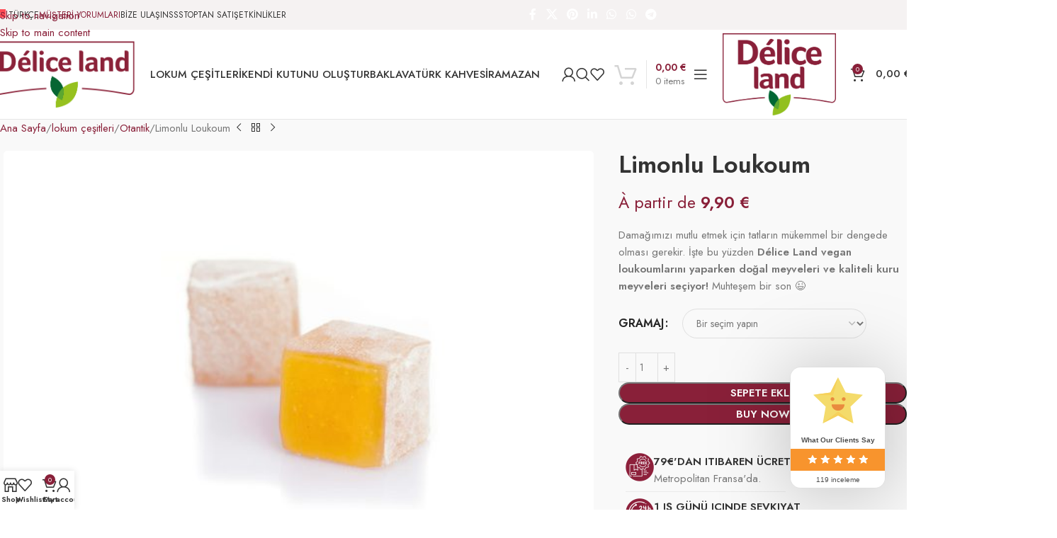

--- FILE ---
content_type: text/html; charset=UTF-8
request_url: https://deliceland.com/tr/loukoum-lemon/
body_size: 92300
content:
<!DOCTYPE html>
<html lang="tr-TR" prefix="og: https://ogp.me/ns#">
<head>
	<meta charset="UTF-8">
	<link rel="profile" href="https://gmpg.org/xfn/11">
	<link rel="pingback" href="https://deliceland.com/xmlrpc.php">

		<style>img:is([sizes="auto" i], [sizes^="auto," i]) { contain-intrinsic-size: 3000px 1500px }</style>
	
<!-- Google Tag Manager for WordPress by gtm4wp.com -->
<script data-cfasync="false" data-pagespeed-no-defer data-loading-method="user-interaction" data-src="data:text/javascript,var%20gtm4wp_datalayer_name%20%3D%20%22dataLayer%22%3B%0A%09var%20dataLayer%20%3D%20dataLayer%20%7C%7C%20%5B%5D%3B"></script>
<!-- End Google Tag Manager for WordPress by gtm4wp.com -->
<!-- Rank Math PRO tarafından Arama Motoru Optimizasyonu - https://rankmath.com/ -->
<title>Limonlu Loukoum | D&eacute;lice Land</title>
<style>.flying-press-lazy-bg{background-image:none!important;}</style>
<link rel='preload' href='https://deliceland.com/wp-content/plugins/sitepress-multilingual-cms/res/flags/tr.svg' as='image' imagesrcset='' imagesizes=''/>
<link rel='preload' href='https://deliceland.com/wp-content/plugins/sitepress-multilingual-cms/res/flags/fr.svg' as='image' imagesrcset='' imagesizes=''/>
<link rel='preload' href='https://deliceland.com/wp-content/plugins/sitepress-multilingual-cms/res/flags/de.svg' as='image' imagesrcset='' imagesizes=''/>
<link rel='preload' href='https://deliceland.com/wp-content/uploads/2022/03/delice-land-horizontal-logo.png' as='image' imagesrcset='' imagesizes=''/>
<link rel='preload' href='https://deliceland.com/wp-content/uploads/2022/03/boutique-loqum-1-26-1024x1024-1-350x350.jpg' as='image' imagesrcset='' imagesizes=''/>
<link rel='preload' href='https://deliceland.com/wp-content/uploads/2022/12/turkish-delight-loukoum-mix-350x350.jpg' as='image' imagesrcset='' imagesizes=''/>
<link rel='preload' href='https://deliceland.com/wp-content/uploads/2022/03/loukoum-turc-personalise-box.jpg' as='image' imagesrcset='https://deliceland.com/wp-content/uploads/2022/03/loukoum-turc-personalise-box.jpg 292w, https://deliceland.com/wp-content/uploads/2022/03/loukoum-turc-personalise-box-288x300.jpg 288w, https://deliceland.com/wp-content/uploads/2022/03/loukoum-turc-personalise-box-150x156.jpg 150w' imagesizes='(max-width: 292px) 100vw, 292px'/>
<link rel='preload' href='https://deliceland.com/wp-content/uploads/2022/10/Turkish-delight-loukoum-lokum4-600x600.jpg' as='image' imagesrcset='https://deliceland.com/wp-content/uploads/2022/10/Turkish-delight-loukoum-lokum4-600x600.jpg 600w, https://deliceland.com/wp-content/uploads/2022/10/Turkish-delight-loukoum-lokum4-300x300.jpg 300w, https://deliceland.com/wp-content/uploads/2022/10/Turkish-delight-loukoum-lokum4-800x800.jpg 800w, https://deliceland.com/wp-content/uploads/2022/10/Turkish-delight-loukoum-lokum4-150x150.jpg 150w, https://deliceland.com/wp-content/uploads/2022/10/Turkish-delight-loukoum-lokum4-768x768.jpg 768w, https://deliceland.com/wp-content/uploads/2022/10/Turkish-delight-loukoum-lokum4-1536x1536.jpg 1536w, https://deliceland.com/wp-content/uploads/2022/10/Turkish-delight-loukoum-lokum4-1200x1200.jpg 1200w, https://deliceland.com/wp-content/uploads/2022/10/Turkish-delight-loukoum-lokum4.jpg 2000w' imagesizes='(max-width: 600px) 100vw, 600px'/>
<link rel='preload' href='https://deliceland.com/wp-content/uploads/2022/11/3005-Kivielma-aromali-sade-lokum-600x600.jpg' as='image' imagesrcset='https://deliceland.com/wp-content/uploads/2022/11/3005-Kivielma-aromali-sade-lokum-600x600.jpg 600w, https://deliceland.com/wp-content/uploads/2022/11/3005-Kivielma-aromali-sade-lokum-150x150.jpg 150w' imagesizes='(max-width: 600px) 100vw, 600px'/>
<link rel='preload' href='https://deliceland.com/wp-content/uploads/2022/11/3003-loukoum-citron-600x450.jpg' as='image' imagesrcset='https://deliceland.com/wp-content/uploads/2022/11/3003-loukoum-citron-600x450.jpg 600w, https://deliceland.com/wp-content/uploads/2022/11/3003-loukoum-citron-400x300.jpg 400w, https://deliceland.com/wp-content/uploads/2022/11/3003-loukoum-citron-1067x800.jpg 1067w, https://deliceland.com/wp-content/uploads/2022/11/3003-loukoum-citron-768x576.jpg 768w, https://deliceland.com/wp-content/uploads/2022/11/3003-loukoum-citron-150x113.jpg 150w, https://deliceland.com/wp-content/uploads/2022/11/3003-loukoum-citron.jpg 1200w' imagesizes='(max-width: 600px) 100vw, 600px'/>
<link rel='preload' href='https://deliceland.com/wp-content/uploads/2022/03/livraison-offert-40x40.png' as='image' imagesrcset='' imagesizes=''/>
<link rel='preload' href='https://deliceland.com/wp-content/uploads/2022/03/24h-40x40.png' as='image' imagesrcset='' imagesizes=''/>
<link rel='preload' href='https://deliceland.com/wp-content/uploads/2022/03/authenticite-40x40.png' as='image' imagesrcset='' imagesizes=''/>
<link rel='preload' href='https://deliceland.com/wp-content/uploads/2022/03/qualite-40x40.png' as='image' imagesrcset='' imagesizes=''/>
<link rel='preload' href='https://deliceland.com/wp-content/plugins/js_composer/assets/lib/vendor/dist/@fortawesome/fontawesome-free/webfonts/fa-solid-900.woff2' as='font' type='font/woff2' fetchpriority='high' crossorigin='anonymous'><link rel='preload' href='https://deliceland.com/wp-content/themes/woodmart/fonts/woodmart-font-1-400.woff2?v=8.3.2' as='font' type='font/woff2' fetchpriority='high' crossorigin='anonymous'><link rel='preload' href='https://deliceland.com/wp-content/cache/flying-press/92zatBhPNqw73oTd4jQmfxI.woff2' as='font' type='font/woff2' fetchpriority='high' crossorigin='anonymous'><link rel='preload' href='https://deliceland.com/wp-content/plugins/js_composer/assets/lib/vendor/dist/@fortawesome/fontawesome-free/webfonts/fa-regular-400.woff2' as='font' type='font/woff2' fetchpriority='high' crossorigin='anonymous'><link rel='preload' href='https://deliceland.com/wp-content/cache/flying-press/92zatBhPNqw73ord4jQmfxIC7w.woff2' as='font' type='font/woff2' fetchpriority='high' crossorigin='anonymous'>
<style id="flying-press-css">@media screen{.tcfa,.tcfas,.tcfar,.tcfal,.tcfad{-webkit-font-smoothing:antialiased;font-variant:normal;text-rendering:auto;font-style:normal;line-height:1;display:inline-block}@-webkit-keyframes fa-spin{0%{transform:rotate(0)}to{transform:rotate(360deg)}}@keyframes fa-spin{0%{transform:rotate(0)}to{transform:rotate(360deg)}}.tcfa-search:before{content:""}.tcfa-times:before{content:""}@font-face{font-family:tc-fontawesome;font-style:normal;font-weight:400;font-display:auto;src:url(https://deliceland.com/wp-content/plugins/woocommerce-tm-extra-product-options/assets/webfonts/fa-regular-400.woff2)format("woff2"),url(https://deliceland.com/wp-content/plugins/woocommerce-tm-extra-product-options/assets/webfonts/fa-regular-400.woff)format("woff"),url(https://deliceland.com/wp-content/plugins/woocommerce-tm-extra-product-options/assets/webfonts/fa-regular-400.ttf)format("truetype")}@font-face{font-family:tc-fontawesome;font-style:normal;font-weight:900;font-display:auto;src:url(https://deliceland.com/wp-content/plugins/woocommerce-tm-extra-product-options/assets/webfonts/fa-solid-900.woff2)format("woff2"),url(https://deliceland.com/wp-content/plugins/woocommerce-tm-extra-product-options/assets/webfonts/fa-solid-900.woff)format("woff"),url(https://deliceland.com/wp-content/plugins/woocommerce-tm-extra-product-options/assets/webfonts/fa-solid-900.ttf)format("truetype")}.tcfa,.tcfas{font-weight:900;font-family:tc-fontawesome,Arial,Helvetica,sans-serif!important}}.tm-animated{animation-duration:1s;animation-fill-mode:both}.tm-animated.infinite{animation-iteration-count:infinite}@-webkit-keyframes fadein{0%{opacity:0}to{opacity:1}}@keyframes fadein{0%{opacity:0}to{opacity:1}}@-webkit-keyframes fadeout{0%{opacity:1}to{opacity:0}}@keyframes fadeout{0%{opacity:1}to{opacity:0}}@-webkit-keyframes fadeoutdown{0%{opacity:1}to{opacity:0;transform:translateY(100%)}}@keyframes fadeoutdown{0%{opacity:1}to{opacity:0;transform:translateY(100%)}}:root{--tcgaprow:15px;--tcgapcolumn:15px;--tcinnergaprow:calc(var(--tcgaprow)/2);--tcinnergapcolumn:calc(var(--tcgapcolumn)/2);--tcgap:var(--tcgaprow)var(--tcgapcolumn);--tcinnergap:var(--tcinnergaprow)var(--tcinnergapcolumn);--tcinlinesize:3em;--flex-items:1;--swatch-border-radius:0;--swatch-border-color:transparent;--swatch-active-border-color:inherit;--text-swatch-border-color:inherit;--text-swatch-border-width:1px;--text-swatch-active-border-width:1px;--swatch-border-width:2px;--swatch-active-border-width:2px}.tm-extra-product-options .tc-row,.tc-row{place-content:flex-start;align-items:stretch;gap:var(--tcgap);flex-wrap:wrap;margin:0;display:flex}.tc-row>*,.tmcp-field-wrap-inner>*,.tc-label-wrap>*,.tm-epo-element-label>*{-webkit-box-ordinal-group:11;order:10}.tm-extra-product-options .tc-cell,.tc-extra-product-options .tmcp-field-wrap label.tc-cell,.tc-cell{width:100%;min-height:1px;padding:0;position:relative;overflow:visible;margin-left:0!important;margin-right:0!important}.tcwidth{-webkit-box-flex:0;flex:0 0 calc((100%/var(--flex-items)) - (((var(--flex-items) - 1)/var(--flex-items))*var(--tcgapcolumn)));max-width:calc((100%/var(--flex-items)) - (((var(--flex-items) - 1)/var(--flex-items))*var(--tcgapcolumn)))}.tcwidth-25{--flex-items:4}.tm-extra-product-options,.tm-extra-product-options .tm-extra-product-options-fields,.tm-extra-product-options .tc-element-container,.tm-extra-product-options .tmcp-ul-wrap,.tm-extra-product-options .tmcp-field,.tm-extra-product-options .tm-epo-field,.tm-extra-product-options li.tmcp-field-wrap,.tm-extra-product-options .tmcp-field-wrap-inner,.tm-extra-product-options .tc-cell,.tm-extra-product-options .tc-row,.tm-collapse,.tm-collapse-wrap,.tc-epo-label,.tm-show-picker-value,.tm-bsbb,.tm-bsbb-all,.tm-bsbb-all *,.tc-container,.tc-row,.tc-cell,.tm-box,.flasho,.flasho div,.tm-button,.tm-epo-style,.tc-lightbox img,.tm-extra-product-options .tc-image{box-sizing:border-box}.tm-extra-product-options{width:100%;max-width:100%}.tc-totals-form{clear:both;width:100%;display:none}.tm-epo-totals{clear:both;padding-top:1em;padding-bottom:1em}.tm-epo-totals:empty{display:none}html .tc-extra-product-options .tc-hidden.tc-cell,.tc-hidden,.tm-hidden,.tm-extra-product-options .tc-mode-text .tc-input-wrap,.tm-extra-product-options .tc-mode-color .tc-input-wrap,.tm-extra-product-options .tc-mode-images .tc-input-wrap,.tm-extra-product-options .tc-mode-color input.use_images,.tm-extra-product-options .tc-mode-images input.use_images{display:none!important}.tc-totals-form dl.tm-extra-product-options-totals{margin-left:0;margin-right:0}dl.tm-extra-product-options-totals{flex-wrap:wrap;line-height:1.5;display:flex}dl.tm-extra-product-options-totals dt,dl.tm-extra-product-options-totals dd{width:auto;max-width:100%;text-align:unset;display:initial;border:0;-webkit-box-flex:0;flex:0 100%;padding:0}dl.tm-extra-product-options-totals dd{padding-bottom:var(--tcinnergaprow)}.tc-upload-messages{padding:var(--tcgaprow)0}.tc-upload-message{margin-bottom:var(--tcgap);font-size:1.2em}.tm-extra-product-options-totals .price.amount.options,.tm-extra-product-options-totals .price.amount.fees,.tm-extra-product-options-totals .price.amount.subscription-fee{font-size:1.25em}.tm-extra-product-options-totals .amount{background:0 0}.tm-extra-product-options-totals .amount.options,.tm-extra-product-options-totals .amount.fees,.tm-extra-product-options-totals .amount.subscription-fee{font-weight:700}.tm-extra-product-options-totals .amount.final{font-size:1.5em;font-weight:700}.tm-extra-product-options-totals .price.amount{width:auto;margin:0;display:inline-block!important}.tm-unit-price,.tm-fee-totals,.tm-final-totals,.tm-options-totals,.tm-subscription-fee{float:none;border:0;margin:0;padding:0}.flasho{color:#000;z-index:101001;gap:var(--tcgaprow)0;max-width:100%;max-height:100%;padding:var(--tcgap);background:#fff;border:1px solid #fff;border-radius:0;grid-template-rows:minmax(1em,auto) minmax(33%,1fr) minmax(1em,auto);display:grid;position:absolute;top:0;left:0;overflow:hidden;box-shadow:0 0 1px 4px #0000001a,0 0 50px 13px #0000ff0d}.float-editbox{position:relative;overflow:hidden auto}.flasho .header{width:100%;padding-bottom:var(--tcgaprow);border-bottom:1px solid #ecf0f1;line-height:2}.flasho .header h3{color:#63728b;letter-spacing:1px;margin:0;font-size:22px;font-weight:400;line-height:28px}.flasho .footer{text-align:right;margin:0;padding:0}.flasho .footer .inner{padding-top:var(--tcgaprow);border-top:1px solid #ecf0f1}.tm-section-pop-up{width:80%;height:80%;position:fixed!important;top:10%!important;left:10%!important}.tm-extra-product-options.tm-section-pop-up.single .footer .inner .tm-button.button.button-secondary.button-large.floatbox-cancel,.tc-extra-product-options .tm-section-pop-up.single .footer .inner .tm-button.button.button-secondary.button-large.floatbox-cancel{float:none}.noanimated{opacity:1!important;z-index:auto!important;animation-fill-mode:none!important;position:static!important;transform:none!important}.tm-fb{-webkit-box-flex:0;flex-wrap:wrap;flex:0 100%;justify-content:flex-start;align-items:flex-start;gap:0;max-width:100%;max-height:200px;font-size:12px;line-height:18px;display:flex;overflow:hidden auto}.tm-fb dt{-webkit-box-flex:0;flex:0 100%;margin:0;padding:0}.tm-fb dd{margin:0 0 var(--tcinnergaprow)0;-webkit-box-flex:0;flex:0 100%;padding:0}.tm-fb-title{font-weight:700}.tm-fb-value{gap:var(--tcinnergap);flex-wrap:wrap;align-items:center;display:flex}.tm-fb-value>*{-webkit-box-flex:0;flex:0 auto}.tc-row.tm-fb-labels{border-bottom:1px solid;margin-bottom:1.65em;padding:0 0 1em;font-weight:700}.tc-row.tm-fb-labels .tm-fb-price,.tc-row.tm-fb-data .tm-fb-price{justify-content:flex-end;display:flex}.tc-row.tm-fb-labels .tm-fb-quantity,.tc-row.tm-fb-data .tm-fb-quantity{justify-content:center;display:flex}.tc-transition{transition:all .3s}.tc-lightbox-wrap{width:1em;height:1em;font-size:1.5em;position:absolute;inset:auto 0 0 auto}.tc-lightbox-button{color:#fff;z-index:2;opacity:.5;cursor:zoom-in;background:#0003;margin:auto;padding:0;position:absolute;inset:0;font-size:1em!important}.tc-lightbox-wrap:hover .tc-lightbox-button{opacity:1}.tc-lightbox-button-close{float:left;text-align:center;z-index:2;cursor:pointer;background:#ffffff4d;width:2em;height:2em;line-height:2;position:absolute;top:0;right:0;color:#000!important}@-webkit-keyframes tc-lightbox-zoomin{0%{opacity:0;transform:translate(-50%)translateY(-50%)scale(.3)}50%{opacity:1}}@keyframes tc-lightbox-zoomin{0%{opacity:0;transform:translate(-50%)translateY(-50%)scale(.3)}50%{opacity:1}}@-webkit-keyframes tc-lightbox-zoomout{0%{opacity:1;transform:translate(-50%)translateY(-50%)scale(1)}50%{opacity:0;transform:translate(-50%)translateY(-50%)scale(.3)}to{opacity:0}}@keyframes tc-lightbox-zoomout{0%{opacity:1;transform:translate(-50%)translateY(-50%)scale(1)}50%{opacity:0;transform:translate(-50%)translateY(-50%)scale(.3)}to{opacity:0}}.tm-animated{animation-duration:.3s}.tc-chars{-webkit-box-flex:0;flex:0 100%;justify-content:flex-start;gap:.5ch;width:100%;max-width:100%;font-size:x-small;display:flex}.tm-button{cursor:pointer;white-space:nowrap;color:#555;vertical-align:top;background:#f7f7f7;border:1px solid #ccc;border-radius:3px;height:30px;margin:0;text-decoration:none;display:inline-block;box-shadow:inset 0 1px #fff,0 1px #00000014;padding:0 12px 2px!important;font-size:13px!important;line-height:28px!important}.tm-button:hover{color:#222;background:#fafafa;border-color:#999}@-webkit-keyframes appear{0%{opacity:0}to{opacity:1}}@keyframes appear{0%{opacity:0}to{opacity:1}}.appear{animation-name:appear}@media only screen and (width<=768px){.tm-responsive .tcwidth{-webkit-box-flex:0;flex:0 0 100%;max-width:100%}}.cr-all-reviews-shortcode .cr-review-form-wrap,.cr-reviews-grid .cr-review-form-wrap,.cr-qna-block .cr-qna-new-q-form{display:none}.cr-all-reviews-shortcode .cr-review-form-wrap .cr-review-form-nav,.cr-ajax-reviews-review-form .cr-review-form-wrap .cr-review-form-nav,.cr-reviews-grid .cr-review-form-wrap .cr-review-form-nav,.cr-qna-block .cr-review-form-nav{border-top:1px solid #e5e9eb;border-bottom:1px solid #e5e9eb;justify-content:space-between;height:50px;display:flex}.cr-all-reviews-shortcode .cr-review-form-wrap .cr-review-form-nav .cr-nav-left,.cr-all-reviews-shortcode .cr-review-form-wrap .cr-review-form-nav .cr-nav-right,.cr-ajax-reviews-review-form .cr-review-form-wrap .cr-review-form-nav .cr-nav-left,.cr-ajax-reviews-review-form .cr-review-form-wrap .cr-review-form-nav .cr-nav-right,.cr-reviews-grid .cr-review-form-wrap .cr-review-form-nav .cr-nav-left,.cr-reviews-grid .cr-review-form-wrap .cr-review-form-nav .cr-nav-right,.cr-qna-block .cr-review-form-nav .cr-nav-left,.cr-qna-block .cr-review-form-nav .cr-nav-right{align-items:center;display:flex}.cr-all-reviews-shortcode .cr-review-form-wrap .cr-review-form-nav .cr-nav-left svg,.cr-ajax-reviews-review-form .cr-review-form-wrap .cr-review-form-nav .cr-nav-left svg,.cr-reviews-grid .cr-review-form-wrap .cr-review-form-nav .cr-nav-left svg,.cr-qna-block .cr-review-form-nav .cr-nav-left svg{margin:0 5px 0 0}.cr-all-reviews-shortcode .cr-review-form-wrap .cr-review-form-nav .cr-nav-left svg:hover,.cr-all-reviews-shortcode .cr-review-form-wrap .cr-review-form-nav .cr-nav-right svg:hover,.cr-ajax-reviews-review-form .cr-review-form-wrap .cr-review-form-nav .cr-nav-left svg:hover,.cr-ajax-reviews-review-form .cr-review-form-wrap .cr-review-form-nav .cr-nav-right svg:hover,.cr-reviews-grid .cr-review-form-wrap .cr-review-form-nav .cr-nav-left svg:hover,.cr-reviews-grid .cr-review-form-wrap .cr-review-form-nav .cr-nav-right svg:hover,.cr-qna-block .cr-review-form-nav .cr-nav-left svg:hover,.cr-qna-block .cr-review-form-nav .cr-nav-right svg:hover{cursor:pointer}.cr-all-reviews-shortcode .cr-review-form-wrap .cr-review-form-nav .cr-nav-left span,.cr-ajax-reviews-review-form .cr-review-form-wrap .cr-review-form-nav .cr-nav-left span,.cr-reviews-grid .cr-review-form-wrap .cr-review-form-nav .cr-nav-left span,.cr-qna-block .cr-review-form-nav .cr-nav-left span{color:#0e252c;font-size:16px}.cr-all-reviews-shortcode .cr-review-form-item,.cr-ajax-reviews-review-form .cr-review-form-item,.cr-reviews-grid .cr-review-form-item,.cr-qna-block .cr-review-form-item{border-bottom:1px solid #e5e9eb;align-items:center;max-width:500px;margin:0 auto;padding:30px 0;display:flex;position:relative}.cr-all-reviews-shortcode .cr-review-form-item img,.cr-ajax-reviews-review-form .cr-review-form-item img,.cr-reviews-grid .cr-review-form-item img,.cr-qna-block .cr-review-form-item img{width:auto;height:60px;margin:0 20px 0 0;display:block}.cr-all-reviews-shortcode .cr-review-form-item span,.cr-ajax-reviews-review-form .cr-review-form-item span,.cr-reviews-grid .cr-review-form-item span,.cr-qna-block .cr-review-form-item span{color:#0e252c;font-size:22px;font-weight:500;display:block}.cr-all-reviews-shortcode .cr-review-form-field-error,.cr-onsite-ratings .cr-review-form-field-error,.cr-review-form-rating-overall .cr-review-form-field-error,.cr-onsite-questions .cr-onsite-question .cr-review-form-field-error,.cr-ajax-reviews-review-form .cr-review-form-field-error,.cr-reviews-grid .cr-review-form-field-error,.cr-qna-block .cr-review-form-field-error{color:#ce2b37;margin:5px 0 0;font-size:11px;display:none}.cr-all-reviews-shortcode .cr-review-form-comment,.cr-ajax-reviews-review-form .cr-review-form-comment,.cr-reviews-grid .cr-review-form-comment,.cr-qna-block .cr-review-form-comment{max-width:500px;margin:0 auto;padding:0 0 20px;position:relative}.cr-all-reviews-shortcode .cr-review-form-comment .cr-review-form-comment-txt,.cr-ajax-reviews-review-form .cr-review-form-comment .cr-review-form-comment-txt,.cr-reviews-grid .cr-review-form-comment .cr-review-form-comment-txt,.cr-qna-block .cr-review-form-comment .cr-review-form-comment-txt{box-shadow:none;color:#0e252c;background-color:#fff;border:1px solid #d8e2e7;width:100%;margin:0;padding:12px 16px;font-size:14px;position:relative}.cr-all-reviews-shortcode .cr-review-form-comment .cr-review-form-lbl,.cr-all-reviews-shortcode .cr-review-form-name .cr-review-form-lbl,.cr-all-reviews-shortcode .cr-review-form-email .cr-review-form-lbl,.cr-ajax-reviews-review-form .cr-review-form-comment .cr-review-form-lbl,.cr-ajax-reviews-review-form .cr-review-form-name .cr-review-form-lbl,.cr-ajax-reviews-review-form .cr-review-form-email .cr-review-form-lbl,.cr-reviews-grid .cr-review-form-comment .cr-review-form-lbl,.cr-reviews-grid .cr-review-form-name .cr-review-form-lbl,.cr-reviews-grid .cr-review-form-email .cr-review-form-lbl,.cr-qna-block .cr-review-form-lbl{z-index:1;color:#4d5d64;background-color:#fff;height:12px;padding:0 5px;font-size:12px;line-height:12px;position:absolute;top:-7px;left:16px}.cr-all-reviews-shortcode .cr-review-form-terms,.cr-ajax-reviews-review-form .cr-review-form-terms,.cr-reviews-grid .cr-review-form-terms,.cr-qna-block .cr-captcha-terms,.cr-qna-block .cr-review-form-terms{max-width:500px;margin:0 auto;padding:0 0 20px;line-height:1;display:block}.cr-all-reviews-shortcode .cr-review-form-terms label,.cr-ajax-reviews-review-form .cr-review-form-terms label,.cr-reviews-grid .cr-review-form-terms label,.cr-qna-block .cr-review-form-terms label{margin:0;font-size:14px;font-weight:400;display:inline-block}.cr-all-reviews-shortcode .cr-review-form-terms .cr-review-form-checkbox,.cr-ajax-reviews-review-form .cr-review-form-terms .cr-review-form-checkbox,.cr-reviews-grid .cr-review-form-terms .cr-review-form-checkbox,.cr-qna-block .cr-review-form-terms .cr-review-form-checkbox{appearance:auto;vertical-align:middle;accent-color:#4d5d64;border:none;width:auto;height:auto;margin:0 5px 0 0;display:inline-block}.cr-all-reviews-shortcode .cr-review-form-terms span,.cr-ajax-reviews-review-form .cr-review-form-terms span,.cr-reviews-grid .cr-review-form-terms span,.cr-qna-block .cr-review-form-terms span{vertical-align:middle;color:#0e252c;line-height:1.3;display:inline}.cr-all-reviews-shortcode .cr-review-form-terms .cr-review-form-checkbox:after,.cr-ajax-reviews-review-form .cr-review-form-terms .cr-review-form-checkbox:after,.cr-reviews-grid .cr-review-form-terms .cr-review-form-checkbox:after,.cr-qna-block .cr-review-form-terms .cr-review-form-checkbox:after{content:normal;border:none}.cr-all-reviews-shortcode .cr-review-form-ne,.cr-ajax-reviews-review-form .cr-review-form-ne,.cr-reviews-grid .cr-review-form-ne,.cr-qna-block .cr-review-form-ne{gap:10px;max-width:500px;margin:0 auto;padding:0 0 20px;display:flex;position:relative}.cr-all-reviews-shortcode .cr-review-form-ne .cr-review-form-name,.cr-all-reviews-shortcode .cr-review-form-ne .cr-review-form-email,.cr-ajax-reviews-review-form .cr-review-form-ne .cr-review-form-name,.cr-ajax-reviews-review-form .cr-review-form-ne .cr-review-form-email,.cr-reviews-grid .cr-review-form-ne .cr-review-form-name,.cr-reviews-grid .cr-review-form-ne .cr-review-form-email,.cr-qna-block .cr-review-form-ne .cr-review-form-name,.cr-qna-block .cr-review-form-ne .cr-review-form-email{width:50%;position:relative}.cr-all-reviews-shortcode .cr-review-form-ne .cr-review-form-name input,.cr-all-reviews-shortcode .cr-review-form-ne .cr-review-form-email input,.cr-ajax-reviews-review-form .cr-review-form-ne .cr-review-form-name input,.cr-ajax-reviews-review-form .cr-review-form-ne .cr-review-form-email input,.cr-reviews-grid .cr-review-form-ne .cr-review-form-name input,.cr-reviews-grid .cr-review-form-ne .cr-review-form-email input,.cr-qna-block .cr-review-form-ne .cr-review-form-name input,.cr-qna-block .cr-review-form-ne .cr-review-form-email input{width:100%}.cr-all-reviews-shortcode .cr-review-form-ne .cr-review-form-txt,.cr-ajax-reviews-review-form .cr-review-form-ne .cr-review-form-txt,.cr-reviews-grid .cr-review-form-ne .cr-review-form-txt,.cr-qna-block .cr-review-form-ne .cr-review-form-txt{box-shadow:none;color:#0e252c;background-color:#fff;border:1px solid #d8e2e7;margin:0;padding:12px 16px;font-size:14px;position:relative}.cr-all-reviews-shortcode .cr-review-form-buttons,.cr-ajax-reviews-review-form .cr-review-form-buttons,.cr-reviews-grid .cr-review-form-buttons,.cr-qna-block .cr-review-form-buttons{gap:10px;max-width:500px;margin:0 auto;padding:0 0 30px;display:flex;position:relative}.cr-all-reviews-shortcode .cr-review-form-wrap .cr-review-form-buttons .cr-review-form-submit,.cr-ajax-reviews-review-form .cr-review-form-wrap .cr-review-form-buttons .cr-review-form-submit,.cr-reviews-grid .cr-review-form-wrap .cr-review-form-buttons .cr-review-form-submit,.cr-qna-block .cr-review-form-buttons .cr-review-form-submit{color:#fff;background-color:#31856c;border:0;justify-content:center;align-items:center;width:50%;height:40px;margin:0;padding:0 10px;font-size:15px;line-height:20px;display:flex}.cr-all-reviews-shortcode .cr-review-form-buttons .cr-review-form-submit:hover,.cr-ajax-reviews-review-form .cr-review-form-buttons .cr-review-form-submit:hover,.cr-reviews-grid .cr-review-form-buttons .cr-review-form-submit:hover,.cr-qna-block .cr-review-form-buttons .cr-review-form-submit:hover{cursor:pointer;background-color:#276a56;text-decoration:none}.cr-all-reviews-shortcode .cr-review-form-buttons .cr-review-form-submit img,.cr-ajax-reviews-review-form .cr-review-form-buttons .cr-review-form-submit img,.cr-reviews-grid .cr-review-form-buttons .cr-review-form-submit img,.cr-qna-block .cr-review-form-buttons .cr-review-form-submit img{height:10px;display:none}.cr-all-reviews-shortcode .cr-review-form-wrap .cr-review-form-buttons .cr-review-form-cancel,.cr-ajax-reviews-review-form .cr-review-form-wrap .cr-review-form-buttons .cr-review-form-cancel,.cr-reviews-grid .cr-review-form-wrap .cr-review-form-buttons .cr-review-form-cancel,.cr-qna-block .cr-review-form-buttons .cr-review-form-cancel{color:#0e252c;background-color:#fff;border:1px solid #d8e2e7;justify-content:center;align-items:center;width:50%;height:40px;margin:0;padding:0 10px;font-size:15px;line-height:20px;display:flex}.cr-all-reviews-shortcode .cr-review-form-buttons .cr-review-form-cancel:hover,.cr-ajax-reviews-review-form .cr-review-form-buttons .cr-review-form-cancel:hover,.cr-reviews-grid .cr-review-form-buttons .cr-review-form-cancel:hover,.cr-qna-block .cr-review-form-buttons .cr-review-form-cancel:hover{cursor:pointer;border:1px solid #4d5d64;text-decoration:none}.cr-all-reviews-shortcode .cr-review-form-result,.cr-ajax-reviews-review-form .cr-review-form-result,.cr-all-reviews-shortcode .cr-review-form-not-logged-in,.cr-ajax-reviews-review-form .cr-review-form-not-logged-in,.cr-reviews-grid .cr-review-form-result,.cr-reviews-grid .cr-review-form-not-logged-in,.cr-qna-block .cr-review-form-not-logged-in,.cr-qna-block .cr-review-form-result{max-width:500px;margin:0 auto;padding:40px 0;display:none;position:relative}@keyframes pulse{0%{fill:#fff}50%{fill:#a9a9a9}to{fill:#fff}}.cr-pswp{display:none}#reviews.cr-reviews-ajax-reviews .cr-ajax-search div,.cr-all-reviews-shortcode .cr-ajax-search div,.cr-qna-block .cr-qna-search-block div{flex-grow:1;position:relative}.cr-qna-block .cr-input-text,.cr-ajax-search input[type=text]{border-style:solid;border-width:1px;border-image:initial;color:#898f92;width:100%;box-shadow:none;background-color:#fff;border-color:#adb1b8 #a2a6ac #8d9096;border-radius:4px;outline:none;margin:0;padding:3px 1.5em 3px calc(1.5em + .75rem);font-size:1em}.cr-qna-block .cr-input-text{height:100%}#reviews.cr-reviews-ajax-reviews .cr-clear-input,.cr-all-reviews-shortcode .cr-clear-input,.cr-qna-block .cr-qna-search-block .cr-clear-input{cursor:pointer;height:16px;margin-top:-8px;margin-left:-1.7em;display:none;position:absolute;top:50%;right:8px}#reviews.cr-reviews-ajax-reviews .cr-clear-input svg,.cr-all-reviews-shortcode .cr-clear-input svg,.cr-qna-block .cr-qna-search-block .cr-clear-input svg{height:16px;display:block}#reviews.cr-reviews-ajax-reviews .cr-qna-search-icon,.cr-all-reviews-shortcode .cr-qna-search-icon,.cr-qna-block .cr-qna-search-block .cr-qna-search-icon{fill:#18b394;width:1.1em;height:1.1em;display:inline-block;position:absolute;top:50%;left:9px;transform:translateY(-50%)}#reviews.cr-reviews-ajax-reviews .cr-input-text:focus,.cr-all-reviews-shortcode .cr-input-text:focus,.cr-qna-block .cr-input-text:focus,.cr-ajax-search input[type=text]:focus{background-color:#fff;border-color:#e77600;outline:none;box-shadow:0 0 3px 2px #e4791180}.cr-qna-block .cr-qna-search-block{justify-content:flex-end;margin-bottom:30px;display:flex}.cr-qna-block .cr-qna-list-block{display:block}.cr-qna-block .cr-qna-search-block .cr-qna-ask-button{color:#fff;cursor:pointer;background:#31856c;border:0 solid;border-radius:0;outline-style:none;min-height:42px;margin:0 0 0 10px;padding:5px 15px;font-size:16px;font-weight:400;display:inline-block}.cr-qna-block .cr-qna-search-block .cr-qna-ask-button:hover{background:#276a56}.cr-qna-block .cr-qna-list-block div.cr-qna-list-empty{text-align:center;padding:30px}@font-face{font-display:swap;font-family:slick;font-weight:400;font-style:normal;src:url(https://deliceland.com/wp-content/plugins/customer-reviews-woocommerce/fonts/slick.woff)format("woff"),url(https://deliceland.com/wp-content/plugins/customer-reviews-woocommerce/fonts/slick.ttf)format("truetype")}@media (width<=415px){.cr-qna-block .cr-qna-search-block{flex-wrap:wrap}.cr-qna-block .cr-qna-search-block div{width:100%}.cr-qna-block .cr-qna-search-block button.cr-qna-ask-button{width:100%;margin:10px 0 0}}#cr_floatingtrustbadge{box-sizing:border-box;filter:drop-shadow(0 4px 54px #00000040);z-index:99999;cursor:pointer;border:1px solid;border-radius:15px;width:135px;margin:30px;display:block;position:fixed;bottom:0;right:0;overflow:hidden}#cr_floatingtrustbadge .cr-floatingbadge-background{width:100%;height:100%;position:absolute;top:0;left:0}#cr_floatingtrustbadge .cr-floatingbadge-background div{width:100%}#cr_floatingtrustbadge .cr-floatingbadge-background .cr-floatingbadge-background-top{height:115px}#cr_floatingtrustbadge .cr-floatingbadge-background .cr-floatingbadge-background-middle{height:31px}#cr_floatingtrustbadge .cr-floatingbadge-background .cr-floatingbadge-background-bottom{height:27px}#cr_floatingtrustbadge .cr-floatingbadge-top{height:92px;display:block;position:relative}#cr_floatingtrustbadge .cr-floatingbadge-top svg{margin-left:-35px;position:absolute;top:14px;left:50%}#cr_floatingtrustbadge img{border:0;width:100%;margin:0;display:block;position:relative}#cr_floatingtrustbadge .cr-floatingbadge-top .cr-floatingbadge-close{cursor:pointer;width:20px;height:20px;position:absolute;top:5px;right:5px}#cr_floatingtrustbadge .cr-floatingbadge-top .cr-floatingbadge-close svg{fill:#f8942d;width:16px;height:16px;margin:2px;display:block;position:absolute;top:0;left:0}#cr_floatingtrustbadge .cr-floatingbadge-top svg{width:70px;height:65px}.cr-badge{color:#1f1f1f;text-align:left;box-sizing:border-box;transform-origin:0;visibility:hidden;padding:40px;font-family:Open Sans,sans-serif;font-size:0;line-height:normal;text-decoration:none;display:inline-block;position:relative}.cr-badge .badge__store{white-space:nowrap;margin-bottom:12px;font-size:24px;font-weight:700}.cr-badge .badge__stars{margin-bottom:14px;margin-right:24px;display:inline-block}.cr-badge .badge__star{background-size:cover;width:36px;height:36px;margin-right:3px;display:inline-block;position:relative}.cr-badge .rating{white-space:nowrap;font-size:17px}.cr-badge .badge__reviews{padding-top:15px;padding-left:70px;font-size:16px}.cr-badge .badge__link,.cr-badge__wrap .badge__link{z-index:1;width:100%;height:100%;position:absolute;top:0;left:0}.cr-badge .badge__rating+.badge__stars{margin-left:15px}.badge_size_compact.cr-badge,.badge--wide-mobile.cr-badge{visibility:visible;flex-direction:column;width:100%;height:100%;margin:0;padding:0;font-family:sans-serif;display:block}.badge_size_compact.cr-badge .badge__verified,.badge--wide-mobile.cr-badge .badge__verified{color:#4c4c4c;text-align:center;margin-top:5px;margin-bottom:5px;font-size:10px;font-weight:700}.badge--wide-mobile.cr-badge .badge__verified{color:#fff;margin-bottom:13px;font-size:16px}.badge--wide-mobile.cr-badge .badge__store{color:#4d4d4d;justify-content:center;align-items:center;min-height:50px;margin-bottom:15px;padding:0 10px;font-size:28px;font-weight:700;line-height:30px;display:flex}.badge--wide-mobile.cr-badge .badge__store span{white-space:nowrap;text-overflow:ellipsis;text-align:center;min-width:234px;overflow:hidden}.cr-badge.badge_size_compact .badge__middle,.cr-badge.badge--wide-mobile .badge__middle{padding:10px 0 9px}.cr-badge.badge_size_compact .badge__stars,.cr-badge.badge--wide-mobile .badge__stars{justify-content:center;width:100%;margin:0;display:flex}.cr-badge.badge_size_compact .badge__star,.cr-badge.badge--wide-mobile .badge__star{color:#fff;width:14px;height:13px;margin:0 2px;position:relative}.cr-badge.badge_size_compact .badge__star svg,.cr-badge.badge--wide-mobile .badge__star svg{display:block}.cr-badge.badge_size_compact .badge__star-fill-container,.cr-badge.badge--wide-mobile .badge__star-fill-container{width:14px;height:13px;position:absolute;top:0;left:0;overflow:hidden}.cr-badge.badge_size_compact .badge__star-fill-container svg,.cr-badge.badge--wide-mobile .badge__star-fill-container svg{height:13px}.cr-badge.badge_size_compact .badge__rating,.cr-badge.badge--wide-mobile .badge__rating{text-align:center;color:#4c4c4c;font-size:12px}.cr-badge.badge_size_compact .badge__rating b,.cr-badge.badge--wide-mobile .badge__rating b{margin-left:8px}.cr-badge.badge_size_compact .badge__reviews,.cr-badge.badge--wide-mobile .badge__reviews{text-align:center;color:#4d4d4d;border-radius:0 0 15px 15px;padding:8px 0 6px;font-size:10px}.cr-badge.badge--wide-mobile .badge__middle{background-color:#fff0;padding-top:0;padding-bottom:20px}.cr-badge.badge--wide-mobile .badge__stars{margin-bottom:5px}.cr-badge.badge--wide-mobile .badge__star{color:#f8942d}.cr-badge.badge--wide-mobile .badge__reviews{border-top:1px solid #fff0;justify-content:center;align-items:center;min-height:37px;padding:0;font-size:13px;display:flex}.cr-badge.badge--wide-mobile .mb21{margin-bottom:21px}@media (width<=600px){#cr_floatingtrustbadge,#cr_floatingtrustbadge.cr-floatingbadge-big{display:none}}@keyframes cr-placeholder-load{0%{background-color:#dcdee2}50%{background-color:#ededed}to{background-color:#dcdee2}}.wpml-ls-legacy-list-horizontal{clear:both;border:1px solid #fff0;padding:7px}.wpml-ls-legacy-list-horizontal>ul{padding:0;list-style-type:none;margin:0!important}.wpml-ls-legacy-list-horizontal .wpml-ls-item{margin:0;padding:0;list-style-type:none;display:inline-block}.wpml-ls-legacy-list-horizontal a{padding:5px 10px 6px;line-height:1;text-decoration:none;display:block}.wpml-ls-legacy-list-horizontal a span{vertical-align:middle}.wpml-ls-legacy-list-horizontal .wpml-ls-flag{vertical-align:middle;display:inline}.wpml-ls-legacy-list-horizontal .wpml-ls-flag+span{margin-left:.4em}.wpml-ls-legacy-list-horizontal.wpml-ls-statics-footer{margin-bottom:30px}.wpml-ls-legacy-list-horizontal.wpml-ls-statics-footer>ul{text-align:center}.wpml-ls-menu-item .wpml-ls-flag{vertical-align:baseline;display:inline}.wpml-ls-menu-item .wpml-ls-flag+span{margin-left:.3em}ul .wpml-ls-menu-item a{align-items:center;display:flex}#wc-stripe-express-checkout-element iframe{max-width:unset}#wc-stripe-express-checkout-element{flex-wrap:wrap;justify-content:center;gap:10px;margin-bottom:12px;display:flex}#wc-stripe-express-checkout-element>div{flex:1;min-width:260px}.vc_row:after,.vc_row:before{content:" ";display:table}.vc_row:after{clear:both}.vc_column_container{width:100%}.vc_row{margin-left:-15px;margin-right:-15px}.vc_col-lg-1,.vc_col-lg-10,.vc_col-lg-11,.vc_col-lg-12,.vc_col-lg-2,.vc_col-lg-3,.vc_col-lg-4,.vc_col-lg-5,.vc_col-lg-6,.vc_col-lg-7,.vc_col-lg-8,.vc_col-lg-9,.vc_col-md-1,.vc_col-md-10,.vc_col-md-11,.vc_col-md-12,.vc_col-md-2,.vc_col-md-3,.vc_col-md-4,.vc_col-md-5,.vc_col-md-6,.vc_col-md-7,.vc_col-md-8,.vc_col-md-9,.vc_col-sm-1,.vc_col-sm-10,.vc_col-sm-11,.vc_col-sm-12,.vc_col-sm-2,.vc_col-sm-3,.vc_col-sm-4,.vc_col-sm-5,.vc_col-sm-6,.vc_col-sm-7,.vc_col-sm-8,.vc_col-sm-9,.vc_col-xs-1,.vc_col-xs-10,.vc_col-xs-11,.vc_col-xs-12,.vc_col-xs-2,.vc_col-xs-3,.vc_col-xs-4,.vc_col-xs-5,.vc_col-xs-6,.vc_col-xs-7,.vc_col-xs-8,.vc_col-xs-9{box-sizing:border-box;min-height:1px;padding-left:15px;padding-right:15px;position:relative}.vc_col-xs-1,.vc_col-xs-10,.vc_col-xs-11,.vc_col-xs-12,.vc_col-xs-2,.vc_col-xs-3,.vc_col-xs-4,.vc_col-xs-5,.vc_col-xs-6,.vc_col-xs-7,.vc_col-xs-8,.vc_col-xs-9{float:left}.vc_col-xs-12{width:100%}.vc_col-xs-6{width:50%}@media (width>=768px){.vc_col-sm-1,.vc_col-sm-10,.vc_col-sm-11,.vc_col-sm-12,.vc_col-sm-2,.vc_col-sm-3,.vc_col-sm-4,.vc_col-sm-5,.vc_col-sm-6,.vc_col-sm-7,.vc_col-sm-8,.vc_col-sm-9{float:left}.vc_col-sm-12{width:100%}.vc_col-sm-8{width:66.6667%}.vc_col-sm-6{width:50%}.vc_col-sm-4{width:33.3333%}.vc_col-sm-3{width:25%}}@media (width>=992px){.vc_col-md-1,.vc_col-md-10,.vc_col-md-11,.vc_col-md-12,.vc_col-md-2,.vc_col-md-3,.vc_col-md-4,.vc_col-md-5,.vc_col-md-6,.vc_col-md-7,.vc_col-md-8,.vc_col-md-9{float:left}.vc_col-md-12{width:100%}.vc_col-md-6{width:50%}.vc_col-md-3{width:25%}}@media (width>=1200px){.vc_col-lg-1,.vc_col-lg-10,.vc_col-lg-11,.vc_col-lg-12,.vc_col-lg-2,.vc_col-lg-3,.vc_col-lg-4,.vc_col-lg-5,.vc_col-lg-6,.vc_col-lg-7,.vc_col-lg-8,.vc_col-lg-9{float:left}.vc_col-lg-4{width:33.3333%}.vc_col-lg-3{width:25%}.vc_col-lg-2{width:16.6667%}}.vc_clearfix:after,.vc_clearfix:before{content:" ";display:table}.vc_clearfix:after,.vc_el-clearfix{clear:both}@font-face{font-display:swap;font-family:vcpb-plugin-icons;font-style:normal;font-weight:400;src:url(https://deliceland.com/wp-content/plugins/js_composer/assets/fonts/vc_icons/fonts/vcpb-plugin-icons.ttf?30guqj)format("truetype"),url(https://deliceland.com/wp-content/plugins/js_composer/assets/fonts/vc_icons/fonts/vcpb-plugin-icons.woff?30guqj)format("woff")}#content .wpb_alert p:last-child,#content .wpb_text_column :last-child,#content .wpb_text_column p:last-child,.wpb_alert p:last-child,.wpb_text_column :last-child,.wpb_text_column p:last-child{margin-bottom:0}.wpb_button,.wpb_content_element,ul.wpb_thumbnails-fluid>li{margin-bottom:35px}.wpb-content-wrapper{overflow:unset;border:none;margin:0;padding:0;display:block}.vc_row[data-vc-full-width]{transition:opacity .5s;overflow:hidden}.vc_row.vc_row-flex{box-sizing:border-box;flex-wrap:wrap;display:flex}.vc_row.vc_row-flex>.vc_column_container{display:flex}.vc_row.vc_row-flex>.vc_column_container>.vc_column-inner{z-index:1;flex-direction:column;flex-grow:1;display:flex}@media (forced-colors:active),(forced-colors:none){.vc_row.vc_row-flex>.vc_column_container>.vc_column-inner>*{min-height:1em}}.vc_row.vc_row-flex:after,.vc_row.vc_row-flex:before{display:none}.vc_row.vc_row-o-content-top>.vc_column_container>.vc_column-inner{justify-content:flex-start}.vc_row.vc_row-o-content-top:not(.vc_row-o-equal-height)>.vc_column_container{align-items:flex-start}.vc_column-inner:after,.vc_column-inner:before{content:" ";display:table}.vc_column-inner:after{clear:both}.vc_column_container{padding-left:0;padding-right:0}.vc_column_container>.vc_column-inner{box-sizing:border-box;width:100%;padding-left:15px;padding-right:15px}.vc_col-has-fill>.vc_column-inner,.vc_row-has-fill+.vc_row-full-width+.vc_row>.vc_column_container>.vc_column-inner,.vc_row-has-fill+.vc_row>.vc_column_container>.vc_column-inner,.vc_row-has-fill>.vc_column_container>.vc_column-inner{padding-top:35px}.vc_row.vc_row-o-equal-height>.vc_column_container{align-items:stretch}.vc_progress_bar .vc_single_bar .vc_bar.animated{animation:2s linear infinite progress-bar-stripes}@keyframes progress-bar-stripes{0%{background-position:40px 0}to{background-position:0 0}}.vc_separator{flex-flow:row;align-items:center;display:flex}.vc_separator h4{overflow-wrap:break-word;flex:0 auto;margin:0;font-size:100%;line-height:1em}.vc_separator .vc_sep_holder{flex:auto;min-width:10%;height:1px;position:relative}.vc_separator .vc_sep_holder .vc_sep_line{border-top:1px solid #ebebeb;width:100%;height:1px;display:block;position:relative;top:1px}.vc_separator.vc_separator_align_center h4{padding:0 .8em}.vc_separator.vc_separator_no_text:not(.vc_sep_shadow) .vc_sep_holder_l{width:100%}.vc_separator.vc_separator_no_text:not(.vc_sep_shadow) .vc_sep_holder_r{display:none}.vc_separator.vc_sep_color_grey .vc_sep_line{border-color:#ebebeb}.vc_sep_width_60{width:60%}.vc_sep_pos_align_left{margin-left:0;margin-right:auto}.wpb_single_image a{border:none;outline:none}.wpb_single_image img{vertical-align:top;max-width:100%;height:auto}.wpb_single_image .vc_single_image-wrapper{vertical-align:top;max-width:100%;display:inline-block}.wpb_single_image.vc_align_center{text-align:center}.wpb_single_image.vc_align_left{text-align:left}.wpb_single_image .vc_figure{vertical-align:top;max-width:100%;margin:0;display:inline-block}.vc_grid-item-zone-c-left .vc_gitem-animated-block{float:right;width:50%}.vc_grid-item-zone-c-left .vc_gitem-zone-c,.vc_grid-item-zone-c-right .vc_gitem-animated-block{float:left;width:50%}.vc_gitem-animated-block{position:relative}@keyframes load7{0%,80%,to{box-shadow:0 2.5em 0 -1.3em #ebebebbf}40%{box-shadow:0 2.5em #ebebebbf}}.owl-carousel .owl-animated-out{z-index:0}.owl-carousel .owl-animated-in{z-index:1}@font-face{font-display:swap;font-family:vc_grid_v1;font-style:normal;font-weight:400;src:url(https://deliceland.com/wp-content/plugins/js_composer/assets/fonts/vc_grid/vc_grid_v1.woff?-9hbgac)format("woff"),url(https://deliceland.com/wp-content/plugins/js_composer/assets/fonts/vc_grid/vc_grid_v1.ttf?-9hbgac)format("truetype")}[class*=\ vc_arrow-icon-],[class^=vc_arrow-icon-]{speak:none;font-variant:normal;text-transform:none;-webkit-font-smoothing:antialiased;font-family:vc_grid_v1;font-style:normal;font-weight:400;line-height:1}.appear,.wpb_appear{animation:.7s cubic-bezier(.175,.885,.32,1.275) wpb_appear;transform:scale(1)}@keyframes wpb_ttb{0%{opacity:0;transform:translateY(-10%)}to{opacity:1;transform:translate(0)}}@keyframes wpb_btt{0%{opacity:0;transform:translateY(10%)}to{opacity:1;transform:translate(0)}}@keyframes wpb_ltr{0%{opacity:0;transform:translate(-10%)}to{opacity:1;transform:translate(0)}}@keyframes wpb_rtl{0%{opacity:0;transform:translate(10%)}to{opacity:1;transform:translate(0)}}@keyframes wpb_appear{0%{opacity:.1;transform:scale(.5)}to{opacity:1;transform:scale(1)}}@keyframes vc_woo-add-cart-load{0%,80%,to{box-shadow:0 2.5em 0 -1.3em #ebebebbf}40%{box-shadow:0 2.5em #ebebebbf}}.fa.fa-copyright{font-family:"Font Awesome 6 Free";font-weight:400}.fa{font-family:var(--fa-style-family,"Font Awesome 6 Free");font-weight:var(--fa-style,900)}.fa,.fa-brands,.fa-regular,.fa-solid,.fab,.far,.fas{-webkit-font-smoothing:antialiased;display:var(--fa-display,inline-block);font-variant:normal;text-rendering:auto;font-style:normal;line-height:1}.fa-brands:before,.fa-regular:before,.fa-solid:before,.fa:before,.fab:before,.far:before,.fas:before{content:var(--fa)}@keyframes fa-beat{0%,90%{transform:scale(1)}45%{transform:scale(var(--fa-beat-scale,1.25))}}@keyframes fa-bounce{0%{transform:scale(1)translateY(0)}10%{transform:scale(var(--fa-bounce-start-scale-x,1.1),var(--fa-bounce-start-scale-y,.9))translateY(0)}30%{transform:scale(var(--fa-bounce-jump-scale-x,.9),var(--fa-bounce-jump-scale-y,1.1))translateY(var(--fa-bounce-height,-.5em))}50%{transform:scale(var(--fa-bounce-land-scale-x,1.05),var(--fa-bounce-land-scale-y,.95))translateY(0)}57%{transform:scale(1)translateY(var(--fa-bounce-rebound,-.125em))}64%{transform:scale(1)translateY(0)}to{transform:scale(1)translateY(0)}}@keyframes fa-fade{50%{opacity:var(--fa-fade-opacity,.4)}}@keyframes fa-beat-fade{0%,to{opacity:var(--fa-beat-fade-opacity,.4);transform:scale(1)}50%{opacity:1;transform:scale(var(--fa-beat-fade-scale,1.125))}}@keyframes fa-flip{50%{transform:rotate3d(var(--fa-flip-x,0),var(--fa-flip-y,1),var(--fa-flip-z,0),var(--fa-flip-angle,-180deg))}}@keyframes fa-shake{0%{transform:rotate(-15deg)}4%{transform:rotate(15deg)}8%,24%{transform:rotate(-18deg)}12%,28%{transform:rotate(18deg)}16%{transform:rotate(-22deg)}20%{transform:rotate(22deg)}32%{transform:rotate(-12deg)}36%{transform:rotate(12deg)}40%,to{transform:rotate(0)}}@keyframes fa-spin{0%{transform:rotate(0)}to{transform:rotate(1turn)}}.fa-heart{--fa:""}.fa-copyright{--fa:""}:host,:root{--fa-style-family-brands:"Font Awesome 6 Brands";--fa-font-brands:normal 400 1em/1 "Font Awesome 6 Brands"}@font-face{font-display:swap;font-family:"Font Awesome 6 Brands";font-style:normal;font-weight:400;src:url(https://deliceland.com/wp-content/plugins/js_composer/assets/lib/vendor/dist/@fortawesome/fontawesome-free/webfonts/fa-brands-400.woff2)format("woff2"),url(https://deliceland.com/wp-content/plugins/js_composer/assets/lib/vendor/dist/@fortawesome/fontawesome-free/webfonts/fa-brands-400.ttf)format("truetype")}:host,:root{--fa-font-regular:normal 400 1em/1 "Font Awesome 6 Free"}@font-face{font-display:swap;font-family:"Font Awesome 6 Free";font-style:normal;font-weight:400;src:url(https://deliceland.com/wp-content/plugins/js_composer/assets/lib/vendor/dist/@fortawesome/fontawesome-free/webfonts/fa-regular-400.woff2)format("woff2"),url(https://deliceland.com/wp-content/plugins/js_composer/assets/lib/vendor/dist/@fortawesome/fontawesome-free/webfonts/fa-regular-400.ttf)format("truetype")}:host,:root{--fa-style-family-classic:"Font Awesome 6 Free";--fa-font-solid:normal 900 1em/1 "Font Awesome 6 Free"}@font-face{font-display:swap;font-family:"Font Awesome 6 Free";font-style:normal;font-weight:900;src:url(https://deliceland.com/wp-content/plugins/js_composer/assets/lib/vendor/dist/@fortawesome/fontawesome-free/webfonts/fa-solid-900.woff2)format("woff2"),url(https://deliceland.com/wp-content/plugins/js_composer/assets/lib/vendor/dist/@fortawesome/fontawesome-free/webfonts/fa-solid-900.ttf)format("truetype")}@font-face{font-display:swap;font-family:"Font Awesome 5 Brands";font-weight:400;src:url(https://deliceland.com/wp-content/plugins/js_composer/assets/lib/vendor/dist/@fortawesome/fontawesome-free/webfonts/fa-brands-400.woff2)format("woff2"),url(https://deliceland.com/wp-content/plugins/js_composer/assets/lib/vendor/dist/@fortawesome/fontawesome-free/webfonts/fa-brands-400.ttf)format("truetype")}@font-face{font-display:swap;font-family:"Font Awesome 5 Free";font-weight:900;src:url(https://deliceland.com/wp-content/plugins/js_composer/assets/lib/vendor/dist/@fortawesome/fontawesome-free/webfonts/fa-solid-900.woff2)format("woff2"),url(https://deliceland.com/wp-content/plugins/js_composer/assets/lib/vendor/dist/@fortawesome/fontawesome-free/webfonts/fa-solid-900.ttf)format("truetype")}@font-face{font-display:swap;font-family:"Font Awesome 5 Free";font-weight:400;src:url(https://deliceland.com/wp-content/plugins/js_composer/assets/lib/vendor/dist/@fortawesome/fontawesome-free/webfonts/fa-regular-400.woff2)format("woff2"),url(https://deliceland.com/wp-content/plugins/js_composer/assets/lib/vendor/dist/@fortawesome/fontawesome-free/webfonts/fa-regular-400.ttf)format("truetype")}@font-face{font-display:swap;font-family:FontAwesome;src:url(https://deliceland.com/wp-content/plugins/js_composer/assets/lib/vendor/dist/@fortawesome/fontawesome-free/webfonts/fa-solid-900.woff2)format("woff2"),url(https://deliceland.com/wp-content/plugins/js_composer/assets/lib/vendor/dist/@fortawesome/fontawesome-free/webfonts/fa-solid-900.ttf)format("truetype")}@font-face{font-display:swap;font-family:FontAwesome;src:url(https://deliceland.com/wp-content/plugins/js_composer/assets/lib/vendor/dist/@fortawesome/fontawesome-free/webfonts/fa-brands-400.woff2)format("woff2"),url(https://deliceland.com/wp-content/plugins/js_composer/assets/lib/vendor/dist/@fortawesome/fontawesome-free/webfonts/fa-brands-400.ttf)format("truetype")}@font-face{font-display:swap;font-family:FontAwesome;src:url(https://deliceland.com/wp-content/plugins/js_composer/assets/lib/vendor/dist/@fortawesome/fontawesome-free/webfonts/fa-regular-400.woff2)format("woff2"),url(https://deliceland.com/wp-content/plugins/js_composer/assets/lib/vendor/dist/@fortawesome/fontawesome-free/webfonts/fa-regular-400.ttf)format("truetype");unicode-range:U+F003,U+F006,U+F014,U+F016-F017,U+F01A-F01B,U+F01D,U+F022,U+F03E,U+F044,U+F046,U+F05C-F05D,U+F06E,U+F070,U+F087-F088,U+F08A,U+F094,U+F096-F097,U+F09D,U+F0A0,U+F0A2,U+F0A4-F0A7,U+F0C5,U+F0C7,U+F0E5-F0E6,U+F0EB,U+F0F6-F0F8,U+F10C,U+F114-F115,U+F118-F11A,U+F11C-F11D,U+F133,U+F147,U+F14E,U+F150-F152,U+F185-F186,U+F18E,U+F190-F192,U+F196,U+F1C1-F1C9,U+F1D9,U+F1DB,U+F1E3,U+F1EA,U+F1F7,U+F1F9,U+F20A,U+F247-F248,U+F24A,U+F24D,U+F255-F25B,U+F25D,U+F271-F274,U+F278,U+F27B,U+F28C,U+F28E,U+F29C,U+F2B5,U+F2B7,U+F2BA,U+F2BC,U+F2BE,U+F2C0-F2C1,U+F2C3,U+F2D0,U+F2D2,U+F2D4,U+F2DC}@font-face{font-display:swap;font-family:FontAwesome;src:url(https://deliceland.com/wp-content/plugins/js_composer/assets/lib/vendor/dist/@fortawesome/fontawesome-free/webfonts/fa-v4compatibility.woff2)format("woff2"),url(https://deliceland.com/wp-content/plugins/js_composer/assets/lib/vendor/dist/@fortawesome/fontawesome-free/webfonts/fa-v4compatibility.ttf)format("truetype");unicode-range:U+F041,U+F047,U+F065-F066,U+F07D-F07E,U+F080,U+F08B,U+F08E,U+F090,U+F09A,U+F0AC,U+F0AE,U+F0B2,U+F0D0,U+F0D6,U+F0E4,U+F0EC,U+F10A-F10B,U+F123,U+F13E,U+F148-F149,U+F14C,U+F156,U+F15E,U+F160-F161,U+F163,U+F175-F178,U+F195,U+F1F8,U+F219,U+F27A}:root{--wd-text-line-height:1.6;--wd-link-decor:underline var(--wd-link-decor-style,none)var(--wd-link-decor-color,currentColor);--wd-link-decor-hover:underline var(--wd-link-decor-style-hover,none)var(--wd-link-decor-color-hover,var(--wd-link-decor-color,currentColor));--wd-brd-radius:.001px;--wd-form-height:42px;--wd-form-color:inherit;--wd-form-placeholder-color:inherit;--wd-form-bg:transparent;--wd-form-brd-color:#0000001a;--wd-form-brd-color-focus:#00000026;--wd-form-chevron:url([data-uri]);--wd-navigation-color:51,51,51;--wd-main-bgcolor:#fff;--wd-scroll-w:.001px;--wd-admin-bar-h:.001px;--wd-block-spacing:20px;--wd-header-banner-mt:.001px;--wd-sticky-nav-w:.001px;--color-white:#fff;--color-gray-100:#f7f7f7;--color-gray-200:#f1f1f1;--color-gray-300:#bbb;--color-gray-400:#a5a5a5;--color-gray-500:#767676;--color-gray-600:#666;--color-gray-700:#555;--color-gray-800:#333;--color-gray-900:#242424;--color-white-rgb:255,255,255;--color-black-rgb:0,0,0;--bgcolor-white:#fff;--bgcolor-gray-100:#f7f7f7;--bgcolor-gray-200:#f7f7f7;--bgcolor-gray-300:#f1f1f1;--bgcolor-black-rgb:0,0,0;--bgcolor-white-rgb:255,255,255;--brdcolor-gray-200:#00000013;--brdcolor-gray-300:#0000001b;--brdcolor-gray-400:#0000001f;--brdcolor-gray-500:#0003;--wd-start:start;--wd-end:end;--wd-center:center;--wd-stretch:stretch}html,body,div,span,applet,object,iframe,h1,h2,h3,h4,h5,h6,p,blockquote,pre,a,abbr,acronym,address,big,cite,code,del,dfn,em,img,ins,kbd,q,s,samp,small,strike,strong,sub,sup,tt,var,b,u,i,center,dl,dt,dd,ol,ul,li,fieldset,form,label,legend,table,caption,tbody,tfoot,thead,tr,th,td,article,aside,canvas,details,embed,figure,figcaption,footer,header,hgroup,menu,nav,output,ruby,section,summary,time,mark,audio,video{vertical-align:baseline;font-style:inherit;font-variant:inherit;font-weight:inherit;font-stretch:inherit;line-height:inherit;font-optical-sizing:inherit;font-size-adjust:inherit;font-kerning:inherit;font-feature-settings:inherit;font-variation-settings:inherit;border:0;margin:0;padding:0;font-family:inherit;font-size:100%}*,:before,:after{box-sizing:border-box}html{text-size-adjust:100%;-webkit-tap-highlight-color:#fff0;font-family:sans-serif;line-height:1;font-size:var(--wd-text-font-size);overflow:hidden scroll}ol,ul{list-style:none}a img{border:none}article,aside,details,figcaption,figure,footer,header,hgroup,main,menu,nav,section,summary{display:block}a,button,input{touch-action:manipulation}button,input,optgroup,select,textarea{color:inherit;font:inherit;margin:0}button{overflow:visible}button,html input[type=button],input[type=reset],input[type=submit]{cursor:pointer;appearance:button}body{color:var(--wd-text-color);text-rendering:optimizelegibility;font-weight:var(--wd-text-font-weight);font-style:var(--wd-text-font-style);font-size:var(--wd-text-font-size);font-family:var(--wd-text-font);-webkit-font-smoothing:antialiased;line-height:var(--wd-text-line-height);background-color:#fff;margin:0}@supports (overflow:clip){body{overflow-x:clip}}:is(body){height:auto}p{margin-bottom:var(--wd-tags-mb,20px)}a{color:var(--wd-link-color);text-decoration:var(--wd-link-decor);transition:all .25s}a:is(:hover,:focus,:active){text-decoration:var(--wd-link-decor-hover);outline:none}a:hover{color:var(--wd-link-color-hover)}a:focus{outline:none}:is(h1,h2,h3,h4,h5,h6,.title) a{color:inherit;text-decoration:none}:is(h1,h2,h3,h4,h5,h6,.title) a:hover{color:var(--wd-link-color-hover)}label{color:var(--wd-title-color);vertical-align:middle;margin-bottom:5px;font-weight:400;display:block}.required{color:#e01020;border:none;font-size:16px;line-height:1}dl{margin-bottom:20px}strong,b{font-weight:600}ins{text-decoration:none}small{font-size:80%}iframe,embed{max-width:100%}img{vertical-align:middle;border:0;max-width:100%;height:auto}svg:not(:root){overflow:hidden}h1{font-size:28px}h2{font-size:24px}h3{font-size:22px}h4{font-size:18px}h5{font-size:16px}.wd-entities-title a{color:inherit}.wd-el-title{align-items:center;gap:10px;font-size:22px;display:flex!important}.wd-label{color:var(--color-gray-800);font-weight:600}legend,h1,h2,h3,h4,h5,h6,.title{margin-bottom:var(--wd-tags-mb,20px);color:var(--wd-title-color);text-transform:var(--wd-title-transform);font-weight:var(--wd-title-font-weight);font-style:var(--wd-title-font-style);font-family:var(--wd-title-font);line-height:1.4;display:block}.wd-entities-title{--wd-link-decor:none;--wd-link-decor-hover:none;color:var(--wd-entities-title-color);overflow-wrap:break-word;font-weight:var(--wd-entities-title-font-weight);font-style:var(--wd-entities-title-font-style);font-family:var(--wd-entities-title-font);text-transform:var(--wd-entities-title-transform);line-height:1.4;display:block}a.wd-entities-title:hover,.wd-entities-title a:hover{color:var(--wd-entities-title-color-hover)}:is(ul,ol){margin-bottom:var(--list-mb);padding-left:var(--li-pl);--list-mb:20px;--li-mb:10px;--li-pl:17px}:is(ul,ol) li{margin-bottom:var(--li-mb)}:is(ul,ol) li:last-child{margin-bottom:0}li>:is(ul,ol){margin-top:var(--li-mb);margin-bottom:0}ul{list-style:outside}dl dt{color:var(--color-gray-800);font-weight:600}dl dd{margin-bottom:20px}.wd-sub-menu ul,.textwidget .menu{--li-pl:0;list-style:none}.wd-sub-menu ul{--list-mb:0;--li-mb:0}.text-center{--content-align:center;--wd-align:center;--text-align:center;text-align:var(--text-align)}.text-right{--text-align:right;text-align:var(--text-align);--content-align:flex-end;--wd-align:flex-end}.text-left{--text-align:left;text-align:var(--text-align);--content-align:flex-start;--wd-align:flex-start}[class*=color-scheme-light]{--color-white:#000;--color-gray-100:#ffffff1a;--color-gray-200:#fff3;--color-gray-300:#ffffff80;--color-gray-400:#fff9;--color-gray-500:#ffffffb3;--color-gray-600:#fffc;--color-gray-700:#ffffffe6;--color-gray-800:#fff;--color-gray-900:#fff;--color-white-rgb:0,0,0;--color-black-rgb:255,255,255;--bgcolor-black-rgb:255,255,255;--bgcolor-white-rgb:0,0,0;--bgcolor-white:#0f0f0f;--bgcolor-gray-100:#0a0a0a;--bgcolor-gray-200:#121212;--bgcolor-gray-300:#141414;--brdcolor-gray-200:#ffffff1a;--brdcolor-gray-300:#ffffff26;--brdcolor-gray-400:#ffffff40;--brdcolor-gray-500:#ffffff4d;--wd-text-color:#fffc;--wd-title-color:#fff;--wd-widget-title-color:var(--wd-title-color);--wd-entities-title-color:#fff;--wd-entities-title-color-hover:#fffc;--wd-link-color:#ffffffe6;--wd-link-color-hover:#fff;--wd-form-brd-color:#fff3;--wd-form-brd-color-focus:#ffffff4d;--wd-form-placeholder-color:#fff9;--wd-form-chevron:url([data-uri]);--wd-main-bgcolor:#1a1a1a;--wd-navigation-color:255,255,255;color:var(--wd-text-color)}.color-scheme-dark{--color-white:#fff;--color-gray-100:#f7f7f7;--color-gray-200:#f1f1f1;--color-gray-300:#bbb;--color-gray-400:#a5a5a5;--color-gray-500:#767676;--color-gray-600:#666;--color-gray-700:#555;--color-gray-800:#333;--color-gray-900:#242424;--color-white-rgb:255,255,255;--color-black-rgb:0,0,0;--bgcolor-white:#fff;--bgcolor-gray-100:#f7f7f7;--bgcolor-gray-200:#f7f7f7;--bgcolor-gray-300:#f1f1f1;--bgcolor-black-rgb:0,0,0;--bgcolor-white-rgb:255,255,255;--brdcolor-gray-200:#00000013;--brdcolor-gray-300:#0000001b;--brdcolor-gray-400:#0000001f;--brdcolor-gray-500:#0003;--wd-text-color:#767676;--wd-title-color:#242424;--wd-entities-title-color:#333;--wd-entities-title-color-hover:#333333a6;--wd-link-color:#333;--wd-link-color-hover:#242424;--wd-form-brd-color:#0000001a;--wd-form-brd-color-focus:#00000026;--wd-form-placeholder-color:#767676;--wd-navigation-color:51,51,51;color:var(--wd-text-color)}.wd-fill{position:absolute;inset:0}.wd-hide{display:none!important}.wd-set-mb{--wd-mb:15px}.wd-set-mb>*{margin-bottom:var(--wd-mb)}.reset-last-child>:last-child{margin-bottom:0}.clear{clear:both;width:100%}@keyframes wd-rotate{to{transform:rotate(360deg)}}@keyframes wd-fadeIn{0%{opacity:0}to{opacity:1}}@keyframes wd-fadeInBottomShort{0%{transform:translateY(20px)}to{transform:none}}table{border-spacing:0;border-collapse:collapse;width:100%;margin-bottom:35px;line-height:1.4}table th{border-bottom:2px solid var(--brdcolor-gray-200);color:var(--wd-title-color);text-transform:uppercase;font-size:16px;font-weight:var(--wd-title-font-weight);font-style:var(--wd-title-font-style);font-family:var(--wd-title-font);vertical-align:middle;text-align:start;padding:15px 10px}table td{border-bottom:1px solid var(--brdcolor-gray-300);vertical-align:middle;text-align:start;padding:15px 12px}table :is(tbody,tfoot) th{border-bottom:1px solid var(--brdcolor-gray-300);text-transform:none;font-size:inherit}input[type=email],input[type=search],input[type=number],input[type=url],input[type=tel],input[type=text],input[type=password],:root textarea,:root select{appearance:none}input[type=email],input[type=date],input[type=search],input[type=number],input[type=text],input[type=tel],input[type=url],input[type=password],:root textarea,:root select{width:100%;max-width:100%;height:var(--wd-form-height);border:var(--wd-form-brd-width)solid var(--wd-form-brd-color);border-radius:var(--wd-form-brd-radius);background-color:var(--wd-form-bg);box-shadow:none;color:var(--wd-form-color);vertical-align:middle;padding:0 15px;font-size:14px;transition:border-color .5s}input[type=email]:focus,input[type=date]:focus,input[type=search]:focus,input[type=number]:focus,input[type=text]:focus,input[type=tel]:focus,input[type=url]:focus,input[type=password]:focus,:root textarea:focus,:root select:focus{border-color:var(--wd-form-brd-color-focus);outline:none;transition:border-color .4s}::-webkit-input-placeholder{color:var(--wd-form-placeholder-color)}input[type=radio],input[type=checkbox]{box-sizing:border-box;vertical-align:middle;margin-top:0;cursor:pointer;margin-inline-end:5px;padding:0}input[type=search]{box-sizing:content-box;appearance:textfield}input[type=search]::-webkit-search-cancel-button,input[type=search]::-webkit-search-decoration{appearance:none}input[type=number]{text-align:center;padding:0}input[type=number]::-webkit-inner-spin-button,input[type=number]::-webkit-outer-spin-button{height:auto}input[type=date]{appearance:none}input[type=date]::-webkit-inner-spin-button{display:none}input[type=date]::-webkit-calendar-picker-indicator{opacity:0}input[type=date]::-webkit-clear-button{opacity:.4;filter:grayscale();width:30px;position:relative;right:5px}input[type=date]::-webkit-date-and-time-value{text-align:start}[class*=color-scheme-light] input[type=date]::-webkit-clear-button{opacity:.6;filter:grayscale()invert()saturate(800%)}@supports not ((-moz-appearance:none)){input[type=date]{background:url(https://deliceland.com/wp-content/themes/woodmart/inc/admin/assets/images/calend-d.svg) right 15px top 50%/auto 14px no-repeat}[class*=color-scheme-light] input[type=date]{background-image:url(https://deliceland.com/wp-content/themes/woodmart/inc/admin/assets/images/calend-l.svg)}}:root textarea{resize:vertical;min-height:190px;padding:10px 15px;overflow:auto}:root select{background-image:var(--wd-form-chevron);background-position:right 10px top 50%;background-repeat:no-repeat;background-size:auto 18px;padding-right:30px}:root select option{background-color:var(--bgcolor-white)}input:-webkit-autofill{border-color:var(--wd-form-brd-color);box-shadow:0 0 0 1000px var(--wd-form-bg)inset;-webkit-text-fill-color:var(--wd-form-color)}input:focus:-webkit-autofill{border-color:var(--wd-form-brd-color-focus)}:is(.btn,.button,button,[type=submit],[type=button]){border-radius:var(--btn-brd-radius,0);vertical-align:middle;text-align:center;text-shadow:none;cursor:pointer;color:var(--btn-color,#3e3e3e);border:var(--btn-brd-width,0)var(--btn-brd-style,solid)var(--btn-brd-color,#e9e9e9);background-color:var(--btn-bgcolor,#f3f3f3);box-shadow:var(--btn-box-shadow,unset);text-transform:var(--btn-transform,uppercase);line-height:1.2;font-weight:var(--btn-font-weight,600);font-family:var(--btn-font-family,inherit);font-style:var(--btn-font-style,unset);padding:var(--btn-padding,5px 20px);min-height:var(--btn-height,42px);font-size:var(--btn-font-size,13px);outline:none;justify-content:center;align-items:center;gap:5px;transition:all .25s;display:inline-flex;position:relative;text-decoration:none!important}:is(.btn,.button,button,[type=submit],[type=button]):hover{color:var(--btn-color-hover,var(--btn-color,#3e3e3e));border-color:var(--btn-brd-color-hover,var(--btn-brd-color,#e0e0e0));background-color:var(--btn-bgcolor-hover,var(--btn-bgcolor,#e0e0e0));box-shadow:var(--btn-box-shadow-hover,var(--btn-box-shadow,unset))}:is(a,button,input[type=submit],input[type=checkbox],input[type=button],input[type=file],[tabindex="0"]):focus-visible{outline-offset:var(--wd-otl-offset,calc(var(--wd-otl-width)*-1/2));outline:var(--wd-otl-width,2px)var(--wd-otl-style,dotted)var(--wd-otl-color,var(--wd-otl-color-scheme,#000))!important;transition:none!important}input[tabindex="0"]:focus-visible{--wd-otl-width:0!important}.color-scheme-dark,.whb-color-dark{--wd-otl-color-scheme:#000}[class*=color-scheme-light],.whb-color-light{--wd-otl-color-scheme:#fff}.wd-skip-links{top:10px;z-index:999999;flex-direction:column;gap:5px;display:flex;position:fixed;inset-inline-start:-1000em}.wd-skip-links:focus-within{inset-inline-start:10px}[class*=wd-grid]{--wd-col:var(--wd-col-lg);--wd-gap:var(--wd-gap-lg);--wd-col-lg:1;--wd-gap-lg:20px}.wd-grid-g{grid-template-columns:repeat(var(--wd-col),minmax(0,1fr));gap:var(--wd-gap);display:grid}.wd-grid-col{grid-column:auto/span var(--wd-col)}[class*=wd-grid-f]{gap:var(--wd-gap);flex-wrap:wrap;display:flex}.wd-scroll-content{max-height:var(--wd-scroll-h,50vh);overflow:hidden auto}.wd-dropdown{--wd-align:var(--wd-start);z-index:380;margin-top:15px;margin-right:0;margin-left:calc(var(--nav-gap,.001px)/2*-1);background-color:var(--bgcolor-white);text-align:var(--wd-align);border-radius:var(--wd-brd-radius);visibility:hidden;opacity:0;pointer-events:none;background-position:100% 100%;background-repeat:no-repeat;background-clip:border-box;transition:opacity .4s cubic-bezier(.19,1,.22,1),visibility .4s cubic-bezier(.19,1,.22,1),transform .4s cubic-bezier(.19,1,.22,1);position:absolute;top:100%;left:0;transform:translateY(15px)translateZ(0);box-shadow:0 0 3px #00000026}.wd-dropdown:after{content:"";inset-inline:0;height:15px;position:absolute;bottom:100%}.whb-col-right .wd-dropdown-menu.wd-design-default{margin-left:0;margin-right:calc(var(--nav-gap,.001px)/2*-1);left:auto;right:0}.wd-event-hover:hover>.wd-dropdown,.wd-event-click.wd-opened>.wd-dropdown,.wd-dropdown.wd-opened{visibility:visible;opacity:1;pointer-events:unset;transform:none!important}.wd-dropdown-menu{min-height:min(var(--wd-dropdown-height,unset),var(--wd-content-h,var(--wd-dropdown-height,unset)));width:var(--wd-dropdown-width);background-image:var(--wd-dropdown-bg-img)}.wd-dropdown-menu.wd-scroll>.wd-scroll-content{border-radius:inherit;max-height:none}.wd-dropdown-menu.wd-design-default{padding:var(--wd-dropdown-padding,12px 20px);--wd-dropdown-width:220px}.wd-dropdown-menu.wd-design-default>.container{width:auto;padding:0}.wd-dropdown-menu.wd-design-default .wd-dropdown{padding:var(--wd-dropdown-padding,12px 20px);width:var(--wd-dropdown-width);margin:0 0 0 var(--wd-dropdown-padding,20px);top:0;left:100%}.wd-dropdown-menu.wd-design-default .wd-dropdown:after{width:var(--wd-dropdown-padding,20px);height:auto;inset:0 100% 0 auto}.wd-dropdown-menu.wd-design-default .menu-item-has-children>a:after{color:#52525273;content:"";margin-left:auto;font-family:woodmart-font;font-size:55%;font-weight:600;line-height:1}.wd-dropdown-menu.wd-design-default.color-scheme-light .menu-item-has-children>a:after{color:#fff9}.wd-dropdown-menu.wd-design-full-width{--wd-dropdown-width:100vw}:is(.wd-nav-sticky,.wd-header-nav) .wd-dropdown-menu.wd-design-full-width{border-radius:0}.wd-dropdown-menu.wd-design-full-width:not(.wd-scroll),.wd-dropdown-menu.wd-design-full-width.wd-scroll .wd-dropdown-inner{padding-block:var(--wd-dropdown-padding,30px);padding-left:calc(var(--wd-scroll-w) + var(--wd-sticky-nav-w))}.wd-side-hidden{--wd-side-hidden-w:340px;inset-block:var(--wd-admin-bar-h)0;z-index:500;width:min(var(--wd-side-hidden-w),100vw);background-color:var(--bgcolor-white);transition:transform .5s cubic-bezier(.19,1,.22,1);position:fixed;overflow:hidden auto;outline:none!important}.wd-side-hidden.wd-left{left:0;right:auto;transform:translate(-100%)}.wd-side-hidden.wd-right{left:auto;right:0;transform:translate(100%)}.wd-sub-menu{--sub-menu-color:#838383;--sub-menu-color-hover:var(--wd-primary-color);--li-pl:0;--list-mb:0;--li-mb:0;list-style:none}.wd-sub-menu li{position:relative}.wd-sub-menu li>a{color:var(--sub-menu-color);align-items:center;padding-top:8px;padding-bottom:8px;font-size:14px;line-height:1.3;text-decoration:none;display:flex;position:relative}.wd-sub-menu li>a:hover{color:var(--sub-menu-color-hover)}[class*=color-scheme-light] .wd-sub-menu{--sub-menu-color:#fff9;--sub-menu-color-hover:#fff}.widget .wd-sub-menu,.widget .wd-sub-menu ul{--li-mb:0}.wd-sub-accented>li>a{--sub-menu-color:#333;--sub-menu-color-hover:var(--wd-primary-color);text-transform:uppercase;font-weight:600}.wd-sub-accented.color-scheme-light>li>a,[class*=color-scheme-light] .wd-sub-accented>li>a{--sub-menu-color:#fff;--sub-menu-color-hover:#fff9}.wd-nav{--list-mb:0;--li-mb:0;--li-pl:0;--nav-gap:20px;--nav-gap-v:5px;--nav-pd:5px 0;--nav-color:rgba(var(--wd-navigation-color),1);--nav-color-hover:rgba(var(--wd-navigation-color),.7);--nav-color-active:var(--nav-color-hover);--nav-bg:none;--nav-bg-hover:var(--nav-bg);--nav-bg-active:var(--nav-bg-hover);--nav-shadow:none;--nav-shadow-hover:var(--nav-shadow);--nav-shadow-active:var(--nav-shadow-hover);--nav-border:none;--nav-border-hover:var(--nav-border);--nav-border-active:var(--nav-border-hover);--nav-radius:var(--wd-brd-radius);--nav-chevron-color:rgba(var(--wd-navigation-color),.5);justify-content:var(--text-align,var(--wd-align));text-align:start;gap:var(--nav-gap-v)var(--nav-gap);flex-wrap:wrap;list-style:none;display:inline-flex}.wd-nav>li{position:relative}.wd-nav>li>a{min-height:42px;padding:var(--nav-pd);text-transform:uppercase;color:var(--nav-color);background-color:var(--nav-bg);box-shadow:var(--nav-shadow);border:var(--nav-border);border-radius:var(--nav-radius);align-items:center;font-size:13px;font-weight:600;line-height:1.4;text-decoration:none;display:flex;position:relative}.wd-nav>li:is(.wd-has-children,.menu-item-has-children)>a:after{color:var(--nav-chevron-color);content:"";order:3;margin-inline-start:4px;font-family:woodmart-font;font-size:clamp(6px,50%,18px);font-style:normal;font-weight:400}.wd-nav:where(:not(.wd-dis-hover))>li:where(.wd-opened,:hover)>a{color:var(--nav-color-hover);background-color:var(--nav-bg-hover);box-shadow:var(--nav-shadow-hover);border:var(--nav-border-hover)}.wd-nav:where(:not(.wd-dis-act))>li:where(.current-menu-item,.wd-active,.active)>a{color:var(--nav-color-active);background-color:var(--nav-bg-active);box-shadow:var(--nav-shadow-active);border:var(--nav-border-active)}.wd-nav:where(.wd-add-pd){--nav-pd:5px 12px}.widget .wd-nav{--li-mb:0}.wd-nav.wd-gap-m{--nav-gap:30px}.wd-nav-opener{z-index:1;width:50px;color:var(--color-gray-900);cursor:pointer;backface-visibility:hidden;flex:none;justify-content:center;align-items:center;transition:all .25s;display:inline-flex;position:relative}.wd-nav-opener:after{content:"";font-family:woodmart-font;font-size:12px;font-weight:400;transition:transform .25s}.wd-nav-opener:hover{color:var(--color-gray-900)}.wd-nav-opener.wd-active{color:var(--color-gray-700)}.wd-nav-opener.wd-active:after{transform:rotate(90deg)}.wd-sub-menu li>a img,.wd-nav-img{max-height:var(--nav-img-height,18px);object-fit:contain;object-position:50% 50%;flex:none;margin-inline-end:7px;line-height:0;display:inline-block;width:var(--nav-img-width,auto)!important;height:var(--nav-img-height,auto)!important}.wd-nav.wd-style-default{--nav-color-hover:var(--wd-primary-color)}.wd-nav:is(.wd-style-bordered,.wd-style-separated)>li{flex-direction:row;display:flex}.wd-nav:is(.wd-style-bordered,.wd-style-separated)>li:not(:last-child):after{content:"";border-right:1px solid #0000001b;position:relative;inset-inline-end:calc((var(--nav-gap)/2)*-1)}:is(.color-scheme-light,.whb-color-light) .wd-nav:is(.wd-style-bordered,.wd-style-separated)>li:not(:last-child):after{border-color:#ffffff40}.wd-nav.wd-style-bordered>li{align-items:stretch}.wd-nav[class*=wd-style-underline] .nav-link-text{padding-block:1px;line-height:1.2;display:inline-block;position:relative}.wd-nav[class*=wd-style-underline] .nav-link-text:after{content:"";background-color:var(--wd-primary-color);width:0;height:2px;transition:width .4s cubic-bezier(.19,1,.22,1);position:absolute;top:100%;left:0}.wd-nav[class*=wd-style-underline]>li:is(:hover,.current-menu-item,.wd-active,.active)>a .nav-link-text:after{width:100%}.wd-notice,div.wpcf7-response-output,.mc4wp-alert,:is(.woocommerce-error,.woocommerce-message,.woocommerce-info){--wd-link-decor:underline;--wd-link-decor-hover:underline;--wd-link-color:currentColor;--wd-link-color-hover:color-mix(in srgb,currentColor 80%,transparent);text-align:start;border-radius:var(--wd-brd-radius);border:none;margin-bottom:20px;padding-block:18px;position:relative;outline:none!important;padding-inline:65px 30px!important}.wd-notice:before,div.wpcf7-response-output:before,.mc4wp-alert:before,:is(.woocommerce-error,.woocommerce-message,.woocommerce-info):before{font-family:woodmart-font;font-size:18px;line-height:18px;position:absolute;top:calc(50% - 9px);left:24px}.wd-notice p:last-child,div.wpcf7-response-output p:last-child,.mc4wp-alert p:last-child,:is(.woocommerce-error,.woocommerce-message,.woocommerce-info) p:last-child{margin-bottom:0}.wd-notice .amount,div.wpcf7-response-output .amount,.mc4wp-alert .amount,:is(.woocommerce-error,.woocommerce-message,.woocommerce-info) .amount{color:#fff}.wd-notice :is(.button,.wc-backward),div.wpcf7-response-output :is(.button,.wc-backward),.mc4wp-alert :is(.button,.wc-backward),:is(.woocommerce-error,.woocommerce-message,.woocommerce-info) :is(.button,.wc-backward){--btn-color:currentColor;--btn-color-hover:currentColor;--btn-bgcolor:transparent;--btn-bgcolor-hover:transparent;--btn-brd-width:2px;--btn-box-shadow-hover:none;--btn-height:none;--btn-padding:0;--btn-brd-color:color-mix(in srgb,currentColor 50%,transparent);border-top:0;border-inline:0;margin-inline:4px;text-decoration:none}.wd-notice.wd-warning,.wpcf7 form:not(.sent) .wpcf7-response-output,.mc4wp-error,.mc4wp-notice,:is(.woocommerce-error,.woocommerce-info){background-color:var(--notices-warning-bg);color:var(--notices-warning-color)}.wd-notice.wd-warning:before,.wpcf7 form:not(.sent) .wpcf7-response-output:before,.mc4wp-error:before,.mc4wp-notice:before,:is(.woocommerce-error,.woocommerce-info):before{content:""}@keyframes wd-fadeInUpBig{0%{transform:translateY(100%)}to{transform:none}}@keyframes wd-fadeOutDownBig{0%{transform:none}to{transform:translateY(100%)}}.wd-close-side{opacity:0;pointer-events:none;z-index:400;background-color:#000000b3;transition:opacity .5s cubic-bezier(.19,1,.22,1),z-index .5s cubic-bezier(.19,1,.22,1),top .5s cubic-bezier(.19,1,.22,1);position:fixed}.wd-close-side[class*=wd-location-header]{z-index:389;top:var(--wd-admin-bar-h)}nav[class*=-pagination] ul{--list-mb:0;--li-mb:0;--li-pl:0;flex-wrap:wrap;justify-content:center;align-items:center;gap:3px;list-style:none;display:inline-flex}nav[class*=-pagination] li :is(.next,.prev){font-size:0}nav[class*=-pagination] li :is(.next,.prev):before{content:"";font-family:woodmart-font;font-size:12px}nav[class*=-pagination] a:hover{background-color:var(--bgcolor-gray-300)}[class*=screen-reader]{clip:rect(1px,1px,1px,1px);transform:scale(0);position:absolute!important}.wd-breadcrumbs>:is(span,a):last-child{color:var(--wd-bcrumb-color-active);font-weight:600}.wd-breadcrumbs .wd-delimiter{color:var(--wd-bcrumb-delim-color);margin-inline:8px}.wd-breadcrumbs .wd-delimiter:after{content:"/"}.wd-breadcrumbs .wd-delimiter:last-child{display:none}:is(.wd-breadcrumbs,.yoast-breadcrumb){--wd-link-color:var(--color-gray-500);--wd-link-color-hover:var(--color-gray-700);--wd-bcrumb-color-active:var(--color-gray-900);--wd-link-decor:none;--wd-link-decor-hover:none}.wd-action-btn{--wd-link-decor:none;--wd-link-decor-hover:none;vertical-align:middle;display:inline-flex}.wd-action-btn>a{color:var(--wd-action-color,var(--color-gray-800));cursor:pointer;justify-content:center;align-items:center;display:inline-flex}.wd-action-btn>a:hover{color:var(--wd-action-color-hover,var(--color-gray-500))}.wd-action-btn>a:before{font-size:var(--wd-action-icon-size,1.1em);font-family:woodmart-font;transition:opacity .15s}.wd-action-btn>a:after{opacity:0;font-size:var(--wd-action-icon-size,1.1em);content:"";border-style:solid;border-width:1px;border-top-color:#fff0;border-bottom-color:#fff0;border-right-color:#fff0;border-image:initial;border-left-color:var(--color-gray-900);vertical-align:middle;width:1em;height:1em;animation:wd-rotate .45s infinite linear var(--wd-anim-state,paused);border-radius:50%;transition:opacity .2s;display:inline-block;position:absolute;top:calc(50% - .5em);left:0}.wd-action-btn.wd-style-icon{--wd-action-icon-size:20px}.wd-action-btn.wd-style-icon>a{flex-direction:column;width:50px;height:50px;font-weight:400;line-height:0;position:relative;font-size:0!important}.wd-action-btn.wd-style-icon>a:after{inset-inline-start:calc(50% - .5em)}.wd-action-btn.wd-style-text>a{font-weight:600;line-height:1;position:relative}.wd-action-btn.wd-style-text>a:before{margin-inline-end:.3em;font-weight:400}.wd-action-btn:empty{display:none}.wd-wishlist-icon>a:before{content:""}.wd-quick-view-icon>a:before{content:""}.wd-cross-icon>a:before{content:""}.wd-added-icon{background:var(--wd-primary-color);width:min(.87em,20px);height:min(.87em,20px);font-weight:400;font-size:calc(var(--wd-action-icon-size,1.2em) - .2em);border-radius:50%;justify-content:center;align-items:center;display:none;position:absolute}.wd-added-icon:before{content:"";color:#fff;font-family:woodmart-font;font-size:min(.45em,9px)}.wd-action-btn.wd-style-text .wd-added-icon{inset-inline-start:calc(var(--wd-action-icon-size,1.1em) - min(.4em,15px));bottom:calc(var(--wd-action-icon-size,1.1em) - .12em - min(.4em,15px));font-size:calc(var(--wd-action-icon-size,1.2em) - .2em)}.wd-action-btn.wd-style-icon .wd-added-icon{inset-inline-start:calc(50% + var(--wd-action-icon-size) - .55em);bottom:calc(50% + var(--wd-action-icon-size) - .7em);font-size:calc(var(--wd-action-icon-size,1.2em) - 2px);transform:translate(-50%,50%)}.wd-heading{border-bottom:1px solid var(--brdcolor-gray-300);flex:none;justify-content:flex-end;align-items:center;gap:10px;padding:20px 15px;display:flex}.wd-heading>a{--wd-link-color:var(--wd-primary-color);--wd-link-color-hover:var(--wd-primary-color)}.wd-heading>a:hover{opacity:.7}.wd-heading .title{flex:auto;margin-bottom:0;font-size:130%}.wd-heading .wd-action-btn{flex:none}.wd-heading .wd-action-btn.wd-style-text>a{height:25px}:is(.widget,.wd-widget,div[class^=vc_wp]){--wd-link-color:var(--color-gray-500);--wd-link-color-hover:var(--color-gray-800);--wd-link-decor:none;--wd-link-decor-hover:none;line-height:1.4}:is(.widget,.wd-widget,div[class^=vc_wp])>:is(ul,ol){margin-top:0}:is(.widget,.wd-widget,div[class^=vc_wp]) :is(ul,ol){--list-mb:0;--li-mb:15px;--li-pl:0;list-style:none}.widget{border-bottom:1px solid var(--brdcolor-gray-300);margin-bottom:30px;padding-bottom:30px}.widget:last-child{border-bottom:none;margin-bottom:0;padding-bottom:0}:is(.wd-entry-content,.entry-content,.is-layout-flow,.is-layout-constrained,.is-layout-constrained>.wp-block-group__inner-container)>*{margin-block:0 var(--wd-block-spacing)}:is(.wd-entry-content,.entry-content,.is-layout-flow,.is-layout-constrained,.is-layout-constrained>.wp-block-group__inner-container)>:last-child{margin-bottom:0}:where(.wd-bg-parent>*){position:relative}.wd-page-wrapper{background-color:var(--wd-main-bgcolor);position:relative}body:not([class*=wrapper-boxed]){background-color:var(--wd-main-bgcolor)}.wd-page-content{background-color:var(--wd-main-bgcolor);min-height:50vh}.container,.container-fluid{width:100%;max-width:var(--wd-container-w);margin-inline:auto;padding-inline:15px}.wd-content-layout{padding-block:40px}:where(.wd-content-layout>div){grid-column:auto/span var(--wd-col)}.searchform[class*=wd-style-with-bg] .searchsubmit{--btn-color:#fff;--btn-bgcolor:var(--wd-primary-color)}.wd-image,.wd-image img{border-radius:var(--wd-brd-radius)}@media (width>=769px){.searchform.wd-style-default:not(.wd-with-cat) .wd-clear-search{border-inline-end:1px solid var(--wd-form-brd-color);padding-inline-end:10px}}@media (width>=1025px){.wd-hide-lg{display:none!important}.wd-scroll{--scrollbar-track-bg:#0000000d;--scrollbar-thumb-bg:#0000001f}.wd-scroll ::-webkit-scrollbar{width:5px}.wd-scroll ::-webkit-scrollbar-track{background-color:var(--scrollbar-track-bg)}.wd-scroll ::-webkit-scrollbar-thumb{background-color:var(--scrollbar-thumb-bg)}[class*=color-scheme-light] .wd-scroll,.wd-scroll.color-scheme-light{--scrollbar-track-bg:#ffffff0d;--scrollbar-thumb-bg:#ffffff1f}}@media (width<=1024px){@supports not (overflow:clip){body{overflow:hidden}}.wd-hide-md{display:none!important}[class*=wd-grid]{--wd-col:var(--wd-col-md);--wd-gap:var(--wd-gap-md);--wd-col-md:var(--wd-col-lg);--wd-gap-md:var(--wd-gap-lg)}.wd-side-hidden{--wd-side-hidden-w:min(300px,80vw)}html:has(.wd-side-hidden.wd-opened){overflow:hidden}.wd-close-side{top:-150px}}@media (width<=768.98px){.wd-hide-sm{display:none!important}[class*=wd-grid]{--wd-col:var(--wd-col-sm);--wd-gap:var(--wd-gap-sm);--wd-col-sm:var(--wd-col-md);--wd-gap-sm:var(--wd-gap-md)}.searchform.wd-style-default .wd-clear-search{border-inline-end:1px solid var(--wd-form-brd-color);padding-inline-end:10px}}@media (width<=576px){[class*=wd-grid]{--wd-col:var(--wd-col-xs);--wd-gap:var(--wd-gap-xs);--wd-col-xs:var(--wd-col-sm);--wd-gap-xs:var(--wd-gap-sm)}}@media (width>=769px) and (width<=1024px){.wd-hide-md-sm{display:none!important}}.wd-fontsize-s{font-size:16px}.wd-fontsize-m{font-size:18px}.font-primary{font-family:var(--wd-title-font)}.wd-items-top{align-items:flex-start}.color-primary{color:var(--wd-primary-color)}.single-product-page #wc-stripe-express-checkout-element{margin-bottom:var(--wd-mb)}form.cart div.quantity{order:5}form.cart .single_add_to_cart_button{order:10}form.cart .wd-buy-now-btn{order:15}#wc-stripe-express-checkout__order-attribution-inputs{display:none}:is(.icl_post_in_other_langs,.wpml-ls-statics-post_translations){border-top:1px solid var(--brdcolor-gray-300);margin-top:25px;padding-top:20px}:is(.icl_post_in_other_langs,.wpml-ls-statics-post_translations) a{font-weight:600}.wpml-ls-legacy-list-horizontal{padding:0}.wpml-ls-statics-footer.wpml-ls-legacy-list-horizontal{margin-bottom:0;padding:10px 15px}[class*=wcml-dropdown] a{height:40px;color:inherit;text-overflow:ellipsis;white-space:nowrap;align-items:center;transition:none;display:flex;overflow:hidden}:is(.wcml-horizontal-list,.wcml-vertical-list) li{margin-bottom:0}.woocommerce :is(.wcml-horizontal-list,.wcml-vertical-list).product{margin-top:0;margin-bottom:0;margin-inline-start:-.5em}.woocommerce .product_meta [class*=wcml-dropdown].product{max-width:260px;margin-top:0;margin-bottom:0}.wpb-js-composer .menu-item:has(>.wd-design-sized){--wd-dropdown-padding:30px 35px 0 35px}.wpb-js-composer .menu-item:has(>.wd-design-full-width){--wd-dropdown-padding:30px 0px}:is(.wd-entry-content,.entry-content)>.wpb-content-wrapper{margin-bottom:0}.vc_row,.vc_section,.wpb_column{scroll-margin-top:150px}.inline-element{vertical-align:middle;width:auto;display:inline-block}.inline-element:not(:last-child){margin-right:15px}.text-left .inline-element{margin-left:0}.text-left .inline-element:not(:last-child){margin-right:15px}.text-right .inline-element{margin-right:0}.text-right .inline-element:not(:first-child){margin-left:15px}.text-center .inline-element{margin-left:7px;margin-right:7px}.vc_row-full-width{float:left;width:100%}:is([data-vc-full-width],[class*=wd-section-stretch]).vc_row{transition:none!important}.vc_row.vc_row-flex>.vc_column_container>.vc_column-inner{z-index:auto}[data-vc-full-width]:has(.woodmart-sticky-column),[class*=wd-section-stretch]:has(.woodmart-sticky-column){overflow:unset!important}[class*=wd-section-stretch]{transition:opacity .5s;overflow:hidden}body [class*=wd-bg-]>.vc_column-inner{background-position:inherit!important}.wd-wpb{margin-bottom:30px}.wd-wpb:empty,.wpb-content-wrapper>p:has(:is(link:first-child:last-child)),.wpb-content-wrapper>p:empty{display:none}.wpb_single_image .vc_single_image-wrapper img{border-radius:var(--wd-brd-radius)}.wpb_single_image .vc_single_image-wrapper[class*=vc_box_shadow],.wpb_single_image .vc_single_image-wrapper[class*=vc_box_shadow] img{box-shadow:0 0 9px #0000001f}@media (width>=1025px){[class*=wd-section-stretch],[data-vc-full-width]{box-sizing:border-box;width:calc(100vw - var(--wd-scroll-w) - var(--wd-sticky-nav-w));--wd-row-spacing:calc(var(--wd-column-gap,.001px)/2 + 15px);left:calc((50% - 50vw + var(--wd-sticky-nav-w)/2 + var(--wd-scroll-w)/2) + var(--wd-row-spacing));position:relative}:is(.vc_section[class*=wd-section-stretch],.vc_section[data-vc-full-width])>:is(.vc_row[data-vc-full-width],.vc_row[class*=wd-section-stretch]){--wd-row-spacing:.001px}}@media (width<=1024px){body.wpb-js-composer .wd-width-enabled{--content-width:calc(var(--wd-max-width) + 20%)}}@media (width<=767px){.hidden-xs{display:none!important}}@media (width<=576px){body.wpb-js-composer .wd-width-enabled{--content-width:100%}}@media (width>=768px) and (width<=991px){.hidden-sm{display:none!important}}.notifications-sticky div.wpcf7-response-output,.notifications-sticky .mc4wp-alert,.notifications-sticky :is(.woocommerce-error,.woocommerce-message,.woocommerce-info){z-index:1050;cursor:pointer;border-radius:0;margin:0;padding-inline-end:80px;animation:.35s .5s both wd-fadeInUpBig;position:fixed;inset:auto 0 0;transform:translateY(200%)}.notifications-sticky div.wpcf7-response-output:after,.notifications-sticky .mc4wp-alert:after,.notifications-sticky :is(.woocommerce-error,.woocommerce-message,.woocommerce-info):after{cursor:pointer;content:"";background-color:#0000001a;justify-content:center;align-items:center;width:60px;font-family:woodmart-font;font-size:16px;transition:background-color .25s;display:flex;position:absolute;inset-block:0;inset-inline-end:0}.notifications-sticky div.wpcf7-response-output:hover:after,.notifications-sticky .mc4wp-alert:hover:after,.notifications-sticky :is(.woocommerce-error,.woocommerce-message,.woocommerce-info):hover:after{background-color:#0003}.woocommerce-breadcrumb{flex-wrap:wrap;align-items:center;display:inline-flex}.amount{color:var(--wd-primary-color);font-weight:600}del .amount{color:var(--color-gray-300);font-weight:400}.price{color:var(--wd-primary-color)}.price .amount{font-size:inherit}.price del{color:var(--color-gray-300);font-size:90%}.price ins{color:var(--wd-primary-color);opacity:1;background-color:#fff0;padding:0;text-decoration:none}.woocommerce-notices-wrapper:empty{display:none}ul:is(.woocommerce-error,.woocommerce-message,.woocommerce-info){--li-pl:0;--li-mb:5px;flex-direction:column;justify-content:center;align-items:stretch;list-style:none}:is(.blockOverlay,.wd-loader-overlay):after{content:"";border-style:solid;border-width:1px;border-top-color:#fff0;border-bottom-color:#fff0;border-right-color:#fff0;border-image:initial;border-left-color:var(--color-gray-900);vertical-align:middle;width:26px;height:26px;animation:wd-rotate .45s infinite linear var(--wd-anim-state,paused);--wd-anim-state:running;border-radius:50%;display:inline-block;position:absolute;top:calc(50% - 13px);left:calc(50% - 13px)}@keyframes wd-FadeInLoader{0%{opacity:0}to{opacity:.8}}.single_add_to_cart_button{border-radius:var(--btn-accented-brd-radius);color:var(--btn-accented-color);box-shadow:var(--btn-accented-box-shadow);background-color:var(--btn-accented-bgcolor);text-transform:var(--btn-accented-transform,var(--btn-transform,uppercase));font-weight:var(--btn-accented-font-weight,var(--btn-font-weight,600));font-family:var(--btn-accented-font-family,var(--btn-font-family,inherit));font-style:var(--btn-accented-font-style,var(--btn-font-style,unset))}.single_add_to_cart_button:hover{color:var(--btn-accented-color-hover);box-shadow:var(--btn-accented-box-shadow-hover);background-color:var(--btn-accented-bgcolor-hover)}.single_add_to_cart_button:active{box-shadow:var(--btn-accented-box-shadow-active);bottom:var(--btn-accented-bottom-active,0)}.wd-buy-now-btn{border-radius:var(--btn-accented-brd-radius);color:var(--btn-accented-color);box-shadow:var(--btn-accented-box-shadow);background-color:var(--btn-accented-bgcolor);text-transform:var(--btn-accented-transform,var(--btn-transform,uppercase));font-weight:var(--btn-accented-font-weight,var(--btn-font-weight,600));font-family:var(--btn-accented-font-family,var(--btn-font-family,inherit));font-style:var(--btn-accented-font-style,var(--btn-font-style,unset))}.wd-buy-now-btn:hover{color:var(--btn-accented-color-hover);box-shadow:var(--btn-accented-box-shadow-hover);background-color:var(--btn-accented-bgcolor-hover)}.wd-buy-now-btn:active{box-shadow:var(--btn-accented-box-shadow-active);bottom:var(--btn-accented-bottom-active,0)}form.cart{gap:10px;justify-content:var(--content-align);flex-wrap:wrap;display:flex}form.cart>*{flex:100%}form.cart :where(.single_add_to_cart_button,.wd-buy-now-btn,.quantity){flex:none}.woocommerce-product-details__short-description{margin-bottom:20px}.woocommerce-product-details__short-description>:last-child{margin-bottom:0}.single_add_to_cart_button:before{content:"";opacity:0;z-index:1;border-radius:inherit;background-color:inherit;box-shadow:inherit;transition:opacity;position:absolute;inset:0}.single_add_to_cart_button:after{top:calc(50% - 9px);opacity:0;z-index:2;content:"";border:1px solid #fff0;border-left-color:currentColor;border-image:initial;vertical-align:middle;width:18px;height:18px;animation:wd-rotate .45s infinite linear var(--wd-anim-state,paused);border-radius:50%;transition:opacity;display:inline-block;position:absolute;inset-inline-start:calc(50% - 9px)}.wd-products-element{position:relative}.wd-products{align-items:flex-start;transition:all .25s;position:relative}.star-rating{vertical-align:middle;white-space:nowrap;letter-spacing:2px;color:#eabe12;width:fit-content;font-family:woodmart-font;font-weight:400;display:inline-block;position:relative}.star-rating:before{content:"" "" "" "" "";color:var(--color-gray-300)}.star-rating span{text-indent:99999px;width:100%;position:absolute;inset-block:0;inset-inline-start:0;overflow:hidden}.star-rating span:before{content:"" "" "" "" "";top:0;text-indent:0;position:absolute;inset-inline-start:0}div.quantity{--wd-form-height:42px;vertical-align:top;white-space:nowrap;display:inline-flex}div.quantity input[type=number]::-webkit-inner-spin-button,div.quantity input[type=number]::-webkit-outer-spin-button,div.quantity input[type=number]{appearance:none;margin:0}div.quantity :is(input[type=number],input[type=text],input[type=button]){color:var(--wd-form-color);display:inline-block}div.quantity input[type=number]{border-left:none;border-right:none;border-radius:0;width:30px}div.quantity input[type=text]{width:var(--quantity-space,80px);text-align:center}div.quantity input[type=button]{min-width:25px;min-height:unset;height:var(--wd-form-height);border:var(--wd-form-brd-width)solid var(--wd-form-brd-color);background:var(--wd-form-bg);box-shadow:none;padding:0 5px}div.quantity input[type=button]:hover{color:#fff;background-color:var(--wd-primary-color);border-color:var(--wd-primary-color)}div.quantity .minus{border-start-start-radius:var(--wd-form-brd-radius);border-end-start-radius:var(--wd-form-brd-radius)}div.quantity .plus{border-start-end-radius:var(--wd-form-brd-radius);border-end-end-radius:var(--wd-form-brd-radius)}.product_meta{--wd-link-color:var(--wd-text-color);--wd-link-decor:none;--wd-link-decor-hover:none;align-items:center;justify-content:var(--wd-align);flex-wrap:wrap;gap:10px;display:flex}.product_meta>span{flex:100%}.product_meta .meta-label{color:var(--color-gray-800);font-weight:600}.product_meta .meta-sep{margin:0 2px;display:inline-block}.product_meta.wd-layout-inline>span{flex:0 auto}.product_title{--page-title-display:block;font-size:34px;line-height:1.2}@media (width<=1024px){.woocommerce-breadcrumb .wd-last-link{--wd-link-color:var(--color-gray-900);font-weight:600}.woocommerce-breadcrumb .wd-last-link~span{display:none}.product_title{font-size:24px}}@media (width<=768.98px){.product_title{font-size:20px}}.hide-larger-price .price:has(.amount~.amount) :is(.amount~.amount,[aria-hidden=true]:not(.amount)){display:none}.hide-larger-price .price:has(.amount~.amount)>small{margin-inline-start:.2em}@media (width<=1024px){.wd-carousel-dis-mb .wd-carousel{padding:0}.wd-carousel-dis-mb .wd-carousel-wrap{padding:15px 0;overflow-x:auto;mask-image:linear-gradient(270deg,#0000 5px,#000 40px)}.wd-carousel-dis-mb :is(.wd-nav-arrows,.wd-nav-pagin-wrap){display:none}}.wd-header-nav.wd-full-height .wd-nav>li>.wd-dropdown-menu{margin-top:0!important}.wd-header-nav.wd-full-height .wd-nav>li>.wd-dropdown-menu:after{width:auto!important;height:auto!important}.whb-flex-row{flex-flow:row;justify-content:space-between;display:flex}.whb-column{max-height:inherit;flex-direction:row;align-items:center;display:flex}.whb-col-left,.whb-mobile-left{justify-content:flex-start;margin-left:-10px}.whb-col-right,.whb-mobile-right{justify-content:flex-end;margin-right:-10px}.whb-col-mobile{flex:auto;justify-content:center;margin-inline:-10px}.whb-flex-flex-middle .whb-col-center,.whb-flex-equal-sides :is(.whb-col-left,.whb-col-right),.whb-general-header :is(.whb-mobile-left,.whb-mobile-right){flex:1}.whb-empty-column+.whb-mobile-right{flex:auto}.whb-main-header{z-index:390;backface-visibility:hidden;position:relative;top:0;left:0;right:0}:root:has(.whb-sticky-prepared):not(:has(.whb-top-bar)){--wd-top-bar-h:.00001px;--wd-top-bar-sm-h:.00001px}:root:has(.whb-sticky-prepared):not(:has(.whb-general-header)){--wd-header-general-h:.00001px;--wd-header-general-sm-h:.00001px}:root:has(.whb-sticky-prepared):not(:has(.whb-header-bottom)){--wd-header-bottom-h:.00001px;--wd-header-bottom-sm-h:.00001px;--wd-header-bottom-brd-w:.00001px}.whb-scroll-stick .whb-flex-row{transition:height .2s,max-height .2s}.whb-scroll-stick:is(.whb-scroll-down,.whb-scroll-up) .whb-main-header{transition:transform .3s}.whb-row{transition:background-color .2s}.whb-color-dark:not(.whb-with-bg){background-color:#fff}@keyframes wd-fadeInDownBig{0%{transform:translateY(-100%)}to{transform:none}}@keyframes wd-fadeOutUpBig{0%{transform:none}to{transform:translateY(-100%)}}.wd-header-nav,.site-logo{padding-inline:10px}.wd-header-nav.wd-full-height,.wd-header-nav.wd-full-height :is(.wd-nav,.wd-nav>li,.wd-nav>li>a),.wd-header-divider.wd-full-height,.wd-header-divider.wd-full-height:before{height:100%}.wd-header-nav{flex:auto}.wd-nav-header>li>a{font-size:var(--wd-header-el-font-size);font-weight:var(--wd-header-el-font-weight);font-style:var(--wd-header-el-font-style);font-family:var(--wd-header-el-font);text-transform:var(--wd-header-el-transform)}.wd-nav-header>li.color-primary{--nav-color:var(--wd-primary-color);--nav-color-hover:var(--wd-primary-color)}.wd-nav-header:not(.wd-offsets-calculated)>li>.wd-dropdown:not(.wd-design-default){opacity:0;pointer-events:none}@supports (-webkit-touch-callout:none){.wd-nav-header:not(.wd-offsets-calculated)>li>.wd-dropdown:not(.wd-design-default){transform:translateY(15px)translateZ(0)}}.whb-color-dark .wd-nav-header{--wd-navigation-color:51,51,51}.whb-top-bar .wd-nav-secondary>li>a{font-size:12px;font-weight:400}.site-logo{max-height:inherit}.wd-logo{max-height:inherit;transition:none}.wd-logo img{max-height:inherit;backface-visibility:hidden;perspective:800px;padding-top:5px;padding-bottom:5px;transform:translateZ(0)}.wd-logo img[src$=\.svg]{height:100%}.wd-logo img[width]:not([src$=\.svg]){object-fit:contain;width:auto}.wd-switch-logo .wd-sticky-logo{animation:.5s wd-fadeIn;display:none}:is(.whb-sticked,.whb-clone) .wd-switch-logo .wd-main-logo{display:none}:is(.whb-sticked,.whb-clone) .wd-switch-logo .wd-sticky-logo{display:block}.wd-header-mobile-nav .wd-tools-icon:before{content:"";font-family:woodmart-font}.mobile-nav .wd-heading{z-index:6;background-color:inherit;position:relative}.mobile-nav .searchform{--wd-form-brd-width:0;--wd-form-bg:transparent;--wd-form-color:var(--color-gray-500);--wd-form-placeholder-color:var(--color-gray-500);z-index:4;box-shadow:0 -1px 9px #0000002b}.mobile-nav .searchform input[type=text]{height:70px;padding-left:20px;padding-right:70px;font-weight:600}.mobile-nav .wd-search-results{z-index:4;border-radius:0;position:relative;inset-inline:auto}.mobile-nav .wd-search-results:not(.wd-opened){display:none}.wd-nav-mobile{--nav-radius:0;--nav-color-hover:var(--wd-primary-color);margin-inline:0;animation:1s wd-fadeIn;display:none}.wd-nav-mobile>li{flex:100%;width:100%;max-width:100%}.wd-nav-mobile>li>a:hover{color:var(--nav-color-hover)}.wd-nav-mobile>li.menu-item-has-children>a:after{content:none}.wd-nav-mobile .wd-with-icon>a:before{margin-right:7px;font-family:woodmart-font;font-weight:400}.wd-nav-mobile .menu-item-account>a:before{content:""}.wd-nav-mobile .menu-item-wishlist>a:before{content:""}.wd-nav-mobile.wd-active{display:block}.wd-nav-mobile>li,.wd-nav-mobile>li>ul li{flex-wrap:wrap;display:flex}.wd-nav-mobile>li>a,.wd-nav-mobile>li>ul li>a{border-top:none;border-left:none;border-right:none;border-image:initial;border-bottom:1px solid var(--brdcolor-gray-300);flex:1;min-height:50px;padding:5px 20px}.wd-nav-mobile>li>:is(.wd-sub-menu,.sub-sub-menu),.wd-nav-mobile>li>ul li>:is(.wd-sub-menu,.sub-sub-menu){flex:100%;order:3;display:none}.mobile-nav .wd-nav-opener{border-left:1px solid var(--brdcolor-gray-300);border-bottom:1px solid var(--brdcolor-gray-300)}@media (width>=1025px){.whb-top-bar-inner{height:var(--wd-top-bar-h);max-height:var(--wd-top-bar-h)}.whb-general-header-inner{height:var(--wd-header-general-h);max-height:var(--wd-header-general-h)}.whb-hidden-lg,.whb-hidden-desktop{display:none}.whb-full-width .whb-row>.container,.whb-full-width+.whb-clone .whb-row>.container{max-width:100%;width:clamp(var(--wd-container-w),95%,100%)}}@media (width<=1024px){.whb-top-bar-inner{height:var(--wd-top-bar-sm-h);max-height:var(--wd-top-bar-sm-h)}.whb-general-header-inner{height:var(--wd-header-general-sm-h);max-height:var(--wd-header-general-sm-h)}.whb-visible-lg,.whb-hidden-mobile{display:none}}.wd-tools-element{--wd-header-el-color:#333;--wd-header-el-color-hover:#3339;--wd-tools-icon-base-width:20px;position:relative}.wd-tools-element>a{height:40px;color:var(--wd-header-el-color);justify-content:center;align-items:center;padding-inline:10px;line-height:1;display:flex;text-decoration:none!important}.wd-tools-element .wd-tools-icon{justify-content:center;align-items:center;font-size:0;display:flex;position:relative}.wd-tools-element .wd-tools-icon:before{font-size:var(--wd-tools-icon-base-width)}.wd-tools-element .wd-tools-text{text-transform:var(--wd-header-el-transform);white-space:nowrap;font-weight:var(--wd-header-el-font-weight);font-style:var(--wd-header-el-font-style);font-size:var(--wd-header-el-font-size);font-family:var(--wd-header-el-font);margin-inline-start:8px}.wd-tools-element .wd-tools-count{z-index:1;width:var(--wd-count-size,15px);height:var(--wd-count-size,15px);text-align:center;letter-spacing:0;font-weight:400;line-height:var(--wd-count-size,15px);border-radius:50%}.wd-tools-element:hover>a{color:var(--wd-header-el-color-hover)}.wd-tools-element.wd-style-icon .wd-tools-text{display:none!important}.whb-top-bar .wd-tools-element{--wd-count-size:13px;--wd-tools-icon-base-width:14px}.whb-top-bar .wd-tools-element .wd-tools-text{font-size:12px;font-weight:400}.wd-tools-element:is(.wd-design-2,.wd-design-5).wd-style-icon.wd-with-count{margin-inline-end:5px}.wd-tools-element:is(.wd-design-2,.wd-design-5).wd-style-text.wd-with-count .wd-tools-text{margin-inline-start:14px}.wd-tools-element:is(.wd-design-2,.wd-design-5) .wd-tools-count{top:-5px;background-color:var(--wd-primary-color);color:#fff;font-size:9px;position:absolute;inset-inline-end:-9px}.wd-tools-element.wd-design-1.wd-with-count .wd-tools-count{margin-inline-start:8px}.wd-tools-element.wd-design-1 .wd-tools-count{width:auto;height:auto;text-transform:var(--wd-header-el-transform);font-weight:var(--wd-header-el-font-weight);font-style:var(--wd-header-el-font-style);font-size:var(--wd-header-el-font-size);font-family:var(--wd-header-el-font);line-height:inherit}.wd-tools-element:is(.wd-design-6,.wd-design-7,.wd-design-8){--wd-count-size:18px}.wd-tools-element:is(.wd-design-6,.wd-design-7,.wd-design-8) .wd-tools-count{top:-3px;color:var(--wd-primary-color);background-color:#fff;font-size:11px;position:absolute;inset-inline-end:-7px;box-shadow:0 0 4px #0000002b}.whb-top-bar .wd-tools-element:is(.wd-design-6,.wd-design-7,.wd-design-8){--wd-count-size:13px}.wd-tools-element:is(.wd-design-6,.wd-design-7){--wd-tools-sp:13px}.wd-tools-element:is(.wd-design-6,.wd-design-7) :is(.wd-tools-inner,.wd-tools-icon){border-radius:42px;height:42px}.wd-tools-element:is(.wd-design-6,.wd-design-7):not(.wd-with-wrap) .wd-tools-icon{width:42px}.whb-top-bar .wd-tools-element:is(.wd-design-6,.wd-design-7){--wd-tools-sp:9px}.whb-top-bar .wd-tools-element:is(.wd-design-6,.wd-design-7) :is(.wd-tools-inner,.wd-tools-icon){height:28px}.whb-top-bar .wd-tools-element:is(.wd-design-6,.wd-design-7):not(.wd-with-wrap) .wd-tools-icon{width:28px}.whb-top-bar .wd-tools-element:is(.wd-design-6,.wd-design-7) .wd-tools-count{font-size:9px}.wd-tools-element.wd-design-6>a>:is(.wd-tools-inner,.wd-tools-icon){border:1px solid #0000001b}.whb-column>.info-box-wrapper,.wd-header-text,.whb-column>.wd-button-wrapper,.whb-column>.wd-social-icons,.wd-header-html{padding-inline:10px}.whb-column>.info-box-wrapper .wd-info-box{--ib-icon-sp:10px}.wd-header-wishlist .wd-tools-icon:before{content:"";font-family:woodmart-font}.wd-social-icons{--wd-link-decor:none;--wd-link-decor-hover:none;align-items:center;gap:var(--wd-social-gap,calc(var(--wd-social-size,40px)/4));justify-content:var(--wd-align);flex-wrap:wrap;display:flex}.wd-social-icons>a{width:var(--wd-social-size,40px);height:var(--wd-social-size,40px);font-size:var(--wd-social-icon-size,calc(var(--wd-social-size,40px)/2.5));color:var(--wd-social-color);background-color:var(--wd-social-bg,unset);box-shadow:var(--wd-social-shadow);border:var(--wd-social-brd)var(--wd-social-brd-color);border-radius:var(--wd-social-radius);justify-content:center;align-items:center;line-height:1;display:inline-flex}.wd-social-icons>a:hover{color:var(--wd-social-color-hover,var(--wd-social-color));background-color:var(--wd-social-bg-hover,var(--wd-social-bg));border-color:var(--wd-social-brd-color-hover,var(--wd-social-brd-color));box-shadow:var(--wd-social-shadow-hover)}.wd-social-icons .wd-icon:before{content:var(--wd-social-icon,unset);font-family:woodmart-font}.social-facebook{--wd-social-brand-color:#365493;--wd-social-icon:""}.social-twitter{--wd-social-brand-color:#000;--wd-social-icon:""}.social-instagram{--wd-social-brand-color:#774430;--wd-social-icon:""}.social-pinterest{--wd-social-brand-color:#cb2027;--wd-social-icon:""}.social-linkedin{--wd-social-brand-color:#0274b3;--wd-social-icon:""}.social-whatsapp{--wd-social-brand-color:#1ebea5;--wd-social-icon:""}.social-tg{--wd-social-brand-color:#37aee2;--wd-social-icon:""}.wd-social-icons.wd-style-default{--wd-social-color:#0009;--wd-social-color-hover:#000c;gap:0}.wd-social-icons.wd-style-default>a{width:auto;height:auto;padding:var(--wd-social-gap,calc(var(--wd-social-size,40px)/6));min-width:24px}.wd-social-icons.wd-style-default.color-scheme-light,[class*=color-scheme-light] .wd-social-icons.wd-style-default{--wd-social-color:#fff;--wd-social-color-hover:#fff9}.wd-social-icons.wd-size-small{--wd-social-size:30px;--wd-social-gap:6px;--wd-social-icon-size:14px}.wd-social-icons.wd-shape-circle{--wd-social-radius:50%}.wd-social-icons:not([class*=wd-layout-]) .wd-label{flex:100%}.woocommerce-form-login>:last-child{margin-bottom:0}.woocommerce-form-login:not(.hidden-form){display:block!important}.password-input{display:block;position:relative}.password-input input{padding-inline-end:var(--wd-form-height)!important}.show-password-input{top:0;width:var(--wd-form-height);height:var(--wd-form-height);cursor:pointer;color:var(--color-gray-600);justify-content:center;align-items:center;font-size:16px;transition:all .25s;display:flex;position:absolute;inset-inline-end:0;box-shadow:none!important;min-height:unset!important;background:0 0!important;border:none!important;padding:0!important}.show-password-input:hover{color:var(--color-gray-400)}.show-password-input:before{content:"";font-family:woodmart-font}.login-form-footer{--wd-link-color:var(--wd-primary-color);--wd-link-color-hover:var(--wd-primary-color);--wd-link-decor:none;--wd-link-decor-hover:none;flex-wrap:wrap;justify-content:space-between;align-items:center;gap:10px;display:flex}.login-form-footer .lost_password{order:2}.login-form-footer .lost_password:hover{opacity:.7}.login-form-footer .woocommerce-form-login__rememberme{order:1;margin-bottom:0}:is(.register,.woocommerce-form-login) .button{border-radius:var(--btn-accented-brd-radius);width:100%;color:var(--btn-accented-color);box-shadow:var(--btn-accented-box-shadow);background-color:var(--btn-accented-bgcolor);text-transform:var(--btn-accented-transform,var(--btn-transform,uppercase));font-weight:var(--btn-accented-font-weight,var(--btn-font-weight,600));font-family:var(--btn-accented-font-family,var(--btn-font-family,inherit));font-style:var(--btn-accented-font-style,var(--btn-font-style,unset))}:is(.register,.woocommerce-form-login) .button:hover{color:var(--btn-accented-color-hover);box-shadow:var(--btn-accented-box-shadow-hover);background-color:var(--btn-accented-bgcolor-hover)}:is(.register,.woocommerce-form-login) .button:active{box-shadow:var(--btn-accented-box-shadow-active);bottom:var(--btn-accented-bottom-active,0)}.wd-header-my-account .wd-tools-icon:before{content:"";font-family:woodmart-font}.wd-account-style-icon:not(.wd-with-username) .wd-tools-text{display:none}@media (width<=1024px){.wd-header-my-account .wd-dropdown{display:none}}.wd-header-search .wd-tools-icon img,.wd-header-search .wd-tools-icon:before{transition:opacity .3s}.wd-header-search .wd-tools-icon:before{content:"";font-family:woodmart-font}.wd-header-search .wd-tools-icon:after{font-size:clamp(var(--wd-tools-icon-base-width),var(--wd-tools-icon-width,var(--wd-tools-icon-base-width)),60px);opacity:0;content:"";font-family:woodmart-font;display:block;position:absolute;top:50%;left:50%;transform:translate(-50%,-50%)}.wd-header-search:is(.wd-design-6.wd-with-wrap,.wd-design-7.wd-with-wrap,.wd-design-8){min-width:var(--wd-tools-icon-base-width)}.wd-header-search:is(.wd-design-6.wd-with-wrap,.wd-design-7.wd-with-wrap,.wd-design-8) .wd-tools-icon:after{inset-inline-start:var(--wd-tools-sp);inset-inline-end:auto;transform:translateY(-50%)}.wd-header-cart.wd-design-3>a{height:auto}.wd-header-cart.wd-design-3 .wd-tools-icon:before{color:#0000002b;font-size:32px}.wd-header-cart.wd-design-3 .wd-tools-text{border-inline-start:1px solid #0000001a;flex-direction:column-reverse;margin-inline-start:12px;padding-inline-start:12px;display:flex}.wd-header-cart.wd-design-3 .wd-cart-number{color:#767676;width:auto;height:auto;text-align:inherit;text-transform:none;border-radius:0;font-size:13px;font-weight:400;line-height:20px}.wd-header-cart.wd-design-3 .wd-cart-number>span{display:inline-block}.wd-header-cart.wd-design-3 .wd-cart-subtotal{line-height:20px}.wd-header-cart.wd-design-3 .wd-cart-subtotal .amount{color:var(--wd-primary-color);font-size:14px;font-weight:900}.whb-col-right .wd-dropdown-cart{margin-left:0;margin-right:calc(var(--nav-gap,.001px)/2*-1);left:auto;right:0}.wd-header-cart .wd-tools-icon:before{content:"";font-family:woodmart-font}.wd-header-cart :is(.wd-cart-subtotal,.subtotal-divider,.wd-tools-count){vertical-align:middle}.wd-header-cart .wd-cart-number>span,.wd-header-cart .subtotal-divider{display:none}.wd-header-cart .wd-cart-subtotal .amount{color:inherit;font-weight:inherit;font-size:inherit}.wd-header-cart:is(.wd-design-5,.wd-design-6,.wd-design-7):not(.wd-style-text) .wd-tools-text{display:none}.wd-header-cart.wd-design-2.wd-style-icon{margin-inline-end:5px}.wd-header-cart.wd-design-2 .wd-tools-text{margin-inline-start:15px}.wd-header-cart.wd-design-5:not(.wd-style-text){margin-inline-end:5px}.wd-header-cart.wd-design-5 .wd-tools-text{margin-inline-start:15px}.wd-dropdown-cart{width:330px;padding:20px}:is(.woocommerce-cart,.woocommerce-checkout) :is(.cart-widget-side,.wd-dropdown-cart){display:none}.wd-header-cart.wd-design-2 .wd-cart-number,.wd-header-cart.wd-design-5 .wd-cart-number{top:-5px;z-index:1;background-color:var(--wd-primary-color);color:#fff;text-align:center;letter-spacing:0;border-radius:50%;width:15px;height:15px;font-size:9px;font-weight:400;line-height:15px;position:absolute;inset-inline-end:-9px}.whb-top-bar .wd-header-cart.wd-design-2 .wd-cart-number,.whb-top-bar .wd-header-cart.wd-design-5 .wd-cart-number{width:13px;height:13px;line-height:13px}@media (width<=1024px){.wd-dropdown-cart{display:none}}.wd-nav.wd-layout-drilldown>li [class*=sub-menu]>:is(.menu-item,.wd-drilldown-back,.woocommerce-MyAccount-navigation-link)>a:hover{color:var(--nav-color-hover)}.wd-drilldown-back{display:flex}.wd-drilldown-back a{border-bottom:1px solid var(--brdcolor-gray-300);flex:1;align-items:center;min-height:50px;padding:5px 20px;text-decoration:none;display:flex}.wd-drilldown-back .wd-nav-opener{border-inline-end:1px solid var(--brdcolor-gray-300);border-inline-start:none}.wd-drilldown-back .wd-nav-opener:after{content:""}.wd-nav.wd-layout-drilldown .wd-sub-accented [class*=sub-menu]{display:block}.wd-nav.wd-layout-drilldown>li [class*=sub-menu]>.menu-item>a,.wd-nav .wd-sub-menu .wd-drilldown-back>a,.wd-nav.wd-layout-drilldown .woocommerce-MyAccount-navigation-link>a{color:var(--nav-color);text-transform:uppercase;font-size:13px;font-weight:600}.wd-drilldown-slide{position:relative;overflow:hidden}.wd-drilldown-slide .menu-item{position:static}.wd-drilldown-slide .menu-item>[class*=sub-menu]{top:0;background-color:var(--bgcolor-white);z-index:2;width:100%;box-shadow:-1px 0 0 0 var(--brdcolor-gray-300);transition:transform .3s;display:block;position:absolute;inset-inline-start:calc(100% + 1px)}.wd-drilldown-slide .menu-item>[class*=sub-menu]:is(.wd-drilldown-show,.wd-drilldown-hide){transform:translate(calc(-100% - 1px))}.cart-widget-side{flex-direction:column;display:flex}.cart-widget-side .widget_shopping_cart{flex:100%;position:relative}.cart-widget-side .widget_shopping_cart_content{flex-direction:column;flex:auto;height:100%;display:flex}.cart-widget-side .wd-scroll-content{overscroll-behavior:none;max-height:100%;position:absolute;inset:0}.product-image-summary .summary-inner{--wd-mb:20px;container:entry-summary/inline-size}.single-product .wd-builder-off{--wd-single-spacing:40px}.wd-builder-off .single-product-page>div:not(:last-child){margin-bottom:var(--wd-single-spacing)}.wd-before-product-tabs{background-color:var(--bgcolor-gray-200);padding-block:15px}.wd-before-product-tabs>.container{--wd-align:center;flex-wrap:wrap;justify-content:center;align-items:center;gap:10px 30px;display:flex}.product-tabs-wrapper+.wd-before-product-tabs{margin-top:calc(var(--wd-single-spacing)*-1 - 1px)}.related-and-upsells .wd-products-element{margin-bottom:var(--wd-single-spacing)}.related-and-upsells .wd-products-element:last-child{margin-bottom:0}.related-and-upsells:empty{margin-top:calc(var(--wd-single-spacing)*-1)}.tabs-layout-tabs+.wd-single-reviews{padding-top:var(--wd-single-spacing);border-top:1px solid var(--brdcolor-gray-300)}.wd-content-area>.single-breadcrumbs-wrapper{margin-bottom:20px}.single-breadcrumbs-wrapper :is(.wd-breadcrumbs,.yoast-breadcrumb){text-align:start;flex:auto}.single-breadcrumbs-wrapper .wd-products-nav{flex:none}@container entry-summary (width<400px){.woocommerce-breadcrumb .wd-last-link{--wd-link-color:var(--color-gray-900);font-weight:600}.woocommerce-breadcrumb .wd-last-link~span{display:none}}.summary-inner>.wd-action-btn{margin-inline-end:20px}.summary-inner>.wd-action-btn:last-child{margin-bottom:var(--wd-mb)}@media (width<=1024px){.single-product .wd-builder-off{--wd-single-spacing:20px;padding-block:20px}}@media (width<=768.98px){.single-product-page .summary-inner{margin-bottom:-20px}}.summary-inner .product_meta{border-top:1px solid var(--brdcolor-gray-300);margin-bottom:10px;padding-top:20px}.summary-inner>.price{font-size:155%;line-height:1.2}.summary-inner>.price .price{font-size:inherit}.summary-inner>.price:empty{display:none}@media (width<=1024px){.summary-inner>.price{margin-bottom:15px;font-size:130%}}.product-tabs-wrapper{padding-top:var(--wd-single-spacing);padding-bottom:var(--wd-single-spacing);border-top:1px solid var(--brdcolor-gray-300);border-bottom:1px solid var(--brdcolor-gray-300);background-color:var(--bgcolor-white)}.wd-content-area:not([style*="col-lg:12;"]) .product-tabs-wrapper{background-color:#fff0}.product-tabs-inner>div:not(:last-child){margin-bottom:var(--wd-single-spacing)}.product-tabs-wrapper .tabs-layout-tabs>.wd-nav-tabs-wrapper{margin-top:calc(var(--wd-single-spacing)*-1 - 1px);margin-bottom:30px}@media (width<=1024px){.product-tabs-wrapper{border-top:none}}.wd-products-nav .wd-dropdown{margin-left:0;margin-right:calc(var(--nav-gap,.001px)/2*-1);align-items:center;min-width:240px;display:flex;left:auto;right:0}.wd-products-nav{--wd-link-color:var(--color-gray-900);--wd-link-color-hover:var(--color-gray-500);--wd-link-decor:none;--wd-link-decor-hover:none;letter-spacing:0;align-items:center;font-size:14px;display:inline-flex;position:relative}.wd-product-nav-btn{justify-content:center;align-items:center;width:24px;height:24px;display:flex}.wd-product-nav-btn:before{font-family:woodmart-font;font-size:12px}.wd-product-nav-btn.wd-btn-prev:before{content:""}.wd-product-nav-btn.wd-btn-next:before{content:""}.wd-product-nav-btn.wd-btn-back span{font-size:0}.wd-product-nav-btn.wd-btn-back:before{content:""}.wd-product-nav-thumb{flex-shrink:0;max-width:90px}.wd-product-nav-thumb img{border-top-left-radius:var(--wd-brd-radius);border-bottom-left-radius:var(--wd-brd-radius)}.wd-product-nav-desc{padding:10px 15px}.wd-product-nav-desc .wd-entities-title{margin-bottom:5px}@media (width<=768.98px){.wd-products-nav .wd-dropdown{display:none}}.woocommerce-product-gallery{gap:var(--wd-gallery-gap,10px);flex-wrap:wrap;display:flex}.woocommerce-product-gallery>*{flex:100%;max-width:100%}.woocommerce-product-gallery img{border-radius:var(--wd-brd-radius);width:100%}.woocommerce-product-gallery .wd-carousel-inner{margin:0}.woocommerce-product-gallery .wd-carousel{--wd-gap:var(--wd-gallery-gap,10px);border-radius:var(--wd-brd-radius);padding:0}.woocommerce-product-gallery .wd-nav-arrows.wd-pos-sep{--wd-arrow-offset-h:calc(var(--wd-arrow-width,var(--wd-arrow-size,50px))/-1)}.woocommerce-product-gallery .wd-nav-pagin-wrap{inset-inline:15px;z-index:2;position:absolute;bottom:15px}.woocommerce-product-gallery .woocommerce-product-gallery__image{--wd-otl-offset:calc(var(--wd-otl-width)*-1);border-radius:var(--wd-brd-radius);position:relative;overflow:hidden}.wd-gallery-thumb .wd-carousel-item{cursor:pointer;transition:opacity .25s}.wd-gallery-thumb :is(.wd-carousel-item:hover,.wd-thumb-active,.wd-carousel:not(.wd-initialized) .wd-carousel-item:first-child){opacity:.5}.woocommerce-product-gallery:not(.wd-has-thumb) .wd-gallery-thumb{display:none}.product-additional-galleries{bottom:0;z-index:3;flex-direction:column;align-items:flex-start;gap:10px;padding:15px;transition:all .3s;display:flex;position:absolute;inset-inline-start:0}.wd-action-btn.wd-style-icon-bg-text{--wd-action-icon-size:18px;--wd-action-color:var(--color-gray-600);--wd-action-color-hover:var(--color-gray-800)}.wd-action-btn.wd-style-icon-bg-text>a{min-width:calc(var(--wd-action-icon-size)*2.8);height:calc(var(--wd-action-icon-size)*2.8);border-radius:calc(var(--wd-action-icon-size)*2);background-color:var(--bgcolor-white);flex-wrap:nowrap;overflow:hidden;box-shadow:0 0 5px #00000014}.wd-action-btn.wd-style-icon-bg-text>a:before{width:calc(var(--wd-action-icon-size)*2.8);height:calc(var(--wd-action-icon-size)*2.8);justify-content:center;align-items:center;display:inline-flex}.wd-action-btn.wd-style-icon-bg-text>a>span{white-space:nowrap;max-width:0;font-size:90%;font-weight:600;transition:padding .4s cubic-bezier(.175,.885,.32,1.15),max-width .4s cubic-bezier(.175,.885,.32,1.15);overflow:hidden}.wd-action-btn.wd-style-icon-bg-text>a:hover>span{max-width:280px;padding-inline-end:calc(var(--wd-action-icon-size)*1.4)}.wd-show-product-gallery-wrap>a:before{content:""}.woocommerce-product-gallery.image-action-zoom .wd-carousel-item figure a:last-child,.woocommerce-product-gallery.image-action-none .wd-carousel-item figure a{cursor:default;pointer-events:none}.woocommerce-product-gallery .product-labels{z-index:10;align-items:flex-end;max-width:30%;inset-inline-start:auto}.woocommerce-product-gallery .product-labels[class*=labels-rounded]{top:15px;inset-inline-end:15px}@media (width>=1025px){[style*=col-lg\:auto] .wd-carousel-item{max-width:unset;flex:none}}@media (width<=1024px){.wd-action-btn.wd-style-icon-bg-text{--wd-action-icon-size:16px}}@media (width<=768.98px){[style*=col-sm\:auto] .wd-carousel-item{max-width:unset;flex:none}}@media (width<=576px){.woocommerce-product-gallery .product-labels[class*=labels-rounded]{top:10px;inset-inline-end:10px}}@media (width>=769px) and (width<=1024px){[style*=col-md\:auto] .wd-carousel-item{max-width:unset;flex:none}}.wd-carousel-container{--wd-width:100%;width:var(--wd-width);position:relative}.wd-carousel-inner{margin:-15px 0;position:relative}.wd-carousel{overflow:var(--wd-carousel-overflow,hidden);margin-inline:calc(var(--wd-gap)/-2);touch-action:pan-y;padding:15px 0;position:relative}@supports (overflow:clip){.wd-carousel{overflow:var(--wd-carousel-overflow,clip)}}.wd-carousel-wrap{z-index:1;width:100%;height:100%;transition-property:transform;transition-timing-function:initial;box-sizing:content-box;display:flex;position:relative;transform:translate(0,0)}.wd-carousel-item{flex:0 0 calc(100%/var(--wd-col));height:100%;max-width:calc(100%/var(--wd-col));padding:0 calc(var(--wd-gap)/2);transition-property:transform;position:relative;transform:translate(0,0)}@media (width>=1025px){.wd-carousel-container:not(.wd-off-lg) [style*="col-lg:1;"]:not(.wd-initialized)>.wd-carousel-wrap>.wd-carousel-item:nth-child(n+2){display:none}}@media (width<=768.98px){.wd-carousel-container:not(.wd-off-sm) [style*="col-sm:1;"]:not(.wd-initialized)>.wd-carousel-wrap>.wd-carousel-item:nth-child(n+2){display:none}}@media (width>=769px) and (width<=1024px){.wd-carousel-container:not(.wd-off-md) [style*="col-md:1;"]:not(.wd-initialized)>.wd-carousel-wrap>.wd-carousel-item:nth-child(n+2){display:none}}.wd-btn-arrow{transition:all .25s}.wd-btn-arrow.wd-lock,.wd-carousel:not(.wd-initialized)+.wd-nav-arrows .wd-btn-arrow{opacity:0!important;pointer-events:none!important}.wd-arrow-inner{width:var(--wd-arrow-width,var(--wd-arrow-size,50px));height:var(--wd-arrow-height,var(--wd-arrow-size,50px));color:var(--wd-arrow-color,var(--color-gray-800));background:var(--wd-arrow-bg,unset);box-shadow:var(--wd-arrow-shadow,unset);border:var(--wd-arrow-brd,unset)var(--wd-arrow-brd-color,unset);border-radius:var(--wd-arrow-radius,unset);cursor:pointer;justify-content:center;align-items:center;line-height:1;transition:all .25s;display:inline-flex}.wd-arrow-inner:after{font-size:var(--wd-arrow-icon-size,24px);font-family:woodmart-font}.wd-arrow-inner:hover{color:var(--wd-arrow-color-hover,var(--color-gray-500));background:var(--wd-arrow-bg-hover,var(--wd-arrow-bg));border-color:var(--wd-arrow-brd-color-hover,var(--wd-arrow-brd-color))}.wd-disabled .wd-arrow-inner{color:var(--wd-arrow-color-dis,var(--color-gray-400));background:var(--wd-arrow-bg-dis,var(--wd-arrow-bg));border-color:var(--wd-arrow-brd-color-dis,var(--wd-arrow-brd-color));cursor:unset}.wd-prev .wd-arrow-inner:after{content:""}.wd-next .wd-arrow-inner:after{content:""}.wd-nav-arrows.wd-pos-sep:after{content:"";inset:0 calc((var(--wd-arrow-width,var(--wd-arrow-size,50px)) + var(--wd-arrow-offset-h,0px))*-1);position:absolute}.wd-nav-arrows.wd-pos-sep .wd-btn-arrow{top:calc(50% - var(--wd-arrow-offset-v,0px) + var(--wd-arrow-height,var(--wd-arrow-size,50px))/-2);z-index:250;position:absolute}.wd-nav-arrows.wd-pos-sep .wd-prev{inset-inline-end:calc(100% + var(--wd-arrow-offset-h,0px))}.wd-nav-arrows.wd-pos-sep .wd-next{inset-inline-start:calc(100% + var(--wd-arrow-offset-h,0px))}.wd-nav-arrows:where(.wd-pos-together){--wd-arrow-size:30px;--wd-arrow-icon-size:16px;--wd-arrow-offset-h:10px}@media (width>=1025px){.wd-nav-arrows[class*=wd-hover].wd-pos-sep .wd-btn-arrow{opacity:0;pointer-events:none}:is(.wd-carousel-container,.wd-products-element):hover .wd-nav-arrows[class*=wd-hover].wd-pos-sep .wd-btn-arrow{opacity:1;pointer-events:unset;transform:translateY(0)}.wd-nav-arrows.wd-hover-1.wd-pos-sep .wd-prev{transform:translate(-30px)}.wd-nav-arrows.wd-hover-1.wd-pos-sep .wd-next{transform:translate(30px)}}@media (width<=1024px){.wd-nav-arrows{--wd-arrow-icon-size:16px;--wd-arrow-size:40px}.wd-nav-arrows:where(.wd-pos-sep){--wd-arrow-offset-h:-12px}.wd-nav-arrows:where(.wd-pos-together){--wd-arrow-size:30px}}.pswp{--wd-otl-color-scheme:#fff;z-index:1500;text-size-adjust:100%;touch-action:none;backface-visibility:hidden;outline:none;display:none;overflow:hidden}.pswp img{max-width:none}.pswp__bg{opacity:0;backface-visibility:hidden;will-change:opacity;background:#000;transition:opacity .333s cubic-bezier(.4,0,.22,1)}.pswp__scroll-wrap{overflow:hidden}:is(.pswp__container,.pswp__zoom-wrap){touch-action:none;backface-visibility:hidden;will-change:transform;position:absolute;inset:0}:is(.pswp__container,.pswp__img){-webkit-tap-highlight-color:#fff0;user-select:none}.pswp--animated-in :is(.pswp__bg,.pswp__zoom-wrap){transition:none}.pswp__item{position:absolute;inset:0;overflow:hidden}.pswp__button{float:right;width:44px;height:44px;min-height:unset;opacity:.75;appearance:none;background:0 0;margin:0;padding:0;transition:opacity .2s;position:relative}.pswp__button:hover{background-color:unset;opacity:1}.pswp__button,[class*=pswp__button--arrow--]:before{background:url(https://deliceland.com/wp-content/themes/woodmart/images/default-skin.png) 0 0/264px 88px no-repeat}.pswp__button--close{background-position:0 -44px}.pswp__button--share{background-position:-44px -44px}.pswp__button--fs{display:none}.pswp__button--zoom{background-position:-88px 0;display:none}[class*=pswp__button--arrow--]{background:0 0;width:70px;height:100px;margin-top:-50px;position:absolute;top:50%}[class*=pswp__button--arrow--]:before{content:"";background-color:#0000004d;width:32px;height:30px;position:absolute;top:35px}.pswp__button--arrow--left{left:0}.pswp__button--arrow--left:before{background-position:-138px -44px;left:6px}.pswp__button--arrow--right{right:0}.pswp__button--arrow--right:before{background-position:-94px -44px;right:6px}.pswp__counter,.pswp__share-modal{user-select:none}.pswp__share-modal{z-index:1600;opacity:0;backface-visibility:hidden;will-change:opacity;background:#00000080;padding:10px;transition:opacity .25s ease-out}.pswp__share-modal.pswp__share-modal--hidden{display:none}.pswp__share-tooltip{top:calc(56px + var(--wd-admin-bar-h));z-index:1620;border-radius:var(--wd-brd-radius);backface-visibility:hidden;background:#fff;transition:transform .25s;position:absolute;right:44px;transform:translateY(6px)}.pswp__share-tooltip a{color:#000;padding:8px 12px;font-size:14px;line-height:18px;text-decoration:none;display:block}.pswp__share-tooltip a:first-child{border-top-left-radius:var(--wd-brd-radius);border-top-right-radius:var(--wd-brd-radius)}.pswp__share-tooltip a:last-child{border-bottom-left-radius:var(--wd-brd-radius);border-bottom-right-radius:var(--wd-brd-radius)}.pswp__share-tooltip a:hover{color:#fff}.pswp__share-tooltip:before{content:"";border:6px solid #fff0;border-bottom-color:#fff;border-image:initial;display:block;position:absolute;top:-12px;right:15px}.pswp__counter{color:#fff;opacity:.75;height:44px;padding:0 10px;font-size:13px;line-height:44px;position:absolute;top:0;left:0}.pswp__caption{width:100%;min-height:44px;position:absolute;bottom:0;left:0}.pswp__caption small{color:#bbb;font-size:11px}.pswp__caption__center{color:#bbb;text-align:left;max-width:420px;margin:0 auto;padding:10px;font-size:13px;line-height:20px}.pswp__preloader{float:right;opacity:0;justify-content:center;align-items:center;width:44px;height:44px;font-size:0;line-height:1;transition:opacity .25s ease-out;display:flex;position:relative}@media screen and (width>=1025px){.pswp__preloader{position:absolute;top:0;left:calc(50% - 22px)}}.pswp__preloader__donut{content:"";border:2px solid #fff0;border-left-color:#fff;border-image:initial;vertical-align:middle;width:14px;height:14px;animation:wd-rotate .45s infinite linear var(--wd-anim-state,paused);border-radius:50%;display:inline-block}.pswp__ui{z-index:1550;visibility:visible;-webkit-font-smoothing:auto;opacity:1}.pswp__top-bar{top:var(--wd-admin-bar-h);width:100%;height:44px;position:absolute;left:0}.pswp__caption,.pswp__top-bar,.pswp--has_mouse [class*=pswp__button--arrow--]{backface-visibility:hidden;will-change:opacity;transition:opacity .333s cubic-bezier(.4,0,.22,1)}:is(.pswp__top-bar,.pswp__caption){background-color:#00000080}.pswp__ui--hidden :is(.pswp__top-bar,.pswp__caption,[class*=pswp__button--arrow--]){opacity:.001}.pswp,.pswp__bg,.pswp__scroll-wrap,.pswp__share-modal{position:absolute;inset:0}form.variations_form{--wd-var-table-mb:20px;gap:0}table.variations{margin-bottom:var(--wd-var-table-mb);transition:margin-bottom .3s;position:relative}table.variations tr:last-child .cell{padding-bottom:0}table.variations .cell{text-align:var(--text-align);vertical-align:middle;border:none;padding:0 0 20px}table.variations .label{color:inherit;font-family:inherit;font-weight:inherit;font-style:inherit;padding-right:20px}table.variations .label>*{vertical-align:middle;line-height:var(--wd-text-line-height);display:inline-block}table.variations .label span{margin-left:5px}table.variations .label span:empty{display:none}table.variations label{white-space:nowrap;margin-bottom:0;font-weight:600}table.variations label:after{content:":";margin-left:2px}table.variations .value{width:100%}table.variations select{max-width:260px}table.variations select+.reset_variations{margin-inline-start:10px}.woocommerce-variation-add-to-cart{gap:10px;justify-content:var(--content-align);flex-wrap:wrap;display:flex}.woocommerce-variation-add-to-cart>*{flex:100%}.wd-reset-var{--wd-reset-btn-space:10px;vertical-align:middle;display:inline-block}.reset_variations{color:var(--color-gray-500);vertical-align:middle;align-items:center;font-size:12px;opacity:0!important;visibility:hidden!important;text-decoration:none!important;display:inline-flex!important}.reset_variations:before{content:"";margin-right:3px;font-family:woodmart-font}.reset_variations:hover{color:var(--color-gray-900)}.woocommerce-variation{animation:.3s wd-fadeInBottomShort}.woocommerce-variation>div{margin-bottom:20px}.woocommerce-variation>div:empty{display:none}.woocommerce-variation-price,.woocommerce-variation-availability{vertical-align:middle;display:inline-block}.woocommerce-variation-price .price{font-size:110%}.woocommerce-variation-price:not(:empty)+.woocommerce-variation-availability{margin-left:15px}.text-center table.variations tbody,.text-center table.variations tr,.text-right table.variations tbody,.text-right table.variations tr{display:block}@media (width>=1025px){.wd-label-top-lg table.variations .cell{display:block}.wd-label-top-lg table.variations .label{margin-bottom:5px;padding-bottom:0;padding-right:0}}@media (width<=1024px){.wd-reset-bottom-md .wd-reset-var{inset-inline:0;top:calc(100% + var(--wd-reset-btn-space));position:absolute}.wd-label-top-md table.variations .cell{display:block}.wd-label-top-md table.variations .label{margin-bottom:5px;padding-bottom:0;padding-right:0}}[class*=wd-swatches]{--wd-swatch-size:25px;--wd-swatch-w:1em;--wd-swatch-h:1em;--wd-swatch-text-size:16px;--wd-swatch-h-sp:15px;--wd-swatch-v-sp:10px;--wd-swatch-inn-sp:.001px;--wd-swatch-brd-color:var(--brdcolor-gray-200)}.wd-price-outside .woocommerce-variation-price{display:none}.wd-price-outside .woocommerce-variation .woocommerce-variation-availability{margin-left:0}@media (width>=1025px){.wd-reset-side-lg .wd-reset-var{width:0}.wd-reset-side-lg .reset_variations{margin-left:10px}}.wd-info-box{border-radius:var(--wd-brd-radius);gap:var(--ib-icon-sp);--ib-icon-sp:20px;flex-direction:column;display:flex;position:relative}.wd-info-box .box-icon-wrapper{flex:none;line-height:0}.wd-info-box :is(.info-box-icon,.info-svg-wrapper){max-width:100%;display:inline-block}.wd-info-box .info-box-icon{transition:all .25s}.wd-info-box :is(.info-box-subtitle,.info-box-title){margin-bottom:0;transition:all .25s}.wd-info-box :is(.info-box-subtitle,.info-box-title,.info-box-inner):not(:first-child){margin-top:10px}.wd-info-box :is(.info-box-subtitle:not(.subtitle-style-background),.info-box-title){line-height:1.3}.wd-info-box .info-box-content{--wd-tags-mb:10px;border-radius:var(--wd-brd-radius);flex:auto;position:relative}.wd-info-box .info-box-inner p:first-child:empty,.wd-info-box .info-box-inner p:first-child:empty~p:last-child,.wd-info-box .info-box-inner:empty{display:none}.wd-info-box-link{z-index:2}:is(.box-icon-align-left,.box-icon-align-right) .box-icon-wrapper{max-width:50%}.box-icon-align-left{flex-direction:row}.box-with-icon .info-box-icon{overflow:hidden}[class*=box-icon-with-]:is(.text-size-default,.text-size-large){--text-bg-size:100px}[class*=box-icon-with-] .info-box-icon{text-align:center;border-radius:50%}.wpb-js-composer .info-box-wrapper.inline-element{max-width:100%}[class*=color-scheme-hover],[class*=color-scheme-hover] .title{transition:all .25s}.wd-nav-tabs{--nav-gap:30px;align-items:center}.wd-nav-tabs>li>a{font-size:16px;font-weight:var(--wd-title-font-weight);font-style:var(--wd-title-font-style);font-family:var(--wd-title-font)}.wd-nav-tabs[class*=wd-style-underline]{--nav-color:rgba(var(--wd-navigation-color),.7);--nav-color-hover:rgba(var(--wd-navigation-color),1)}.wd-nav-tabs a{gap:10px}@media (width<=1024px){.wd-nav-tabs{white-space:nowrap;flex-wrap:nowrap}.wd-nav-tabs-wrapper{overflow-x:auto;mask-image:linear-gradient(270deg,#0000 5px,#000 40px)}}.wc-tabs-wrapper .woocommerce-Tabs-panel{display:none}.wd-nav-wrapper+.woocommerce-Tabs-panel:not([style]){display:block}.wd-nav.wd-style-underline-reverse{--nav-pd:30px 0 10px 0}.wd-nav.wd-style-underline-reverse>li>a>.nav-link-text{position:unset}.wd-nav.wd-style-underline-reverse>li>a>.nav-link-text:after{height:3px;top:0}.tabs-layout-tabs>.wd-accordion-item>.wd-accordion-title{display:none}@media (width>=1025px){.wd-nav-wrapper+div .woocommerce-Tabs-panel:not([style]){display:block}}@media (width<=1024px){.wd-nav.wd-style-underline-reverse{--nav-pd:20px 0 15px 0}.tabs-layout-tabs{display:none}}.wd-accordion-title{padding-block:var(--wd-accordion-spacing);cursor:pointer;user-select:none;align-items:center;gap:12px;transition:all .25s;display:flex}.wd-accordion-title:is(.wd-active,:hover)>.wd-accordion-title-text{color:var(--wd-primary-color)}.wd-accordion-title-text{color:var(--wd-title-color);font-weight:var(--wd-title-font-weight);font-size:var(--wd-accordion-font-size,16px);flex:1;align-items:center;gap:5px;transition:inherit;display:flex}.wd-accordion-opener{color:var(--color-gray-300);text-align:center;font-size:10px;line-height:1;transition:inherit;position:relative}.woocommerce-Reviews{--wd-row-gap:var(--wd-col-gap);--wd-col-gap:40px;row-gap:var(--wd-row-gap);margin-inline:calc(var(--wd-col-gap)/-2);flex-wrap:wrap;display:flex}.woocommerce-Reviews>:is(div,p){padding-inline:calc(var(--wd-col-gap)/2);flex:100%;order:0}.woocommerce-Reviews .woocommerce-Reviews-title{font-size:unset;margin-bottom:0}.woocommerce-Reviews .clear{display:none}.woocommerce-Reviews nav[class*=-pagination]{margin-top:15px}.woocommerce-Reviews #comments{order:1;position:relative}.wd-form-pos-after #review_form_wrapper{order:2}.comment-form>:is(.comment-form-rating,.woocommerce-error){flex-basis:100%;width:100%;max-width:100%}.comment-form>.comment-form-rating{align-items:center;margin-bottom:15px;padding-inline:10px;display:flex}.comment-form .comment-form-rating{line-height:1}.comment-form .comment-form-rating label{margin-bottom:0;margin-inline-end:15px;display:inline-block}.comment-form .comment-form-rating label:after{content:":";margin-inline-start:2px}.comment-form .comment-form-rating select{display:none}.stars{vertical-align:middle;white-space:nowrap;margin-bottom:0;display:inline-block}.stars span{font-size:0;display:flex}.stars a{width:calc(var(--wd-text-font-size) + 1px);text-align:center;text-decoration:none!important}.stars a:before{font-size:var(--wd-text-font-size);font-family:woodmart-font}.stars:hover a:before,.stars.selected a:before,.stars.selected:hover a:before{content:"";color:#eabe12}.stars a:before,.stars a:hover~a:before,.stars a.active~a:before,.stars.selected:hover a:hover~a:before{content:"";color:var(--color-gray-300)}.wd-text-block-wrapper{--content-width:var(--wd-max-width)}.wd-text-block-wrapper [class*=title]{max-width:var(--content-width);display:inline-block}.wd-text-block-wrapper.color-scheme-dark{color:#333}.wd-text-block-wrapper.color-scheme-light{color:#fff}.woodmart-text-block p:empty:before{content:none}.woodmart-text-block p:first-child:empty{margin-bottom:0}.woodmart-text-block p:first-child:empty~p:last-child{margin-bottom:calc(-1*var(--wd-tags-mb,20px))}.woodmart-text-block *{color:inherit;font-size:inherit;line-height:inherit}.woodmart-text-block .color-primary{color:var(--wd-primary-color)}.comment-form{flex-wrap:wrap;margin-inline:-10px;display:flex}.comment-form>p,.comment-form .comment-form-images{flex:max(400px,50%);margin-bottom:15px;padding-inline:10px}.comment-form .comment-notes,.comment-form .comment-form-comment,.comment-form .form-submit,.comment-form .comment-form-cookies-consent,.comment-form .comment-form-images{flex-basis:100%;width:100%;max-width:100%}.comment-form .comment-form-cookies-consent label{display:inline}.comment-form .comment-notes{margin-bottom:20px}.comment-form .form-submit{margin-block:5px 0}.comment-form .submit{border-radius:var(--btn-accented-brd-radius);color:var(--btn-accented-color);box-shadow:var(--btn-accented-box-shadow);background-color:var(--btn-accented-bgcolor);text-transform:var(--btn-accented-transform,var(--btn-transform,uppercase));font-weight:var(--btn-accented-font-weight,var(--btn-font-weight,600));font-family:var(--btn-accented-font-family,var(--btn-font-family,inherit));font-style:var(--btn-accented-font-style,var(--btn-font-style,unset))}.comment-form .submit:hover{color:var(--btn-accented-color-hover);box-shadow:var(--btn-accented-box-shadow-hover);background-color:var(--btn-accented-bgcolor-hover)}.comment-form .submit:active{box-shadow:var(--btn-accented-box-shadow-active);bottom:var(--btn-accented-bottom-active,0)}.comment-form-comment{width:100%!important}.wd-product{text-align:var(--text-align);--text-align:center;--wd-btn-inset:10px;--wd-prod-gap:12px;--wd-prod-bg-sp:0;--wd-prod-bg-cont-sp:0;--wd-prod-trim:calc((var(--wd-text-line-height)*-.5em) + .5em);line-height:1.4;position:relative}.wd-product .product-wrapper{border-radius:var(--wd-brd-radius);padding:var(--wd-prod-bg-sp)}.wd-product :where(.product-wrapper,.product-element-bottom){gap:var(--wd-prod-gap);flex-direction:column;display:flex}.wd-product:not(.wd-hover-small) :is(.product-image-link,.hover-img) :is(picture,img){width:100%}.wd-product .product-image-link{--wd-otl-offset:calc(var(--wd-otl-width)*-1);display:block;position:relative}.wd-product :is(.wd-entities-title,.wd-product-cats,.wd-product-brands-links,.wd-product-sku,.wd-product-stock,.price){line-height:inherit;margin-block:-.2em}.wd-product .wd-entities-title{font-size:inherit}.wd-product :is(.wd-product-cats,.wd-product-brands-links){color:var(--color-gray-400);--wd-link-color:var(--color-gray-400);--wd-link-color-hover:var(--color-gray-700);font-size:95%}.wd-product :is(.wd-product-cats,.wd-product-brands-links) a{text-decoration:none;display:inline-block}.wd-product .star-rating{align-self:var(--text-align);line-height:1}.wd-product .price{display:block}.product-element-top{border-radius:var(--wd-brd-radius);backface-visibility:hidden;position:relative;overflow:hidden;transform:translate(0,0)}@supports (overflow:clip){.product-element-top{overflow:clip}}.product-element-top:after{visibility:hidden;opacity:0;content:"";border-style:solid;border-width:1px;border-top-color:#fff0;border-bottom-color:#fff0;border-right-color:#fff0;border-image:initial;border-left-color:var(--color-gray-900);vertical-align:middle;width:32px;height:32px;animation:wd-rotate .45s infinite linear var(--wd-anim-state,paused);border-radius:50%;display:inline-block;position:absolute;top:calc(50% - 16px);left:calc(50% - 16px)}.wd-product[class*=wd-loading] .product-image-link{opacity:.4}.wd-product[class*=wd-loading] .product-element-top:after{visibility:visible;opacity:1;--wd-anim-state:running;transition:opacity .25s,visibility .25s}:is(.catalog-mode-on,.login-see-prices) .wd-product.product .wd-add-btn{display:none}.wd-buttons{z-index:4;border-radius:calc(var(--wd-brd-radius)/1.2);background:var(--bgcolor-white);flex-direction:column;transition:all .3s;display:flex;box-shadow:1px 1px 1px #0000001a}.wd-buttons .wd-action-btn>a{height:45px}.wd-buttons[class*=wd-pos-r]{opacity:0;visibility:hidden;position:absolute;transform:translate(20px)}.wd-buttons.wd-pos-r-t{top:var(--wd-btn-inset);inset-inline-end:var(--wd-btn-inset)}.wd-action-btn.wd-style-icon .button{min-height:unset;background-color:#fff0;gap:0;padding:0}.wd-action-btn.wd-style-icon .button:hover{box-shadow:none;background-color:#fff0}.wd-product:hover:not(:is(.product-swatched,.quick-shop-shown,[class*=wd-loading])) .wd-buttons[class*=wd-pos-r]{opacity:1;visibility:visible;transform:translate(0,0)}:is(.products-bordered-grid-ins,.wd-products-with-bg:not(.products-bordered-grid),.wd-products-with-shadow:not(.products-bordered-grid)) .wd-product{--wd-prod-bg-sp:15px}.wd-product :is(.product-wrapper,.product-element-bottom,.product-list-content,[class*=-information])>:not(:is(.product-element-bottom,.wd-entities-title,[class*=wd-product-],.price)){margin-block:0}:is(.quick-shop-shown,.wd-loading-quick-shop) :is(.wd-buttons,.product-labels){opacity:0}@media (width<=1024px){.wd-product .wd-buttons{opacity:1;visibility:visible;transform:translate(0,0)}.wd-buttons{border-radius:35px}.wd-buttons .wd-action-btn{--wd-action-icon-size:14px}.wd-buttons .wd-action-btn>a{width:35px;height:35px}.wd-buttons :is(.wd-quick-view-icon,.wd-compare-btn){display:none}}@media (width<=768.98px){:is(.products-bordered-grid-ins,.wd-products-with-bg:not(.products-bordered-grid),.wd-products-with-shadow:not(.products-bordered-grid)) .wd-product{--wd-prod-bg-sp:10px}}@media (width<=576px){:is([style*=col-sm\:2],[style*="col-sm: 2"]) .wd-product{--title-line-height:1.2em;--wd-prod-gap:10px;font-size:90%}}.wd-product.wd-hover-standard .wd-add-btn{justify-content:var(--text-align);gap:var(--wd-prod-gap);flex-wrap:wrap;display:flex}.wd-product.wd-hover-standard .wd-add-btn>a{border-radius:var(--btn-accented-brd-radius);color:var(--btn-accented-color);box-shadow:var(--btn-accented-box-shadow);background-color:var(--btn-accented-bgcolor);text-transform:var(--btn-accented-transform,var(--btn-transform,uppercase));font-weight:var(--btn-accented-font-weight,var(--btn-font-weight,600));font-family:var(--btn-accented-font-family,var(--btn-font-family,inherit));font-style:var(--btn-accented-font-style,var(--btn-font-style,unset));min-height:unset}.wd-product.wd-hover-standard .wd-add-btn>a:hover{color:var(--btn-accented-color-hover);box-shadow:var(--btn-accented-box-shadow-hover);background-color:var(--btn-accented-bgcolor-hover)}.wd-product.wd-hover-standard .wd-add-btn>a:active{box-shadow:var(--btn-accented-box-shadow-active);bottom:var(--btn-accented-bottom-active,0)}.wd-product.wd-hover-standard .wd-add-btn .add-to-cart-loop span{min-height:36px;padding:5px 14px;font-size:12px}.wd-product.wd-hover-standard .wd-add-btn div.quantity{--wd-form-height:36px}.wd-add-btn-replace .add-to-cart-loop{padding:0;overflow:hidden}.wd-add-btn-replace .add-to-cart-loop span{min-height:inherit;justify-content:center;align-items:center;transition:transform .25s,opacity .15s;display:flex}.wd-add-btn-replace .add-to-cart-loop:before{content:"";justify-content:center;align-items:center;font-family:woodmart-font;font-size:20px;font-weight:400;transition:opacity .15s,transform .25s;display:flex;position:absolute;inset:0;transform:translateY(100%)}.wd-add-btn-replace .add-to-cart-loop:after{top:calc(50% - 9px);opacity:0;content:"";border:1px solid #fff0;border-left-color:currentColor;border-image:initial;vertical-align:middle;width:18px;height:18px;animation:wd-rotate .45s infinite linear var(--wd-anim-state,paused);border-radius:50%;transition:opacity .2s;display:inline-block;position:absolute;inset-inline-start:calc(50% - 9px)}.wd-add-btn-replace .add-to-cart-loop:hover:before{transform:translateY(0)translateZ(0)}.wd-add-btn-replace .add-to-cart-loop:hover span{transform:translateY(-100%)translateZ(0)}.wd-products[class*=wd-stretch-cont]{align-items:stretch}.wd-products[class*=wd-stretch-cont] .wd-carousel-item{height:auto}.wd-products[class*=wd-stretch-cont] .wd-product{height:100%}.wd-products[class*=wd-stretch-cont] .product-element-bottom{flex:auto}.wd-products[class*=wd-stretch-cont] .wd-product :is(.price,.wrap-price,.product-rating-price){margin-top:auto}@media (width>=1025px){.wd-products.wd-stretch-cont-lg .wd-carousel-wrap{align-items:stretch}.wd-products.wd-stretch-cont-lg .product-wrapper{height:100%}}.products-bordered-grid{--wd-prods-brd:1px solid var(--wd-bordered-brd,var(--brdcolor-gray-300))}.products-bordered-grid .wd-carousel-wrap{align-items:stretch}.products-bordered-grid .wd-carousel-inner{border:var(--wd-prods-brd);border-radius:var(--wd-brd-radius);margin:0}.products-bordered-grid .wd-carousel{z-index:1;border-radius:inherit;margin:0;padding:0;mask-image:linear-gradient(270deg,#0000 1px,#000 1px)}.products-bordered-grid .wd-carousel-item{border-inline-end:var(--wd-prods-brd);height:auto;padding:calc(var(--wd-gap)/2)}@media (width>=1025px){:is([style*=col-lg\:1],[style*="col-lg: 1"])>:first-child,:is([style*=col-lg\:2],[style*="col-lg: 2"])>:nth-child(-n+2),:is([style*=col-lg\:3],[style*="col-lg: 3"])>:nth-child(-n+3),:is([style*=col-lg\:4],[style*="col-lg: 4"])>:nth-child(-n+4),:is([style*=col-lg\:5],[style*="col-lg: 5"])>:nth-child(-n+5),:is([style*=col-lg\:6],[style*="col-lg: 6"])>:nth-child(-n+6){--wd-prods-brd-top:var(--wd-prods-brd)}}@media (width<=768.98px){:is([style*=col-sm\:1],[style*="col-sm: 1"])>:first-child,:is([style*=col-sm\:2],[style*="col-sm: 2"])>:nth-child(-n+2){--wd-prods-brd-top:var(--wd-prods-brd)}}@media (width>=769px) and (width<=1024px){:is([style*=col-md\:1],[style*="col-md: 1"])>:first-child,:is([style*=col-md\:2],[style*="col-md: 2"])>:nth-child(-n+2),:is([style*=col-md\:3],[style*="col-md: 3"])>:nth-child(-n+3),:is([style*=col-md\:4],[style*="col-md: 4"])>:nth-child(-n+4),:is([style*=col-md\:5],[style*="col-md: 5"])>:nth-child(-n+5),:is([style*=col-md\:6],[style*="col-md: 6"])>:nth-child(-n+6){--wd-prods-brd-top:var(--wd-prods-brd)}}.wd-popup-wrap.wd-animation.wd-animated{--wd-anim-duration:.45s;--wd-trans-main:box 0s ease}.wd-animation-default.wd-animation-ready.wd-animated{--wd-anim-timing-f:cubic-bezier(.19,1,.22,1)}.wd-animation:not(.wd-animated){transition:none!important}.wd-animation.wd-animated{transition:var(--wd-trans-main),var(--wd-trans-last)}.product-labels{top:7px;z-index:1;flex-direction:column;align-items:flex-start;gap:10px;max-width:50%;transition:all .3s;display:flex;position:absolute;inset-inline-start:7px;transform:translateZ(0)}.product-label{color:#fff;text-align:center;text-transform:uppercase;word-break:break-all;min-width:50px;padding:5px 10px;font-size:12px;font-weight:600;line-height:1.2}.product-label.featured{background-color:#e22d2d}.labels-rounded-sm .product-label{border-radius:12px}@media (width<=576px){.product-labels{gap:5px}.product-label{min-width:40px;padding-inline:5px;font-size:10px}}.wd-nav-pagin-wrap{min-height:var(--wd-pagin-size,10px);justify-content:var(--wd-align,var(--wd-center));margin-top:20px;font-size:0;display:flex}.wd-nav-pagin-wrap:has(.wd-lock){display:none}.wd-nav-pagin{--list-mb:0;--li-pl:0;align-items:center;gap:var(--wd-pagin-gap,10px);flex-wrap:wrap;list-style:none;transition:all .25s;display:inline-flex;--li-mb:0!important}.wd-nav-pagin li{cursor:pointer;transition:all .25s;position:relative}.wd-nav-pagin:not([class*=wd-type-]),.wd-nav-pagin.wd-lock{opacity:0}.wd-nav-pagin-wrap[class*=wd-style-shape] span{width:var(--wd-pagin-size,10px);height:var(--wd-pagin-size,10px);background-color:var(--wd-pagin-bg,unset);border:var(--wd-pagin-brd,2px solid)var(--wd-pagin-brd-color,var(--color-gray-300));border-radius:var(--wd-pagin-radius,var(--wd-pagin-size,10px));transition:all .25s;display:inline-flex}.wd-nav-pagin-wrap[class*=wd-style-shape] li:not(.wd-active):hover span{border-color:var(--wd-pagin-brd-color-hover,var(--color-gray-800));background-color:var(--wd-pagin-bg-hover,var(--wd-pagin-bg,unset))}.wd-nav-pagin-wrap[class*=wd-style-shape] li.wd-active span{border-color:var(--wd-pagin-brd-color-act,var(--color-gray-800));background-color:var(--wd-pagin-bg-act,var(--color-gray-800))}.wd-copyrights{--wd-tags-mb:10px;border-top:1px solid var(--brdcolor-gray-300);padding-block:20px}.wd-copyrights.wd-layout-centered{text-align:center}.scrollToTop{z-index:350;background-color:rgba(var(--bgcolor-white-rgb),.9);width:50px;height:50px;color:var(--color-gray-800);opacity:0;pointer-events:none;backface-visibility:hidden;border-radius:50%;justify-content:center;align-items:center;font-size:16px;display:flex;position:fixed;bottom:20px;right:20px;transform:translate(100%);box-shadow:0 0 5px #0000002b;text-decoration:none!important}.scrollToTop:after{content:"";font-family:woodmart-font}.scrollToTop:hover{color:var(--color-gray-500)}@media (width<=1024px){.scrollToTop{width:40px;height:40px;font-size:14px;bottom:12px;right:12px}}[class*=wd-search-full-screen]{--wd-search-font-size:1.08em;z-index:400;visibility:hidden;opacity:0;position:fixed;outline:none!important}[class*=wd-search-full-screen] :is(.wd-search-history,.wd-search-requests,.wd-search-info-text):not(:last-child){margin-bottom:var(--wd-search-sp)}[class*=wd-search-full-screen] .wd-scroll-content:not(.wd-dropdown){--wd-scroll-h:100%}@media (width<=1024px){[class*=wd-search-full-screen]{--wd-search-font-size:.92em;--wd-search-sp:15px}}.wd-search-full-screen{--wd-search-sp:20px;--wd-form-height:110px;background-color:var(--bgcolor-white);flex-direction:column;transition:opacity .5s cubic-bezier(.19,1,.22,1) .5s,visibility .5s cubic-bezier(.19,1,.22,1) .5s,transform .5s cubic-bezier(.19,1,.22,1);display:flex;transform:translateY(100%);box-shadow:0 0 14px #00000014}.wd-search-full-screen :is(.wd-search-history,.wd-search-requests,.wd-search-info-text):not(:last-child){padding-bottom:var(--wd-search-sp);border-bottom:1px solid var(--brdcolor-gray-300)}.wd-search-full-screen .wd-search-results{margin-top:calc(var(--wd-search-sp)*-1);padding-top:var(--wd-search-sp);overflow-y:scroll}.wd-search-full-screen .searchform{border-bottom:1px solid var(--brdcolor-gray-300);margin-bottom:var(--wd-search-sp);--wd-form-bg:transparent;--wd-form-color:var(--color-gray-800);--wd-form-placeholder-color:var(--color-gray-800);--wd-form-brd-width:0;--wd-form-height:unset;padding-inline:100px}.wd-search-full-screen .searchform input[type=text]{text-align:center;padding:0;font-size:48px;font-weight:600}.wd-search-full-screen .searchform .searchsubmit{display:none}.wd-search-full-screen .wd-close-search.wd-style-icon{--wd-action-icon-size:38px;top:5px;z-index:1;position:absolute;inset-inline-end:5px}.wd-search-full-screen .wd-close-search.wd-style-icon>a{width:100px;height:100px}.wd-search-full-screen .wd-search-info-text{text-align:center;font-size:var(--wd-search-font-size);padding-inline:15px}.wd-search-full-screen .wd-search-loader{top:calc(var(--wd-form-height) + 1px)}@media (width<=1024px){.wd-search-full-screen{--wd-form-height:70px}.wd-search-full-screen .searchform{padding-inline:var(--wd-search-sp)}.wd-search-full-screen .searchform input[type=text]{font-size:20px}.wd-search-full-screen .wd-close-search{display:none}}.searchform{--wd-search-btn-w:var(--wd-form-height);--wd-form-height:46px;--wd-search-clear-sp:.001px;position:relative}.searchform input[type=text]{padding-inline-end:calc(var(--wd-search-btn-w) + 30px)}.searchform .searchsubmit{--btn-color:var(--wd-form-color,currentColor);--btn-bgcolor:transparent;width:var(--wd-search-btn-w);min-height:unset;box-shadow:none;font-size:0;font-weight:400;font-style:unset;border:none;gap:0;padding:0;position:absolute;inset-block:0;inset-inline-end:0}.searchform .searchsubmit:hover:after,.searchform .searchsubmit:hover img{opacity:.7}.searchform .searchsubmit:after{font-size:calc(var(--wd-form-height)/2.3);content:"";font-family:woodmart-font;transition:opacity .2s}.searchform .searchsubmit img{max-width:24px;transition:opacity .2s}.searchform .searchsubmit:before{margin-top:calc((var(--wd-form-height)/2.5)/-2);margin-left:calc((var(--wd-form-height)/2.5)/-2);opacity:0;content:"";width:calc(var(--wd-form-height)/2.5);height:calc(var(--wd-form-height)/2.5);border:1px solid #fff0;border-left-color:currentColor;border-image:initial;vertical-align:middle;animation:wd-rotate .45s infinite linear var(--wd-anim-state,paused);border-radius:50%;transition:opacity .1s;display:inline-block;position:absolute;top:50%;left:50%}.searchform .wd-clear-search{width:30px;height:24px;top:calc(50% - 12px);color:var(--wd-form-color,currentColor);cursor:pointer;justify-content:center;align-items:center;display:flex;position:absolute;inset-inline-end:calc(var(--wd-search-cat-w,.001px) + var(--wd-search-btn-w) + var(--wd-search-clear-sp))}.searchform .wd-clear-search:before{font-size:calc(var(--wd-form-height)/3);content:"";font-family:woodmart-font;line-height:1;transition:opacity .2s}.searchform .wd-clear-search:hover:before{opacity:.7}.wd-search-results-wrapper{position:relative}.wd-search-loader{z-index:410;opacity:0;pointer-events:none;background-color:rgba(var(--bgcolor-white-rgb),.8);transition:all .25s cubic-bezier(.19,1,.22,1);overflow:hidden}.wd-search-loader:after{content:"";border-style:solid;border-width:1px;border-top-color:#fff0;border-bottom-color:#fff0;border-right-color:#fff0;border-image:initial;border-left-color:var(--color-gray-900);vertical-align:middle;width:32px;height:32px;animation:wd-rotate .45s infinite linear var(--wd-anim-state,paused);border-radius:50%;display:inline-block;position:absolute;top:calc(50% - 16px);left:calc(50% - 16px)}.wd-dropdown-results{--wd-search-font-size:.92em;--wd-search-sp:15px;right:calc((var(--wd-form-brd-radius)/1.5));left:calc((var(--wd-form-brd-radius)/1.5));overflow:hidden;margin-top:0!important}.wd-dropdown-results:after{width:auto!important;height:auto!important}.wd-dropdown-results .wd-scroll-content{overscroll-behavior:none}.wd-dropdown-results :is(.wd-search-requests,.wd-search-history,.wd-search-area){padding:var(--wd-search-sp)}.wd-dropdown-results :is(.wd-search-requests,.wd-search-history,.wd-search-area):not(:first-child){border-top:1px solid var(--brdcolor-gray-300);margin-top:-1px}@media (width<=1024px){.wd-dropdown-results{--wd-search-sp:10px}}.login-form-side .woocommerce-notices-wrapper{padding:20px 15px 0}.login-form-side .woocommerce-form-login{border-bottom:1px solid var(--brdcolor-gray-300);padding:20px 15px 15px}.login-form-side .woocommerce-form-login.hidden-form{display:none}.create-account-question{border-bottom:1px solid var(--brdcolor-gray-300);text-align:center;--wd-tags-mb:15px;padding:20px 15px}.create-account-question p{color:var(--color-gray-900);font-weight:600}.create-account-question:before{color:var(--color-gray-200);content:"";margin-bottom:15px;font-family:woodmart-font;font-size:54px;line-height:1;display:block}.create-account-question .btn{--btn-color:var(--color-gray-800);--btn-color-hover:var(--color-gray-500);--btn-brd-color:var(--wd-primary-color);--btn-bgcolor:transparent;--btn-brd-width:2px;--btn-height:none;--btn-padding:0;border-top:0;border-inline:0}.header-banner{inset-inline:0;z-index:-1;height:var(--wd-header-banner-h);opacity:0;flex-direction:column;justify-content:center;transition:opacity .6s;display:flex;position:absolute;top:0;overflow:hidden}.close-header-banner.wd-style-icon{--wd-action-icon-size:16px;top:0;inset-inline-end:0;z-index:1;position:absolute;bottom:0}.close-header-banner.wd-style-icon>a{width:50px;height:100%}.header-banner-enabled .wd-page-wrapper{margin-top:var(--wd-header-banner-mt);transition:margin-top .6s}@media (width>=1200px){body[class*=wrapper-boxed] .header-banner{max-width:var(--wd-boxed-w);margin:0 auto}}@media (width<=768.98px){.header-banner-container{padding-inline:40px}}.wd-social-icons.wd-style-colored{--wd-social-color:#fff;--wd-social-shadow-hover:inset 0 0 200px #00000026}.wd-social-icons.wd-style-colored>a{--wd-social-bg:var(--wd-social-brand-color)}.wd-social-icons.wd-style-bordered{--wd-social-color:#0006;--wd-social-color-hover:#fff;--wd-social-brd:2px solid;--wd-social-brd-color:#ccc}.wd-social-icons.wd-style-bordered>a{--wd-social-bg-hover:var(--wd-social-brand-color);--wd-social-brd-color-hover:var(--wd-social-brand-color)}.wd-social-icons.wd-style-bordered.color-scheme-light,[class*=color-scheme-light] .wd-social-icons.wd-style-bordered{--wd-social-color:#fff;--wd-social-brd-color:#fff6}.wd-sticky-social{z-index:390;flex-direction:column;transition:all .5s cubic-bezier(.19,1,.22,1) 1s;position:fixed;top:50%;gap:0!important}.wd-sticky-social .wd-social-icon{min-width:var(--wd-social-size,40px);width:auto;font-size:14px;overflow:hidden}.wd-sticky-social .wd-social-icon:hover{box-shadow:none}.wd-sticky-social .wd-social-icon:hover .wd-icon-name{max-width:220px}.wd-sticky-social .wd-icon{width:var(--wd-social-size,40px)}.wd-sticky-social .wd-icon-name{white-space:nowrap;max-width:0;font-weight:600;font-family:var(--wd-text-font);padding:0;transition:padding .4s cubic-bezier(.175,.885,.32,1.15),max-width .4s cubic-bezier(.175,.885,.32,1.15);overflow:hidden}.wd-sticky-social.wd-loaded{transform:translateY(-50%)}.wd-sticky-social-right{align-items:flex-end;right:0;transform:translate(100%,-50%)}.wd-sticky-social-right .wd-social-icon{flex-direction:row-reverse}.wd-sticky-social-right .wd-social-icon:hover .wd-icon-name{padding-left:15px}@media (width<=1024px){.wd-sticky-social{display:none}}.wd-sticky-btn{z-index:340;height:var(--wd-sticky-btn-height);background-color:var(--bgcolor-white);align-items:center;padding-block:10px;transition:transform .5s cubic-bezier(.19,1,.22,1);display:flex;position:fixed;inset:auto 0 0;overflow:hidden;transform:translateY(100%);box-shadow:0 0 9px #0000001f}.wd-sticky-btn .container{align-items:center;column-gap:15px;display:flex}.wd-sticky-btn-content{flex:auto;align-items:center;column-gap:10px;display:flex}.wd-sticky-btn-thumbnail{flex:none;overflow:hidden}.wd-sticky-btn-thumbnail img{min-width:65px;max-width:65px;max-height:calc(var(--wd-sticky-btn-height) - 20px);border-radius:calc(var(--wd-brd-radius)/1.5);object-fit:cover;object-position:center center}.wd-sticky-btn-info{flex:auto}.wd-sticky-btn .wd-entities-title{margin-bottom:0;font-size:14px}.wd-sticky-btn .star-rating{margin-top:5px}.wd-sticky-btn .price{text-align:end;margin-inline-end:15px;font-size:16px}.wd-sticky-btn .wd-sticky-btn-cart{align-items:center;display:flex}.wd-sticky-btn .wd-sticky-btn-cart>.wd-buy-now-btn{margin-inline-start:10px}.wd-sticky-btn form.cart{flex:none;align-items:center}.wd-sticky-btn .wd-action-btn.wd-style-icon>a{height:40px}.wd-sticky-add-to-cart{border-radius:var(--btn-accented-brd-radius);color:var(--btn-accented-color);box-shadow:var(--btn-accented-box-shadow);background-color:var(--btn-accented-bgcolor);text-transform:var(--btn-accented-transform,var(--btn-transform,uppercase));font-weight:var(--btn-accented-font-weight,var(--btn-font-weight,600));font-family:var(--btn-accented-font-family,var(--btn-font-family,inherit));font-style:var(--btn-accented-font-style,var(--btn-font-style,unset))}.wd-sticky-add-to-cart:hover{color:var(--btn-accented-color-hover);box-shadow:var(--btn-accented-box-shadow-hover);background-color:var(--btn-accented-bgcolor-hover)}.wd-sticky-add-to-cart:active{box-shadow:var(--btn-accented-box-shadow-active);bottom:var(--btn-accented-bottom-active,0)}@media (width>=769px){.wd-sticky-btn-on{padding-bottom:var(--wd-sticky-btn-height)}}@media (width<=1024px){.wd-sticky-btn .price :is(del,ins){display:block}}@media (width<=768.98px){.wd-sticky-btn{box-shadow:none;background-color:#fff0;padding-block:0;display:none}.wd-sticky-btn .wd-sticky-btn-cart{flex:auto;margin-inline:-15px}.wd-sticky-btn :is(.price,p.stock,.wd-buy-now-btn,.wd-action-btn,.wd-sticky-btn-content){display:none}.wd-sticky-btn form.cart{width:100%;position:relative;margin-inline-end:0!important}.wd-sticky-btn :is(.single_add_to_cart_button,.wd-sticky-add-to-cart){width:100%;height:var(--wd-sticky-btn-height);border-radius:0!important}.wd-sticky-btn-on-mb{padding-bottom:var(--wd-sticky-btn-height)}.wd-sticky-btn-on-mb .wd-sticky-btn{display:flex}}.wd-toolbar{inset-inline:0;z-index:350;background-color:var(--bgcolor-white);justify-content:space-between;align-items:center;height:55px;padding:5px;display:flex;position:fixed;bottom:0;overflow:auto hidden;box-shadow:0 0 9px #0000001f}.wd-toolbar>a{justify-content:center;align-items:center;display:flex}.wd-toolbar>a,.wd-toolbar>div{flex:1 0 20%}.wd-toolbar>a,.wd-toolbar>div a{height:45px}.wd-toolbar .wd-header-cart.wd-design-5:not(.wd-style-text){margin-inline-end:0}.wd-toolbar.wd-toolbar-label-show>a,.wd-toolbar.wd-toolbar-label-show>div a{padding-bottom:15px;position:relative}.wd-toolbar.wd-toolbar-label-show .wd-toolbar-label{display:block}.wd-toolbar-label{inset-inline:10px;text-align:center;text-overflow:ellipsis;white-space:nowrap;padding:1px 0;font-size:11px;font-weight:600;line-height:1;display:none;position:absolute;bottom:3px;overflow:hidden}.wd-toolbar-shop .wd-tools-icon:before{content:"";font-family:woodmart-font}@media (width>=1025px){.wd-toolbar{display:none}}@media (width<=1024px){.sticky-toolbar-on{padding-bottom:55px}.sticky-toolbar-on .wd-sticky-btn{bottom:55px}.sticky-toolbar-on .scrollToTop{bottom:67px}}@media (width<=768.98px){.sticky-toolbar-on.wd-sticky-btn-on-mb{padding-bottom:calc(55px + var(--wd-sticky-btn-height))}}@media (width>=769px) and (width<=1024px){.sticky-toolbar-on.wd-sticky-btn-on{padding-bottom:calc(55px + var(--wd-sticky-btn-height))}}@font-face{font-weight:400;font-style:normal;font-family:woodmart-font;src:url(https://deliceland.com/wp-content/themes/woodmart/fonts/woodmart-font-1-400.woff2?v=8.3.2)format("woff2");font-display:swap}:root{--wd-header-banner-h:40px;--wd-text-font:"Jost",Arial,Helvetica,sans-serif;--wd-text-font-weight:400;--wd-text-color:#777;--wd-text-font-size:15px;--wd-title-font:"Jost",Arial,Helvetica,sans-serif;--wd-title-font-weight:600;--wd-title-color:#242424;--wd-entities-title-font:"Jost",Arial,Helvetica,sans-serif;--wd-entities-title-font-weight:600;--wd-entities-title-color:#333;--wd-entities-title-color-hover:#333333a6;--wd-alternative-font:"Shadows Into Light",Arial,Helvetica,sans-serif;--wd-widget-title-font:"Jost",Arial,Helvetica,sans-serif;--wd-widget-title-font-weight:600;--wd-widget-title-transform:uppercase;--wd-widget-title-color:#333;--wd-widget-title-font-size:16px;--wd-header-el-font:"Jost",Arial,Helvetica,sans-serif;--wd-header-el-font-weight:500;--wd-header-el-transform:uppercase;--wd-header-el-font-size:15px;--wd-otl-style:dotted;--wd-otl-width:2px;--wd-primary-color:#892039;--wd-alternative-color:#114639;--btn-default-bgcolor:#892039;--btn-default-bgcolor-hover:#89394d;--btn-accented-bgcolor:#892039;--btn-accented-bgcolor-hover:#89394d;--wd-form-brd-width:1px;--notices-success-bg:#459647;--notices-success-color:#fff;--notices-warning-bg:#e0b252;--notices-warning-color:#fff;--wd-link-color:#892039;--wd-link-color-hover:#893449;--wd-sticky-btn-height:95px}.header-banner{background-color:#8c203a;background-image:none}:is(.woodmart-woocommerce-layered-nav,.wd-product-category-filter) .wd-scroll-content{max-height:223px}.wd-footer{background-color:#f7f7f7;background-image:none}.single-product .wd-page-content{background-color:#f9f9f9;background-image:none}@media (width<=1024px){:root{--wd-header-banner-h:40px;--wd-sticky-btn-height:95px}}@media (width<=768.98px){:root{--wd-sticky-btn-height:42px}}:root{--wd-container-w:1350px;--wd-form-brd-radius:35px;--btn-default-color:#fff;--btn-default-color-hover:#fff;--btn-accented-color:#fff;--btn-accented-color-hover:#fff;--btn-default-brd-radius:35px;--btn-default-box-shadow:none;--btn-default-box-shadow-hover:none;--btn-accented-brd-radius:35px;--btn-accented-box-shadow:none;--btn-accented-box-shadow-hover:none;--wd-brd-radius:5px}@media (width>=1350px){[data-vc-full-width]:not([data-vc-stretch-content]),:is(.vc_section,.vc_row).wd-section-stretch{padding-left:calc((100vw - 1350px - var(--wd-sticky-nav-w) - var(--wd-scroll-w))/2);padding-right:calc((100vw - 1350px - var(--wd-sticky-nav-w) - var(--wd-scroll-w))/2)}}.star-rating span:before{color:#199d81!important}@font-face{font-display:swap;font-family:Jost;font-style:normal;font-weight:400;src:url(https://deliceland.com/wp-content/cache/flying-press/92zatBhPNqw73oDd4jQmfxIC7w.woff2)format("woff2");unicode-range:U+301,U+400-45F,U+490-491,U+4B0-4B1,U+2116}@font-face{font-display:swap;font-family:Jost;font-style:normal;font-weight:400;src:url(https://deliceland.com/wp-content/cache/flying-press/92zatBhPNqw73ord4jQmfxIC7w.woff2)format("woff2");unicode-range:U+100-2BA,U+2BD-2C5,U+2C7-2CC,U+2CE-2D7,U+2DD-2FF,U+304,U+308,U+329,U+1D00-1DBF,U+1E00-1E9F,U+1EF2-1EFF,U+2020,U+20A0-20AB,U+20AD-20C0,U+2113,U+2C60-2C7F,U+A720-A7FF}@font-face{font-display:swap;font-family:Jost;font-style:normal;font-weight:400;src:url(https://deliceland.com/wp-content/cache/flying-press/92zatBhPNqw73oTd4jQmfxI.woff2)format("woff2");unicode-range:U+??,U+131,U+152-153,U+2BB-2BC,U+2C6,U+2DA,U+2DC,U+304,U+308,U+329,U+2000-206F,U+20AC,U+2122,U+2191,U+2193,U+2212,U+2215,U+FEFF,U+FFFD}@font-face{font-display:swap;font-family:Jost;font-style:normal;font-weight:500;src:url(https://deliceland.com/wp-content/cache/flying-press/92zatBhPNqw73oDd4jQmfxIC7w.woff2)format("woff2");unicode-range:U+301,U+400-45F,U+490-491,U+4B0-4B1,U+2116}@font-face{font-display:swap;font-family:Jost;font-style:normal;font-weight:500;src:url(https://deliceland.com/wp-content/cache/flying-press/92zatBhPNqw73ord4jQmfxIC7w.woff2)format("woff2");unicode-range:U+100-2BA,U+2BD-2C5,U+2C7-2CC,U+2CE-2D7,U+2DD-2FF,U+304,U+308,U+329,U+1D00-1DBF,U+1E00-1E9F,U+1EF2-1EFF,U+2020,U+20A0-20AB,U+20AD-20C0,U+2113,U+2C60-2C7F,U+A720-A7FF}@font-face{font-display:swap;font-family:Jost;font-style:normal;font-weight:500;src:url(https://deliceland.com/wp-content/cache/flying-press/92zatBhPNqw73oTd4jQmfxI.woff2)format("woff2");unicode-range:U+??,U+131,U+152-153,U+2BB-2BC,U+2C6,U+2DA,U+2DC,U+304,U+308,U+329,U+2000-206F,U+20AC,U+2122,U+2191,U+2193,U+2212,U+2215,U+FEFF,U+FFFD}@font-face{font-display:swap;font-family:Jost;font-style:normal;font-weight:600;src:url(https://deliceland.com/wp-content/cache/flying-press/92zatBhPNqw73oDd4jQmfxIC7w.woff2)format("woff2");unicode-range:U+301,U+400-45F,U+490-491,U+4B0-4B1,U+2116}@font-face{font-display:swap;font-family:Jost;font-style:normal;font-weight:600;src:url(https://deliceland.com/wp-content/cache/flying-press/92zatBhPNqw73ord4jQmfxIC7w.woff2)format("woff2");unicode-range:U+100-2BA,U+2BD-2C5,U+2C7-2CC,U+2CE-2D7,U+2DD-2FF,U+304,U+308,U+329,U+1D00-1DBF,U+1E00-1E9F,U+1EF2-1EFF,U+2020,U+20A0-20AB,U+20AD-20C0,U+2113,U+2C60-2C7F,U+A720-A7FF}@font-face{font-display:swap;font-family:Jost;font-style:normal;font-weight:600;src:url(https://deliceland.com/wp-content/cache/flying-press/92zatBhPNqw73oTd4jQmfxI.woff2)format("woff2");unicode-range:U+??,U+131,U+152-153,U+2BB-2BC,U+2C6,U+2DA,U+2DC,U+304,U+308,U+329,U+2000-206F,U+20AC,U+2122,U+2191,U+2193,U+2212,U+2215,U+FEFF,U+FFFD}@font-face{font-display:swap;font-family:Shadows Into Light;font-style:normal;font-weight:400;src:url(https://deliceland.com/wp-content/cache/flying-press/UqyNK9UOIntux_czAvDQx_ZcHqZXBNQze8D55TecYeIo.woff2)format("woff2");unicode-range:U+100-2BA,U+2BD-2C5,U+2C7-2CC,U+2CE-2D7,U+2DD-2FF,U+304,U+308,U+329,U+1D00-1DBF,U+1E00-1E9F,U+1EF2-1EFF,U+2020,U+20A0-20AB,U+20AD-20C0,U+2113,U+2C60-2C7F,U+A720-A7FF}@font-face{font-display:swap;font-family:Shadows Into Light;font-style:normal;font-weight:400;src:url(https://deliceland.com/wp-content/cache/flying-press/UqyNK9UOIntux_czAvDQx_ZcHqZXBNQzdcD55TecYQ.woff2)format("woff2");unicode-range:U+??,U+131,U+152-153,U+2BB-2BC,U+2C6,U+2DA,U+2DC,U+304,U+308,U+329,U+2000-206F,U+20AC,U+2122,U+2191,U+2193,U+2212,U+2215,U+FEFF,U+FFFD}</style>
<meta name="description" content="Damağımızı mutlu etmek için tatların mükemmel bir dengede olması gerekir. İşte bu yüzden Délice Land vegan loukoumlarını yaparken doğal meyveleri ve kaliteli kuru meyveleri seçiyor! Muhteşem bir son ;)"/>
<meta name="robots" content="follow, index, max-snippet:-1, max-video-preview:-1, max-image-preview:large"/>
<link rel="canonical" href="https://deliceland.com/tr/loukoum-lemon/" />
<meta property="og:locale" content="tr_TR" />
<meta property="og:type" content="product" />
<meta property="og:title" content="Limonlu Loukoum | D&eacute;lice Land" />
<meta property="og:description" content="Damağımızı mutlu etmek için tatların mükemmel bir dengede olması gerekir. İşte bu yüzden Délice Land vegan loukoumlarını yaparken doğal meyveleri ve kaliteli kuru meyveleri seçiyor! Muhteşem bir son ;)" />
<meta property="og:url" content="https://deliceland.com/tr/loukoum-lemon/" />
<meta property="og:site_name" content="Délice Land" />
<meta property="og:updated_time" content="2024-01-14T14:43:17+00:00" />
<meta property="og:image" content="https://deliceland.com/wp-content/uploads/2022/11/3003-loukoum-citron.jpg" />
<meta property="og:image:secure_url" content="https://deliceland.com/wp-content/uploads/2022/11/3003-loukoum-citron.jpg" />
<meta property="og:image:width" content="1200" />
<meta property="og:image:height" content="900" />
<meta property="og:image:alt" content="Limonlu Loukoum" />
<meta property="og:image:type" content="image/jpeg" />
<meta property="product:availability" content="instock" />
<meta name="twitter:card" content="summary_large_image" />
<meta name="twitter:title" content="Limonlu Loukoum | D&eacute;lice Land" />
<meta name="twitter:description" content="Damağımızı mutlu etmek için tatların mükemmel bir dengede olması gerekir. İşte bu yüzden Délice Land vegan loukoumlarını yaparken doğal meyveleri ve kaliteli kuru meyveleri seçiyor! Muhteşem bir son ;)" />
<meta name="twitter:image" content="https://deliceland.com/wp-content/uploads/2022/11/3003-loukoum-citron.jpg" />
<meta name="twitter:label1" content="Fiyat" />
<meta name="twitter:data1" content="9,90&nbsp;&euro; - 24,90&nbsp;&euro;" />
<meta name="twitter:label2" content="Uygunluk" />
<meta name="twitter:data2" content="Stokta" />
<script type="application/ld+json" class="rank-math-schema-pro">{"@context":"https://schema.org","@graph":[{"@type":"Place","@id":"https://deliceland.com/tr/#place/","address":{"@type":"PostalAddress","streetAddress":"204 avenue de Colmar","addressRegion":"Strasbourg","postalCode":"67100","addressCountry":"France"}},{"@type":["FoodEstablishment","Organization"],"@id":"https://deliceland.com/tr/#organization/","name":"D\u00e9lice Land","url":"https://deliceland.com","sameAs":["https://www.facebook.com/DELICELANDFR"],"email":"contact@deliceland.com","address":{"@type":"PostalAddress","streetAddress":"204 avenue de Colmar","addressRegion":"Strasbourg","postalCode":"67100","addressCountry":"France"},"logo":{"@type":"ImageObject","@id":"https://deliceland.com/tr/#logo/","url":"https://deliceland.com/wp-content/uploads/2022/03/delice-land-horizontal-logo.png","contentUrl":"https://deliceland.com/wp-content/uploads/2022/03/delice-land-horizontal-logo.png","caption":"D\u00e9lice Land","inLanguage":"tr","width":"425","height":"202"},"priceRange":"$","openingHours":["Monday,Tuesday,Wednesday,Thursday,Friday,Saturday,Sunday 09:00-17:00"],"location":{"@id":"https://deliceland.com/tr/#place/"},"image":{"@id":"https://deliceland.com/tr/#logo/"},"telephone":"+33 6 51 14 27 45"},{"@type":"WebSite","@id":"https://deliceland.com/tr/#website/","url":"https://deliceland.com/tr/","name":"D\u00e9lice Land","publisher":{"@id":"https://deliceland.com/tr/#organization/"},"inLanguage":"tr"},{"@type":"ImageObject","@id":"https://deliceland.com/wp-content/uploads/2022/11/3003-loukoum-citron.jpg","url":"https://deliceland.com/wp-content/uploads/2022/11/3003-loukoum-citron.jpg","width":"1200","height":"900","inLanguage":"tr"},{"@type":"BreadcrumbList","@id":"https://deliceland.com/tr/loukoum-lemon/#breadcrumb","itemListElement":[{"@type":"ListItem","position":"1","item":{"@id":"https://deliceland.com","name":"Anasayfa"}},{"@type":"ListItem","position":"2","item":{"@id":"https://deliceland.com/tr/lokum-cesitleri/","name":"lokum \u00e7e\u015fitleri"}},{"@type":"ListItem","position":"3","item":{"@id":"https://deliceland.com/tr/loukoum-lemon/","name":"Limonlu Loukoum"}}]},{"@type":"ItemPage","@id":"https://deliceland.com/tr/loukoum-lemon/#webpage","url":"https://deliceland.com/tr/loukoum-lemon/","name":"Limonlu Loukoum | D&eacute;lice Land","datePublished":"2022-11-28T15:26:54+00:00","dateModified":"2024-01-14T14:43:17+00:00","isPartOf":{"@id":"https://deliceland.com/tr/#website/"},"primaryImageOfPage":{"@id":"https://deliceland.com/wp-content/uploads/2022/11/3003-loukoum-citron.jpg"},"inLanguage":"tr","breadcrumb":{"@id":"https://deliceland.com/tr/loukoum-lemon/#breadcrumb"}},{"@type":"Product","name":"Limonlu Loukoum | D&eacute;lice Land","description":"Dama\u011f\u0131m\u0131z\u0131 mutlu etmek i\u00e7in tatlar\u0131n m\u00fckemmel bir dengede olmas\u0131 gerekir. \u0130\u015fte bu y\u00fczden D\u00e9lice Land vegan loukoumlar\u0131n\u0131 yaparken do\u011fal meyveleri ve kaliteli kuru meyveleri se\u00e7iyor! Muhte\u015fem bir son ;)","sku":"BT3003K","category":"lokum \u00e7e\u015fitleri","mainEntityOfPage":{"@id":"https://deliceland.com/tr/loukoum-lemon/#webpage"},"weight":{"@type":"QuantitativeValue","unitCode":"KGM"},"height":{"@type":"QuantitativeValue","unitCode":"CMT"},"width":{"@type":"QuantitativeValue","unitCode":"CMT"},"depth":{"@type":"QuantitativeValue","unitCode":"CMT"},"image":[{"@type":"ImageObject","url":"https://deliceland.com/wp-content/uploads/2022/11/3003-loukoum-citron.jpg","height":"900","width":"1200"}],"offers":{"@type":"AggregateOffer","lowPrice":"9.90","highPrice":"24.90","offerCount":"3","priceCurrency":"EUR","availability":"http://schema.org/InStock","seller":{"@type":"Organization","@id":"https://deliceland.com/tr/","name":"D\u00e9lice Land","url":"https://deliceland.com/tr/","logo":"https://deliceland.com/wp-content/uploads/2022/03/delice-land-horizontal-logo.png"},"url":"https://deliceland.com/tr/loukoum-lemon/"},"@id":"https://deliceland.com/tr/loukoum-lemon/#richSnippet"}]}</script>
<!-- /Rank Math WordPress SEO eklentisi -->

<script type='application/javascript'  id='pys-version-script'>console.log('PixelYourSite Free version 11.1.2');</script>
<link rel='stylesheet' id='themecomplete-fontawesome-css' type='text/css' media='screen'  data-href="https://deliceland.com/wp-content/cache/flying-press/578dee6410e5.fontawesome.css"/>
<link rel='stylesheet' id='themecomplete-animate-css' type='text/css' media='all'  data-href="https://deliceland.com/wp-content/cache/flying-press/b90b4984b29e.animate.css"/>
<link rel='stylesheet' id='themecomplete-epo-css' type='text/css' media='all'  data-href="https://deliceland.com/wp-content/cache/flying-press/e2b17c0314a4.tm-epo.css"/>
<link rel='stylesheet' id='themecomplete-epo-smallscreen-css' type='text/css' media='only screen and (max-width: 768px)'  data-href="https://deliceland.com/wp-content/cache/flying-press/43cd1d9a4ee3.tm-epo-smallscreen.css"/>
<style id='safe-svg-svg-icon-style-inline-css' type='text/css'>
.safe-svg-cover{text-align:center}.safe-svg-cover .safe-svg-inside{display:inline-block;max-width:100%}.safe-svg-cover svg{fill:currentColor;height:100%;max-height:100%;max-width:100%;width:100%}

</style>
<link rel='stylesheet' id='cr-frontend-css-css' type='text/css' media='all'  data-href="https://deliceland.com/wp-content/cache/flying-press/18119068b08d.frontend.css"/>
<link rel='stylesheet' id='cr-badges-css-css' type='text/css' media='all'  data-href="https://deliceland.com/wp-content/cache/flying-press/3def78a861ba.badges.css"/>
<link rel='stylesheet' id='vosfactures-css' type='text/css' media='all'  data-href="https://deliceland.com/wp-content/cache/flying-press/599e800a1c86.firmlet-public.css"/>
<style id='woocommerce-inline-inline-css' type='text/css'>
.woocommerce form .form-row .required { visibility: visible; }
</style>
<link rel='stylesheet' id='wpml-legacy-horizontal-list-0-css' type='text/css' media='all'  data-href="https://deliceland.com/wp-content/cache/flying-press/6f1ecd534f48.style.min.css"/>
<style id='wpml-legacy-horizontal-list-0-inline-css' type='text/css'>
.wpml-ls-statics-footer a, .wpml-ls-statics-footer .wpml-ls-sub-menu a, .wpml-ls-statics-footer .wpml-ls-sub-menu a:link, .wpml-ls-statics-footer li:not(.wpml-ls-current-language) .wpml-ls-link, .wpml-ls-statics-footer li:not(.wpml-ls-current-language) .wpml-ls-link:link {color:#444444;background-color:#ffffff;}.wpml-ls-statics-footer .wpml-ls-sub-menu a:hover,.wpml-ls-statics-footer .wpml-ls-sub-menu a:focus, .wpml-ls-statics-footer .wpml-ls-sub-menu a:link:hover, .wpml-ls-statics-footer .wpml-ls-sub-menu a:link:focus {color:#000000;background-color:#eeeeee;}.wpml-ls-statics-footer .wpml-ls-current-language > a {color:#444444;background-color:#ffffff;}.wpml-ls-statics-footer .wpml-ls-current-language:hover>a, .wpml-ls-statics-footer .wpml-ls-current-language>a:focus {color:#000000;background-color:#eeeeee;}
</style>
<link rel='stylesheet' id='wpml-menu-item-0-css' type='text/css' media='all'  data-href="https://deliceland.com/wp-content/cache/flying-press/886011711ae9.style.min.css"/>
<link rel='stylesheet' id='gateway-css' type='text/css' media='all'  data-href="https://deliceland.com/wp-content/cache/flying-press/c0a7cf5f5643.gateway.css"/>
<link rel='stylesheet' id='wc_stripe_express_checkout_style-css' type='text/css' media='all'  data-href="https://deliceland.com/wp-content/cache/flying-press/95e6f3ed739c.express-checkout.css"/>
<link rel='stylesheet' id='js_composer_front-css' type='text/css' media='all'  data-href="https://deliceland.com/wp-content/cache/flying-press/40bd05d648e9.js_composer.min.css"/>
<link rel='stylesheet' id='vc_font_awesome_5_shims-css' type='text/css' media='all'  data-href="https://deliceland.com/wp-content/cache/flying-press/251f5523643f.v4-shims.min.css"/>
<link rel='stylesheet' id='vc_font_awesome_6-css' type='text/css' media='all'  data-href="https://deliceland.com/wp-content/cache/flying-press/7441465cab20.all.min.css"/>
<link rel='stylesheet' id='wd-style-base-css' type='text/css' media='all'  data-href="https://deliceland.com/wp-content/cache/flying-press/42985f3426c1.base.min.css"/>
<link rel='stylesheet' id='wd-helpers-wpb-elem-css' type='text/css' media='all'  data-href="https://deliceland.com/wp-content/cache/flying-press/52edb4932fee.helpers-wpb-elem.min.css"/>
<link rel='stylesheet' id='wd-woo-stripe-css' type='text/css' media='all'  data-href="https://deliceland.com/wp-content/cache/flying-press/ce1311261537.int-woo-stripe.min.css"/>
<link rel='stylesheet' id='wd-woo-paypal-payments-css' type='text/css' media='all'  data-href="https://deliceland.com/wp-content/cache/flying-press/f8e5c4294236.int-woo-paypal-payments.min.css"/>
<link rel='stylesheet' id='wd-wpml-css' type='text/css' media='all'  data-href="https://deliceland.com/wp-content/cache/flying-press/114171971e53.int-wpml.min.css"/>
<link rel='stylesheet' id='wd-int-wpml-curr-switch-css' type='text/css' media='all'  data-href="https://deliceland.com/wp-content/cache/flying-press/5d5fd0852490.int-wpml-curr-switch.min.css"/>
<link rel='stylesheet' id='wd-wpbakery-base-css' type='text/css' media='all'  data-href="https://deliceland.com/wp-content/cache/flying-press/ae77685e3f24.int-wpb-base.min.css"/>
<link rel='stylesheet' id='wd-wpbakery-base-deprecated-css' type='text/css' media='all'  data-href="https://deliceland.com/wp-content/cache/flying-press/cdf9349755a0.int-wpb-base-deprecated.min.css"/>
<link rel='stylesheet' id='wd-int-wordfence-css' type='text/css' media='all'  data-href="https://deliceland.com/wp-content/cache/flying-press/cb84b80d9857.int-wordfence.min.css"/>
<link rel='stylesheet' id='wd-notices-fixed-css' type='text/css' media='all'  data-href="https://deliceland.com/wp-content/cache/flying-press/ed3429217d66.woo-opt-sticky-notices-old.min.css"/>
<link rel='stylesheet' id='wd-woocommerce-base-css' type='text/css' media='all'  data-href="https://deliceland.com/wp-content/cache/flying-press/78161cdbdb5c.woocommerce-base.min.css"/>
<link rel='stylesheet' id='wd-mod-star-rating-css' type='text/css' media='all'  data-href="https://deliceland.com/wp-content/cache/flying-press/4d55d79ea877.mod-star-rating.min.css"/>
<link rel='stylesheet' id='wd-woocommerce-block-notices-css' type='text/css' media='all'  data-href="https://deliceland.com/wp-content/cache/flying-press/d98ba981c0cc.woo-mod-block-notices.min.css"/>
<link rel='stylesheet' id='wd-woo-mod-quantity-css' type='text/css' media='all'  data-href="https://deliceland.com/wp-content/cache/flying-press/db379db3a2f5.woo-mod-quantity.min.css"/>
<link rel='stylesheet' id='wd-woo-opt-free-progress-bar-css' type='text/css' media='all'  data-href="https://deliceland.com/wp-content/cache/flying-press/6d1b3b742271.woo-opt-free-progress-bar.min.css"/>
<link rel='stylesheet' id='wd-woo-mod-progress-bar-css' type='text/css' media='all'  data-href="https://deliceland.com/wp-content/cache/flying-press/7506d8a85844.woo-mod-progress-bar.min.css"/>
<link rel='stylesheet' id='wd-woo-single-prod-el-base-css' type='text/css' media='all'  data-href="https://deliceland.com/wp-content/cache/flying-press/19aabc87669e.woo-single-prod-el-base.min.css"/>
<link rel='stylesheet' id='wd-woo-mod-stock-status-css' type='text/css' media='all'  data-href="https://deliceland.com/wp-content/cache/flying-press/4f2bf0f69f96.woo-mod-stock-status.min.css"/>
<link rel='stylesheet' id='wd-woo-opt-hide-larger-price-css' type='text/css' media='all'  data-href="https://deliceland.com/wp-content/cache/flying-press/6f7cdbfad281.woo-opt-hide-larger-price.min.css"/>
<link rel='stylesheet' id='wd-woo-mod-shop-attributes-css' type='text/css' media='all'  data-href="https://deliceland.com/wp-content/cache/flying-press/163bdbe68b15.woo-mod-shop-attributes.min.css"/>
<link rel='stylesheet' id='wd-opt-carousel-disable-css' type='text/css' media='all'  data-href="https://deliceland.com/wp-content/cache/flying-press/1b5bf4ae851e.opt-carousel-disable.min.css"/>
<link rel='stylesheet' id='child-style-css' type='text/css' media='all'  data-href="https://deliceland.com/wp-content/cache/flying-press/b8c205e37f6a.style.css"/>
<link rel='stylesheet' id='wd-header-base-css' type='text/css' media='all'  data-href="https://deliceland.com/wp-content/cache/flying-press/e3f547728658.header-base.min.css"/>
<link rel='stylesheet' id='wd-mod-tools-css' type='text/css' media='all'  data-href="https://deliceland.com/wp-content/cache/flying-press/b7a3cdd746ec.mod-tools.min.css"/>
<link rel='stylesheet' id='wd-header-elements-base-css' type='text/css' media='all'  data-href="https://deliceland.com/wp-content/cache/flying-press/a3c76d8520a9.header-el-base.min.css"/>
<link rel='stylesheet' id='wd-social-icons-css' type='text/css' media='all'  data-href="https://deliceland.com/wp-content/cache/flying-press/3bc9a537dd46.el-social-icons.min.css"/>
<link rel='stylesheet' id='wd-mod-nav-menu-label-css' type='text/css' media='all'  data-href="https://deliceland.com/wp-content/cache/flying-press/6daae54f615e.mod-nav-menu-label.min.css"/>
<link rel='stylesheet' id='wd-woo-mod-login-form-css' type='text/css' media='all'  data-href="https://deliceland.com/wp-content/cache/flying-press/994563cb6b4a.woo-mod-login-form.min.css"/>
<link rel='stylesheet' id='wd-header-my-account-css' type='text/css' media='all'  data-href="https://deliceland.com/wp-content/cache/flying-press/f15a84c4cc0b.header-el-my-account.min.css"/>
<link rel='stylesheet' id='wd-header-search-css' type='text/css' media='all'  data-href="https://deliceland.com/wp-content/cache/flying-press/62056625c141.header-el-search.min.css"/>
<link rel='stylesheet' id='wd-header-cart-design-3-css' type='text/css' media='all'  data-href="https://deliceland.com/wp-content/cache/flying-press/bb792ce0e506.header-el-cart-design-3.min.css"/>
<link rel='stylesheet' id='wd-header-cart-css' type='text/css' media='all'  data-href="https://deliceland.com/wp-content/cache/flying-press/246fda53cbfb.header-el-cart.min.css"/>
<link rel='stylesheet' id='wd-widget-shopping-cart-css' type='text/css' media='all'  data-href="https://deliceland.com/wp-content/cache/flying-press/203eee74ac29.woo-widget-shopping-cart.min.css"/>
<link rel='stylesheet' id='wd-widget-product-list-css' type='text/css' media='all'  data-href="https://deliceland.com/wp-content/cache/flying-press/87bcbf060507.woo-widget-product-list.min.css"/>
<link rel='stylesheet' id='wd-header-mobile-nav-drilldown-css' type='text/css' media='all'  data-href="https://deliceland.com/wp-content/cache/flying-press/50ba0aac39f3.header-el-mobile-nav-drilldown.min.css"/>
<link rel='stylesheet' id='wd-header-mobile-nav-drilldown-slide-css' type='text/css' media='all'  data-href="https://deliceland.com/wp-content/cache/flying-press/6d649c2ad6d0.header-el-mobile-nav-drilldown-slide.min.css"/>
<link rel='stylesheet' id='wd-header-cart-side-css' type='text/css' media='all'  data-href="https://deliceland.com/wp-content/cache/flying-press/dbd0c4e49b2e.header-el-cart-side.min.css"/>
<link rel='stylesheet' id='wd-woo-single-prod-predefined-css' type='text/css' media='all'  data-href="https://deliceland.com/wp-content/cache/flying-press/765f1fa0937b.woo-single-prod-predefined.min.css"/>
<link rel='stylesheet' id='wd-woo-single-prod-and-quick-view-predefined-css' type='text/css' media='all'  data-href="https://deliceland.com/wp-content/cache/flying-press/66cbef637378.woo-single-prod-and-quick-view-predefined.min.css"/>
<link rel='stylesheet' id='wd-woo-single-prod-el-tabs-predefined-css' type='text/css' media='all'  data-href="https://deliceland.com/wp-content/cache/flying-press/756c4d1ce9c7.woo-single-prod-el-tabs-predefined.min.css"/>
<link rel='stylesheet' id='wd-woo-single-prod-opt-base-css' type='text/css' media='all'  data-href="https://deliceland.com/wp-content/cache/flying-press/243488c43f28.woo-single-prod-opt-base.min.css"/>
<link rel='stylesheet' id='wd-woo-single-prod-el-navigation-css' type='text/css' media='all'  data-href="https://deliceland.com/wp-content/cache/flying-press/6628d1ae9120.woo-single-prod-el-navigation.min.css"/>
<link rel='stylesheet' id='wd-woo-single-prod-el-gallery-css' type='text/css' media='all'  data-href="https://deliceland.com/wp-content/cache/flying-press/0da195a04638.woo-single-prod-el-gallery.min.css"/>
<link rel='stylesheet' id='wd-swiper-css' type='text/css' media='all'  data-href="https://deliceland.com/wp-content/cache/flying-press/d58a779ebcc0.lib-swiper.min.css"/>
<link rel='stylesheet' id='wd-swiper-arrows-css' type='text/css' media='all'  data-href="https://deliceland.com/wp-content/cache/flying-press/eaafb01c132c.lib-swiper-arrows.min.css"/>
<link rel='stylesheet' id='wd-photoswipe-css' type='text/css' media='all'  data-href="https://deliceland.com/wp-content/cache/flying-press/88299a1ecf2e.lib-photoswipe.min.css"/>
<link rel='stylesheet' id='wd-woo-mod-variation-form-css' type='text/css' media='all'  data-href="https://deliceland.com/wp-content/cache/flying-press/9e5f1fb684a1.woo-mod-variation-form.min.css"/>
<link rel='stylesheet' id='wd-woo-mod-swatches-base-css' type='text/css' media='all'  data-href="https://deliceland.com/wp-content/cache/flying-press/4eb30d1f316f.woo-mod-swatches-base.min.css"/>
<link rel='stylesheet' id='wd-woo-mod-variation-form-single-css' type='text/css' media='all'  data-href="https://deliceland.com/wp-content/cache/flying-press/51bd4d53b0df.woo-mod-variation-form-single.min.css"/>
<link rel='stylesheet' id='wd-woo-mod-swatches-style-2-css' type='text/css' media='all'  data-href="https://deliceland.com/wp-content/cache/flying-press/9e02ee211610.woo-mod-swatches-style-2.min.css"/>
<link rel='stylesheet' id='wd-woo-mod-swatches-dis-1-css' type='text/css' media='all'  data-href="https://deliceland.com/wp-content/cache/flying-press/5abfa30abbfc.woo-mod-swatches-dis-style-1.min.css"/>
<link rel='stylesheet' id='wd-info-box-css' type='text/css' media='all'  data-href="https://deliceland.com/wp-content/cache/flying-press/a0b83d50ffe2.el-info-box.min.css"/>
<link rel='stylesheet' id='wd-tabs-css' type='text/css' media='all'  data-href="https://deliceland.com/wp-content/cache/flying-press/cd06e5e8a1c7.el-tabs.min.css"/>
<link rel='stylesheet' id='wd-woo-single-prod-el-tabs-opt-layout-tabs-css' type='text/css' media='all'  data-href="https://deliceland.com/wp-content/cache/flying-press/ebe992a114c9.woo-single-prod-el-tabs-opt-layout-tabs.min.css"/>
<link rel='stylesheet' id='wd-accordion-css' type='text/css' media='all'  data-href="https://deliceland.com/wp-content/cache/flying-press/93e4a05f6981.el-accordion.min.css"/>
<link rel='stylesheet' id='wd-accordion-elem-wpb-css' type='text/css' media='all'  data-href="https://deliceland.com/wp-content/cache/flying-press/eea5d6d92969.el-accordion-wpb-elem.min.css"/>
<link rel='stylesheet' id='wd-woo-single-prod-el-reviews-css' type='text/css' media='all'  data-href="https://deliceland.com/wp-content/cache/flying-press/a92df102d6a6.woo-single-prod-el-reviews.min.css"/>
<link rel='stylesheet' id='wd-woo-single-prod-el-reviews-style-1-css' type='text/css' media='all'  data-href="https://deliceland.com/wp-content/cache/flying-press/a036c12dcb15.woo-single-prod-el-reviews-style-1.min.css"/>
<link rel='stylesheet' id='wd-responsive-text-css' type='text/css' media='all'  data-href="https://deliceland.com/wp-content/cache/flying-press/efd35337543c.el-responsive-text.min.css"/>
<link rel='stylesheet' id='wd-post-types-mod-comments-css' type='text/css' media='all'  data-href="https://deliceland.com/wp-content/cache/flying-press/cf6789868005.post-types-mod-comments.min.css"/>
<link rel='stylesheet' id='wd-product-loop-css' type='text/css' media='all'  data-href="https://deliceland.com/wp-content/cache/flying-press/b82b4f53de74.woo-product-loop.min.css"/>
<link rel='stylesheet' id='wd-product-loop-standard-css' type='text/css' media='all'  data-href="https://deliceland.com/wp-content/cache/flying-press/dc4e939a12af.woo-product-loop-standard.min.css"/>
<link rel='stylesheet' id='wd-woo-mod-add-btn-replace-css' type='text/css' media='all'  data-href="https://deliceland.com/wp-content/cache/flying-press/e58c2b3e145c.woo-mod-add-btn-replace.min.css"/>
<link rel='stylesheet' id='wd-woo-opt-stretch-cont-css' type='text/css' media='all'  data-href="https://deliceland.com/wp-content/cache/flying-press/3636f7701b13.woo-opt-stretch-cont.min.css"/>
<link rel='stylesheet' id='wd-bordered-product-css' type='text/css' media='all'  data-href="https://deliceland.com/wp-content/cache/flying-press/66b62e52907f.woo-opt-bordered-product.min.css"/>
<link rel='stylesheet' id='wd-mfp-popup-css' type='text/css' media='all'  data-href="https://deliceland.com/wp-content/cache/flying-press/1f1f1d88747c.lib-magnific-popup.min.css"/>
<link rel='stylesheet' id='wd-mod-animations-transform-css' type='text/css' media='all'  data-href="https://deliceland.com/wp-content/cache/flying-press/89c618c7c509.mod-animations-transform.min.css"/>
<link rel='stylesheet' id='wd-mod-transform-css' type='text/css' media='all'  data-href="https://deliceland.com/wp-content/cache/flying-press/0560cb9a248e.mod-transform.min.css"/>
<link rel='stylesheet' id='wd-woo-mod-product-labels-css' type='text/css' media='all'  data-href="https://deliceland.com/wp-content/cache/flying-press/aa6666ee552a.woo-mod-product-labels.min.css"/>
<link rel='stylesheet' id='wd-swiper-pagin-css' type='text/css' media='all'  data-href="https://deliceland.com/wp-content/cache/flying-press/417debfe0e3a.lib-swiper-pagin.min.css"/>
<link rel='stylesheet' id='wd-widget-collapse-css' type='text/css' media='all'  data-href="https://deliceland.com/wp-content/cache/flying-press/2662dc9e979e.opt-widget-collapse.min.css"/>
<link rel='stylesheet' id='wd-footer-base-css' type='text/css' media='all'  data-href="https://deliceland.com/wp-content/cache/flying-press/b40062011e8e.footer-base.min.css"/>
<link rel='stylesheet' id='wd-scroll-top-css' type='text/css' media='all'  data-href="https://deliceland.com/wp-content/cache/flying-press/bf0352497a0b.opt-scrolltotop.min.css"/>
<link rel='stylesheet' id='wd-header-search-fullscreen-css' type='text/css' media='all'  data-href="https://deliceland.com/wp-content/cache/flying-press/543215eff4bc.header-el-search-fullscreen-general.min.css"/>
<link rel='stylesheet' id='wd-header-search-fullscreen-1-css' type='text/css' media='all'  data-href="https://deliceland.com/wp-content/cache/flying-press/8f8c40ba06c1.header-el-search-fullscreen-1.min.css"/>
<link rel='stylesheet' id='wd-wd-search-form-css' type='text/css' media='all'  data-href="https://deliceland.com/wp-content/cache/flying-press/cff3ef3815ed.wd-search-form.min.css"/>
<link rel='stylesheet' id='wd-wd-search-results-css' type='text/css' media='all'  data-href="https://deliceland.com/wp-content/cache/flying-press/3ced494f8a65.wd-search-results.min.css"/>
<link rel='stylesheet' id='wd-wd-search-dropdown-css' type='text/css' media='all'  data-href="https://deliceland.com/wp-content/cache/flying-press/117a39e95f16.wd-search-dropdown.min.css"/>
<link rel='stylesheet' id='wd-header-my-account-sidebar-css' type='text/css' media='all'  data-href="https://deliceland.com/wp-content/cache/flying-press/48a2cc7cc294.header-el-my-account-sidebar.min.css"/>
<link rel='stylesheet' id='wd-header-banner-css' type='text/css' media='all'  data-href="https://deliceland.com/wp-content/cache/flying-press/1bde9726c217.opt-header-banner.min.css"/>
<link rel='stylesheet' id='wd-social-icons-styles-css' type='text/css' media='all'  data-href="https://deliceland.com/wp-content/cache/flying-press/8844c44e316c.el-social-styles.min.css"/>
<link rel='stylesheet' id='wd-sticky-social-buttons-css' type='text/css' media='all'  data-href="https://deliceland.com/wp-content/cache/flying-press/4e27408c895a.opt-sticky-social.min.css"/>
<link rel='stylesheet' id='wd-sticky-add-to-cart-css' type='text/css' media='all'  data-href="https://deliceland.com/wp-content/cache/flying-press/91961b29876b.woo-opt-sticky-add-to-cart.min.css"/>
<link rel='stylesheet' id='wd-woo-mod-quantity-overlap-css' type='text/css' media='all'  data-href="https://deliceland.com/wp-content/cache/flying-press/4f3972e83232.woo-mod-quantity-overlap.min.css"/>
<link rel='stylesheet' id='wd-bottom-toolbar-css' type='text/css' media='all'  data-href="https://deliceland.com/wp-content/cache/flying-press/a827f7046458.opt-bottom-toolbar.min.css"/>
<link rel='stylesheet' id='xts-style-theme_settings_default-css' type='text/css' media='all'  data-href="https://deliceland.com/wp-content/cache/flying-press/82cf88e3d7f0.xts-theme_settings_default-1760435231.css"/>
<link rel='stylesheet' id='xts-google-fonts-css' type='text/css' media='all'  data-href="https://deliceland.com/wp-content/cache/flying-press/8554a4e07869.04ceefe55188.google-font.css"/>
<script type="text/javascript" id="wpml-cookie-js-extra" data-loading-method="user-interaction" data-src="data:text/javascript,%2F%2A%20%3C%21%5BCDATA%5B%20%2A%2F%0Avar%20wpml_cookies%20%3D%20%7B%22wp-wpml_current_language%22%3A%7B%22value%22%3A%22tr%22%2C%22expires%22%3A1%2C%22path%22%3A%22%5C%2F%22%7D%7D%3B%0Avar%20wpml_cookies%20%3D%20%7B%22wp-wpml_current_language%22%3A%7B%22value%22%3A%22tr%22%2C%22expires%22%3A1%2C%22path%22%3A%22%5C%2F%22%7D%7D%3B%0A%2F%2A%20%5D%5D%3E%20%2A%2F"></script>
<script type="text/javascript" id="wpml-cookie-js" defer="defer" data-wp-strategy="defer" data-loading-method="user-interaction" data-src="https://deliceland.com/wp-content/plugins/sitepress-multilingual-cms/res/js/cookies/language-cookie.js?ver=f3606e4db5e1"></script>
<script type="text/javascript" id="jquery-core-js-extra" data-loading-method="user-interaction" data-src="data:text/javascript,%2F%2A%20%3C%21%5BCDATA%5B%20%2A%2F%0Avar%20pysFacebookRest%20%3D%20%7B%22restApiUrl%22%3A%22https%3A%5C%2F%5C%2Fdeliceland.com%5C%2Ftr%5C%2Fwp-json%5C%2Fpys-facebook%5C%2Fv1%5C%2Fevent%22%2C%22debug%22%3A%22%22%7D%3B%0A%2F%2A%20%5D%5D%3E%20%2A%2F"></script>
<script type="text/javascript" id="jquery-core-js" data-loading-method="user-interaction" data-src="https://deliceland.com/wp-includes/js/jquery/jquery.min.js?ver=826eb77e86b0"></script>
<script type="text/javascript" id="vosfactures-js" data-loading-method="user-interaction" data-src="https://deliceland.com/wp-content/plugins/vosfactures/public/js/firmlet-public.js?ver=57a25206ba14"></script>
<script type="text/javascript" id="jquery-blockui-js" data-wp-strategy="defer" data-loading-method="user-interaction" data-src="https://deliceland.com/wp-content/plugins/woocommerce/assets/js/jquery-blockui/jquery.blockUI.min.js?ver=ef56117d1bb5"></script>
<script type="text/javascript" id="wc-add-to-cart-js-extra" data-loading-method="user-interaction" data-src="data:text/javascript,%2F%2A%20%3C%21%5BCDATA%5B%20%2A%2F%0Avar%20wc_add_to_cart_params%20%3D%20%7B%22ajax_url%22%3A%22%5C%2Fwp-admin%5C%2Fadmin-ajax.php%3Flang%3Dtr%22%2C%22wc_ajax_url%22%3A%22%5C%2Ftr%5C%2F%3Fwc-ajax%3D%25%25endpoint%25%25%22%2C%22i18n_view_cart%22%3A%22Sepetim%22%2C%22cart_url%22%3A%22https%3A%5C%2F%5C%2Fdeliceland.com%5C%2Ftr%5C%2Fsepet%5C%2F%22%2C%22is_cart%22%3A%22%22%2C%22cart_redirect_after_add%22%3A%22no%22%7D%3B%0A%2F%2A%20%5D%5D%3E%20%2A%2F"></script>
<script type="text/javascript" id="wc-add-to-cart-js" data-wp-strategy="defer" data-loading-method="user-interaction" data-src="https://deliceland.com/wp-content/plugins/woocommerce/assets/js/frontend/add-to-cart.min.js?ver=d287805a49a1"></script>
<script type="text/javascript" id="zoom-js" defer="defer" data-wp-strategy="defer" data-loading-method="user-interaction" data-src="https://deliceland.com/wp-content/plugins/woocommerce/assets/js/zoom/jquery.zoom.min.js?ver=ba87701f6d84"></script>
<script type="text/javascript" id="wc-single-product-js-extra" data-loading-method="user-interaction" data-src="data:text/javascript,%2F%2A%20%3C%21%5BCDATA%5B%20%2A%2F%0Avar%20wc_single_product_params%20%3D%20%7B%22i18n_required_rating_text%22%3A%22L%5Cu00fctfen%20bir%20oy%20belirleyin%22%2C%22i18n_rating_options%22%3A%5B%221%5C%2F5%20y%5Cu0131ld%5Cu0131z%22%2C%222%5C%2F5%20y%5Cu0131ld%5Cu0131z%22%2C%223%5C%2F5%20y%5Cu0131ld%5Cu0131z%22%2C%224%5C%2F5%20y%5Cu0131ld%5Cu0131z%22%2C%225%5C%2F5%20y%5Cu0131ld%5Cu0131z%22%5D%2C%22i18n_product_gallery_trigger_text%22%3A%22Tam%20ekran%20g%5Cu00f6rsel%20galerisini%20g%5Cu00f6r%5Cu00fcnt%5Cu00fcleyin%22%2C%22review_rating_required%22%3A%22yes%22%2C%22flexslider%22%3A%7B%22rtl%22%3Afalse%2C%22animation%22%3A%22slide%22%2C%22smoothHeight%22%3Atrue%2C%22directionNav%22%3Afalse%2C%22controlNav%22%3A%22thumbnails%22%2C%22slideshow%22%3Afalse%2C%22animationSpeed%22%3A500%2C%22animationLoop%22%3Afalse%2C%22allowOneSlide%22%3Afalse%7D%2C%22zoom_enabled%22%3A%22%22%2C%22zoom_options%22%3A%5B%5D%2C%22photoswipe_enabled%22%3A%22%22%2C%22photoswipe_options%22%3A%7B%22shareEl%22%3Afalse%2C%22closeOnScroll%22%3Afalse%2C%22history%22%3Afalse%2C%22hideAnimationDuration%22%3A0%2C%22showAnimationDuration%22%3A0%7D%2C%22flexslider_enabled%22%3A%22%22%7D%3B%0A%2F%2A%20%5D%5D%3E%20%2A%2F"></script>
<script type="text/javascript" id="wc-single-product-js" defer="defer" data-wp-strategy="defer" data-loading-method="user-interaction" data-src="https://deliceland.com/wp-content/plugins/woocommerce/assets/js/frontend/single-product.min.js?ver=3277cd28cf37"></script>
<script type="text/javascript" id="js-cookie-js" defer="defer" data-wp-strategy="defer" data-loading-method="user-interaction" data-src="https://deliceland.com/wp-content/plugins/woocommerce/assets/js/js-cookie/js.cookie.min.js?ver=691a1e43450e"></script>
<script type="text/javascript" id="woocommerce-js-extra" data-loading-method="user-interaction" data-src="data:text/javascript,%2F%2A%20%3C%21%5BCDATA%5B%20%2A%2F%0Avar%20woocommerce_params%20%3D%20%7B%22ajax_url%22%3A%22%5C%2Fwp-admin%5C%2Fadmin-ajax.php%3Flang%3Dtr%22%2C%22wc_ajax_url%22%3A%22%5C%2Ftr%5C%2F%3Fwc-ajax%3D%25%25endpoint%25%25%22%2C%22i18n_password_show%22%3A%22%5Cu015eifreyi%20g%5Cu00f6ster%22%2C%22i18n_password_hide%22%3A%22%5Cu015eifreyi%20gizle%22%7D%3B%0A%2F%2A%20%5D%5D%3E%20%2A%2F"></script>
<script type="text/javascript" id="woocommerce-js" defer="defer" data-wp-strategy="defer" data-loading-method="user-interaction" data-src="https://deliceland.com/wp-content/plugins/woocommerce/assets/js/frontend/woocommerce.min.js?ver=69718a71ff04"></script>
<script type="text/javascript" id="vc_woocommerce-add-to-cart-js-js" data-loading-method="user-interaction" data-src="https://deliceland.com/wp-content/plugins/js_composer/assets/js/vendors/woocommerce-add-to-cart.js?ver=4ad474e3e347"></script>
<script type="text/javascript" id="jquery-bind-first-js" data-loading-method="user-interaction" data-src="https://deliceland.com/wp-content/plugins/pixelyoursite/dist/scripts/jquery.bind-first-0.2.3.min.js?ver=ff9016c99f73"></script>
<script type="text/javascript" id="js-cookie-pys-js" data-loading-method="user-interaction" data-src="https://deliceland.com/wp-content/plugins/pixelyoursite/dist/scripts/js.cookie-2.1.3.min.js?ver=fbaff6df5010"></script>
<script type="text/javascript" id="js-tld-js" data-loading-method="user-interaction" data-src="https://deliceland.com/wp-content/plugins/pixelyoursite/dist/scripts/tld.min.js?ver=35a22bea6410"></script>
<script type="text/javascript" id="pys-js-extra" data-loading-method="user-interaction" data-src="data:text/javascript,%2F%2A%20%3C%21%5BCDATA%5B%20%2A%2F%0Avar%20pysOptions%20%3D%20%7B%22staticEvents%22%3A%7B%22facebook%22%3A%7B%22woo_view_content%22%3A%5B%7B%22delay%22%3A0%2C%22type%22%3A%22static%22%2C%22name%22%3A%22ViewContent%22%2C%22pixelIds%22%3A%5B%22987913258815995%22%5D%2C%22eventID%22%3A%2258891099-a7bc-4e73-8523-42a2ab83947b%22%2C%22params%22%3A%7B%22content_ids%22%3A%5B%2215648%22%5D%2C%22content_type%22%3A%22product_group%22%2C%22content_name%22%3A%22Limonlu%20Loukoum%22%2C%22category_name%22%3A%22lokum%20%5Cu00e7e%5Cu015fitleri%2C%20Otantik%22%2C%22value%22%3A%229.9%22%2C%22currency%22%3A%22EUR%22%2C%22contents%22%3A%5B%7B%22id%22%3A%2215648%22%2C%22quantity%22%3A1%7D%5D%2C%22product_price%22%3A%229.9%22%2C%22page_title%22%3A%22Limonlu%20Loukoum%22%2C%22post_type%22%3A%22product%22%2C%22post_id%22%3A15648%2C%22plugin%22%3A%22PixelYourSite%22%2C%22user_role%22%3A%22guest%22%2C%22event_url%22%3A%22deliceland.com%5C%2Ftr%5C%2Floukoum-lemon%5C%2F%22%7D%2C%22e_id%22%3A%22woo_view_content%22%2C%22ids%22%3A%5B%5D%2C%22hasTimeWindow%22%3Afalse%2C%22timeWindow%22%3A0%2C%22woo_order%22%3A%22%22%2C%22edd_order%22%3A%22%22%7D%5D%2C%22init_event%22%3A%5B%7B%22delay%22%3A0%2C%22type%22%3A%22static%22%2C%22ajaxFire%22%3Afalse%2C%22name%22%3A%22PageView%22%2C%22pixelIds%22%3A%5B%22987913258815995%22%5D%2C%22eventID%22%3A%22f8d85b11-326a-4f1c-a11f-d1ed7ba151d2%22%2C%22params%22%3A%7B%22page_title%22%3A%22Limonlu%20Loukoum%22%2C%22post_type%22%3A%22product%22%2C%22post_id%22%3A15648%2C%22plugin%22%3A%22PixelYourSite%22%2C%22user_role%22%3A%22guest%22%2C%22event_url%22%3A%22deliceland.com%5C%2Ftr%5C%2Floukoum-lemon%5C%2F%22%7D%2C%22e_id%22%3A%22init_event%22%2C%22ids%22%3A%5B%5D%2C%22hasTimeWindow%22%3Afalse%2C%22timeWindow%22%3A0%2C%22woo_order%22%3A%22%22%2C%22edd_order%22%3A%22%22%7D%5D%7D%7D%2C%22dynamicEvents%22%3A%7B%22woo_add_to_cart_on_button_click%22%3A%7B%22facebook%22%3A%7B%22delay%22%3A0%2C%22type%22%3A%22dyn%22%2C%22name%22%3A%22AddToCart%22%2C%22pixelIds%22%3A%5B%22987913258815995%22%5D%2C%22eventID%22%3A%22ab5b2d2e-e041-4b61-963d-6b505abf4faf%22%2C%22params%22%3A%7B%22page_title%22%3A%22Limonlu%20Loukoum%22%2C%22post_type%22%3A%22product%22%2C%22post_id%22%3A15648%2C%22plugin%22%3A%22PixelYourSite%22%2C%22user_role%22%3A%22guest%22%2C%22event_url%22%3A%22deliceland.com%5C%2Ftr%5C%2Floukoum-lemon%5C%2F%22%7D%2C%22e_id%22%3A%22woo_add_to_cart_on_button_click%22%2C%22ids%22%3A%5B%5D%2C%22hasTimeWindow%22%3Afalse%2C%22timeWindow%22%3A0%2C%22woo_order%22%3A%22%22%2C%22edd_order%22%3A%22%22%7D%7D%7D%2C%22triggerEvents%22%3A%5B%5D%2C%22triggerEventTypes%22%3A%5B%5D%2C%22facebook%22%3A%7B%22pixelIds%22%3A%5B%22987913258815995%22%5D%2C%22advancedMatching%22%3A%5B%5D%2C%22advancedMatchingEnabled%22%3Atrue%2C%22removeMetadata%22%3Afalse%2C%22wooVariableAsSimple%22%3Afalse%2C%22serverApiEnabled%22%3Atrue%2C%22wooCRSendFromServer%22%3Afalse%2C%22send_external_id%22%3Anull%2C%22enabled_medical%22%3Afalse%2C%22do_not_track_medical_param%22%3A%5B%22event_url%22%2C%22post_title%22%2C%22page_title%22%2C%22landing_page%22%2C%22content_name%22%2C%22categories%22%2C%22category_name%22%2C%22tags%22%5D%2C%22meta_ldu%22%3Afalse%7D%2C%22debug%22%3A%22%22%2C%22siteUrl%22%3A%22https%3A%5C%2F%5C%2Fdeliceland.com%22%2C%22ajaxUrl%22%3A%22https%3A%5C%2F%5C%2Fdeliceland.com%5C%2Fwp-admin%5C%2Fadmin-ajax.php%22%2C%22ajax_event%22%3A%22926504370e%22%2C%22enable_remove_download_url_param%22%3A%221%22%2C%22cookie_duration%22%3A%227%22%2C%22last_visit_duration%22%3A%2260%22%2C%22enable_success_send_form%22%3A%22%22%2C%22ajaxForServerEvent%22%3A%221%22%2C%22ajaxForServerStaticEvent%22%3A%221%22%2C%22useSendBeacon%22%3A%221%22%2C%22send_external_id%22%3A%221%22%2C%22external_id_expire%22%3A%22180%22%2C%22track_cookie_for_subdomains%22%3A%221%22%2C%22google_consent_mode%22%3A%221%22%2C%22gdpr%22%3A%7B%22ajax_enabled%22%3Afalse%2C%22all_disabled_by_api%22%3Afalse%2C%22facebook_disabled_by_api%22%3Afalse%2C%22analytics_disabled_by_api%22%3Afalse%2C%22google_ads_disabled_by_api%22%3Afalse%2C%22pinterest_disabled_by_api%22%3Afalse%2C%22bing_disabled_by_api%22%3Afalse%2C%22externalID_disabled_by_api%22%3Afalse%2C%22facebook_prior_consent_enabled%22%3Atrue%2C%22analytics_prior_consent_enabled%22%3Atrue%2C%22google_ads_prior_consent_enabled%22%3Anull%2C%22pinterest_prior_consent_enabled%22%3Atrue%2C%22bing_prior_consent_enabled%22%3Atrue%2C%22cookiebot_integration_enabled%22%3Afalse%2C%22cookiebot_facebook_consent_category%22%3A%22marketing%22%2C%22cookiebot_analytics_consent_category%22%3A%22statistics%22%2C%22cookiebot_tiktok_consent_category%22%3A%22marketing%22%2C%22cookiebot_google_ads_consent_category%22%3A%22marketing%22%2C%22cookiebot_pinterest_consent_category%22%3A%22marketing%22%2C%22cookiebot_bing_consent_category%22%3A%22marketing%22%2C%22consent_magic_integration_enabled%22%3Afalse%2C%22real_cookie_banner_integration_enabled%22%3Afalse%2C%22cookie_notice_integration_enabled%22%3Afalse%2C%22cookie_law_info_integration_enabled%22%3Afalse%2C%22analytics_storage%22%3A%7B%22enabled%22%3Atrue%2C%22value%22%3A%22granted%22%2C%22filter%22%3Afalse%7D%2C%22ad_storage%22%3A%7B%22enabled%22%3Atrue%2C%22value%22%3A%22granted%22%2C%22filter%22%3Afalse%7D%2C%22ad_user_data%22%3A%7B%22enabled%22%3Atrue%2C%22value%22%3A%22granted%22%2C%22filter%22%3Afalse%7D%2C%22ad_personalization%22%3A%7B%22enabled%22%3Atrue%2C%22value%22%3A%22granted%22%2C%22filter%22%3Afalse%7D%7D%2C%22cookie%22%3A%7B%22disabled_all_cookie%22%3Afalse%2C%22disabled_start_session_cookie%22%3Afalse%2C%22disabled_advanced_form_data_cookie%22%3Afalse%2C%22disabled_landing_page_cookie%22%3Afalse%2C%22disabled_first_visit_cookie%22%3Afalse%2C%22disabled_trafficsource_cookie%22%3Afalse%2C%22disabled_utmTerms_cookie%22%3Afalse%2C%22disabled_utmId_cookie%22%3Afalse%7D%2C%22tracking_analytics%22%3A%7B%22TrafficSource%22%3A%22direct%22%2C%22TrafficLanding%22%3A%22undefined%22%2C%22TrafficUtms%22%3A%5B%5D%2C%22TrafficUtmsId%22%3A%5B%5D%7D%2C%22GATags%22%3A%7B%22ga_datalayer_type%22%3A%22default%22%2C%22ga_datalayer_name%22%3A%22dataLayerPYS%22%7D%2C%22woo%22%3A%7B%22enabled%22%3Atrue%2C%22enabled_save_data_to_orders%22%3Atrue%2C%22addToCartOnButtonEnabled%22%3Atrue%2C%22addToCartOnButtonValueEnabled%22%3Atrue%2C%22addToCartOnButtonValueOption%22%3A%22price%22%2C%22singleProductId%22%3A15648%2C%22removeFromCartSelector%22%3A%22form.woocommerce-cart-form%20.remove%22%2C%22addToCartCatchMethod%22%3A%22add_cart_js%22%2C%22is_order_received_page%22%3Afalse%2C%22containOrderId%22%3Afalse%7D%2C%22edd%22%3A%7B%22enabled%22%3Afalse%7D%2C%22cache_bypass%22%3A%221760443192%22%7D%3B%0A%2F%2A%20%5D%5D%3E%20%2A%2F"></script>
<script type="text/javascript" id="pys-js" data-loading-method="user-interaction" data-src="https://deliceland.com/wp-content/cache/flying-press/41413911856c.public.js"></script>
<script type="text/javascript" id="wd-device-library-js" data-loading-method="user-interaction" data-src="https://deliceland.com/wp-content/themes/woodmart/js/libs/device.min.js?ver=eb9a033f5c08"></script>
<script type="text/javascript" id="wd-scrollbar-js" data-loading-method="user-interaction" data-src="https://deliceland.com/wp-content/themes/woodmart/js/scripts/global/scrollBar.min.js?ver=afef4f3e584e"></script>
<script></script><link rel="https://api.w.org/" href="https://deliceland.com/tr/wp-json/" /><link rel="alternate" title="JSON" type="application/json" href="https://deliceland.com/tr/wp-json/wp/v2/product/15648" /><link rel="EditURI" type="application/rsd+xml" title="RSD" href="https://deliceland.com/xmlrpc.php?rsd" />
<meta name="generator" content="WordPress 6.8.3" />
<link rel='shortlink' href='https://deliceland.com/tr/?p=15648' />
<meta name="generator" content="WPML ver:4.8.2 stt:1,4,3,53;" />
<meta name="generator" content="Site Kit by Google 1.163.0" /><!-- Google Tag Manager -->
<script data-loading-method="user-interaction" data-src="data:text/javascript,%28function%28w%2Cd%2Cs%2Cl%2Ci%29%7Bw%5Bl%5D%3Dw%5Bl%5D%7C%7C%5B%5D%3Bw%5Bl%5D.push%28%7B%27gtm.start%27%3A%0D%0Anew%20Date%28%29.getTime%28%29%2Cevent%3A%27gtm.js%27%7D%29%3Bvar%20f%3Dd.getElementsByTagName%28s%29%5B0%5D%2C%0D%0Aj%3Dd.createElement%28s%29%2Cdl%3Dl%21%3D%27dataLayer%27%3F%27%26l%3D%27%2Bl%3A%27%27%3Bj.async%3Dtrue%3Bj.src%3D%0D%0A%27https%3A%2F%2Fwww.googletagmanager.com%2Fgtm.js%3Fid%3D%27%2Bi%2Bdl%3Bf.parentNode.insertBefore%28j%2Cf%29%3B%0D%0A%7D%29%28window%2Cdocument%2C%27script%27%2C%27dataLayer%27%2C%27GTM-TSQWDJT%27%29%3B"></script>
<!-- End Google Tag Manager -->

<!-- Global site tag (gtag.js) - Google Analytics -->
<script async data-loading-method="user-interaction" data-src="https://www.googletagmanager.com/gtag/js?id=G-LSTG1KEC7Q"></script>
<script data-loading-method="user-interaction" data-src="data:text/javascript,window.dataLayer%20%3D%20window.dataLayer%20%7C%7C%20%5B%5D%3B%0D%0A%20%20function%20gtag%28%29%7BdataLayer.push%28arguments%29%3B%7D%0D%0A%20%20gtag%28%27js%27%2C%20new%20Date%28%29%29%3B%0D%0A%0D%0A%20%20gtag%28%27config%27%2C%20%27G-LSTG1KEC7Q%27%29%3B"></script>
<meta name="facebook-domain-verification" content="m2s16ivm5prws8k3lh5zuhjwn8it39" />
<!-- Meta Pixel Code -->
<script data-loading-method="user-interaction" data-src="data:text/javascript,%21function%28f%2Cb%2Ce%2Cv%2Cn%2Ct%2Cs%29%0D%0A%20%20%7Bif%28f.fbq%29return%3Bn%3Df.fbq%3Dfunction%28%29%7Bn.callMethod%3F%0D%0A%20%20n.callMethod.apply%28n%2Carguments%29%3An.queue.push%28arguments%29%7D%3B%0D%0A%20%20if%28%21f._fbq%29f._fbq%3Dn%3Bn.push%3Dn%3Bn.loaded%3D%210%3Bn.version%3D%272.0%27%3B%0D%0A%20%20n.queue%3D%5B%5D%3Bt%3Db.createElement%28e%29%3Bt.async%3D%210%3B%0D%0A%20%20t.src%3Dv%3Bs%3Db.getElementsByTagName%28e%29%5B0%5D%3B%0D%0A%20%20s.parentNode.insertBefore%28t%2Cs%29%7D%28window%2C%20document%2C%27script%27%2C%0D%0A%20%20%27https%3A%2F%2Fconnect.facebook.net%2Fen_US%2Ffbevents.js%27%29%3B%0D%0A%20%20fbq%28%27init%27%2C%20%27987913258815995%27%29%3B%0D%0A%20%20fbq%28%27track%27%2C%20%27PageView%27%29%3B"></script>
<noscript><img height="1" width="1" style="display:none"
  src="https://www.facebook.com/tr?id=987913258815995&ev=PageView&noscript=1"
/></noscript>
<!-- End Meta Pixel Code -->

<!-- Google tag (gtag.js) --> <script async data-loading-method="user-interaction" data-src="https://www.googletagmanager.com/gtag/js?id=G-LSTG1KEC7Q"></script> <script data-loading-method="user-interaction" data-src="data:text/javascript,window.dataLayer%20%3D%20window.dataLayer%20%7C%7C%20%5B%5D%3B%20function%20gtag%28%29%7BdataLayer.push%28arguments%29%3B%7D%20gtag%28%27js%27%2C%20new%20Date%28%29%29%3B%20gtag%28%27config%27%2C%20%27G-LSTG1KEC7Q%27%29%3B"></script>
<!-- Google Tag Manager for WordPress by gtm4wp.com -->
<!-- GTM Container placement set to off -->
<script data-cfasync="false" data-pagespeed-no-defer data-loading-method="user-interaction" data-src="data:text/javascript,var%20dataLayer_content%20%3D%20%7B%22pagePostType%22%3A%22product%22%2C%22pagePostType2%22%3A%22single-product%22%2C%22pagePostAuthor%22%3A%22D%C3%A9lice%20Land%22%7D%3B%0A%09dataLayer.push%28%20dataLayer_content%20%29%3B"></script>
<script data-cfasync="false" data-pagespeed-no-defer data-loading-method="user-interaction" data-src="data:text/javascript,console.warn%20%26%26%20console.warn%28%22%5BGTM4WP%5D%20Google%20Tag%20Manager%20container%20code%20placement%20set%20to%20OFF%20%21%21%21%22%29%3B%0A%09console.warn%20%26%26%20console.warn%28%22%5BGTM4WP%5D%20Data%20layer%20codes%20are%20active%20but%20GTM%20container%20must%20be%20loaded%20using%20custom%20coding%20%21%21%21%22%29%3B"></script>
<!-- End Google Tag Manager for WordPress by gtm4wp.com --><meta name="theme-color" content="rgb(137,32,57)">					<meta name="viewport" content="width=device-width, initial-scale=1.0, maximum-scale=1.0, user-scalable=no">
											<link rel="preload" as="font" href="https://deliceland.com/wp-content/themes/woodmart/fonts/woodmart-font-1-400.woff2?v=8.3.2" type="font/woff2" crossorigin>
						<noscript><style>.woocommerce-product-gallery{ opacity: 1 !important; }</style></noscript>
	<style type="text/css">.recentcomments a{display:inline !important;padding:0 !important;margin:0 !important;}</style><meta name="generator" content="Powered by WPBakery Page Builder - drag and drop page builder for WordPress."/>
<link rel="icon" href="https://deliceland.com/wp-content/uploads/2022/03/cropped-fav-icon-150x150.png" sizes="32x32" />
<link rel="icon" href="https://deliceland.com/wp-content/uploads/2022/03/cropped-fav-icon-300x300.png" sizes="192x192" />
<link rel="apple-touch-icon" href="https://deliceland.com/wp-content/uploads/2022/03/cropped-fav-icon-300x300.png" />
<meta name="msapplication-TileImage" content="https://deliceland.com/wp-content/uploads/2022/03/cropped-fav-icon-300x300.png" />
<style>
		
		</style><noscript><style> .wpb_animate_when_almost_visible { opacity: 1; }</style></noscript><script class="tm-hidden" type="text/template" id="tmpl-tc-cart-options-popup">
	<div class='header'>
		<h3>{{{ data.title }}}</h3>
	</div>
	<div id='{{{ data.id }}}' class='float-editbox'>{{{ data.html }}}</div>
	<div class='footer'>
		<div class='inner'>
			<span class='tm-button button button-secondary button-large floatbox-cancel'>{{{ data.close }}}</span>
		</div>
	</div>
</script>
<script class="tm-hidden" type="text/template" id="tmpl-tc-lightbox">
	<div class="tc-lightbox-wrap">
		<span class="tc-lightbox-button tcfa tcfa-search tc-transition tcinit"></span>
	</div>
</script>
<script class="tm-hidden" type="text/template" id="tmpl-tc-lightbox-zoom">
	<span class="tc-lightbox-button-close tcfa tcfa-times"></span>
	{{{ data.img }}}
</script>
<script class="tm-hidden" type="text/template" id="tmpl-tc-final-totals">
	<dl class="tm-extra-product-options-totals tm-custom-price-totals">
		<# if (data.show_unit_price==true){ #>		<dt class="tm-unit-price">{{{ data.unit_price }}}</dt>
		<dd class="tm-unit-price">
		{{{ data.totals_box_before_unit_price }}}<span class="price amount options">{{{ data.formatted_unit_price }}}</span>{{{ data.totals_box_after_unit_price }}}
		</dd>		<# } #>
		<# if (data.show_options_vat==true){ #>		<dt class="tm-vat-options-totals">{{{ data.options_vat_total }}}</dt>
		<dd class="tm-vat-options-totals">
		{{{ data.totals_box_before_vat_options_totals_price }}}<span class="price amount options">{{{ data.formatted_vat_options_total }}}</span>{{{ data.totals_box_after_vat_options_totals_price }}}
		</dd>		<# } #>
		<# if (data.show_options_total==true){ #>		<dt class="tm-options-totals">{{{ data.options_total }}}</dt>
		<dd class="tm-options-totals">
		{{{ data.totals_box_before_options_totals_price }}}<span class="price amount options">{{{ data.formatted_options_total }}}</span>{{{ data.totals_box_after_options_totals_price }}}
		</dd>		<# } #>
		<# if (data.show_fees_total==true){ #>		<dt class="tm-fee-totals">{{{ data.fees_total }}}</dt>
		<dd class="tm-fee-totals">
		{{{ data.totals_box_before_fee_totals_price }}}<span class="price amount fees">{{{ data.formatted_fees_total }}}</span>{{{ data.totals_box_after_fee_totals_price }}}
		</dd>		<# } #>
		<# if (data.show_extra_fee==true){ #>		<dt class="tm-extra-fee">{{{ data.extra_fee }}}</dt>
		<dd class="tm-extra-fee">
		{{{ data.totals_box_before_extra_fee_price }}}<span class="price amount options extra-fee">{{{ data.formatted_extra_fee }}}</span>{{{ data.totals_box_after_extra_fee_price }}}
		</dd>		<# } #>
		<# if (data.show_final_total==true){ #>		<dt class="tm-final-totals">{{{ data.final_total }}}</dt>
		<dd class="tm-final-totals">
		{{{ data.totals_box_before_final_totals_price }}}<span class="price amount final">{{{ data.formatted_final_total }}}</span>{{{ data.totals_box_after_final_totals_price }}}
		</dd>		<# } #>
			</dl>
</script>
<script class="tm-hidden" type="text/template" id="tmpl-tc-price">
	<span class="amount">{{{ data.price.price }}}</span>
</script>
<script class="tm-hidden" type="text/template" id="tmpl-tc-sale-price">
	<del>
		<span class="tc-original-price amount">{{{ data.price.original_price }}}</span>
	</del>
	<ins>
		<span class="amount">{{{ data.price.price }}}</span>
	</ins>
</script>
<script class="tm-hidden" type="text/template" id="tmpl-tc-section-pop-link">
	<div id="tm-section-pop-up" class="tm-extra-product-options flasho tc-wrapper tm-section-pop-up single tm-animated appear">
		<div class='header'><h3>{{{ data.title }}}</h3></div>
		<div class="float-editbox" id="tc-floatbox-content"></div>
		<div class='footer'>
			<div class='inner'>
				<span class='tm-button button button-secondary button-large floatbox-cancel'>{{{ data.close }}}</span>
			</div>
		</div>
	</div>
</script>
<script class="tm-hidden" type="text/template" id="tmpl-tc-floating-box-nks"><# if (data.values.length) {#>
	{{{ data.html_before }}}
	<div class="tc-row tm-fb-labels">
		<span class="tc-cell tcwidth tcwidth-25 tm-fb-title">{{{ data.option_label }}}</span>
		<span class="tc-cell tcwidth tcwidth-25 tm-fb-value">{{{ data.option_value }}}</span>
		<span class="tc-cell tcwidth tcwidth-25 tm-fb-quantity">{{{ data.option_qty }}}</span>
		<span class="tc-cell tcwidth tcwidth-25 tm-fb-price">{{{ data.option_price }}}</span>
	</div>
	<# for (var i = 0; i < data.values.length; i++) { #>
		<# if (data.values[i].label_show=='' || data.values[i].value_show=='') {#>
	<div class="tc-row tm-fb-data">
			<# if (data.values[i].label_show=='') {#>
		<span class="tc-cell tcwidth tcwidth-25 tm-fb-title">{{{ data.values[i].title }}}</span>
			<# } #>
			<# if (data.values[i].value_show=='') {#>
		<span class="tc-cell tcwidth tcwidth-25 tm-fb-value">{{{ data.values[i].value }}}</span>
			<# } #>
		<span class="tc-cell tcwidth tcwidth-25 tm-fb-quantity">{{{ data.values[i].quantity }}}</span>
		<span class="tc-cell tcwidth tcwidth-25 tm-fb-price">{{{ data.values[i].price }}}</span>
	</div>
		<# } #>
	<# } #>
	{{{ data.html_after }}}
	<# }#>
	{{{ data.totals }}}</script>
<script class="tm-hidden" type="text/template" id="tmpl-tc-floating-box"><# if (data.values.length) {#>
	{{{ data.html_before }}}
	<dl class="tm-fb">
		<# for (var i = 0; i < data.values.length; i++) { #>
			<# if (data.values[i].label_show=='') {#>
		<dt class="tm-fb-title">{{{ data.values[i].title }}}</dt>
			<# } #>
			<# if (data.values[i].value_show=='') {#>
		<dd class="tm-fb-value">{{{ data.values[i].value }}}<# if (data.values[i].quantity > 1) {#><span class="tm-fb-quantity"> &times; {{{ data.values[i].quantity }}}</span><#}#></dd>
			<# } #>
		<# } #>
	</dl>
	{{{ data.html_after }}}
	<# }#>{{{ data.totals }}}</script>
<script class="tm-hidden" type="text/template" id="tmpl-tc-chars-remanining">
	<span class="tc-chars">
		<span class="tc-chars-remanining">{{{ data.maxlength }}}</span>
		<span class="tc-remaining"> {{{ data.characters_remaining }}}</span>
	</span>
</script>
<script class="tm-hidden" type="text/template" id="tmpl-tc-formatted-price">{{{ data.before_price_text }}}<# if (data.customer_price_format_wrap_start) {#>
	{{{ data.customer_price_format_wrap_start }}}
	<# } #>&lt;span class=&quot;woocommerce-Price-amount amount&quot;&gt;&lt;bdi&gt;{{{ data.price }}}&nbsp;&lt;span class=&quot;woocommerce-Price-currencySymbol&quot;&gt;&euro;&lt;/span&gt;&lt;/bdi&gt;&lt;/span&gt;<# if (data.customer_price_format_wrap_end) {#>
	{{{ data.customer_price_format_wrap_end }}}
	<# } #>{{{ data.after_price_text }}}</script>
<script class="tm-hidden" type="text/template" id="tmpl-tc-formatted-sale-price">{{{ data.before_price_text }}}<# if (data.customer_price_format_wrap_start) {#>
	{{{ data.customer_price_format_wrap_start }}}
	<# } #>&lt;del aria-hidden=&quot;true&quot;&gt;&lt;span class=&quot;woocommerce-Price-amount amount&quot;&gt;&lt;bdi&gt;{{{ data.price }}}&nbsp;&lt;span class=&quot;woocommerce-Price-currencySymbol&quot;&gt;&euro;&lt;/span&gt;&lt;/bdi&gt;&lt;/span&gt;&lt;/del&gt; &lt;span class=&quot;screen-reader-text&quot;&gt;Orijinal fiyat: {{{ data.price }}}&nbsp;&euro;.&lt;/span&gt;&lt;ins aria-hidden=&quot;true&quot;&gt;&lt;span class=&quot;woocommerce-Price-amount amount&quot;&gt;&lt;bdi&gt;{{{ data.sale_price }}}&nbsp;&lt;span class=&quot;woocommerce-Price-currencySymbol&quot;&gt;&euro;&lt;/span&gt;&lt;/bdi&gt;&lt;/span&gt;&lt;/ins&gt;&lt;span class=&quot;screen-reader-text&quot;&gt;Şu andaki fiyat: {{{ data.sale_price }}}&nbsp;&euro;.&lt;/span&gt;<# if (data.customer_price_format_wrap_end) {#>
	{{{ data.customer_price_format_wrap_end }}}
	<# } #>{{{ data.after_price_text }}}</script>
<script class="tm-hidden" type="text/template" id="tmpl-tc-upload-messages">
	<div class="header">
		<h3>{{{ data.title }}}</h3>
	</div>
	<div class="float-editbox" id="tc-floatbox-content">
		<div class="tc-upload-messages">
			<div class="tc-upload-message">{{{ data.message }}}</div>
			<# for (var id in data.files) {
				if (data.files.hasOwnProperty(id)) {#>
					<# for (var i in id) {
						if (data.files[id].hasOwnProperty(i)) {#>
						<div class="tc-upload-files">{{{ data.files[id][i] }}}</div>
						<# }
					}#>
				<# }
			}#>
		</div>
	</div>
	<div class="footer">
		<div class="inner">&nbsp;</div>
	</div>
</script>
			<style id="wd-style-header_740855-css" data-type="wd-style-header_740855">
				:root{
	--wd-top-bar-h: 40px;
	--wd-top-bar-sm-h: .00001px;
	--wd-top-bar-sticky-h: .00001px;
	--wd-top-bar-brd-w: .00001px;

	--wd-header-general-h: 90px;
	--wd-header-general-sm-h: 70px;
	--wd-header-general-sticky-h: 70px;
	--wd-header-general-brd-w: 1px;

	--wd-header-bottom-h: 52px;
	--wd-header-bottom-sm-h: 52px;
	--wd-header-bottom-sticky-h: .00001px;
	--wd-header-bottom-brd-w: .00001px;

	--wd-header-clone-h: .00001px;

	--wd-header-brd-w: calc(var(--wd-top-bar-brd-w) + var(--wd-header-general-brd-w) + var(--wd-header-bottom-brd-w));
	--wd-header-h: calc(var(--wd-top-bar-h) + var(--wd-header-general-h) + var(--wd-header-bottom-h) + var(--wd-header-brd-w));
	--wd-header-sticky-h: calc(var(--wd-top-bar-sticky-h) + var(--wd-header-general-sticky-h) + var(--wd-header-bottom-sticky-h) + var(--wd-header-clone-h) + var(--wd-header-brd-w));
	--wd-header-sm-h: calc(var(--wd-top-bar-sm-h) + var(--wd-header-general-sm-h) + var(--wd-header-bottom-sm-h) + var(--wd-header-brd-w));
}

.whb-top-bar .wd-dropdown {
	margin-top: -1px;
}

.whb-top-bar .wd-dropdown:after {
	height: 10px;
}


.whb-sticked .whb-general-header .wd-dropdown:not(.sub-sub-menu) {
	margin-top: 14px;
}

.whb-sticked .whb-general-header .wd-dropdown:not(.sub-sub-menu):after {
	height: 25px;
}


:root:has(.whb-general-header.whb-border-boxed) {
	--wd-header-general-brd-w: .00001px;
}

@media (max-width: 1024px) {
:root:has(.whb-general-header.whb-hidden-mobile) {
	--wd-header-general-brd-w: .00001px;
}
}


.whb-header-bottom .wd-dropdown {
	margin-top: 5px;
}

.whb-header-bottom .wd-dropdown:after {
	height: 16px;
}



		
.whb-top-bar {
	background-color: rgba(245, 242, 242, 1);border-bottom-width: 0px;border-bottom-style: solid;
}

.whb-general-header {
	border-color: rgba(129, 129, 129, 0.2);border-bottom-width: 1px;border-bottom-style: solid;
}

.whb-header-bottom {
	border-bottom-width: 0px;border-bottom-style: solid;
}
			</style>
			<script type="speculationrules">{"prefetch":[{"source":"document","where":{"and":[{"href_matches":"\/*"},{"not":{"href_matches":["\/*.php","\/wp-(admin|includes|content|login|signup|json)(.*)?","\/*\\?(.+)","\/(cart|checkout|logout)(.*)?"]}}]},"eagerness":"moderate"}]}</script></head>

<body class="wp-singular product-template-default single single-product postid-15648 wp-custom-logo wp-theme-woodmart wp-child-theme-woodmart-child theme-woodmart woocommerce woocommerce-page woocommerce-no-js tm-responsive wrapper-custom  categories-accordion-on header-banner-enabled woodmart-ajax-shop-on notifications-sticky sticky-toolbar-on hide-larger-price wd-sticky-btn-on wd-sticky-btn-on-mb wpb-js-composer js-comp-ver-8.6.1 vc_responsive">
			<!-- Google Tag Manager (noscript) -->
<noscript><iframe
height="0" width="0" style="display:none;visibility:hidden" data-lazy-src="https://www.googletagmanager.com/ns.html?id=GTM-TSQWDJT"></iframe></noscript>
<!-- End Google Tag Manager (noscript) -->
<!-- Event snippet for Purchase conversion page In your html page, add the snippet and call gtag_report_conversion when someone clicks on the chosen link or button. --> <script data-loading-method="user-interaction" data-src="data:text/javascript,function%20gtag_report_conversion%28url%29%20%7B%20var%20callback%20%3D%20function%20%28%29%20%7B%20if%20%28typeof%28url%29%20%21%3D%20%27undefined%27%29%20%7B%20window.location%20%3D%20url%3B%20%7D%20%7D%3B%20gtag%28%27event%27%2C%20%27conversion%27%2C%20%7B%20%27send_to%27%3A%20%27AW-10870949125%2Ft0wDCP-gwYMYEIWK1r8o%27%2C%20%27value%27%3A%201.0%2C%20%27currency%27%3A%20%27EUR%27%2C%20%27transaction_id%27%3A%20%27%27%2C%20%27event_callback%27%3A%20callback%20%7D%29%3B%20return%20false%3B%20%7D"></script><script type="text/javascript" id="wd-flicker-fix" data-loading-method="user-interaction" data-src="data:text/javascript,%2F%2F%20Flicker%20fix."></script>		<div class="wd-skip-links">
								<a href="#menu-header-menu-de" class="wd-skip-navigation btn">
						Skip to navigation					</a>
								<a href="#main-content" class="wd-skip-content btn">
				Skip to main content			</a>
		</div>
			
	
	<div class="wd-page-wrapper website-wrapper">
									<header class="whb-header whb-header_740855 whb-full-width whb-sticky-shadow whb-scroll-stick whb-sticky-real whb-hide-on-scroll">
					<div class="whb-main-header">
	
<div class="whb-row whb-top-bar whb-not-sticky-row whb-with-bg whb-without-border whb-color-dark whb-hidden-mobile whb-flex-flex-middle">
	<div class="container">
		<div class="whb-flex-row whb-top-bar-inner">
			<div class="whb-column whb-col-left whb-column5 whb-visible-lg whb-empty-column">
	</div>
<div class="whb-column whb-col-center whb-column6 whb-visible-lg whb-empty-column">
	</div>
<div class="whb-column whb-col-right whb-column7 whb-visible-lg">
	
<nav class="wd-header-nav wd-header-secondary-nav whb-5my7yuce2m8i8emwk38b text-right wd-full-height" role="navigation" aria-label="Header link">
	<ul id="menu-header-link" class="menu wd-nav wd-nav-header wd-nav-secondary wd-style-bordered wd-gap-m"><li id="menu-item-wpml-ls-65-tr" class="menu-item wpml-ls-slot-65 wpml-ls-item wpml-ls-item-tr wpml-ls-current-language wpml-ls-menu-item wpml-ls-last-item menu-item-type-wpml_ls_menu_item menu-item-object-wpml_ls_menu_item menu-item-has-children menu-item-wpml-ls-65-tr item-level-0 menu-simple-dropdown wd-event-hover" ><a href="https://deliceland.com/tr/loukoum-lemon/" role="menuitem" class="woodmart-nav-link"><span class="nav-link-text"><img
            class="wpml-ls-flag"
            src="https://deliceland.com/wp-content/plugins/sitepress-multilingual-cms/res/flags/tr.svg"
            alt=""
            
            
     width="18" height="12" loading="eager" fetchpriority="high" decoding="async"/><span class="wpml-ls-native" lang="tr">Türkçe</span></span></a><div class="color-scheme-dark wd-design-default wd-dropdown-menu wd-dropdown"><div class="container wd-entry-content">
<ul class="wd-sub-menu color-scheme-dark">
	<li id="menu-item-wpml-ls-65-fr" class="menu-item wpml-ls-slot-65 wpml-ls-item wpml-ls-item-fr wpml-ls-menu-item wpml-ls-first-item menu-item-type-wpml_ls_menu_item menu-item-object-wpml_ls_menu_item menu-item-wpml-ls-65-fr item-level-1 wd-event-hover" ><a title="Switch to Français" href="https://deliceland.com/loukoum-citron/" aria-label="Switch to Français" role="menuitem" class="woodmart-nav-link"><img
            class="wpml-ls-flag"
            src="https://deliceland.com/wp-content/plugins/sitepress-multilingual-cms/res/flags/fr.svg"
            alt=""
            
            
     width="18" height="12" loading="eager" fetchpriority="high" decoding="async"/><span class="wpml-ls-native" lang="fr">Français</span></a></li>
	<li id="menu-item-wpml-ls-65-de" class="menu-item wpml-ls-slot-65 wpml-ls-item wpml-ls-item-de wpml-ls-menu-item menu-item-type-wpml_ls_menu_item menu-item-object-wpml_ls_menu_item menu-item-wpml-ls-65-de item-level-1 wd-event-hover" ><a title="Switch to Deutsch" href="https://deliceland.com/de/lokum-zitrone/" aria-label="Switch to Deutsch" role="menuitem" class="woodmart-nav-link"><img
            class="wpml-ls-flag"
            src="https://deliceland.com/wp-content/plugins/sitepress-multilingual-cms/res/flags/de.svg"
            alt=""
            
            
     width="18" height="12" loading="eager" fetchpriority="high" decoding="async"/><span class="wpml-ls-native" lang="de">Deutsch</span></a></li>
</ul>
</div>
</div>
</li>
<li id="menu-item-7534" class="color-primary menu-item menu-item-type-post_type menu-item-object-page menu-item-7534 item-level-0 menu-simple-dropdown wd-event-hover" ><a href="https://deliceland.com/tr/musteri-yorumlari/" class="woodmart-nav-link"><span class="nav-link-text">Müşteri Yorumları</span></a></li>
<li id="menu-item-14271" class="menu-item menu-item-type-post_type menu-item-object-page menu-item-14271 item-level-0 menu-simple-dropdown wd-event-hover" ><a href="https://deliceland.com/tr/bize-ulasin/" class="woodmart-nav-link"><span class="nav-link-text">Bize ulaşın</span></a></li>
<li id="menu-item-7533" class="menu-item menu-item-type-post_type menu-item-object-page menu-item-7533 item-level-0 menu-simple-dropdown wd-event-hover" ><a href="https://deliceland.com/tr/sss/" class="woodmart-nav-link"><span class="nav-link-text">SSS</span></a></li>
<li id="menu-item-8557" class="menu-item menu-item-type-post_type menu-item-object-page menu-item-8557 item-level-0 menu-simple-dropdown wd-event-hover" ><a href="https://deliceland.com/tr/toptan-satis/" class="woodmart-nav-link"><span class="nav-link-text">Toptan Satış</span></a></li>
<li id="menu-item-16009" class="menu-item menu-item-type-post_type menu-item-object-page menu-item-16009 item-level-0 menu-simple-dropdown wd-event-hover" ><a href="https://deliceland.com/tr/etkinlikler/" class="woodmart-nav-link"><span class="nav-link-text">Etkinlikler</span></a></li>
</ul></nav>
</div>
<div class="whb-column whb-col-mobile whb-column_mobile1 whb-hidden-lg">
				<div
						class=" wd-social-icons  wd-style-default social-share wd-shape-circle  whb-gcq39di99c7lvyf6qrzz color-scheme-light text-center">
				
				
									<a rel="noopener noreferrer nofollow" href="https://www.facebook.com/sharer/sharer.php?u=https://deliceland.com/tr/loukoum-lemon/" target="_blank" class=" wd-social-icon social-facebook" aria-label="Facebook social link">
						<span class="wd-icon"></span>
											</a>
				
									<a rel="noopener noreferrer nofollow" href="https://x.com/share?url=https://deliceland.com/tr/loukoum-lemon/" target="_blank" class=" wd-social-icon social-twitter" aria-label="X social link">
						<span class="wd-icon"></span>
											</a>
				
				
				
				
				
				
									<a rel="noopener noreferrer nofollow" href="https://pinterest.com/pin/create/button/?url=https://deliceland.com/tr/loukoum-lemon/&media=https://deliceland.com/wp-content/uploads/2022/11/3003-loukoum-citron.jpg&description=Limonlu+Loukoum" target="_blank" class=" wd-social-icon social-pinterest" aria-label="Pinterest social link">
						<span class="wd-icon"></span>
											</a>
				
				
									<a rel="noopener noreferrer nofollow" href="https://www.linkedin.com/shareArticle?mini=true&url=https://deliceland.com/tr/loukoum-lemon/" target="_blank" class=" wd-social-icon social-linkedin" aria-label="Linkedin social link">
						<span class="wd-icon"></span>
											</a>
				
				
				
				
				
				
				
				
				
									<a rel="noopener noreferrer nofollow" href="https://api.whatsapp.com/send?text=https%3A%2F%2Fdeliceland.com%2Ftr%2Floukoum-lemon%2F" target="_blank" class="wd-hide-md  wd-social-icon social-whatsapp" aria-label="WhatsApp social link">
						<span class="wd-icon"></span>
											</a>

					<a rel="noopener noreferrer nofollow" href="whatsapp://send?text=https%3A%2F%2Fdeliceland.com%2Ftr%2Floukoum-lemon%2F" target="_blank" class="wd-hide-lg  wd-social-icon social-whatsapp" aria-label="WhatsApp social link">
						<span class="wd-icon"></span>
											</a>
				
				
				
				
				
				
									<a rel="noopener noreferrer nofollow" href="https://telegram.me/share/url?url=https://deliceland.com/tr/loukoum-lemon/" target="_blank" class=" wd-social-icon social-tg" aria-label="Telegram social link">
						<span class="wd-icon"></span>
											</a>
				
				
			</div>

		</div>
		</div>
	</div>
</div>

<div class="whb-row whb-general-header whb-sticky-row whb-without-bg whb-border-fullwidth whb-color-dark whb-flex-equal-sides">
	<div class="container">
		<div class="whb-flex-row whb-general-header-inner">
			<div class="whb-column whb-col-left whb-column8 whb-visible-lg">
	<div class="site-logo whb-gs8bcnxektjsro21n657 wd-switch-logo">
	<a href="https://deliceland.com/tr/" class="wd-logo wd-main-logo" rel="home" aria-label="Site logo">
		<img src="https://deliceland.com/wp-content/uploads/2022/03/delice-land-horizontal-logo.png" alt="D&eacute;lice Land" style="max-width: 201px;" loading="eager"  width="425" height="202" fetchpriority="high" decoding="async"/>	</a>
					<a href="https://deliceland.com/tr/" class="wd-logo wd-sticky-logo" rel="home">
			<img src="https://deliceland.com/wp-content/uploads/2022/03/delice-land-logo.png" alt="D&eacute;lice Land" style="max-width: 250px;"  width="400" height="289" loading="lazy" fetchpriority="low" srcset="https://deliceland.com/wp-content/uploads/2022/03/delice-land-logo.png 400w, https://deliceland.com/wp-content/uploads/2022/03/delice-land-logo-150x108.png 150w" sizes="auto"/>		</a>
	</div>
</div>
<div class="whb-column whb-col-center whb-column9 whb-visible-lg">
	<nav class="wd-header-nav wd-header-main-nav text-left wd-design-1 whb-p2ohnqzt7vyqtiguoc50" role="navigation" aria-label="Main navigation">
	<ul id="menu-header-menu-tr" class="menu wd-nav wd-nav-header wd-nav-main wd-style-underline wd-gap-m"><li id="menu-item-17530" class="menu-item menu-item-type-taxonomy menu-item-object-product_cat current-product-ancestor current-menu-parent current-product-parent menu-item-17530 item-level-0 menu-mega-dropdown wd-event-hover menu-item-has-children" ><a href="https://deliceland.com/tr/lokum-cesitleri/" class="woodmart-nav-link"><span class="nav-link-text">Lokum çeşitleri</span></a>
<div class="wd-dropdown-menu wd-dropdown wd-design-full-width color-scheme-dark">

<div class="container wd-entry-content">
<style data-type="vc_shortcodes-custom-css">.vc_custom_1670450577244{margin-bottom: 10px !important;}.vc_custom_1670450570193{margin-bottom: 10px !important;}.vc_custom_1670450558509{margin-bottom: 10px !important;}.vc_custom_1701039226719{margin-bottom: 10px !important;}</style><div class="wpb-content-wrapper"><p><div class="vc_row wpb_row vc_row-fluid vc_row-o-content-top vc_row-flex wd-rs-639108bec447c"><div class="wpb_column vc_column_container vc_col-sm-3"><div class="vc_column-inner"><div class="wpb_wrapper">		<div id="wd-63910d8d8e6fe" class="wd-image wd-wpb wd-rs-63910d8d8e6fe text-left vc_custom_1670450577244">
							<a href="/authentique-loukoums/" >
			
			<img width="350" height="350" src="https://deliceland.com/wp-content/uploads/2022/03/boutique-loqum-1-26-1024x1024-1-350x350.jpg" class="attachment-350x350 size-350x350" alt="" decoding="async"  loading="eager" fetchpriority="high"/>
							</a>
					</div>
		
			<ul class="wd-sub-menu wd-rs-63910ac434afa mega-menu-list wd-sub-accented wd-wpb" >
				<li class="">
					<a href="https://deliceland.com/tr/otantik-lokum/" title="otanti̇k lokum">
						
						<span class="nav-link-text">
							OTANTİK						</span>
											</a>
					<ul class="sub-sub-menu">
											</ul>
				</li>
			</ul>

		</div></div></div><div class="wpb_column vc_column_container vc_col-sm-3"><div class="vc_column-inner"><div class="wpb_wrapper">		<div id="wd-63910d87e0c69" class="wd-image wd-wpb wd-rs-63910d87e0c69 text-left vc_custom_1670450570193">
							<a href="/deluxe-loukoums/" >
			
			<img width="350" height="350" src="https://deliceland.com/wp-content/uploads/2022/12/turkish-delight-loukoum-mix-350x350.jpg" class="attachment-350x350 size-350x350" alt="" decoding="async"  loading="eager" fetchpriority="high"/>
							</a>
					</div>
		
			<ul class="wd-sub-menu wd-rs-63910aa61693c mega-menu-list wd-sub-accented wd-wpb" >
				<li class="">
					<a href="https://deliceland.com/tr/deluxe-lokum/" title="deluxe lokum">
						
						<span class="nav-link-text">
							DELUX						</span>
											</a>
					<ul class="sub-sub-menu">
											</ul>
				</li>
			</ul>

		</div></div></div><div class="wpb_column vc_column_container vc_col-sm-3"><div class="vc_column-inner"><div class="wpb_wrapper">		<div id="wd-63910d753c5b0" class="wd-image wd-wpb wd-rs-63910d753c5b0 text-left vc_custom_1670450558509">
							<a href="/mixte/" >
			
			<img width="292" height="304" src="https://deliceland.com/wp-content/uploads/2022/03/loukoum-turc-personalise-box.jpg" class="attachment-350x350 size-350x350" alt="" decoding="async" srcset="https://deliceland.com/wp-content/uploads/2022/03/loukoum-turc-personalise-box.jpg 292w, https://deliceland.com/wp-content/uploads/2022/03/loukoum-turc-personalise-box-288x300.jpg 288w, https://deliceland.com/wp-content/uploads/2022/03/loukoum-turc-personalise-box-150x156.jpg 150w" sizes="(max-width: 292px) 100vw, 292px"  loading="eager" fetchpriority="high"/>
							</a>
					</div>
		
			<ul class="wd-sub-menu wd-rs-63910a804a7c7 mega-menu-list wd-sub-accented wd-wpb" >
				<li class="">
					<a href="https://deliceland.com/tr/karisik/" title="Karışık Loukoum">
						
						<span class="nav-link-text">
							KARIŞIK						</span>
											</a>
					<ul class="sub-sub-menu">
											</ul>
				</li>
			</ul>

		</div></div></div><div class="wpb_column vc_column_container vc_col-sm-3"><div class="vc_column-inner"><div class="wpb_wrapper">		<div id="wd-6563cc6a50034" class="wd-image wd-wpb wd-rs-6563cc6a50034 text-left vc_custom_1701039226719">
							<a href="/creez-votre-box/" >
			
			<img width="350" height="350" src="https://deliceland.com/wp-content/uploads/2022/10/Loukoum-Turkish-delight-lokum5-350x350.jpg" class="attachment-350x350 size-350x350" alt="" decoding="async"  loading="lazy" fetchpriority="low" srcset="https://deliceland.com/wp-content/uploads/2022/10/Loukoum-Turkish-delight-lokum5-600x600.jpg 600w, https://deliceland.com/wp-content/uploads/2022/10/Loukoum-Turkish-delight-lokum5-300x300.jpg 300w, https://deliceland.com/wp-content/uploads/2022/10/Loukoum-Turkish-delight-lokum5-800x800.jpg 800w, https://deliceland.com/wp-content/uploads/2022/10/Loukoum-Turkish-delight-lokum5-150x150.jpg 150w, https://deliceland.com/wp-content/uploads/2022/10/Loukoum-Turkish-delight-lokum5-768x768.jpg 768w, https://deliceland.com/wp-content/uploads/2022/10/Loukoum-Turkish-delight-lokum5-1536x1536.jpg 1536w, https://deliceland.com/wp-content/uploads/2022/10/Loukoum-Turkish-delight-lokum5-1200x1200.jpg 1200w, https://deliceland.com/wp-content/uploads/2022/10/Loukoum-Turkish-delight-lokum5.jpg 2000w" sizes="auto"/>
							</a>
					</div>
		
			<ul class="wd-sub-menu wd-rs-6563cc5b0788f mega-menu-list wd-sub-accented wd-wpb" >
				<li class="">
					<a href="/creez-your-box/" title="Kendi kutunu oluşturun">
						
						<span class="nav-link-text">
							KENDİ KUTUNUZU OLUŞTURUN						</span>
											</a>
					<ul class="sub-sub-menu">
											</ul>
				</li>
			</ul>

		</div></div></div></div></p>
</div>
</div>

</div>
</li>
<li id="menu-item-17533" class="menu-item menu-item-type-post_type menu-item-object-product menu-item-17533 item-level-0 menu-simple-dropdown wd-event-hover" ><a href="https://deliceland.com/tr/kendi-kutunuzu-olusturun/" class="woodmart-nav-link"><span class="nav-link-text">Kendi kutunu oluştur</span></a></li>
<li id="menu-item-17532" class="menu-item menu-item-type-post_type menu-item-object-product menu-item-17532 item-level-0 menu-simple-dropdown wd-event-hover" ><a href="https://deliceland.com/tr/baklava-antep-fistigi/" class="woodmart-nav-link"><span class="nav-link-text">Baklava</span></a></li>
<li id="menu-item-17531" class="menu-item menu-item-type-taxonomy menu-item-object-product_cat menu-item-17531 item-level-0 menu-simple-dropdown wd-event-hover" ><a href="https://deliceland.com/tr/turk-kahvesi/" class="woodmart-nav-link"><span class="nav-link-text">Türk Kahvesi</span></a></li>
<li id="menu-item-18358" class="menu-item menu-item-type-taxonomy menu-item-object-product_cat menu-item-18358 item-level-0 menu-simple-dropdown wd-event-hover" ><a href="https://deliceland.com/tr/ramazan/" class="woodmart-nav-link"><span class="nav-link-text">Ramazan</span></a></li>
</ul></nav>
</div>
<div class="whb-column whb-col-right whb-column10 whb-visible-lg">
	
<div class="whb-space-element whb-n6rjkop2i9696xhbrqvl " style="width:10px;"></div>
<div class="wd-header-my-account wd-tools-element wd-event-hover wd-design-1 wd-account-style-icon login-side-opener whb-vssfpylqqax9pvkfnxoz">
			<a href="https://deliceland.com/tr/mon-compte-2/" title="My account">
			
				<span class="wd-tools-icon">
									</span>
				<span class="wd-tools-text">
				Login / Register			</span>

					</a>

			</div>
<div class="wd-header-search wd-tools-element wd-design-1 wd-style-icon wd-display-full-screen whb-9x1ytaxq7aphtb3npidp" title="Search">
	<a href="#" rel="nofollow" aria-label="Search">
		
			<span class="wd-tools-icon">
							</span>

			<span class="wd-tools-text">
				Search			</span>

			</a>

	</div>

<div class="wd-header-wishlist wd-tools-element wd-style-icon wd-with-count wd-design-2 whb-a22wdkiy3r40yw2paskq" title="My Wishlist">
	<a href="https://deliceland.com/tr/istek-listesi/" title="Wishlist products">
		
			<span class="wd-tools-icon">
				
									<span class="wd-tools-count">
						0					</span>
							</span>

			<span class="wd-tools-text">
				Wishlist			</span>

			</a>
</div>

<div class="wd-header-cart wd-tools-element wd-design-3 wd-event-hover whb-nedhm962r512y1xz9j06">
	<a href="https://deliceland.com/tr/sepet/" title="Shopping cart">
		
			<span class="wd-tools-icon">
											</span>
			<span class="wd-tools-text">
											<span class="wd-cart-number wd-tools-count">0 <span>items</span></span>
						
										<span class="wd-cart-subtotal"><span class="woocommerce-Price-amount amount"><bdi>0,00&nbsp;<span class="woocommerce-Price-currencySymbol">&euro;</span></bdi></span></span>
					</span>

			</a>
			<div class="wd-dropdown wd-dropdown-cart">
			<div class="widget woocommerce widget_shopping_cart"><div class="widget_shopping_cart_content"></div></div>		</div>
	</div>

<div class="whb-space-element whb-4cotvzbowx6hm36jxlve " style="width:10px;"></div>
</div>
<div class="whb-column whb-mobile-left whb-column_mobile2 whb-hidden-lg">
	<div class="wd-tools-element wd-header-mobile-nav wd-style-icon wd-design-6 whb-g1k0m1tib7raxrwkm1t3">
	<a href="#" rel="nofollow" aria-label="Open mobile menu">
		
		<span class="wd-tools-icon">
					</span>

		<span class="wd-tools-text">Menu</span>

			</a>
</div></div>
<div class="whb-column whb-mobile-center whb-column_mobile3 whb-hidden-lg">
	<div class="site-logo whb-lt7vdqgaccmapftzurvt wd-switch-logo">
	<a href="https://deliceland.com/tr/" class="wd-logo wd-main-logo" rel="home" aria-label="Site logo">
		<img src="https://deliceland.com/wp-content/uploads/2022/03/delice-land-logo.png" alt="D&eacute;lice Land" style="max-width: 160px;" loading="lazy"  width="400" height="289" fetchpriority="low" srcset="https://deliceland.com/wp-content/uploads/2022/03/delice-land-logo.png 400w, https://deliceland.com/wp-content/uploads/2022/03/delice-land-logo-150x108.png 150w" sizes="auto"/>	</a>
					<a href="https://deliceland.com/tr/" class="wd-logo wd-sticky-logo" rel="home">
			<img src="https://deliceland.com/wp-content/uploads/2022/03/delice-land-horizontal-logo.png" alt="D&eacute;lice Land" style="max-width: 150px;"  width="425" height="202" loading="lazy" fetchpriority="low" srcset="https://deliceland.com/wp-content/uploads/2022/03/delice-land-horizontal-logo.png 425w, https://deliceland.com/wp-content/uploads/2022/03/delice-land-horizontal-logo-400x190.png 400w, https://deliceland.com/wp-content/uploads/2022/03/delice-land-horizontal-logo-150x71.png 150w" sizes="auto"/>		</a>
	</div>
</div>
<div class="whb-column whb-mobile-right whb-column_mobile4 whb-hidden-lg">
	
<div class="wd-header-cart wd-tools-element wd-design-5 cart-widget-opener whb-trk5sfmvib0ch1s1qbtc">
	<a href="https://deliceland.com/tr/sepet/" title="Shopping cart">
		
			<span class="wd-tools-icon">
															<span class="wd-cart-number wd-tools-count">0 <span>items</span></span>
									</span>
			<span class="wd-tools-text">
				
										<span class="wd-cart-subtotal"><span class="woocommerce-Price-amount amount"><bdi>0,00&nbsp;<span class="woocommerce-Price-currencySymbol">&euro;</span></bdi></span></span>
					</span>

			</a>
	</div>
</div>
		</div>
	</div>
</div>
</div>
				</header>
			
								<div class="wd-page-content main-page-wrapper">
		
		
		<main id="main-content" class="wd-content-layout content-layout-wrapper wd-builder-off" role="main">
				

	<div class="wd-content-area site-content">
	
		
	
	<div class="single-breadcrumbs-wrapper">
		<div class="wd-grid-f container">
							<nav class="wd-breadcrumbs woocommerce-breadcrumb" aria-label="Breadcrumb">				<a href="https://deliceland.com/tr/">
					Ana Sayfa				</a>
			<span class="wd-delimiter"></span>				<a href="https://deliceland.com/tr/lokum-cesitleri/">
					lokum çeşitleri				</a>
			<span class="wd-delimiter"></span>				<a href="https://deliceland.com/tr/otantik/" class="wd-last-link">
					Otantik				</a>
			<span class="wd-delimiter"></span>				<span class="wd-last">
					Limonlu Loukoum				</span>
			</nav>			
							
<div class="wd-products-nav">
			<div class="wd-event-hover">
			<a class="wd-product-nav-btn wd-btn-prev" href="https://deliceland.com/tr/decouvert-loukoum-box/" aria-label="Previous product"></a>

			<div class="wd-dropdown">
				<a href="https://deliceland.com/tr/decouvert-loukoum-box/" class="wd-product-nav-thumb">
					<img width="600" height="600" src="https://deliceland.com/wp-content/uploads/2022/10/Turkish-delight-loukoum-lokum4-600x600.jpg" class="attachment-woocommerce_thumbnail size-woocommerce_thumbnail" alt="Tadimlik lokum kutusu" decoding="async" fetchpriority="high" srcset="https://deliceland.com/wp-content/uploads/2022/10/Turkish-delight-loukoum-lokum4-600x600.jpg 600w, https://deliceland.com/wp-content/uploads/2022/10/Turkish-delight-loukoum-lokum4-300x300.jpg 300w, https://deliceland.com/wp-content/uploads/2022/10/Turkish-delight-loukoum-lokum4-800x800.jpg 800w, https://deliceland.com/wp-content/uploads/2022/10/Turkish-delight-loukoum-lokum4-150x150.jpg 150w, https://deliceland.com/wp-content/uploads/2022/10/Turkish-delight-loukoum-lokum4-768x768.jpg 768w, https://deliceland.com/wp-content/uploads/2022/10/Turkish-delight-loukoum-lokum4-1536x1536.jpg 1536w, https://deliceland.com/wp-content/uploads/2022/10/Turkish-delight-loukoum-lokum4-1200x1200.jpg 1200w, https://deliceland.com/wp-content/uploads/2022/10/Turkish-delight-loukoum-lokum4.jpg 2000w" sizes="(max-width: 600px) 100vw, 600px"  loading="eager"/>				</a>

				<div class="wd-product-nav-desc">
					<a href="https://deliceland.com/tr/decouvert-loukoum-box/" class="wd-entities-title">
						Tadimlik lokum kutusu					</a>

					<span class="price">
						À partir de <span class="woocommerce-Price-amount amount"><bdi>19,90&nbsp;<span class="woocommerce-Price-currencySymbol">&euro;</span></bdi></span> 					</span>
				</div>
			</div>
		</div>
	
	<a href="https://deliceland.com/tr/boutique-2/" class="wd-product-nav-btn wd-btn-back wd-tooltip">
		<span>
			Back to products		</span>
	</a>

			<div class="wd-event-hover">
			<a class="wd-product-nav-btn wd-btn-next" href="https://deliceland.com/tr/loukoum-kiwi-apple/" aria-label="Next product"></a>

			<div class="wd-dropdown">
				<a href="https://deliceland.com/tr/loukoum-kiwi-apple/" class="wd-product-nav-thumb">
					<img width="600" height="600" src="https://deliceland.com/wp-content/uploads/2022/11/3005-Kivielma-aromali-sade-lokum-600x600.jpg" class="attachment-woocommerce_thumbnail size-woocommerce_thumbnail" alt="Elmalı Kivili Loukoum" decoding="async" srcset="https://deliceland.com/wp-content/uploads/2022/11/3005-Kivielma-aromali-sade-lokum-600x600.jpg 600w, https://deliceland.com/wp-content/uploads/2022/11/3005-Kivielma-aromali-sade-lokum-150x150.jpg 150w" sizes="(max-width: 600px) 100vw, 600px"  loading="eager" fetchpriority="high"/>				</a>

				<div class="wd-product-nav-desc">
					<a href="https://deliceland.com/tr/loukoum-kiwi-apple/" class="wd-entities-title">
						Elmalı Kivili Loukoum					</a>

					<span class="price">
						À partir de <span class="woocommerce-Price-amount amount"><bdi>9,90&nbsp;<span class="woocommerce-Price-currencySymbol">&euro;</span></bdi></span> 					</span>
				</div>
			</div>
		</div>
	</div>
					</div>
	</div>

	<div class="container">
			</div>

<div id="product-15648" class="single-product-page single-product-content product-design-default tabs-location-standard tabs-type-tabs meta-location-after_tabs reviews-location-separate wd-sticky-on product-sticky-on product-no-bg tm-no-options-pxq product type-product post-15648 status-publish first instock product_cat-lokum-cesitleri product_cat-otantik has-post-thumbnail taxable shipping-taxable purchasable product-type-variable">

	<div class="container">

		<div class="woocommerce-notices-wrapper"></div>
		<div class="product-image-summary-wrap">
			
			<div class="product-image-summary" >
				<div class="product-image-summary-inner wd-grid-g" style="--wd-col-lg:12;--wd-gap-lg:30px;--wd-gap-sm:20px;">
					<div class="product-images wd-grid-col" style="--wd-col-lg:8;--wd-col-md:6;--wd-col-sm:12;">
						<div class="woocommerce-product-gallery woocommerce-product-gallery--with-images woocommerce-product-gallery--columns-4 images  thumbs-position-bottom images image-action-zoom">
	<div class="wd-carousel-container wd-gallery-images">
		<div class="wd-carousel-inner">

		
		<figure class="woocommerce-product-gallery__wrapper wd-carousel wd-grid" data-autoheight="yes" style="--wd-col-lg:1;--wd-col-md:1;--wd-col-sm:1;">
			<div class="wd-carousel-wrap">

				<div class="wd-carousel-item"><figure data-thumb="https://deliceland.com/wp-content/uploads/2022/11/3003-loukoum-citron-150x113.jpg" data-thumb-alt="Limonlu Loukoum - Görsel 1" class="woocommerce-product-gallery__image"><a data-elementor-open-lightbox="no" href="https://deliceland.com/wp-content/uploads/2022/11/3003-loukoum-citron.jpg"><img width="600" height="450" src="https://deliceland.com/wp-content/uploads/2022/11/3003-loukoum-citron-600x450.jpg" class="wp-post-image woodmart-no-webp wp-post-image" alt="Limonlu Loukoum - Görsel 1" title="3003 loukoum citron" data-caption="" data-src="https://deliceland.com/wp-content/uploads/2022/11/3003-loukoum-citron.jpg" data-large_image="https://deliceland.com/wp-content/uploads/2022/11/3003-loukoum-citron.jpg" data-large_image_width="1200" data-large_image_height="900" decoding="async" srcset="https://deliceland.com/wp-content/uploads/2022/11/3003-loukoum-citron-600x450.jpg 600w, https://deliceland.com/wp-content/uploads/2022/11/3003-loukoum-citron-400x300.jpg 400w, https://deliceland.com/wp-content/uploads/2022/11/3003-loukoum-citron-1067x800.jpg 1067w, https://deliceland.com/wp-content/uploads/2022/11/3003-loukoum-citron-768x576.jpg 768w, https://deliceland.com/wp-content/uploads/2022/11/3003-loukoum-citron-150x113.jpg 150w, https://deliceland.com/wp-content/uploads/2022/11/3003-loukoum-citron.jpg 1200w" sizes="(max-width: 600px) 100vw, 600px"  loading="eager" fetchpriority="high"/></a></figure></div>
							</div>
		</figure>

					<div class="wd-nav-arrows wd-pos-sep wd-hover-1 wd-custom-style wd-icon-1">
			<div class="wd-btn-arrow wd-prev wd-disabled">
				<div class="wd-arrow-inner"></div>
			</div>
			<div class="wd-btn-arrow wd-next">
				<div class="wd-arrow-inner"></div>
			</div>
		</div>
		
					<div class="product-additional-galleries">
					<div class="wd-show-product-gallery-wrap wd-action-btn wd-style-icon-bg-text wd-gallery-btn"><a href="#" rel="nofollow" class="woodmart-show-product-gallery"><span>Click to enlarge</span></a></div>
					</div>
		
		</div>

			</div>

					<div class="wd-carousel-container wd-gallery-thumb">
			<div class="wd-carousel-inner">
				<div class="wd-carousel wd-grid" style="--wd-col-lg:4;--wd-col-md:4;--wd-col-sm:3;">
					<div class="wd-carousel-wrap">
											</div>
				</div>

						<div class="wd-nav-arrows wd-thumb-nav wd-custom-style wd-pos-sep wd-icon-1">
			<div class="wd-btn-arrow wd-prev wd-disabled">
				<div class="wd-arrow-inner"></div>
			</div>
			<div class="wd-btn-arrow wd-next">
				<div class="wd-arrow-inner"></div>
			</div>
		</div>
					</div>
		</div>
	</div>
					</div>
					<div class="summary entry-summary text-left wd-grid-col" style="--wd-col-lg:4;--wd-col-md:6;--wd-col-sm:12;">
						<div class="summary-inner wd-set-mb reset-last-child">
							
							
<h1 class="product_title entry-title wd-entities-title">
	
	Limonlu Loukoum
	</h1>
<p class="price">À partir de <span class="woocommerce-Price-amount amount"><bdi>9,90&nbsp;<span class="woocommerce-Price-currencySymbol">&euro;</span></bdi></span> </p>
<div class="woocommerce-product-details__short-description">
	<p>Damağımızı mutlu etmek için tatların mükemmel bir dengede olması gerekir. İşte bu yüzden <b>Délice Land vegan loukoumlarını yaparken doğal meyveleri ve kaliteli kuru meyveleri seçiyor!</b> Muhteşem bir son 😉</p>
</div>
					
<form class="variations_form cart wd-swatches-name wd-price-outside wd-reset-side-lg wd-reset-bottom-md wd-label-top-md wd-label-top-lg" action="https://deliceland.com/tr/loukoum-lemon/" method="post" enctype='multipart/form-data' data-product_id="15648" data-product_variations="[{&quot;attributes&quot;:{&quot;attribute_pa_grammage&quot;:&quot;300gr-tr-tr&quot;},&quot;availability_html&quot;:&quot;&quot;,&quot;backorders_allowed&quot;:false,&quot;dimensions&quot;:{&quot;length&quot;:&quot;13&quot;,&quot;width&quot;:&quot;13&quot;,&quot;height&quot;:&quot;4.5&quot;},&quot;dimensions_html&quot;:&quot;13 &amp;times; 13 &amp;times; 4,5 cm&quot;,&quot;display_price&quot;:9.9,&quot;display_regular_price&quot;:9.9,&quot;image&quot;:{&quot;title&quot;:&quot;3003 loukoum citron&quot;,&quot;caption&quot;:&quot;&quot;,&quot;url&quot;:&quot;https:\/\/deliceland.com\/wp-content\/uploads\/2022\/11\/3003-loukoum-citron.jpg&quot;,&quot;alt&quot;:&quot;3003 loukoum citron&quot;,&quot;src&quot;:&quot;https:\/\/deliceland.com\/wp-content\/uploads\/2022\/11\/3003-loukoum-citron-600x450.jpg&quot;,&quot;srcset&quot;:&quot;https:\/\/deliceland.com\/wp-content\/uploads\/2022\/11\/3003-loukoum-citron-600x450.jpg 600w, https:\/\/deliceland.com\/wp-content\/uploads\/2022\/11\/3003-loukoum-citron-400x300.jpg 400w, https:\/\/deliceland.com\/wp-content\/uploads\/2022\/11\/3003-loukoum-citron-1067x800.jpg 1067w, https:\/\/deliceland.com\/wp-content\/uploads\/2022\/11\/3003-loukoum-citron-768x576.jpg 768w, https:\/\/deliceland.com\/wp-content\/uploads\/2022\/11\/3003-loukoum-citron-150x113.jpg 150w, https:\/\/deliceland.com\/wp-content\/uploads\/2022\/11\/3003-loukoum-citron.jpg 1200w&quot;,&quot;sizes&quot;:&quot;(max-width: 600px) 100vw, 600px&quot;,&quot;full_src&quot;:&quot;https:\/\/deliceland.com\/wp-content\/uploads\/2022\/11\/3003-loukoum-citron.jpg&quot;,&quot;full_src_w&quot;:1200,&quot;full_src_h&quot;:900,&quot;gallery_thumbnail_src&quot;:&quot;https:\/\/deliceland.com\/wp-content\/uploads\/2022\/11\/3003-loukoum-citron-150x113.jpg&quot;,&quot;gallery_thumbnail_src_w&quot;:150,&quot;gallery_thumbnail_src_h&quot;:113,&quot;thumb_src&quot;:&quot;https:\/\/deliceland.com\/wp-content\/uploads\/2022\/11\/3003-loukoum-citron-600x600.jpg&quot;,&quot;thumb_src_w&quot;:600,&quot;thumb_src_h&quot;:600,&quot;src_w&quot;:600,&quot;src_h&quot;:450},&quot;image_id&quot;:15656,&quot;is_downloadable&quot;:false,&quot;is_in_stock&quot;:true,&quot;is_purchasable&quot;:true,&quot;is_sold_individually&quot;:&quot;no&quot;,&quot;is_virtual&quot;:false,&quot;max_qty&quot;:&quot;&quot;,&quot;min_qty&quot;:1,&quot;price_html&quot;:&quot;&lt;span class=\&quot;price\&quot;&gt;&lt;span class=\&quot;woocommerce-Price-amount amount\&quot;&gt;&lt;bdi&gt;9,90&amp;nbsp;&lt;span class=\&quot;woocommerce-Price-currencySymbol\&quot;&gt;&amp;euro;&lt;\/span&gt;&lt;\/bdi&gt;&lt;\/span&gt;&lt;\/span&gt;&quot;,&quot;sku&quot;:&quot;BT3003K400&quot;,&quot;variation_description&quot;:&quot;&quot;,&quot;variation_id&quot;:15663,&quot;variation_is_active&quot;:true,&quot;variation_is_visible&quot;:true,&quot;weight&quot;:&quot;0.4&quot;,&quot;weight_html&quot;:&quot;0,4 kg&quot;,&quot;tc_tax_rate&quot;:20,&quot;tc_is_taxable&quot;:true,&quot;tc_base_tax_rate&quot;:20,&quot;tc_base_taxes_of_one&quot;:0.166666666667,&quot;tc_taxes_of_one&quot;:0.166666666667,&quot;tc_modded_taxes_of_one&quot;:0.166666666667,&quot;tc_non_base_location_prices&quot;:&quot;0&quot;,&quot;tc_is_on_sale&quot;:false},{&quot;attributes&quot;:{&quot;attribute_pa_grammage&quot;:&quot;700-g-tr&quot;},&quot;availability_html&quot;:&quot;&quot;,&quot;backorders_allowed&quot;:false,&quot;dimensions&quot;:{&quot;length&quot;:&quot;17&quot;,&quot;width&quot;:&quot;19&quot;,&quot;height&quot;:&quot;4.5&quot;},&quot;dimensions_html&quot;:&quot;17 &amp;times; 19 &amp;times; 4,5 cm&quot;,&quot;display_price&quot;:14.9,&quot;display_regular_price&quot;:14.9,&quot;image&quot;:{&quot;title&quot;:&quot;3003 loukoum citron&quot;,&quot;caption&quot;:&quot;&quot;,&quot;url&quot;:&quot;https:\/\/deliceland.com\/wp-content\/uploads\/2022\/11\/3003-loukoum-citron.jpg&quot;,&quot;alt&quot;:&quot;3003 loukoum citron&quot;,&quot;src&quot;:&quot;https:\/\/deliceland.com\/wp-content\/uploads\/2022\/11\/3003-loukoum-citron-600x450.jpg&quot;,&quot;srcset&quot;:&quot;https:\/\/deliceland.com\/wp-content\/uploads\/2022\/11\/3003-loukoum-citron-600x450.jpg 600w, https:\/\/deliceland.com\/wp-content\/uploads\/2022\/11\/3003-loukoum-citron-400x300.jpg 400w, https:\/\/deliceland.com\/wp-content\/uploads\/2022\/11\/3003-loukoum-citron-1067x800.jpg 1067w, https:\/\/deliceland.com\/wp-content\/uploads\/2022\/11\/3003-loukoum-citron-768x576.jpg 768w, https:\/\/deliceland.com\/wp-content\/uploads\/2022\/11\/3003-loukoum-citron-150x113.jpg 150w, https:\/\/deliceland.com\/wp-content\/uploads\/2022\/11\/3003-loukoum-citron.jpg 1200w&quot;,&quot;sizes&quot;:&quot;(max-width: 600px) 100vw, 600px&quot;,&quot;full_src&quot;:&quot;https:\/\/deliceland.com\/wp-content\/uploads\/2022\/11\/3003-loukoum-citron.jpg&quot;,&quot;full_src_w&quot;:1200,&quot;full_src_h&quot;:900,&quot;gallery_thumbnail_src&quot;:&quot;https:\/\/deliceland.com\/wp-content\/uploads\/2022\/11\/3003-loukoum-citron-150x113.jpg&quot;,&quot;gallery_thumbnail_src_w&quot;:150,&quot;gallery_thumbnail_src_h&quot;:113,&quot;thumb_src&quot;:&quot;https:\/\/deliceland.com\/wp-content\/uploads\/2022\/11\/3003-loukoum-citron-600x600.jpg&quot;,&quot;thumb_src_w&quot;:600,&quot;thumb_src_h&quot;:600,&quot;src_w&quot;:600,&quot;src_h&quot;:450},&quot;image_id&quot;:15656,&quot;is_downloadable&quot;:false,&quot;is_in_stock&quot;:true,&quot;is_purchasable&quot;:true,&quot;is_sold_individually&quot;:&quot;no&quot;,&quot;is_virtual&quot;:false,&quot;max_qty&quot;:&quot;&quot;,&quot;min_qty&quot;:1,&quot;price_html&quot;:&quot;&lt;span class=\&quot;price\&quot;&gt;&lt;span class=\&quot;woocommerce-Price-amount amount\&quot;&gt;&lt;bdi&gt;14,90&amp;nbsp;&lt;span class=\&quot;woocommerce-Price-currencySymbol\&quot;&gt;&amp;euro;&lt;\/span&gt;&lt;\/bdi&gt;&lt;\/span&gt;&lt;\/span&gt;&quot;,&quot;sku&quot;:&quot;BT3003K800&quot;,&quot;variation_description&quot;:&quot;&quot;,&quot;variation_id&quot;:15664,&quot;variation_is_active&quot;:true,&quot;variation_is_visible&quot;:true,&quot;weight&quot;:&quot;0.8&quot;,&quot;weight_html&quot;:&quot;0,8 kg&quot;,&quot;tc_tax_rate&quot;:20,&quot;tc_is_taxable&quot;:true,&quot;tc_base_tax_rate&quot;:20,&quot;tc_base_taxes_of_one&quot;:0.166666666667,&quot;tc_taxes_of_one&quot;:0.166666666667,&quot;tc_modded_taxes_of_one&quot;:0.166666666667,&quot;tc_non_base_location_prices&quot;:&quot;0&quot;,&quot;tc_is_on_sale&quot;:false},{&quot;attributes&quot;:{&quot;attribute_pa_grammage&quot;:&quot;1500g&quot;},&quot;availability_html&quot;:&quot;&quot;,&quot;backorders_allowed&quot;:false,&quot;dimensions&quot;:{&quot;length&quot;:&quot;22&quot;,&quot;width&quot;:&quot;23&quot;,&quot;height&quot;:&quot;4.5&quot;},&quot;dimensions_html&quot;:&quot;22 &amp;times; 23 &amp;times; 4,5 cm&quot;,&quot;display_price&quot;:24.9,&quot;display_regular_price&quot;:24.9,&quot;image&quot;:{&quot;title&quot;:&quot;3003 loukoum citron&quot;,&quot;caption&quot;:&quot;&quot;,&quot;url&quot;:&quot;https:\/\/deliceland.com\/wp-content\/uploads\/2022\/11\/3003-loukoum-citron.jpg&quot;,&quot;alt&quot;:&quot;3003 loukoum citron&quot;,&quot;src&quot;:&quot;https:\/\/deliceland.com\/wp-content\/uploads\/2022\/11\/3003-loukoum-citron-600x450.jpg&quot;,&quot;srcset&quot;:&quot;https:\/\/deliceland.com\/wp-content\/uploads\/2022\/11\/3003-loukoum-citron-600x450.jpg 600w, https:\/\/deliceland.com\/wp-content\/uploads\/2022\/11\/3003-loukoum-citron-400x300.jpg 400w, https:\/\/deliceland.com\/wp-content\/uploads\/2022\/11\/3003-loukoum-citron-1067x800.jpg 1067w, https:\/\/deliceland.com\/wp-content\/uploads\/2022\/11\/3003-loukoum-citron-768x576.jpg 768w, https:\/\/deliceland.com\/wp-content\/uploads\/2022\/11\/3003-loukoum-citron-150x113.jpg 150w, https:\/\/deliceland.com\/wp-content\/uploads\/2022\/11\/3003-loukoum-citron.jpg 1200w&quot;,&quot;sizes&quot;:&quot;(max-width: 600px) 100vw, 600px&quot;,&quot;full_src&quot;:&quot;https:\/\/deliceland.com\/wp-content\/uploads\/2022\/11\/3003-loukoum-citron.jpg&quot;,&quot;full_src_w&quot;:1200,&quot;full_src_h&quot;:900,&quot;gallery_thumbnail_src&quot;:&quot;https:\/\/deliceland.com\/wp-content\/uploads\/2022\/11\/3003-loukoum-citron-150x113.jpg&quot;,&quot;gallery_thumbnail_src_w&quot;:150,&quot;gallery_thumbnail_src_h&quot;:113,&quot;thumb_src&quot;:&quot;https:\/\/deliceland.com\/wp-content\/uploads\/2022\/11\/3003-loukoum-citron-600x600.jpg&quot;,&quot;thumb_src_w&quot;:600,&quot;thumb_src_h&quot;:600,&quot;src_w&quot;:600,&quot;src_h&quot;:450},&quot;image_id&quot;:15656,&quot;is_downloadable&quot;:false,&quot;is_in_stock&quot;:true,&quot;is_purchasable&quot;:true,&quot;is_sold_individually&quot;:&quot;no&quot;,&quot;is_virtual&quot;:false,&quot;max_qty&quot;:&quot;&quot;,&quot;min_qty&quot;:1,&quot;price_html&quot;:&quot;&lt;span class=\&quot;price\&quot;&gt;&lt;span class=\&quot;woocommerce-Price-amount amount\&quot;&gt;&lt;bdi&gt;24,90&amp;nbsp;&lt;span class=\&quot;woocommerce-Price-currencySymbol\&quot;&gt;&amp;euro;&lt;\/span&gt;&lt;\/bdi&gt;&lt;\/span&gt;&lt;\/span&gt;&quot;,&quot;sku&quot;:&quot;BT3003K1500&quot;,&quot;variation_description&quot;:&quot;&quot;,&quot;variation_id&quot;:15665,&quot;variation_is_active&quot;:true,&quot;variation_is_visible&quot;:true,&quot;weight&quot;:&quot;1.5&quot;,&quot;weight_html&quot;:&quot;1,5 kg&quot;,&quot;tc_tax_rate&quot;:20,&quot;tc_is_taxable&quot;:true,&quot;tc_base_tax_rate&quot;:20,&quot;tc_base_taxes_of_one&quot;:0.166666666667,&quot;tc_taxes_of_one&quot;:0.166666666667,&quot;tc_modded_taxes_of_one&quot;:0.166666666667,&quot;tc_non_base_location_prices&quot;:&quot;0&quot;,&quot;tc_is_on_sale&quot;:false}]">
	
			<table class="variations" role="presentation">
			<tbody>
														<tr>
					<th class="label cell"><label for="pa_grammage">Gramaj</label></th>
					<td class="value cell">
																								<select id="pa_grammage" class="" name="attribute_pa_grammage" data-attribute_name="attribute_pa_grammage" data-show_option_none="yes"><option value="">Bir seçim yapın</option><option value="300gr-tr-tr" >300gr</option><option value="700-g-tr" >700gr</option><option value="1500g" >1500g</option></select><div class="wd-reset-var"><a class="reset_variations" href="#" aria-label="Seçenekleri temizle">Temizle</a></div>					</td>
				</tr>
					</tbody>
	</table>
	<div class="reset_variations_alert screen-reader-text" role="alert" aria-live="polite" aria-relevant="all"></div>
	
	<div class="single_variation_wrap">
		<div class="woocommerce-variation single_variation" role="alert" aria-relevant="additions"></div><div class="woocommerce-variation-add-to-cart variations_button">
	<input type="hidden" class="tm-epo-counter" name="tm-epo-counter" value="1"><input type="hidden" data-epo-id="1" class="tc-add-to-cart" name="tcaddtocart" value="15648"><div class="tc-totals-form tm-product-id-15648 tm-totals-form-main" data-epo-id="1" data-product-id="15648">
	<input type="hidden" value="9.90" name="cpf_product_price" class="cpf-product-price">
	<input type="hidden" value="" name="dynamic_product_price" class="cpf-dynamic-product-price">
	<input type="hidden" value="" name="override_product_price" class="cpf-override-product-price">
	<input type="hidden" value="" name="tc_form_prefix" class="tc_form_prefix">
		<div id="tm-epo-totals"
		class="tc-epo-totals tm-product-id-15648 tm-epo-totals tm-custom-prices-total tm-cart-main"
		data-epo-id="1"
		data-tm-epo-final-total-box="enable"
		data-tm-epo-show-final-total="show"
		data-tm-epo-show-options-total="hide"
		data-cart-id="main"
		data-is-sold-individually=""
		data-type="variable"
		data-price="9.90"
		data-regular-price=""
		data-is-on-sale=""
		data-product-price-rules="[]"
		data-fields-price-rules="0"
		data-force-quantity="0"
		data-price-override="0"
		data-is-vat-exempt="0"
		data-non-base-location-prices="0"
		data-taxable="1"
		data-tax-rate="20"
		data-base-tax-rate="20"
		data-taxes-of-one="0.166666666667"
		data-base-taxes-of-one="0.166666666667"
		data-modded-taxes-of-one="0.166666666667"
		data-tax-string=""
		data-tax-display-mode="incl"
		data-prices-include-tax="1"
		data-variations="{&quot;15663&quot;:&quot;9.90&quot;,&quot;15664&quot;:&quot;14.90&quot;,&quot;15665&quot;:&quot;24.90&quot;}"  ></div>
</div>
	
	
<div class="quantity">
	
			<input type="button" value="-" class="minus btn" aria-label="Decreace quantity" />
	
	<label class="screen-reader-text" for="quantity_68ee3b38acb1f">Limonlu Loukoum adet</label>
	<input
		type="number"
				id="quantity_68ee3b38acb1f"
		class="input-text qty text"
		value="1"
		aria-label="Ürün miktarı"
				min="1"
				name="quantity"

					step="1"
			placeholder=""
			inputmode="numeric"
			autocomplete="off"
			>

			<input type="button" value="+" class="plus btn" aria-label="Increace quantity" />
	
	</div>

	<button type="submit" class="single_add_to_cart_button button alt">Sepete Ekle</button>

				<button id="wd-add-to-cart" type="submit" name="wd-add-to-cart" value="15648" class="wd-buy-now-btn button alt">
				Buy now			</button>
		
        <script type="application/javascript" style="display:none">
            /* <![CDATA[ */
            window.pysWooProductData = window.pysWooProductData || [];
                        window.pysWooProductData[15648] = {"facebook":{"delay":0,"type":"static","name":"AddToCart","pixelIds":["987913258815995"],"eventID":"36f4dc1e-e6d9-430b-b6db-46fee6af8b10","params":{"content_type":"product","content_ids":["15648"],"contents":[{"id":"15648","quantity":1}],"content_name":"Limonlu Loukoum","category_name":"lokum \u00e7e\u015fitleri, Otantik","value":"9.9","currency":"EUR"},"e_id":"woo_add_to_cart_on_button_click","ids":[],"hasTimeWindow":false,"timeWindow":0,"woo_order":"","edd_order":""}};
                        window.pysWooProductData[15663] = {"facebook":{"delay":0,"type":"static","name":"AddToCart","pixelIds":["987913258815995"],"eventID":"71545cb2-88fe-47e5-9f4d-0e3bfec05530","params":{"content_type":"product","content_ids":["15663"],"contents":[{"id":"15663","quantity":1}],"content_name":"Limonlu Loukoum - 300gr","category_name":"lokum \u00e7e\u015fitleri, Otantik","value":"9.9","currency":"EUR"},"e_id":"woo_add_to_cart_on_button_click","ids":[],"hasTimeWindow":false,"timeWindow":0,"woo_order":"","edd_order":""}};
                        window.pysWooProductData[15664] = {"facebook":{"delay":0,"type":"static","name":"AddToCart","pixelIds":["987913258815995"],"eventID":"d75a3bcb-491a-4391-a559-a8bb5f71f020","params":{"content_type":"product","content_ids":["15664"],"contents":[{"id":"15664","quantity":1}],"content_name":"Limonlu Loukoum - 700gr","category_name":"lokum \u00e7e\u015fitleri, Otantik","value":"14.9","currency":"EUR"},"e_id":"woo_add_to_cart_on_button_click","ids":[],"hasTimeWindow":false,"timeWindow":0,"woo_order":"","edd_order":""}};
                        window.pysWooProductData[15665] = {"facebook":{"delay":0,"type":"static","name":"AddToCart","pixelIds":["987913258815995"],"eventID":"58e16d2a-e328-45c6-831c-3cdbfc7afbcb","params":{"content_type":"product","content_ids":["15665"],"contents":[{"id":"15665","quantity":1}],"content_name":"Limonlu Loukoum - 1500g","category_name":"lokum \u00e7e\u015fitleri, Otantik","value":"24.9","currency":"EUR"},"e_id":"woo_add_to_cart_on_button_click","ids":[],"hasTimeWindow":false,"timeWindow":0,"woo_order":"","edd_order":""}};
                        /* ]]> */
        </script>

        
	<input type="hidden" name="add-to-cart" value="15648" />
	<input type="hidden" name="product_id" value="15648" />
	<input type="hidden" name="variation_id" class="variation_id" value="0" />
</div>
	</div>
	
	</form>

		<div id="wc-stripe-express-checkout-element" style="margin-top: 1em;clear:both;display:none;">
			<!-- A Stripe Element will be inserted here. -->
		</div>
		<wc-order-attribution-inputs id="wc-stripe-express-checkout__order-attribution-inputs"></wc-order-attribution-inputs>					<div class="wd-after-add-to-cart wd-entry-content">
									<style data-type="vc_shortcodes-custom-css">.vc_custom_1667213044045{padding-top: 20px !important;padding-right: 20px !important;padding-bottom: 20px !important;padding-left: 10px !important;}.vc_custom_1667212951420{padding-top: 20px !important;padding-right: 20px !important;padding-bottom: 20px !important;padding-left: 20px !important;}.vc_custom_1614679999141{margin-top: -25px !important;}.vc_custom_1646429587708{margin-top: -25px !important;background-position: center !important;background-repeat: no-repeat !important;background-size: cover !important;}.vc_custom_1614679999141{margin-top: -25px !important;}.vc_custom_1646429344220{margin-top: -25px !important;}.vc_custom_1614679999141{margin-top: -25px !important;}.vc_custom_1646429040081{margin-top: -25px !important;}.vc_custom_1614679999141{margin-top: -25px !important;}.vc_custom_1646429587708{margin-top: -25px !important;background-position: center !important;background-repeat: no-repeat !important;background-size: cover !important;}.vc_custom_1614679999141{margin-top: -25px !important;}.vc_custom_1646429344220{margin-top: -25px !important;}.vc_custom_1614679999141{margin-top: -25px !important;}.vc_custom_1646429040081{margin-top: -25px !important;}.vc_custom_1614679999141{margin-top: -25px !important;}.vc_custom_1646428848629{margin-top: -25px !important;}@media (max-width: 767px) {.website-wrapper .wd-rs-635fa6d49d3a3{padding-right:5px !important;padding-left:5px !important;}}</style><div class="wpb-content-wrapper"><div class="vc_row wpb_row vc_row-fluid vc_custom_1667213044045 wd-rs-635fa6d49d3a3"><div class="wpb_column vc_column_container vc_col-sm-12"><div class="vc_column-inner"><div class="wpb_wrapper">			<div class="info-box-wrapper">
				<div id="wd-6222862bdb35f" class=" wd-rs-6222862bdb35f wd-info-box wd-wpb text-left box-icon-align-left box-style- color-scheme- wd-bg-none wd-items-top ">
											<div class="box-icon-wrapper  box-with-icon box-icon-simple">
							<div class="info-box-icon">

							
																	<img width="40" height="40" src="https://deliceland.com/wp-content/uploads/2022/03/livraison-offert-40x40.png" class="attachment-40x40 size-40x40" alt="" decoding="async" loading="eager"  fetchpriority="high"/>															
							</div>
						</div>
										<div class="info-box-content">
												<div class="info-box-inner reset-last-child"><div style="color: #333333;"><strong>79€'DAN ITIBAREN ÜCRETSIZ TESLIMAT!<br />
</strong></div>
<p>Metropolitan Fransa'da.</p>
</div>

											</div>

											<a class="wd-info-box-link wd-fill" aria-label="Infobox link" href="#" title=""></a>
					
									</div>
			</div>
		<div class="vc_separator wpb_content_element vc_separator_align_center vc_sep_width_60 vc_sep_pos_align_left vc_separator_no_text vc_sep_color_grey vc_custom_1614679999141" ><span class="vc_sep_holder vc_sep_holder_l"><span class="vc_sep_line"></span></span><span class="vc_sep_holder vc_sep_holder_r"><span class="vc_sep_line"></span></span>
</div>			<div class="info-box-wrapper">
				<div id="wd-6222858554439" class=" wd-rs-6222858554439 wd-info-box wd-wpb text-left box-icon-align-left box-style- color-scheme- wd-bg-none wd-items-top vc_custom_1646429587708">
											<div class="box-icon-wrapper  box-with-icon box-icon-simple">
							<div class="info-box-icon">

							
																	<img width="40" height="40" src="https://deliceland.com/wp-content/uploads/2022/03/24h-40x40.png" class="attachment-40x40 size-40x40" alt="" decoding="async" loading="eager"  fetchpriority="high"/>															
							</div>
						</div>
										<div class="info-box-content">
												<div class="info-box-inner reset-last-child"><div style="color: #333333;"><strong>1 IŞ GÜNÜ IÇINDE SEVKIYAT</strong></div>
<p>Saat 1'den önce verilen tüm siparişler aynı gün gönderilecektir.</p>
</div>

											</div>

					
									</div>
			</div>
		<div class="vc_separator wpb_content_element vc_separator_align_center vc_sep_width_60 vc_sep_pos_align_left vc_separator_no_text vc_sep_color_grey vc_custom_1614679999141" ><span class="vc_sep_holder vc_sep_holder_l"><span class="vc_sep_line"></span></span><span class="vc_sep_holder vc_sep_holder_r"><span class="vc_sep_line"></span></span>
</div>			<div class="info-box-wrapper inline-element">
				<div id="wd-62228494b30eb" class=" wd-rs-62228494b30eb wd-info-box wd-wpb text-left box-icon-align-left box-style- color-scheme- wd-bg-none wd-items-top vc_custom_1646429344220">
											<div class="box-icon-wrapper  box-with-icon box-icon-simple">
							<div class="info-box-icon">

							
																	<img width="40" height="40" src="https://deliceland.com/wp-content/uploads/2022/03/authenticite-40x40.png" class="attachment-40x40 size-40x40" alt="" decoding="async" loading="eager"  fetchpriority="high"/>															
							</div>
						</div>
										<div class="info-box-content">
												<div class="info-box-inner reset-last-child"><div style="color: #333333;"><strong>OTANTİKLİK<br />
</strong></div>
<p>Orijinal tarife ve geleneksel üretim yöntemlerine saygı</p>
</div>

											</div>

											<a class="wd-info-box-link wd-fill" aria-label="Infobox link" href="#" title=""></a>
					
									</div>
			</div>
		<div class="vc_separator wpb_content_element vc_separator_align_center vc_sep_width_60 vc_sep_pos_align_left vc_separator_no_text vc_sep_color_grey vc_custom_1614679999141" ><span class="vc_sep_holder vc_sep_holder_l"><span class="vc_sep_line"></span></span><span class="vc_sep_holder vc_sep_holder_r"><span class="vc_sep_line"></span></span>
</div>			<div class="info-box-wrapper inline-element">
				<div id="wd-62228355e277b" class=" wd-rs-62228355e277b wd-info-box wd-wpb text-left box-icon-align-left box-style- color-scheme- wd-bg-none wd-items-top vc_custom_1646429040081">
											<div class="box-icon-wrapper  box-with-icon box-icon-simple">
							<div class="info-box-icon">

							
																	<img width="40" height="40" src="https://deliceland.com/wp-content/uploads/2022/03/qualite-40x40.png" class="attachment-40x40 size-40x40" alt="" decoding="async" loading="eager"  fetchpriority="high"/>															
							</div>
						</div>
										<div class="info-box-content">
												<div class="info-box-inner reset-last-child"><div style="color: #333333;"><strong>KALİTELİ MALZEMELER<br />
</strong></div>
<p>Kaliteleri için seçilen hammaddeler, kısa devreleri tercih eder</p>
</div>

											</div>

											<a class="wd-info-box-link wd-fill" aria-label="Infobox link" href="#" title=""></a>
					
									</div>
			</div>
		</div></div></div></div></div>							</div>
							<div class="wd-wishlist-btn wd-action-btn wd-style-text wd-wishlist-icon">
				<a class="" href="https://deliceland.com/tr/istek-listesi/" data-key="919947ccbe" data-product-id="15636" rel="nofollow" data-added-text="Browse wishlist">
					<span class="wd-added-icon"></span>
					<span class="wd-action-text">Add to wishlist</span>
				</a>
			</div>
								</div>
					</div>
				</div>
			</div>

			
		</div>

		
	</div>

			<div class="product-tabs-wrapper">
			<div class="container product-tabs-inner">
				<div class="woocommerce-tabs wc-tabs-wrapper tabs-layout-tabs wd-opener-pos-right wd-opener-style-arrow" data-state="first" data-layout="tabs">
					<div class="wd-nav-wrapper wd-nav-tabs-wrapper text-center">
				<ul class="wd-nav wd-nav-tabs tabs wc-tabs wd-style-underline-reverse" role="tablist">
																	<li class="description_tab active" id="tab-title-description" role="presentation">
							<a class="wd-nav-link" href="#tab-description" aria-controls="tab-description" role="tab">
																	<span class="nav-link-text wd-tabs-title">
										Açıklama									</span>
															</a>
						</li>

																							<li class="cr_qna_tab" id="tab-title-cr_qna" role="presentation">
							<a class="wd-nav-link" href="#tab-cr_qna" aria-controls="tab-cr_qna" role="tab">
																	<span class="nav-link-text wd-tabs-title">
										Soru ve cevap									</span>
															</a>
						</li>

																							<li class="wd_additional_tab_tab" id="tab-title-wd_additional_tab" role="presentation">
							<a class="wd-nav-link" href="#tab-wd_additional_tab" aria-controls="tab-wd_additional_tab" role="tab">
																	<span class="nav-link-text wd-tabs-title">
										Avertissement et allergènes									</span>
															</a>
						</li>

																							<li class="wd_additional_tab_2_tab" id="tab-title-wd_additional_tab_2" role="presentation">
							<a class="wd-nav-link" href="#tab-wd_additional_tab_2" aria-controls="tab-wd_additional_tab_2" role="tab">
																	<span class="nav-link-text wd-tabs-title">
										Livraison									</span>
															</a>
						</li>

															</ul>
			</div>
		
								<div class="wd-accordion-item">
				<div id="tab-item-title-description" class="wd-accordion-title tab-title-description wd-role-btn wd-active" data-accordion-index="description" tabindex="0">
					<div class="wd-accordion-title-text">
													<span>
								Açıklama							</span>
											</div>

					<span class="wd-accordion-opener"></span>
				</div>

				<div class="entry-content woocommerce-Tabs-panel woocommerce-Tabs-panel--description wd-active panel wc-tab" id="tab-description" role="tabpanel" aria-labelledby="tab-title-description" data-accordion-index="description">
					<div class="wc-tab-inner wd-entry-content">
													

<div class="wpb-content-wrapper"><div class="vc_row wpb_row vc_row-fluid"><div class="wpb_column vc_column_container vc_col-sm-8"><div class="vc_column-inner"><div class="wpb_wrapper">
	<div class="wpb_text_column wpb_content_element" >
		<div class="wpb_wrapper">
			<p>Loukoumlarımız glikoz şurubu veya yapay katkı maddesi içermez. Eşsiz bir lezzet için doğal meyveleri ve kaliteli kuru meyveleri sizin için seçtik.</p>
<p>Délice Land bizim tutkumuzdur ve tek amacımız size Avrupa&#8217;nın en iyi Türk lokumunu çok basit bir tarifle sunmaktır: şeker, su ve nişasta!<br />
İki yüzyılı aşkın süredir şekerlemede en iyi tat ve dokulardan biri olduğu kanıtlanmış bir kombinasyon!</p>
<p>Dünyanın dört bir yanından çok sayıda doğal aroma ve tat içeren geniş bir loukoum çeşitliliğine sahibiz. Sadece doğal renklendiriciler kullanıyoruz, bu da vegan loukoum&#8217;larımıza doğal çekiciliğini veren şeydir.</p>
<p>Geniş bir distribütör ağı ve kendini işine adamış ortaklarımızla vegan loukoumlarımız kısa sürede tüketicilerimizin beğenisini kazandı. Online satışlar, lezzetli loukoumlarımızı sadece Fransa&#8217;da değil, tüm Avrupa&#8217;da sunmamızı sağladı!</p>
<p>Geleneksel, otantik bir tarife olan bağlılığımız, Avrupa&#8217;nın en üst düzey Türk lokumuna dönüştü.</p>
<p>Geriye sadece internetten ya da en yakın süpermarketten satın almak kalıyor!</p>

		</div>
	</div>
</div></div></div><div class="wpb_column vc_column_container vc_col-sm-4"><div class="vc_column-inner"><div class="wpb_wrapper">
	<div  class="wpb_single_image wpb_content_element vc_align_left">
		
		<figure class="wpb_wrapper vc_figure">
			<div class="vc_single_image-wrapper   vc_box_border_grey"><img loading="lazy" decoding="async" width="900" height="900" src="https://deliceland.com/wp-content/uploads/2022/03/turkish-delight-loukoum-des.jpg" class="vc_single_image-img attachment-full" alt="turkish delight loukoum des" title="turkish-delight-loukoum-des" srcset="https://deliceland.com/wp-content/uploads/2022/03/turkish-delight-loukoum-des.jpg 900w, https://deliceland.com/wp-content/uploads/2022/03/turkish-delight-loukoum-des-300x300.jpg 300w, https://deliceland.com/wp-content/uploads/2022/03/turkish-delight-loukoum-des-800x800.jpg 800w, https://deliceland.com/wp-content/uploads/2022/03/turkish-delight-loukoum-des-150x150.jpg 150w, https://deliceland.com/wp-content/uploads/2022/03/turkish-delight-loukoum-des-768x768.jpg 768w, https://deliceland.com/wp-content/uploads/2022/03/turkish-delight-loukoum-des-600x600.jpg 600w" sizes="auto" fetchpriority="low"></div>
		</figure>
	</div>
</div></div></div></div>
</div>											</div>
				</div>
			</div>

											<div class="wd-accordion-item">
				<div id="tab-item-title-cr_qna" class="wd-accordion-title tab-title-cr_qna wd-role-btn" data-accordion-index="cr_qna" tabindex="0">
					<div class="wd-accordion-title-text">
													<span>
								Soru ve cevap							</span>
											</div>

					<span class="wd-accordion-opener"></span>
				</div>

				<div class="entry-content woocommerce-Tabs-panel woocommerce-Tabs-panel--cr_qna panel wc-tab" id="tab-cr_qna" role="tabpanel" aria-labelledby="tab-title-cr_qna" data-accordion-index="cr_qna">
					<div class="wc-tab-inner wd-entry-content">
													<div id="cr_qna" class="cr-qna-block" data-attributes="&quot;cr_qna&quot;" data-nonce="478f0f7153">
	<h2>Soru ve cevap</h2>
	<div class="cr-qna-new-q-form">
		<div class="cr-review-form-nav">
			<div class="cr-nav-left">
				<svg width="28" height="28" viewBox="0 0 28 28" fill="none" xmlns="http://www.w3.org/2000/svg">
					<path d="M16.9607 19.2506L11.0396 13.3295L16.9607 7.40833" stroke="#0E252C" stroke-miterlimit="10"/>
				</svg>
				<span>
					Soru sorun				</span>
			</div>
			<div class="cr-nav-right">
				<svg width="28" height="28" viewBox="0 0 28 28" fill="none" xmlns="http://www.w3.org/2000/svg">
					<path d="M8.61914 8.62009L19.381 19.3799M8.61914 19.3799L19.381 8.62009" stroke="#0E252C" stroke-miterlimit="10" stroke-linejoin="round"/>
				</svg>
			</div>
		</div>
					<div class="cr-review-form-item">
				<img src="https://deliceland.com/wp-content/uploads/2022/11/3003-loukoum-citron-150x150.jpg" alt="Limonlu Loukoum" width="150" height="150" loading="lazy" fetchpriority="low" srcset="https://deliceland.com/wp-content/uploads/2022/11/3003-loukoum-citron-150x150.jpg 150w, https://deliceland.com/wp-content/uploads/2022/11/3003-loukoum-citron-600x600.jpg 600w" sizes="auto"/>
				<span>Limonlu Loukoum</span>
				<input type="hidden" value="15648" class="cr-review-form-item-id" />
			</div>
			<div class="cr-review-form-comment">
				<div class="cr-review-form-lbl">
					Your question				</div>
				<textarea rows="5" name="cr_review_form_comment_txt" class="cr-review-form-comment-txt" placeholder="Sorunuza "Ne", "Nasıl", "Neden" vb. ile başlayın."></textarea>
				<div class="cr-review-form-field-error">
					* Question is required				</div>
			</div>
			<div class="cr-review-form-ne">
				<div class="cr-review-form-name">
					<div class="cr-review-form-lbl">
						İsim					</div>
					<input type="text" name="cr_review_form_name" class="cr-review-form-txt" autocomplete="name" placeholder="İsminiz" value="" data-defval=""></input>
					<div class="cr-review-form-field-error">
						* Name is required					</div>
				</div>
				<div class="cr-review-form-email">
					<div class="cr-review-form-lbl">
						E-posta					</div>
					<input type="email" name="cr_review_form_email" class="cr-review-form-txt" autocomplete="email" placeholder="E-posta adresiniz" value="" data-defval=""></input>
					<div class="cr-review-form-field-error">
						* Email is required					</div>
				</div>
			</div>
									<div class="cr-review-form-buttons">
				<button type="button" class="cr-review-form-submit" data-crcptcha="">
					<span>Gönder</span>
					<img src="https://deliceland.com/wp-content/plugins/customer-reviews-woocommerce/img/spinner-dots.svg" alt="Loading"  width="120" height="30" loading="lazy" fetchpriority="low"/>
				</button>
				<button type="button" class="cr-review-form-cancel">
					İptal				</button>
			</div>
			<div class="cr-review-form-result">
				<span></span>
				<button type="button" class="cr-review-form-continue" aria-label="Continue"></button>
			</div>
			</div>
	<div class="cr-qna-search-block">
		<div class="cr-ajax-qna-search">
			<svg width='1em' height='1em' viewBox='0 0 16 16' class='cr-qna-search-icon' fill='#18B394' xmlns='http://www.w3.org/2000/svg'>
				<path fill-rule='evenodd' d='M10.442 10.442a1 1 0 0 1 1.415 0l3.85 3.85a1 1 0 0 1-1.414 1.415l-3.85-3.85a1 1 0 0 1 0-1.415z'/><path fill-rule='evenodd' d='M6.5 12a5.5 5.5 0 1 0 0-11 5.5 5.5 0 0 0 0 11zM13 6.5a6.5 6.5 0 1 1-13 0 6.5 6.5 0 0 1 13 0z'/>
			</svg>
			<input name="cr_qna_input_text_search" class="cr-input-text" type="text" placeholder="Cevap ara">
			<span class="cr-clear-input">
				<svg width="1em" height="1em" viewBox="0 0 16 16" class="bi bi-x-circle-fill" fill="#18B394" xmlns="http://www.w3.org/2000/svg">
					<path fill-rule="evenodd" d="M16 8A8 8 0 1 1 0 8a8 8 0 0 1 16 0zM5.354 4.646a.5.5 0 1 0-.708.708L7.293 8l-2.647 2.646a.5.5 0 0 0 .708.708L8 8.707l2.646 2.647a.5.5 0 0 0 .708-.708L8.707 8l2.647-2.646a.5.5 0 0 0-.708-.708L8 7.293 5.354 4.646z"/>
				</svg>
			</span>
		</div>
					<button type="button" class="cr-qna-ask-button">
				Soru sorun			</button>
			</div>
	<div class="cr-qna-list-block">
				<div class="cr-qna-list-empty">Henüz soru sorulmadı</div>
			</div>
</div>
											</div>
				</div>
			</div>

											<div class="wd-accordion-item">
				<div id="tab-item-title-wd_additional_tab" class="wd-accordion-title tab-title-wd_additional_tab wd-role-btn" data-accordion-index="wd_additional_tab" tabindex="0">
					<div class="wd-accordion-title-text">
													<span>
								Avertissement et allergènes							</span>
											</div>

					<span class="wd-accordion-opener"></span>
				</div>

				<div class="entry-content woocommerce-Tabs-panel woocommerce-Tabs-panel--wd_additional_tab panel wc-tab" id="tab-wd_additional_tab" role="tabpanel" aria-labelledby="tab-title-wd_additional_tab" data-accordion-index="wd_additional_tab">
					<div class="wc-tab-inner wd-entry-content">
													<style data-type="vc_shortcodes-custom-css">#wd-635fdd51f1f9a .woodmart-text-block{line-height:48px;font-size:38px;}@media (max-width: 1199px) {#wd-635fdd51f1f9a .woodmart-text-block{line-height:42px;font-size:32px;}}@media (max-width: 767px) {#wd-635fdd51f1f9a .woodmart-text-block{line-height:38px;font-size:28px;}}</style><div class="wpb-content-wrapper"><div class="vc_row wpb_row vc_row-fluid vc_row-o-equal-height vc_row-flex wd-rs-6225d18df1fe8"><div class="wpb_column vc_column_container vc_col-sm-12 woodmart-sticky-column wd_sticky_offset_150 wd-rs-635facf769aae"><div class="vc_column-inner"><div class="wpb_wrapper">
	<div  class="wpb_single_image wpb_content_element vc_align_center">
		
		<figure class="wpb_wrapper vc_figure">
			<div class="vc_single_image-wrapper   vc_box_border_grey"><img width="668" height="406" src="https://deliceland.com/wp-content/uploads/2022/03/avertissement-allergene.jpg" class="vc_single_image-img attachment-full" alt="" title="avertissement-allergene" decoding="async" loading="lazy" srcset="https://deliceland.com/wp-content/uploads/2022/03/avertissement-allergene.jpg 668w, https://deliceland.com/wp-content/uploads/2022/03/avertissement-allergene-400x243.jpg 400w, https://deliceland.com/wp-content/uploads/2022/03/avertissement-allergene-600x365.jpg 600w, https://deliceland.com/wp-content/uploads/2022/03/avertissement-allergene-150x91.jpg 150w" sizes="auto"  fetchpriority="low"/></div>
		</figure>
	</div>
			<div id="wd-635fdd51f1f9a" class="wd-text-block-wrapper wd-wpb wd-rs-635fdd51f1f9a color-scheme-dark text-left wd-width-enabled " style="--wd-max-width: 80%;">
				<div class="woodmart-title-container woodmart-text-block reset-last-child font-primary wd-font-weight- ">
					Doğal ve lezzetli bir lokum!				</div>

							</div>
					<div id="wd-635fdfce6567f" class="wd-text-block-wrapper wd-wpb wd-rs-635fdfce6567f color-scheme- text-left wd-width-enabled " style="--wd-max-width: 80%;">
				<div class="woodmart-title-container woodmart-text-block reset-last-child font-primary wd-font-weight- wd-fontsize-m">
					<strong>Ürünlerimiz glikoz şurubu ve yapay tatlandırıcı içermez ve tamamen doğaldır.</strong>

<strong>Uyarı/Alerjenik:</strong> Fındık, Antep fıstığı, ceviz, badem, kaju fıstığı, hindistan cevizi, gül yaprağı, sultana, safran, susam içerebilir. Bebeklerin dikkati üzerinde olumsuz etkilere neden olabilir, 1 yaşın altındaki çocuklara vermeyiniz.
<ul>
 	<li>Serin ve kuru bir yerde saklayın.</li>
 	<li>Güneş ışığından koruyun.</li>
 	<li>Hayvansal yağ içermez.</li>
 	<li>Özel saklama koşulları</li>
</ul>
Saklama <strong>talimatları:</strong> Açmadan önce ve sonra oda sıcaklığında (15/20°C), ısı ve nemden uzakta saklayın.

<strong>Kullanım koşulları: </strong>Açıldıktan sonra 7 gün içinde tüketilmelidir.
<div id="mciapp-exclusion-container"></div>
				</div>

							</div>
		</div></div></div></div></div>											</div>
				</div>
			</div>

											<div class="wd-accordion-item">
				<div id="tab-item-title-wd_additional_tab_2" class="wd-accordion-title tab-title-wd_additional_tab_2 wd-role-btn" data-accordion-index="wd_additional_tab_2" tabindex="0">
					<div class="wd-accordion-title-text">
													<span>
								Livraison							</span>
											</div>

					<span class="wd-accordion-opener"></span>
				</div>

				<div class="entry-content woocommerce-Tabs-panel woocommerce-Tabs-panel--wd_additional_tab_2 panel wc-tab" id="tab-wd_additional_tab_2" role="tabpanel" aria-labelledby="tab-title-wd_additional_tab_2" data-accordion-index="wd_additional_tab_2">
					<div class="wc-tab-inner wd-entry-content">
													<style data-type="vc_shortcodes-custom-css">#wd-622b6fc742e31 .woodmart-text-block{line-height:48px;font-size:38px;}@media (max-width: 1199px) {#wd-622b6fc742e31 .woodmart-text-block{line-height:42px;font-size:32px;}}@media (max-width: 767px) {#wd-622b6fc742e31 .woodmart-text-block{line-height:38px;font-size:28px;}}</style><div class="wpb-content-wrapper"><div class="vc_row wpb_row vc_row-fluid"><div class="wpb_column vc_column_container vc_col-sm-12"><div class="vc_column-inner"><div class="wpb_wrapper">
	<div  class="wpb_single_image wpb_content_element vc_align_center">
		
		<figure class="wpb_wrapper vc_figure">
			<div class="vc_single_image-wrapper   vc_box_border_grey"><img width="900" height="406" src="https://deliceland.com/wp-content/uploads/2022/03/delice-land-livraison.jpg" class="vc_single_image-img attachment-full" alt="" title="delice-land-livraison" decoding="async" loading="lazy" srcset="https://deliceland.com/wp-content/uploads/2022/03/delice-land-livraison.jpg 900w, https://deliceland.com/wp-content/uploads/2022/03/delice-land-livraison-400x180.jpg 400w, https://deliceland.com/wp-content/uploads/2022/03/delice-land-livraison-768x346.jpg 768w, https://deliceland.com/wp-content/uploads/2022/03/delice-land-livraison-600x271.jpg 600w, https://deliceland.com/wp-content/uploads/2022/03/delice-land-livraison-150x68.jpg 150w" sizes="auto"  fetchpriority="low"/></div>
		</figure>
	</div>
			<div id="wd-622b6fc742e31" class="wd-text-block-wrapper wd-wpb wd-rs-622b6fc742e31 color-scheme-dark text-left wd-width-enabled " style="--wd-max-width: 80%;">
				<div class="woodmart-title-container woodmart-text-block reset-last-child font-primary wd-font-weight- ">
					Sevk edilebilir lokum
<br class="hidden-xs hidden-sm"><span class="color-primary">Fransa ve Avrupa'nın her yerinde  </span>				</div>

							</div>
		
	<div class="wpb_text_column wpb_content_element" >
		<div class="wpb_wrapper">
			<p>Teslimatlar Fransa anakarasında ve aşağıdaki ülkelerde yapılmaktadır: Almanya, İngiltere, Avusturya, Belçika, Danimarka, İskoçya, İspanya, Finlandiya, İrlanda, İtalya, Lüksemburg, Hollanda, Portekiz, İsveç, İsviçre, sipariş verildiğinde belirtilen zaman sınırları içinde.</p>
<p><strong>79€ üzerindeki tüm siparişler için teslimat ücretsizdir.</strong></p>
<p class="p1"><span class="s1">Saat 13:00'ten önce verilen tüm siparişler aynı gün gönderilecektir. Teslimat süresi seçilen taşıma şekline göre değişmektedir.</span></p>
<p class="p1"><span class="s1">Atölyelerimizin çalışma günleri: Pazartesi'den Cuma'ya, resmi tatiller hariç.</span></p>
<p class="p1"><span class="s1">Taşıyıcılar için çalışma günleri: Pazartesiden Cumartesiye, resmi tatiller hariç.</span></p>
<p class="p1"><span class="s1">Pazartesi'den Cuma'ya sabah 8'den akşam 6'ya kadar teslimat.</span></p>
<table>
<thead>
<tr>
<td>Metropolitan Fransa</td>
<td>1 ila 3 iş günü</td>
</tr>
</thead>
<tbody>
<tr>
<td>Avrupa'nın geri kalanı (ülke mevcut)</td>
<td>2 ila 8 iş günü</td>
</tr>
</tbody>
</table>
<h5><b>Teslimat ücretleri</b></h5>
<p>Teslimat masraflarının tutarı girilen teslimat adresine göre değişir. Teslimat masrafları otomatik olarak hesaplanır ve siparişin kesinleşmesi sırasında belirtilir.</p>
<p><strong>Evinize veya iş yerinize hızlı teslimat:</strong></p>
<ul>
<li>0-79€ : Güncel UPS tarifesi</li>
<li>79€'dan itibaren: ücretsiz</li>
</ul>
<p><strong>Mondial Rölesinde Teslimat :</strong></p>
<ul>
<li><span class="s2">0 - 79€: 3,25€</span></li>
<li>79€'dan başlayan fiyatlarla: Ücretsiz</li>
</ul>
<p>* (taşıyıcı tarafından 5€ ek ücret uygulanan "erişilmesi zor alanlar" hariç)</p>
<p>Diğer tüm siparişler ve tutarlar için lütfen<a href="https://deliceland.com/tr/teslimat/">"Teslimat</a> koşulları" başlığı altındaki koşulları kontrol edin.</p>

		</div>
	</div>
</div></div></div></div></div>											</div>
				</div>
			</div>

					
			</div>
		<div class="wd-single-reviews wd-layout-one-column wd-form-pos-after">
			<div id="reviews" class="woocommerce-Reviews" style="content-visibility: auto;contain-intrinsic-size: auto 650px;">
	<div id="comments">
		<h2 class="woocommerce-Reviews-title">
			Değerlendirmeler		</h2>

					<p class="woocommerce-noreviews">There are no reviews yet</p>
			</div>

			<div id="review_form_wrapper">
			<div id="review_form" class="cr-single-product-review">
					<div id="respond" class="comment-respond">
		<span id="reply-title" class="comment-reply-title">&ldquo;Limonlu Loukoum&rdquo; için yorum yapan ilk kişi siz olun <small><a rel="nofollow" id="cancel-comment-reply-link" href="/tr/loukoum-lemon/#respond" style="display:none;">Yanıtı iptal et</a></small></span><form action="https://deliceland.com/wp-comments-post.php" method="post" id="commentform" class="comment-form"><p class="comment-notes"><span id="email-notes">E-posta adresiniz yayınlanmayacak.</span> <span class="required-field-message">Gerekli alanlar <span class="required">*</span> ile işaretlenmişlerdir</span></p><div class="comment-form-rating"><label for="rating">Derecelendirmeniz</label><select name="rating" id="rating" required class=" flying-press-lazy-bg">
						<option value="">Oran&hellip;</option>
						<option value="5">Mükemmel</option>
						<option value="4">İyi</option>
						<option value="3">Ortalama</option>
						<option value="2">Kötü değil</option>
						<option value="1">İyi değil</option>
					</select></div><p class="comment-form-comment"><label for="comment">Değerlendirmeniz&nbsp;<span class="required">*</span></label><textarea id="comment" name="comment" cols="45" rows="8" required class="cr-review-form-textbox"></textarea></p><input name="wpml_language_code" type="hidden" value="tr" /><p class="comment-form-author"><label for="author">İsim&nbsp;<span class="required">*</span></label><input id="author" name="author" type="text" value="" size="30" required /></p>
<p class="comment-form-email"><label for="email">E-posta&nbsp;<span class="required">*</span></label><input id="email" name="email" type="email" value="" size="30" required /></p>
<p class="comment-form-cookies-consent"><input id="wp-comment-cookies-consent" name="wp-comment-cookies-consent" type="checkbox" value="yes" /> <label for="wp-comment-cookies-consent">Daha sonraki yorumlarımda kullanılması için adım, e-posta adresim ve site adresim bu tarayıcıya kaydedilsin.</label></p>
					<div class="cr-review-form-terms">
						<label>
							<input type="checkbox" class="cr-review-form-checkbox" name="cr_review_form_checkbox" />
							<span>J’ai lu et j’accepte les <a href="/cgv/" target="_blank" rel="noopener">Conditions Générales de Vente</a> et la <a href="/politique-de-confidentialite/" target="_blank" rel="noopener">Politique de confidentialité</a>.</span>
						</label>
					</div>
				<p class="comment-form-img-message">You have to be logged in to be able to add photos to your review.</p><p class="form-submit"><input name="submit" type="submit" id="submit" class="submit cr-single-product-rev-submit" value="Gönder" /> <input type='hidden' name='comment_post_ID' value='15648' id='comment_post_ID' />
<input type='hidden' name='comment_parent' id='comment_parent' value='0' />
</p></form>	</div><!-- #respond -->
				</div>
		</div>
	
	<div class="clear"></div>
</div>
		</div>
					</div>
		</div>
	
	<div class="wd-before-product-tabs"><div class="container">
<div class="product_meta wd-layout-inline">
	
			
		<span class="sku_wrapper">
			<span class="meta-label">
				Stok kodu:			</span>
			<span class="sku">
				BT3003K			</span>
		</span>
	
			<span class="posted_in"><span class="meta-label">Kategoriler:</span> <a href="https://deliceland.com/tr/lokum-cesitleri/" rel="tag">lokum çeşitleri</a><span class="meta-sep">,</span> <a href="https://deliceland.com/tr/otantik/" rel="tag">Otantik</a></span>	
				
	
	</div>
			<div
						class=" wd-social-icons  wd-style-default wd-size-small social-share wd-shape-circle product-share wd-layout-inline text-left">
				
									<span class="wd-label share-title">Share:</span>
				
									<a rel="noopener noreferrer nofollow" href="https://www.facebook.com/sharer/sharer.php?u=https://deliceland.com/tr/loukoum-lemon/" target="_blank" class=" wd-social-icon social-facebook" aria-label="Facebook social link">
						<span class="wd-icon"></span>
											</a>
				
									<a rel="noopener noreferrer nofollow" href="https://x.com/share?url=https://deliceland.com/tr/loukoum-lemon/" target="_blank" class=" wd-social-icon social-twitter" aria-label="X social link">
						<span class="wd-icon"></span>
											</a>
				
				
				
				
				
				
									<a rel="noopener noreferrer nofollow" href="https://pinterest.com/pin/create/button/?url=https://deliceland.com/tr/loukoum-lemon/&media=https://deliceland.com/wp-content/uploads/2022/11/3003-loukoum-citron.jpg&description=Limonlu+Loukoum" target="_blank" class=" wd-social-icon social-pinterest" aria-label="Pinterest social link">
						<span class="wd-icon"></span>
											</a>
				
				
									<a rel="noopener noreferrer nofollow" href="https://www.linkedin.com/shareArticle?mini=true&url=https://deliceland.com/tr/loukoum-lemon/" target="_blank" class=" wd-social-icon social-linkedin" aria-label="Linkedin social link">
						<span class="wd-icon"></span>
											</a>
				
				
				
				
				
				
				
				
				
									<a rel="noopener noreferrer nofollow" href="https://api.whatsapp.com/send?text=https%3A%2F%2Fdeliceland.com%2Ftr%2Floukoum-lemon%2F" target="_blank" class="wd-hide-md  wd-social-icon social-whatsapp" aria-label="WhatsApp social link">
						<span class="wd-icon"></span>
											</a>

					<a rel="noopener noreferrer nofollow" href="whatsapp://send?text=https%3A%2F%2Fdeliceland.com%2Ftr%2Floukoum-lemon%2F" target="_blank" class="wd-hide-lg  wd-social-icon social-whatsapp" aria-label="WhatsApp social link">
						<span class="wd-icon"></span>
											</a>
				
				
				
				
				
				
									<a rel="noopener noreferrer nofollow" href="https://telegram.me/share/url?url=https://deliceland.com/tr/loukoum-lemon/" target="_blank" class=" wd-social-icon social-tg" aria-label="Telegram social link">
						<span class="wd-icon"></span>
											</a>
				
				
			</div>

		</div></div>
	<div class="container related-and-upsells">
					
			<div id="carousel-743" class="wd-carousel-container  related-products wd-wpb with-title  wd-products-element wd-products products wd-stretch-cont-lg products-bordered-grid wd-carousel-dis-mb wd-off-md wd-off-sm" style="content-visibility: auto;contain-intrinsic-size: auto 543px;">
				
									<h2 class="wd-el-title title slider-title element-title"><span>İlgili ürünler</span></h2>							
				<div class="wd-carousel-inner">
					<div class=" wd-carousel wd-grid wd-stretch-cont-lg" data-scroll_per_page="yes" style="--wd-col-lg:4;--wd-col-md:4;--wd-col-sm:2;--wd-gap-lg:20px;--wd-gap-sm:10px;">
						<div class="wd-carousel-wrap">
									<div class="wd-carousel-item">
											<div class="wd-product wd-hover-standard product-grid-item product type-product post-13967 status-publish last instock product_cat-lokum-cesitleri product_cat-deluxe-tr product_cat-kraliyet-rulosu has-post-thumbnail taxable shipping-taxable purchasable product-type-variable" data-loop="1" data-id="13967">
	
	
<div class="product-wrapper">
	<div class="product-element-top wd-quick-shop">
		<a href="https://deliceland.com/tr/royal-roule-ahududu-ve-badem/" class="product-image-link" tabindex="-1" aria-label="Ahududulu ve Bademli Rulo">
			<img width="600" height="600" src="https://deliceland.com/wp-content/uploads/2022/03/3031-copie-600x600.jpg" class="attachment-woocommerce_thumbnail size-woocommerce_thumbnail" alt="" decoding="async" loading="lazy" srcset="https://deliceland.com/wp-content/uploads/2022/03/3031-copie-600x600.jpg 600w, https://deliceland.com/wp-content/uploads/2022/03/3031-copie-150x150.jpg 150w" sizes="auto"  fetchpriority="low"/>		</a>

		
		<div class="wd-buttons wd-pos-r-t">
											<div class="quick-view wd-action-btn wd-style-icon wd-quick-view-icon">
			<a
				href="https://deliceland.com/tr/royal-roule-ahududu-ve-badem/"
				class="open-quick-view quick-view-button"
				rel="nofollow"
				data-id="13967"
				>Quick view</a>
		</div>
								<div class="wd-wishlist-btn wd-action-btn wd-style-icon wd-wishlist-icon">
				<a class="" href="https://deliceland.com/tr/istek-listesi/" data-key="919947ccbe" data-product-id="7300" rel="nofollow" data-added-text="Browse wishlist">
					<span class="wd-added-icon"></span>
					<span class="wd-action-text">Add to wishlist</span>
				</a>
			</div>
				</div>
	</div>

		<div class="product-element-bottom">
	
	
	<h3 class="wd-entities-title"><a href="https://deliceland.com/tr/royal-roule-ahududu-ve-badem/">Ahududulu ve Bademli Rulo</a></h3>
			
	
	<span class="price">À partir de <span class="woocommerce-Price-amount amount"><bdi>19,90&nbsp;<span class="woocommerce-Price-currencySymbol">&euro;</span></bdi></span> </span>

	<div class="wd-add-btn wd-add-btn-replace">
		
		<a href="https://deliceland.com/tr/royal-roule-ahududu-ve-badem/" aria-describedby="woocommerce_loop_add_to_cart_link_describedby_13967" data-quantity="1" class="button product_type_variable add_to_cart_button add-to-cart-loop" data-product_id="13967" data-product_sku="DH3031K" aria-label="&ldquo;Ahududulu ve Bademli Rulo&rdquo; için seçenekleri seçin" rel="nofollow" data-epo-id="1"><span>Seçenekler</span></a>	<span id="woocommerce_loop_add_to_cart_link_describedby_13967" class="screen-reader-text">
		Bu ürünün birden fazla varyasyonu var. Seçenekler ürün sayfasından seçilebilir	</span>
	</div>

	
	
			</div>
	</div>
</div>
					</div>
				<div class="wd-carousel-item">
											<div class="wd-product wd-hover-standard product-grid-item product type-product post-15438 status-publish first instock product_cat-otantik has-post-thumbnail taxable shipping-taxable purchasable product-type-variable" data-loop="2" data-id="15438">
	
	
<div class="product-wrapper">
	<div class="product-element-top wd-quick-shop">
		<a href="https://deliceland.com/tr/cifte-antep-fistikli-loukoum/" class="product-image-link" tabindex="-1" aria-label="Çifte Antep Fıstıklı Loukoum">
			<img width="600" height="600" src="https://deliceland.com/wp-content/uploads/2022/03/loukoum-double-pistache-dh1902k-001-600x600.jpg" class="attachment-woocommerce_thumbnail size-woocommerce_thumbnail" alt="" decoding="async" loading="lazy" srcset="https://deliceland.com/wp-content/uploads/2022/03/loukoum-double-pistache-dh1902k-001-600x600.jpg 600w, https://deliceland.com/wp-content/uploads/2022/03/loukoum-double-pistache-dh1902k-001-300x300.jpg 300w, https://deliceland.com/wp-content/uploads/2022/03/loukoum-double-pistache-dh1902k-001-800x800.jpg 800w, https://deliceland.com/wp-content/uploads/2022/03/loukoum-double-pistache-dh1902k-001-150x150.jpg 150w, https://deliceland.com/wp-content/uploads/2022/03/loukoum-double-pistache-dh1902k-001-768x768.jpg 768w, https://deliceland.com/wp-content/uploads/2022/03/loukoum-double-pistache-dh1902k-001.jpg 1080w" sizes="auto"  fetchpriority="low"/>		</a>

		
		<div class="wd-buttons wd-pos-r-t">
											<div class="quick-view wd-action-btn wd-style-icon wd-quick-view-icon">
			<a
				href="https://deliceland.com/tr/cifte-antep-fistikli-loukoum/"
				class="open-quick-view quick-view-button"
				rel="nofollow"
				data-id="15438"
				>Quick view</a>
		</div>
								<div class="wd-wishlist-btn wd-action-btn wd-style-icon wd-wishlist-icon">
				<a class="" href="https://deliceland.com/tr/istek-listesi/" data-key="919947ccbe" data-product-id="15438" rel="nofollow" data-added-text="Browse wishlist">
					<span class="wd-added-icon"></span>
					<span class="wd-action-text">Add to wishlist</span>
				</a>
			</div>
				</div>
	</div>

		<div class="product-element-bottom">
	
	
	<h3 class="wd-entities-title"><a href="https://deliceland.com/tr/cifte-antep-fistikli-loukoum/">Çifte Antep Fıstıklı Loukoum</a></h3>
			
	
	<span class="price">À partir de <span class="woocommerce-Price-amount amount"><bdi>16,90&nbsp;<span class="woocommerce-Price-currencySymbol">&euro;</span></bdi></span> </span>

	<div class="wd-add-btn wd-add-btn-replace">
		
		<a href="https://deliceland.com/tr/cifte-antep-fistikli-loukoum/" aria-describedby="woocommerce_loop_add_to_cart_link_describedby_15438" data-quantity="1" class="button product_type_variable add_to_cart_button add-to-cart-loop" data-product_id="15438" data-product_sku="DH1902K" aria-label="&ldquo;Çifte Antep Fıstıklı Loukoum&rdquo; için seçenekleri seçin" rel="nofollow" data-epo-id="1"><span>Seçenekler</span></a>	<span id="woocommerce_loop_add_to_cart_link_describedby_15438" class="screen-reader-text">
		Bu ürünün birden fazla varyasyonu var. Seçenekler ürün sayfasından seçilebilir	</span>
	</div>

	
	
			</div>
	</div>
</div>
					</div>
				<div class="wd-carousel-item">
											<div class="wd-product wd-with-labels wd-hover-standard product-grid-item product type-product post-15006 status-publish last instock product_cat-lokum-cesitleri product_cat-deluxe-tr product_cat-kraliyet-rulosu has-post-thumbnail featured taxable shipping-taxable purchasable product-type-variable" data-loop="3" data-id="15006">
	
	
<div class="product-wrapper">
	<div class="product-element-top wd-quick-shop">
		<a href="https://deliceland.com/tr/loukoum-royal-roll-kadaif-cream-and-pistachio/" class="product-image-link" tabindex="-1" aria-label="Kadayıf, Krema ve Antep Fıstığı Royal Rulo Loukoum">
			<div class="product-labels labels-rounded-sm"><span class="featured product-label">Hot</span></div><img width="600" height="600" src="https://deliceland.com/wp-content/uploads/2022/03/loukoum-royal-roule-kadaif-creme-noisette-dh3719k-001-600x600.jpg" class="attachment-woocommerce_thumbnail size-woocommerce_thumbnail" alt="" decoding="async" loading="lazy" srcset="https://deliceland.com/wp-content/uploads/2022/03/loukoum-royal-roule-kadaif-creme-noisette-dh3719k-001-600x600.jpg 600w, https://deliceland.com/wp-content/uploads/2022/03/loukoum-royal-roule-kadaif-creme-noisette-dh3719k-001-300x300.jpg 300w, https://deliceland.com/wp-content/uploads/2022/03/loukoum-royal-roule-kadaif-creme-noisette-dh3719k-001-800x800.jpg 800w, https://deliceland.com/wp-content/uploads/2022/03/loukoum-royal-roule-kadaif-creme-noisette-dh3719k-001-150x150.jpg 150w, https://deliceland.com/wp-content/uploads/2022/03/loukoum-royal-roule-kadaif-creme-noisette-dh3719k-001-768x768.jpg 768w, https://deliceland.com/wp-content/uploads/2022/03/loukoum-royal-roule-kadaif-creme-noisette-dh3719k-001.jpg 1080w" sizes="auto"  fetchpriority="low"/>		</a>

		
		<div class="wd-buttons wd-pos-r-t">
											<div class="quick-view wd-action-btn wd-style-icon wd-quick-view-icon">
			<a
				href="https://deliceland.com/tr/loukoum-royal-roll-kadaif-cream-and-pistachio/"
				class="open-quick-view quick-view-button"
				rel="nofollow"
				data-id="15006"
				>Quick view</a>
		</div>
								<div class="wd-wishlist-btn wd-action-btn wd-style-icon wd-wishlist-icon">
				<a class="" href="https://deliceland.com/tr/istek-listesi/" data-key="919947ccbe" data-product-id="7357" rel="nofollow" data-added-text="Browse wishlist">
					<span class="wd-added-icon"></span>
					<span class="wd-action-text">Add to wishlist</span>
				</a>
			</div>
				</div>
	</div>

		<div class="product-element-bottom">
	
	
	<h3 class="wd-entities-title"><a href="https://deliceland.com/tr/loukoum-royal-roll-kadaif-cream-and-pistachio/">Kadayıf, Krema ve Antep Fıstığı Royal Rulo Loukoum</a></h3>
			
	
	<span class="price">À partir de <span class="woocommerce-Price-amount amount"><bdi>19,90&nbsp;<span class="woocommerce-Price-currencySymbol">&euro;</span></bdi></span> </span>

	<div class="wd-add-btn wd-add-btn-replace">
		
		<a href="https://deliceland.com/tr/loukoum-royal-roll-kadaif-cream-and-pistachio/" aria-describedby="woocommerce_loop_add_to_cart_link_describedby_15006" data-quantity="1" class="button product_type_variable add_to_cart_button add-to-cart-loop" data-product_id="15006" data-product_sku="DH3719K" aria-label="&ldquo;Kadayıf, Krema ve Antep Fıstığı Royal Rulo Loukoum&rdquo; için seçenekleri seçin" rel="nofollow" data-epo-id="1"><span>Seçenekler</span></a>	<span id="woocommerce_loop_add_to_cart_link_describedby_15006" class="screen-reader-text">
		Bu ürünün birden fazla varyasyonu var. Seçenekler ürün sayfasından seçilebilir	</span>
	</div>

	
	
			</div>
	</div>
</div>
					</div>
				<div class="wd-carousel-item">
											<div class="wd-product wd-hover-standard product-grid-item product type-product post-14690 status-publish first instock product_cat-lokum-cesitleri product_cat-karisik has-post-thumbnail taxable shipping-taxable purchasable product-type-variable" data-loop="4" data-id="14690">
	
	
<div class="product-wrapper">
	<div class="product-element-top wd-quick-shop">
		<a href="https://deliceland.com/tr/loukoum-mixte-venise/" class="product-image-link" tabindex="-1" aria-label="Karışık Loukoum Venedik">
			<img width="600" height="600" src="https://deliceland.com/wp-content/uploads/2022/04/Loukomum-Mixte-Venise1-600x600.jpg" class="attachment-woocommerce_thumbnail size-woocommerce_thumbnail" alt="" decoding="async" loading="lazy" srcset="https://deliceland.com/wp-content/uploads/2022/04/Loukomum-Mixte-Venise1-600x600.jpg 600w, https://deliceland.com/wp-content/uploads/2022/04/Loukomum-Mixte-Venise1-300x300.jpg 300w, https://deliceland.com/wp-content/uploads/2022/04/Loukomum-Mixte-Venise1-800x800.jpg 800w, https://deliceland.com/wp-content/uploads/2022/04/Loukomum-Mixte-Venise1-150x150.jpg 150w, https://deliceland.com/wp-content/uploads/2022/04/Loukomum-Mixte-Venise1-768x768.jpg 768w, https://deliceland.com/wp-content/uploads/2022/04/Loukomum-Mixte-Venise1-1536x1536.jpg 1536w, https://deliceland.com/wp-content/uploads/2022/04/Loukomum-Mixte-Venise1-2048x2048.jpg 2048w, https://deliceland.com/wp-content/uploads/2022/04/Loukomum-Mixte-Venise1-1200x1200.jpg 1200w, https://deliceland.com/wp-content/uploads/2022/04/Loukomum-Mixte-Venise1-1320x1320.jpg 1320w" sizes="auto"  fetchpriority="low"/>		</a>

		
		<div class="wd-buttons wd-pos-r-t">
											<div class="quick-view wd-action-btn wd-style-icon wd-quick-view-icon">
			<a
				href="https://deliceland.com/tr/loukoum-mixte-venise/"
				class="open-quick-view quick-view-button"
				rel="nofollow"
				data-id="14690"
				>Quick view</a>
		</div>
								<div class="wd-wishlist-btn wd-action-btn wd-style-icon wd-wishlist-icon">
				<a class="" href="https://deliceland.com/tr/istek-listesi/" data-key="919947ccbe" data-product-id="12964" rel="nofollow" data-added-text="Browse wishlist">
					<span class="wd-added-icon"></span>
					<span class="wd-action-text">Add to wishlist</span>
				</a>
			</div>
				</div>
	</div>

		<div class="product-element-bottom">
	
	
	<h3 class="wd-entities-title"><a href="https://deliceland.com/tr/loukoum-mixte-venise/">Karışık Loukoum Venedik</a></h3>
			
	
	<span class="price">À partir de <span class="woocommerce-Price-amount amount"><bdi>27,90&nbsp;<span class="woocommerce-Price-currencySymbol">&euro;</span></bdi></span> </span>

	<div class="wd-add-btn wd-add-btn-replace">
		
		<a href="https://deliceland.com/tr/loukoum-mixte-venise/" aria-describedby="woocommerce_loop_add_to_cart_link_describedby_14690" data-quantity="1" class="button product_type_variable add_to_cart_button add-to-cart-loop" data-product_id="14690" data-product_sku="MMVNSK" aria-label="&ldquo;Karışık Loukoum Venedik&rdquo; için seçenekleri seçin" rel="nofollow" data-epo-id="1"><span>Seçenekler</span></a>	<span id="woocommerce_loop_add_to_cart_link_describedby_14690" class="screen-reader-text">
		Bu ürünün birden fazla varyasyonu var. Seçenekler ürün sayfasından seçilebilir	</span>
	</div>

	
	
			</div>
	</div>
</div>
					</div>
				<div class="wd-carousel-item">
											<div class="wd-product wd-with-labels wd-hover-standard product-grid-item product type-product post-15864 status-publish last instock product_cat-lokum-cesitleri product_cat-otantik has-post-thumbnail featured taxable shipping-taxable purchasable product-type-variable" data-loop="5" data-id="15864">
	
	
<div class="product-wrapper">
	<div class="product-element-top wd-quick-shop">
		<a href="https://deliceland.com/tr/loukoum-fistikli-ci%cc%87ft-gri%cc%87l/" class="product-image-link" tabindex="-1" aria-label="Loukoum Antep fıstığı çifte kavrulmuş">
			<div class="product-labels labels-rounded-sm"><span class="featured product-label">Hot</span></div><img width="600" height="600" src="https://deliceland.com/wp-content/uploads/2022/11/2067-Antep-fistikli-Duble-600x600.jpg" class="attachment-woocommerce_thumbnail size-woocommerce_thumbnail" alt="" decoding="async" loading="lazy" srcset="https://deliceland.com/wp-content/uploads/2022/11/2067-Antep-fistikli-Duble-600x600.jpg 600w, https://deliceland.com/wp-content/uploads/2022/11/2067-Antep-fistikli-Duble-300x300.jpg 300w, https://deliceland.com/wp-content/uploads/2022/11/2067-Antep-fistikli-Duble-800x800.jpg 800w, https://deliceland.com/wp-content/uploads/2022/11/2067-Antep-fistikli-Duble-150x150.jpg 150w, https://deliceland.com/wp-content/uploads/2022/11/2067-Antep-fistikli-Duble-768x768.jpg 768w, https://deliceland.com/wp-content/uploads/2022/11/2067-Antep-fistikli-Duble.jpg 1080w" sizes="auto"  fetchpriority="low"/>		</a>

		
		<div class="wd-buttons wd-pos-r-t">
											<div class="quick-view wd-action-btn wd-style-icon wd-quick-view-icon">
			<a
				href="https://deliceland.com/tr/loukoum-fistikli-ci%cc%87ft-gri%cc%87l/"
				class="open-quick-view quick-view-button"
				rel="nofollow"
				data-id="15864"
				>Quick view</a>
		</div>
								<div class="wd-wishlist-btn wd-action-btn wd-style-icon wd-wishlist-icon">
				<a class="" href="https://deliceland.com/tr/istek-listesi/" data-key="919947ccbe" data-product-id="15852" rel="nofollow" data-added-text="Browse wishlist">
					<span class="wd-added-icon"></span>
					<span class="wd-action-text">Add to wishlist</span>
				</a>
			</div>
				</div>
	</div>

		<div class="product-element-bottom">
	
	
	<h3 class="wd-entities-title"><a href="https://deliceland.com/tr/loukoum-fistikli-ci%cc%87ft-gri%cc%87l/">Loukoum Antep fıstığı çifte kavrulmuş</a></h3>
			
	
	<span class="price">À partir de <span class="woocommerce-Price-amount amount"><bdi>19,90&nbsp;<span class="woocommerce-Price-currencySymbol">&euro;</span></bdi></span> </span>

	<div class="wd-add-btn wd-add-btn-replace">
		
		<a href="https://deliceland.com/tr/loukoum-fistikli-ci%cc%87ft-gri%cc%87l/" aria-describedby="woocommerce_loop_add_to_cart_link_describedby_15864" data-quantity="1" class="button product_type_variable add_to_cart_button add-to-cart-loop" data-product_id="15864" data-product_sku="BT2067K" aria-label="&ldquo;Loukoum Antep fıstığı çifte kavrulmuş&rdquo; için seçenekleri seçin" rel="nofollow" data-epo-id="1"><span>Seçenekler</span></a>	<span id="woocommerce_loop_add_to_cart_link_describedby_15864" class="screen-reader-text">
		Bu ürünün birden fazla varyasyonu var. Seçenekler ürün sayfasından seçilebilir	</span>
	</div>

	
	
			</div>
	</div>
</div>
					</div>
				<div class="wd-carousel-item">
											<div class="wd-product wd-with-labels wd-hover-standard product-grid-item product type-product post-15135 status-publish first instock product_cat-lokum-cesitleri product_cat-deluxe-tr has-post-thumbnail featured taxable shipping-taxable purchasable product-type-variable" data-loop="6" data-id="15135">
	
	
<div class="product-wrapper">
	<div class="product-element-top wd-quick-shop">
		<a href="https://deliceland.com/tr/loukoum-brownie-fistik-seftali-findik-ve-krem/" class="product-image-link" tabindex="-1" aria-label="Loukoum Brownie, Antep Fıstıklı Rapée, Fındık ve Krema">
			<div class="product-labels labels-rounded-sm"><span class="featured product-label">Hot</span></div><img width="600" height="600" src="https://deliceland.com/wp-content/uploads/2022/03/loukoum-brownie-pistache-noisette-creme-dh3022k-003-600x600.jpg" class="attachment-woocommerce_thumbnail size-woocommerce_thumbnail" alt="" decoding="async" loading="lazy" srcset="https://deliceland.com/wp-content/uploads/2022/03/loukoum-brownie-pistache-noisette-creme-dh3022k-003-600x600.jpg 600w, https://deliceland.com/wp-content/uploads/2022/03/loukoum-brownie-pistache-noisette-creme-dh3022k-003-300x300.jpg 300w, https://deliceland.com/wp-content/uploads/2022/03/loukoum-brownie-pistache-noisette-creme-dh3022k-003-800x800.jpg 800w, https://deliceland.com/wp-content/uploads/2022/03/loukoum-brownie-pistache-noisette-creme-dh3022k-003-150x150.jpg 150w, https://deliceland.com/wp-content/uploads/2022/03/loukoum-brownie-pistache-noisette-creme-dh3022k-003-768x768.jpg 768w, https://deliceland.com/wp-content/uploads/2022/03/loukoum-brownie-pistache-noisette-creme-dh3022k-003.jpg 1080w" sizes="auto"  fetchpriority="low"/>		</a>

		
		<div class="wd-buttons wd-pos-r-t">
											<div class="quick-view wd-action-btn wd-style-icon wd-quick-view-icon">
			<a
				href="https://deliceland.com/tr/loukoum-brownie-fistik-seftali-findik-ve-krem/"
				class="open-quick-view quick-view-button"
				rel="nofollow"
				data-id="15135"
				>Quick view</a>
		</div>
								<div class="wd-wishlist-btn wd-action-btn wd-style-icon wd-wishlist-icon">
				<a class="" href="https://deliceland.com/tr/istek-listesi/" data-key="919947ccbe" data-product-id="7264" rel="nofollow" data-added-text="Browse wishlist">
					<span class="wd-added-icon"></span>
					<span class="wd-action-text">Add to wishlist</span>
				</a>
			</div>
				</div>
	</div>

		<div class="product-element-bottom">
	
	
	<h3 class="wd-entities-title"><a href="https://deliceland.com/tr/loukoum-brownie-fistik-seftali-findik-ve-krem/">Loukoum Brownie, Antep Fıstıklı Rapée, Fındık ve Krema</a></h3>
			
	
	<span class="price">À partir de <span class="woocommerce-Price-amount amount"><bdi>19,90&nbsp;<span class="woocommerce-Price-currencySymbol">&euro;</span></bdi></span> </span>

	<div class="wd-add-btn wd-add-btn-replace">
		
		<a href="https://deliceland.com/tr/loukoum-brownie-fistik-seftali-findik-ve-krem/" aria-describedby="woocommerce_loop_add_to_cart_link_describedby_15135" data-quantity="1" class="button product_type_variable add_to_cart_button add-to-cart-loop" data-product_id="15135" data-product_sku="DH3022K" aria-label="&ldquo;Loukoum Brownie, Antep Fıstıklı Rapée, Fındık ve Krema&rdquo; için seçenekleri seçin" rel="nofollow" data-epo-id="1"><span>Seçenekler</span></a>	<span id="woocommerce_loop_add_to_cart_link_describedby_15135" class="screen-reader-text">
		Bu ürünün birden fazla varyasyonu var. Seçenekler ürün sayfasından seçilebilir	</span>
	</div>

	
	
			</div>
	</div>
</div>
					</div>
				<div class="wd-carousel-item">
											<div class="wd-product wd-hover-standard product-grid-item product type-product post-14771 status-publish last instock product_cat-lokum-cesitleri product_cat-karisik has-post-thumbnail taxable shipping-taxable purchasable product-type-variable" data-loop="7" data-id="14771">
	
	
<div class="product-wrapper">
	<div class="product-element-top wd-quick-shop">
		<a href="https://deliceland.com/tr/loukoum-mixte-athenes/" class="product-image-link" tabindex="-1" aria-label="Loukoum Karışık Atina">
			<img width="600" height="600" src="https://deliceland.com/wp-content/uploads/2022/04/Loukomum-Mixte-Athenes6-600x600.jpg" class="attachment-woocommerce_thumbnail size-woocommerce_thumbnail" alt="" decoding="async" loading="lazy" srcset="https://deliceland.com/wp-content/uploads/2022/04/Loukomum-Mixte-Athenes6-600x600.jpg 600w, https://deliceland.com/wp-content/uploads/2022/04/Loukomum-Mixte-Athenes6-300x300.jpg 300w, https://deliceland.com/wp-content/uploads/2022/04/Loukomum-Mixte-Athenes6-800x800.jpg 800w, https://deliceland.com/wp-content/uploads/2022/04/Loukomum-Mixte-Athenes6-150x150.jpg 150w, https://deliceland.com/wp-content/uploads/2022/04/Loukomum-Mixte-Athenes6-768x768.jpg 768w, https://deliceland.com/wp-content/uploads/2022/04/Loukomum-Mixte-Athenes6-1536x1536.jpg 1536w, https://deliceland.com/wp-content/uploads/2022/04/Loukomum-Mixte-Athenes6-2048x2048.jpg 2048w, https://deliceland.com/wp-content/uploads/2022/04/Loukomum-Mixte-Athenes6-1200x1200.jpg 1200w, https://deliceland.com/wp-content/uploads/2022/04/Loukomum-Mixte-Athenes6-1320x1320.jpg 1320w" sizes="auto"  fetchpriority="low"/>		</a>

		
		<div class="wd-buttons wd-pos-r-t">
											<div class="quick-view wd-action-btn wd-style-icon wd-quick-view-icon">
			<a
				href="https://deliceland.com/tr/loukoum-mixte-athenes/"
				class="open-quick-view quick-view-button"
				rel="nofollow"
				data-id="14771"
				>Quick view</a>
		</div>
								<div class="wd-wishlist-btn wd-action-btn wd-style-icon wd-wishlist-icon">
				<a class="" href="https://deliceland.com/tr/istek-listesi/" data-key="919947ccbe" data-product-id="12861" rel="nofollow" data-added-text="Browse wishlist">
					<span class="wd-added-icon"></span>
					<span class="wd-action-text">Add to wishlist</span>
				</a>
			</div>
				</div>
	</div>

		<div class="product-element-bottom">
	
	
	<h3 class="wd-entities-title"><a href="https://deliceland.com/tr/loukoum-mixte-athenes/">Loukoum Karışık Atina</a></h3>
						
				<div class="star-rating" role="img" aria-label="5 üzerinden 5.00 oy aldı">
					<span style="width:100%">
			5 üzerinden <strong class="rating">5.00</strong> oy aldı		</span>
				</div>

		
						
	
	<span class="price">À partir de <span class="woocommerce-Price-amount amount"><bdi>27,90&nbsp;<span class="woocommerce-Price-currencySymbol">&euro;</span></bdi></span> </span>

	<div class="wd-add-btn wd-add-btn-replace">
		
		<a href="https://deliceland.com/tr/loukoum-mixte-athenes/" aria-describedby="woocommerce_loop_add_to_cart_link_describedby_14771" data-quantity="1" class="button product_type_variable add_to_cart_button add-to-cart-loop" data-product_id="14771" data-product_sku="MMATHK" aria-label="&ldquo;Loukoum Karışık Atina&rdquo; için seçenekleri seçin" rel="nofollow" data-epo-id="1"><span>Seçenekler</span></a>	<span id="woocommerce_loop_add_to_cart_link_describedby_14771" class="screen-reader-text">
		Bu ürünün birden fazla varyasyonu var. Seçenekler ürün sayfasından seçilebilir	</span>
	</div>

	
	
			</div>
	</div>
</div>
					</div>
				<div class="wd-carousel-item">
											<div class="wd-product wd-with-labels wd-hover-standard product-grid-item product type-product post-15118 status-publish first instock product_cat-lokum-cesitleri product_cat-deluxe-tr product_cat-kraliyet-rulosu has-post-thumbnail featured taxable shipping-taxable purchasable product-type-variable" data-loop="8" data-id="15118">
	
	
<div class="product-wrapper">
	<div class="product-element-top wd-quick-shop">
		<a href="https://deliceland.com/tr/loukoum-royal-roll-oreo-and-cream/" class="product-image-link" tabindex="-1" aria-label="Royal Oreo ve Kremalı Rulo Loukoum">
			<div class="product-labels labels-rounded-sm"><span class="featured product-label">Hot</span></div><img width="600" height="600" src="https://deliceland.com/wp-content/uploads/2022/03/loukoum-royal-roule-oreo-creme-dh3715k-001-002-600x600.jpg" class="attachment-woocommerce_thumbnail size-woocommerce_thumbnail" alt="" decoding="async" loading="lazy" srcset="https://deliceland.com/wp-content/uploads/2022/03/loukoum-royal-roule-oreo-creme-dh3715k-001-002-600x600.jpg 600w, https://deliceland.com/wp-content/uploads/2022/03/loukoum-royal-roule-oreo-creme-dh3715k-001-002-300x300.jpg 300w, https://deliceland.com/wp-content/uploads/2022/03/loukoum-royal-roule-oreo-creme-dh3715k-001-002-800x800.jpg 800w, https://deliceland.com/wp-content/uploads/2022/03/loukoum-royal-roule-oreo-creme-dh3715k-001-002-150x150.jpg 150w, https://deliceland.com/wp-content/uploads/2022/03/loukoum-royal-roule-oreo-creme-dh3715k-001-002-768x768.jpg 768w, https://deliceland.com/wp-content/uploads/2022/03/loukoum-royal-roule-oreo-creme-dh3715k-001-002.jpg 1080w" sizes="auto"  fetchpriority="low"/>		</a>

		
		<div class="wd-buttons wd-pos-r-t">
											<div class="quick-view wd-action-btn wd-style-icon wd-quick-view-icon">
			<a
				href="https://deliceland.com/tr/loukoum-royal-roll-oreo-and-cream/"
				class="open-quick-view quick-view-button"
				rel="nofollow"
				data-id="15118"
				>Quick view</a>
		</div>
								<div class="wd-wishlist-btn wd-action-btn wd-style-icon wd-wishlist-icon">
				<a class="" href="https://deliceland.com/tr/istek-listesi/" data-key="919947ccbe" data-product-id="7353" rel="nofollow" data-added-text="Browse wishlist">
					<span class="wd-added-icon"></span>
					<span class="wd-action-text">Add to wishlist</span>
				</a>
			</div>
				</div>
	</div>

		<div class="product-element-bottom">
	
	
	<h3 class="wd-entities-title"><a href="https://deliceland.com/tr/loukoum-royal-roll-oreo-and-cream/">Royal Oreo ve Kremalı Rulo Loukoum</a></h3>
			
	
	<span class="price">À partir de <span class="woocommerce-Price-amount amount"><bdi>19,90&nbsp;<span class="woocommerce-Price-currencySymbol">&euro;</span></bdi></span> </span>

	<div class="wd-add-btn wd-add-btn-replace">
		
		<a href="https://deliceland.com/tr/loukoum-royal-roll-oreo-and-cream/" aria-describedby="woocommerce_loop_add_to_cart_link_describedby_15118" data-quantity="1" class="button product_type_variable add_to_cart_button add-to-cart-loop" data-product_id="15118" data-product_sku="DH3715K" aria-label="&ldquo;Royal Oreo ve Kremalı Rulo Loukoum&rdquo; için seçenekleri seçin" rel="nofollow" data-epo-id="1"><span>Seçenekler</span></a>	<span id="woocommerce_loop_add_to_cart_link_describedby_15118" class="screen-reader-text">
		Bu ürünün birden fazla varyasyonu var. Seçenekler ürün sayfasından seçilebilir	</span>
	</div>

	
	
			</div>
	</div>
</div>
					</div>
								</div>
					</div>

							<div class="wd-nav-arrows wd-pos-sep wd-hover-1 wd-icon-1">
			<div class="wd-btn-arrow wd-prev wd-disabled">
				<div class="wd-arrow-inner"></div>
			</div>
			<div class="wd-btn-arrow wd-next">
				<div class="wd-arrow-inner"></div>
			</div>
		</div>
						</div>

									<div class="wd-nav-pagin-wrap text-center wd-style-shape wd-hide-md-sm wd-hide-sm">
			<ul class="wd-nav-pagin"></ul>
		</div>
									</div>
							</div>

</div>


	
	</div>
			</main>
		
</div>
							<footer class="wd-footer footer-container color-scheme-dark">
																				<div class="container main-footer wd-entry-content">
							<style data-type="vc_shortcodes-custom-css">.vc_custom_1663744251447{border-bottom-width: 1px !important;padding-top: 30px !important;background-color: #092143 !important;border-bottom-color: rgba(255,255,255,0.1) !important;border-bottom-style: solid !important;}.vc_custom_1638366212489{border-bottom-width: 1px !important;padding-top: 40px !important;background-color: #092143 !important;border-bottom-color: rgba(255,255,255,0.1) !important;border-bottom-style: solid !important;}.vc_custom_1663743842623{margin-bottom: 30px !important;padding-top: 0px !important;}.vc_custom_1533821564252{margin-bottom: 30px !important;padding-top: 0px !important;}.vc_custom_1533821570339{margin-bottom: 30px !important;padding-top: 0px !important;}.vc_custom_1533821575175{margin-bottom: 30px !important;padding-top: 0px !important;}.vc_custom_1663743877287{margin-bottom: 0px !important;}.vc_custom_1663743884654{margin-bottom: 0px !important;}.vc_custom_1663743893121{margin-bottom: 0px !important;}.vc_custom_1663743901891{margin-bottom: 0px !important;}.vc_custom_1635935526416{padding-top: 0px !important;}.vc_custom_1635935533211{padding-top: 0px !important;}.vc_custom_1635935539280{padding-top: 0px !important;}.vc_custom_1635935544138{padding-top: 0px !important;}.vc_custom_1635935584915{margin-bottom: 50px !important;padding-top: 0px !important;}#wd-632ab77b633d6 .info-box-title{line-height:24px;font-size:14px;color:#ffffff;}#wd-632ab788069c8 .info-box-title{line-height:24px;font-size:14px;color:#ffffff;}#wd-632ab78fa4287 .info-box-title{line-height:24px;font-size:14px;color:#ffffff;}#wd-632ab79872e20 .info-box-title{line-height:24px;font-size:14px;color:#ffffff;}@media (max-width: 1199px) {html .wd-rs-61826559e8746 > .vc_column-inner{margin-bottom:30px !important;}}@media (max-width: 767px) {html .wd-rs-6182652270e03 > .vc_column-inner{margin-bottom:0px !important;}html .wd-rs-6182652905394 > .vc_column-inner{margin-bottom:0px !important;}html .wd-rs-6182652eb067a > .vc_column-inner{margin-bottom:0px !important;}html .wd-rs-61826534dc608 > .vc_column-inner{margin-bottom:0px !important;}}</style><div class="wpb-content-wrapper"><div data-vc-full-width="true" data-vc-full-width-temp="true" data-vc-full-width-init="false" data-vc-stretch-content="true" class="vc_row wpb_row vc_row-fluid vc_custom_1663744251447 vc_row-has-fill vc_row-o-content-top vc_row-flex wd-rs-632ab8f878190" style="content-visibility: auto;contain-intrinsic-size: auto 143px;"><div class="wpb_column vc_column_container vc_col-sm-6 vc_col-lg-3 vc_col-md-6 vc_col-xs-12 color-scheme-light text-center wd-rs-632ab75cf17eb"><div class="vc_column-inner vc_custom_1663743842623"><div class="wpb_wrapper">			<div class="info-box-wrapper inline-element">
				<div id="wd-632ab77b633d6" class=" wd-rs-632ab77b633d6 wd-info-box wd-wpb text-left box-icon-align-left box-style- color-scheme-dark wd-bg-none wd-items-top vc_custom_1663743877287">
											<div class="box-icon-wrapper  box-with-icon box-icon-simple">
							<div class="info-box-icon">

							
																	<img width="60" height="60" src="https://deliceland.com/wp-content/uploads/2022/03/livraison-offert-60x60.png" class="attachment-60x60 size-60x60" alt="" decoding="async" loading="lazy"  fetchpriority="low" srcset="https://deliceland.com/wp-content/uploads/2022/03/livraison-offert-150x150.png 150w, https://deliceland.com/wp-content/uploads/2022/03/livraison-offert-300x300.png 300w, https://deliceland.com/wp-content/uploads/2022/03/livraison-offert.png 360w" sizes="auto"/>															
							</div>
						</div>
										<div class="info-box-content">
						<h4 class="info-box-title title box-title-style-default wd-fontsize-s">ÜCRETSIZ KARGO*.</h4>						<div class="info-box-inner reset-last-child"><p>79€'luk alışverişten itibaren ücretsiz teslimat.<br />
 <a href="https://deliceland.com/tr/teslimat/">*teslimat</a> koşullarına bakınız</p>
</div>

											</div>

											<a class="wd-info-box-link wd-fill" aria-label="Infobox link" href="#" title=""></a>
					
					<style></style>				</div>
			</div>
		</div></div></div><div class="wpb_column vc_column_container vc_col-sm-6 vc_col-lg-3 vc_col-md-6 vc_col-xs-12 text-center"><div class="vc_column-inner vc_custom_1533821564252"><div class="wpb_wrapper">			<div class="info-box-wrapper inline-element">
				<div id="wd-632ab788069c8" class=" wd-rs-632ab788069c8 wd-info-box wd-wpb text-left box-icon-align-left box-style- color-scheme- wd-bg-none wd-items-top vc_custom_1663743884654">
											<div class="box-icon-wrapper  box-with-icon box-icon-simple">
							<div class="info-box-icon">

							
																	<img width="60" height="60" src="https://deliceland.com/wp-content/uploads/2022/03/24h-60x60.png" class="attachment-60x60 size-60x60" alt="" decoding="async" loading="lazy"  fetchpriority="low" srcset="https://deliceland.com/wp-content/uploads/2022/03/24h-150x150.png 150w, https://deliceland.com/wp-content/uploads/2022/03/24h-300x300.png 300w, https://deliceland.com/wp-content/uploads/2022/03/24h.png 360w" sizes="auto"/>															
							</div>
						</div>
										<div class="info-box-content">
						<h4 class="info-box-title title box-title-style-default wd-fontsize-s">HIZLI KARGO</h4>						<div class="info-box-inner reset-last-child"><p><strong>24/48 saat içinde hızlı</strong> sevkiyat ve kırılmayı önlemek için <strong>özenle paketlenmiştir</strong></p>
</div>

											</div>

											<a class="wd-info-box-link wd-fill" aria-label="Infobox link" href="#" title=""></a>
					
					<style></style>				</div>
			</div>
		</div></div></div><div class="wpb_column vc_column_container vc_col-sm-6 vc_col-lg-3 vc_col-md-6 vc_col-xs-12 text-center"><div class="vc_column-inner vc_custom_1533821570339"><div class="wpb_wrapper">			<div class="info-box-wrapper inline-element">
				<div id="wd-632ab78fa4287" class=" wd-rs-632ab78fa4287 wd-info-box wd-wpb text-left box-icon-align-left box-style- color-scheme- wd-bg-none wd-items-top vc_custom_1663743893121">
											<div class="box-icon-wrapper  box-with-icon box-icon-simple">
							<div class="info-box-icon">

							
																	<img width="60" height="60" src="https://deliceland.com/wp-content/uploads/2022/03/authenticite-60x60.png" class="attachment-60x60 size-60x60" alt="" decoding="async" loading="lazy"  fetchpriority="low" srcset="https://deliceland.com/wp-content/uploads/2022/03/authenticite-150x150.png 150w, https://deliceland.com/wp-content/uploads/2022/03/authenticite-300x300.png 300w, https://deliceland.com/wp-content/uploads/2022/03/authenticite.png 360w" sizes="auto"/>															
							</div>
						</div>
										<div class="info-box-content">
						<h4 class="info-box-title title box-title-style-default wd-fontsize-s">OTANTİKLİK</h4>						<div class="info-box-inner reset-last-child"><p><strong>Orijinal tarife </strong>ve <strong>geleneksel üretim</strong> yöntemlerine saygı</p>
</div>

											</div>

											<a class="wd-info-box-link wd-fill" aria-label="Infobox link" href="#" title=""></a>
					
					<style></style>				</div>
			</div>
		</div></div></div><div class="wpb_column vc_column_container vc_col-sm-6 vc_col-lg-3 vc_col-md-6 vc_col-xs-12 text-center"><div class="vc_column-inner vc_custom_1533821575175"><div class="wpb_wrapper">			<div class="info-box-wrapper inline-element">
				<div id="wd-632ab79872e20" class=" wd-rs-632ab79872e20 wd-info-box wd-wpb text-left box-icon-align-left box-style- color-scheme- wd-bg-none wd-items-top vc_custom_1663743901891">
											<div class="box-icon-wrapper  box-with-icon box-icon-simple">
							<div class="info-box-icon">

							
																	<img width="60" height="60" src="https://deliceland.com/wp-content/uploads/2022/03/qualite-60x60.png" class="attachment-60x60 size-60x60" alt="" decoding="async" loading="lazy"  fetchpriority="low" srcset="https://deliceland.com/wp-content/uploads/2022/03/qualite-150x150.png 150w, https://deliceland.com/wp-content/uploads/2022/03/qualite-300x300.png 300w, https://deliceland.com/wp-content/uploads/2022/03/qualite.png 360w" sizes="auto"/>															
							</div>
						</div>
										<div class="info-box-content">
						<h4 class="info-box-title title box-title-style-default wd-fontsize-s">KALİTE</h4>						<div class="info-box-inner reset-last-child"><p>Kaliteleri için seçilen hammaddeler, kısa devreleri tercih eder.</p>
</div>

											</div>

											<a class="wd-info-box-link wd-fill" aria-label="Infobox link" href="#" title=""></a>
					
					<style></style>				</div>
			</div>
		</div></div></div></div><div class="vc_row-full-width vc_clearfix"></div><div data-vc-full-width="true" data-vc-full-width-temp="true" data-vc-full-width-init="false" class="vc_row wpb_row vc_row-fluid vc_custom_1638366212489 vc_row-has-fill vc_row-o-content-top vc_row-flex wd-rs-61a77bff8f83d" style="content-visibility: auto;contain-intrinsic-size: auto 345px;"><div class="wpb_column vc_column_container vc_col-sm-3 vc_col-lg-2 vc_col-md-3 vc_col-xs-6 color-scheme-light wd-rs-6182652270e03"><div class="vc_column-inner vc_custom_1635935526416"><div class="wpb_wrapper">
			<ul class="wd-sub-menu wd-rs-632b1ffe3ec81 mega-menu-list wd-sub-accented wd-wpb" >
				<li class="">
					<a >
						
						<span class="nav-link-text">
							Hakkımızda						</span>
											</a>
					<ul class="sub-sub-menu">
						
		<li class="">
			<a href="https://deliceland.com/tr/hakkimizda/" title="Hakkımızda">
				
				Bizim hikayemiz							</a>
		</li>

		
		<li class="">
			<a href="https://deliceland.com/tr/bize-ulasin/" title="Bize ulaşın">
				
				Bize ulaşın							</a>
		</li>

		
		<li class="">
			<a href="https://deliceland.com/tr/teslimat/" title="Teslimat">
				
				Teslimat							</a>
		</li>

		
		<li class="">
			<a href="https://deliceland.com/tr/yasal-uyari/" title="Teslimat">
				
				Yasal bilgiler							</a>
		</li>

		
		<li class="">
			<a href="https://deliceland.com/tr/genel-satis-sartlari-ve-kosullari/" title="Teslimat">
				
				Genel hüküm ve koşullar							</a>
		</li>

		
		<li class="">
			<a href="https://deliceland.com/tr/gizlilik-politikasi/" title="Teslimat">
				
				Gizlilik Politikası							</a>
		</li>

							</ul>
				</li>
			</ul>

		</div></div></div><div class="wpb_column vc_column_container vc_col-sm-3 vc_col-lg-2 vc_col-md-3 vc_col-xs-6 color-scheme-light wd-rs-6182652905394"><div class="vc_column-inner vc_custom_1635935533211"><div class="wpb_wrapper">
			<ul class="wd-sub-menu wd-rs-632b200a59ee0 mega-menu-list wd-sub-accented wd-wpb" >
				<li class="">
					<a >
						
						<span class="nav-link-text">
							Bilgi						</span>
											</a>
					<ul class="sub-sub-menu">
						
		<li class="">
			<a href="https://deliceland.com/tr/toptan-satis/" title="Teslimat">
				
				Toptan Satış							</a>
		</li>

		
		<li class="">
			<a href="https://deliceland.com/tr/etkinlikler/" title="Teslimat">
				
				Etkinlikler							</a>
		</li>

		
		<li class="">
			<a href="https://deliceland.com/tr/musteri-yorumlari/" title="Müşteri Yorumları">
				
				Müşteri Yorumları							</a>
		</li>

		
		<li class="">
			<a href="https://deliceland.com/tr/sss/" title="SSS">
				
				Sorular/Cevaplar							</a>
		</li>

		
		<li class="">
			<a href="https://deliceland.com/tr/karsilastirin/" title="Müşteri Yorumları">
				
				Kıyaslayın							</a>
		</li>

		
		<li class="">
			<a href="https://deliceland.com/tr/tum-malzemelerimiz/" title="Teslimat">
				
				Tüm malzemelerimiz							</a>
		</li>

		
		<li class="">
			<a href="https://deliceland.com/tr/kalite-tuzugumuz/" title="Kalite tüzüğümüz">
				
				Kalite tüzüğümüz							</a>
		</li>

							</ul>
				</li>
			</ul>

		</div></div></div><div class="wpb_column vc_column_container vc_col-sm-3 vc_col-lg-2 vc_col-md-3 vc_col-xs-6 color-scheme-light wd-rs-6182652eb067a"><div class="vc_column-inner vc_custom_1635935539280"><div class="wpb_wrapper">
			<ul class="wd-sub-menu wd-rs-632b2195cdb9c mega-menu-list wd-sub-accented wd-wpb" >
				<li class="">
					<a >
						
						<span class="nav-link-text">
							İPUÇLARIMIZ						</span>
											</a>
					<ul class="sub-sub-menu">
						
		<li class="">
			<a href="https://deliceland.com/tr/otantik-lokum/" title="Otantik Türk lokumu">
				
				Otantik Türk lokumu							</a>
		</li>

		
		<li class="">
			<a href="https://deliceland.com/tr/deluxe-lokum/" title="deluxe loukoums">
				
				Deluxe loukoums							</a>
		</li>

		
		<li class="">
			<a href="https://deliceland.com/tr/kendi-kutunuzu-olusturun/" title="Kendi kutunu oluşturun">
				
				Kompozit Kutular							</a>
		</li>

		
		<li class="">
			<a href="https://deliceland.com/tr/hediye-kutulari/" title="Kendi kutunu oluşturun">
				
				Hediye Kutuları							</a>
		</li>

		
		<li class="">
			<a href="https://deliceland.com/tr/baklava-antep-fistigi/" title="Kendi kutunu oluşturun">
				
				Baklava							</a>
		</li>

		
		<li class="">
			<a href="https://deliceland.com/tr/turk-kahvesi/" title="Türk kahvesi fincanları">
				
				Türk Kahvesi							</a>
		</li>

		
		<li class="">
			<a href="https://deliceland.com/tr/turk-kahve-fincanlari/" title="Türk kahvesi fincanları">
				
				Türk kahvesi fincanları							</a>
		</li>

							</ul>
				</li>
			</ul>

		</div></div></div><div class="wpb_column vc_column_container vc_col-sm-3 vc_col-lg-2 vc_col-md-3 vc_col-xs-6 color-scheme-light wd-rs-61826534dc608"><div class="vc_column-inner vc_custom_1635935544138"><div class="wpb_wrapper">
			<ul class="wd-sub-menu wd-rs-632b202c470fc mega-menu-list wd-sub-accented wd-wpb" >
				<li class="">
					<a >
						
						<span class="nav-link-text">
							Daha fazla bilgi edinin						</span>
											</a>
					<ul class="sub-sub-menu">
						
		<li class="">
			<a href="https://deliceland.com/tr/blog/" title="Blog">
				
				İpuçları ve püf noktaları							</a>
		</li>

		
		<li class="">
			<a href="https://deliceland.com/tr/avrupanin-en-iyi-turk-lokumu/" title="Avrupa&#039;nın En İyi Türk Lokumu">
				
				Türk lokumu							</a>
		</li>

		
		<li class="">
			<a href="https://deliceland.com/tr/lokum-lokumu-hikayesi/" title="Türk lokumu hikayesi">
				
				Loukoum&apos;un tarihçesi							</a>
		</li>

		
		<li class="">
			<a href="https://deliceland.com/tr/lokum/" title="Türk lokumu hikayesi">
				
				Lokum							</a>
		</li>

		
		<li class="">
			<a href="https://deliceland.com/tr/helva/" title="Türk lokumu hikayesi">
				
				Helva							</a>
		</li>

							</ul>
				</li>
			</ul>

		</div></div></div><div class="wpb_column vc_column_container vc_col-sm-12 vc_col-lg-4 vc_col-md-12 color-scheme-light text-left wd-rs-61826559e8746"><div class="vc_column-inner vc_custom_1635935584915"><div class="wpb_wrapper">
	<div class="wpb_raw_code wpb_raw_html wpb_content_element" >
		<div class="wpb_wrapper">
			[jgm-verified-badge]
		</div>
	</div>
</div></div></div></div><div class="vc_row-full-width vc_clearfix"></div></div>						</div>
																							<div class="wd-copyrights copyrights-wrapper wd-layout-centered">
						<div class="container wd-grid-g">
							<div class="wd-col-start reset-last-child">
																	<small><strong>Délice Land</strong> 2025 <i class="fa fa-copyright"></i> Réalisé avec <span style="color:red" class="fa fa-heart"></span></strong> par  <a href="https://www.hibooudigital.com/" target="”_blank”"><strong>  Hiboou Digital</strong></a>. Tous droits réservés.</small>															</div>
													</div>
					</div>
							</footer>
			</div>
<div class="wd-close-side wd-fill"></div>
		<a href="#" class="scrollToTop" aria-label="Scroll to top button"></a>
		<div class="wd-search-full-screen wd-scroll wd-fill" role="complementary" aria-label="Search" style="content-visibility: auto;contain-intrinsic-size: auto 1200px;">
	<span class="wd-close-search wd-action-btn wd-style-icon wd-cross-icon">
		<a href="#" rel="nofollow" aria-label="Close search form"></a>
	</span>

	
	<form role="search" method="get" class="searchform  wd-style-default woodmart-ajax-search" action="https://deliceland.com/tr/"  data-thumbnail="1" data-price="1" data-post_type="product" data-count="20" data-sku="0" data-symbols_count="3" data-include_cat_search="no" autocomplete="off">
		<input type="text" class="s" placeholder="Search for products" value="" name="s" aria-label="Search" title="Search for products" required/>
		<input type="hidden" name="post_type" value="product">

		
		
		<button type="submit" class="searchsubmit">
			<span>
				Search			</span>
					</button>
	</form>

	<div class="wd-search-loader wd-fill"></div>

	
	
	
			<div class="wd-search-results  wd-scroll-content"></div>
		
			<div class="wd-search-info-text">Start typing to see products you are looking for.</div>
	
	</div>
<div class="mobile-nav wd-side-hidden wd-side-hidden-nav wd-left wd-opener-item" role="navigation" aria-label="Mobile navigation"><div class="wd-search-form ">

<form role="search" method="get" class="searchform  wd-style-default woodmart-ajax-search" action="https://deliceland.com/tr/"  data-thumbnail="1" data-price="1" data-post_type="product" data-count="20" data-sku="0" data-symbols_count="3" data-include_cat_search="no" autocomplete="off">
	<input type="text" class="s" placeholder="Search for products" value="" name="s" aria-label="Search" title="Search for products" required/>
	<input type="hidden" name="post_type" value="product">

	<span tabindex="0" aria-label="Clear search" class="wd-clear-search wd-role-btn wd-hide"></span>

	
	<button type="submit" class="searchsubmit">
		<span>
			Search		</span>
			</button>
</form>

	<div class="wd-search-results-wrapper">
		<div class="wd-search-results wd-dropdown-results wd-dropdown wd-scroll">
			<div class="wd-scroll-content">
				
				
							</div>
		</div>
	</div>

</div>
<ul id="menu-mobil-menu" class="mobile-pages-menu menu wd-nav wd-nav-mobile wd-dis-hover wd-layout-drilldown wd-drilldown-slide wd-active" style="content-visibility: auto;contain-intrinsic-size: auto 750px;"><li id="menu-item-16368" class="menu-item menu-item-type-taxonomy menu-item-object-product_cat menu-item-has-children menu-item-16368 item-level-0" ><a href="https://deliceland.com/tr/lokum-cesitleri/" class="woodmart-nav-link"><span class="nav-link-text">lokum çeşitleri</span></a>
<ul class="wd-sub-menu">
		<li class="wd-drilldown-back">
		<span class="wd-nav-opener"></span>
		<a href="#">
			Back		</a>
		</li>
			<li id="menu-item-13003" class="menu-item menu-item-type-taxonomy menu-item-object-product_cat menu-item-13003 item-level-1" ><a href="https://deliceland.com/tr/karisik/" class="woodmart-nav-link">Karışık</a></li>
	<li id="menu-item-13002" class="menu-item menu-item-type-taxonomy menu-item-object-product_cat menu-item-13002 item-level-1" ><a href="https://deliceland.com/tr/deluxe-tr/" class="woodmart-nav-link">Deluxe</a></li>
	<li id="menu-item-13001" class="menu-item menu-item-type-taxonomy menu-item-object-product_cat menu-item-13001 item-level-1" ><a href="https://deliceland.com/tr/otantik/" class="woodmart-nav-link">Otantik</a></li>
</ul>
</li>
<li id="menu-item-19015" class="menu-item menu-item-type-taxonomy menu-item-object-product_cat menu-item-19015 item-level-0" ><a href="https://deliceland.com/tr/hediye-kutulari/" class="woodmart-nav-link"><span class="nav-link-text">Hediye Kutuları</span></a></li>
<li id="menu-item-13004" class="menu-item menu-item-type-post_type menu-item-object-product menu-item-13004 item-level-0" ><a href="https://deliceland.com/tr/kendi-kutunuzu-olusturun/" class="woodmart-nav-link"><span class="nav-link-text">Kendi kutunu oluştur</span></a></li>
<li id="menu-item-25704" class="menu-item menu-item-type-taxonomy menu-item-object-product_cat menu-item-25704 item-level-0" ><a href="https://deliceland.com/tr/baklava-tr/" class="woodmart-nav-link"><span class="nav-link-text">Baklava</span></a></li>
<li id="menu-item-25705" class="menu-item menu-item-type-taxonomy menu-item-object-product_cat menu-item-25705 item-level-0" ><a href="https://deliceland.com/tr/ramazan/" class="woodmart-nav-link"><span class="nav-link-text">Ramazan</span></a></li>
<li id="menu-item-20200" class="menu-item menu-item-type-taxonomy menu-item-object-product_cat menu-item-20200 item-level-0" ><a href="https://deliceland.com/tr/helva/" class="woodmart-nav-link"><span class="nav-link-text">Helva</span></a></li>
<li id="menu-item-13263" class="menu-item menu-item-type-taxonomy menu-item-object-product_cat menu-item-13263 item-level-0" ><a href="https://deliceland.com/tr/turk-kahvesi/" class="woodmart-nav-link"><span class="nav-link-text">Türk Kahvesi</span></a></li>
<li id="menu-item-16010" class="menu-item menu-item-type-post_type menu-item-object-page menu-item-16010 item-level-0" ><a href="https://deliceland.com/tr/etkinlikler/" class="woodmart-nav-link"><span class="nav-link-text">Etkinlikler</span></a></li>
<li id="menu-item-16012" class="menu-item menu-item-type-post_type menu-item-object-page menu-item-16012 item-level-0" ><a href="https://deliceland.com/tr/toptan-satis/" class="woodmart-nav-link"><span class="nav-link-text">Toptan Satış</span></a></li>
<li id="menu-item-13013" class="menu-item menu-item-type-post_type menu-item-object-page menu-item-13013 item-level-0" ><a href="https://deliceland.com/tr/musteri-yorumlari/" class="woodmart-nav-link"><span class="nav-link-text">Müşteri Yorumları</span></a></li>
<li id="menu-item-16013" class="menu-item menu-item-type-post_type menu-item-object-page menu-item-16013 item-level-0" ><a href="https://deliceland.com/tr/sss/" class="woodmart-nav-link"><span class="nav-link-text">SSS</span></a></li>
<li id="menu-item-16011" class="menu-item menu-item-type-post_type menu-item-object-page menu-item-16011 item-level-0" ><a href="https://deliceland.com/tr/bize-ulasin/" class="woodmart-nav-link"><span class="nav-link-text">Bize ulaşın</span></a></li>
<li id="menu-item-wpml-ls-111-tr" class="menu-item wpml-ls-slot-111 wpml-ls-item wpml-ls-item-tr wpml-ls-current-language wpml-ls-menu-item wpml-ls-last-item menu-item-type-wpml_ls_menu_item menu-item-object-wpml_ls_menu_item menu-item-has-children menu-item-wpml-ls-111-tr item-level-0" ><a href="https://deliceland.com/tr/loukoum-lemon/" role="menuitem" class="woodmart-nav-link"><span class="nav-link-text"><img
            class="wpml-ls-flag"
            src="https://deliceland.com/wp-content/plugins/sitepress-multilingual-cms/res/flags/tr.svg"
            alt=""
            
            
     width="18" height="12" loading="lazy" fetchpriority="low"/><span class="wpml-ls-native" lang="tr">Türkçe</span></span></a>
<ul class="wd-sub-menu">
		<li class="wd-drilldown-back">
		<span class="wd-nav-opener"></span>
		<a href="#">
			Back		</a>
		</li>
			<li id="menu-item-wpml-ls-111-fr" class="menu-item wpml-ls-slot-111 wpml-ls-item wpml-ls-item-fr wpml-ls-menu-item wpml-ls-first-item menu-item-type-wpml_ls_menu_item menu-item-object-wpml_ls_menu_item menu-item-wpml-ls-111-fr item-level-1" ><a title="Switch to Français" href="https://deliceland.com/loukoum-citron/" aria-label="Switch to Français" role="menuitem" class="woodmart-nav-link"><img
            class="wpml-ls-flag"
            src="https://deliceland.com/wp-content/plugins/sitepress-multilingual-cms/res/flags/fr.svg"
            alt=""
            
            
     width="18" height="12" loading="eager" fetchpriority="high" decoding="async"/><span class="wpml-ls-native" lang="fr">Français</span></a></li>
	<li id="menu-item-wpml-ls-111-de" class="menu-item wpml-ls-slot-111 wpml-ls-item wpml-ls-item-de wpml-ls-menu-item menu-item-type-wpml_ls_menu_item menu-item-object-wpml_ls_menu_item menu-item-wpml-ls-111-de item-level-1" ><a title="Switch to Deutsch" href="https://deliceland.com/de/lokum-zitrone/" aria-label="Switch to Deutsch" role="menuitem" class="woodmart-nav-link"><img
            class="wpml-ls-flag"
            src="https://deliceland.com/wp-content/plugins/sitepress-multilingual-cms/res/flags/de.svg"
            alt=""
            
            
     width="18" height="12" loading="eager" fetchpriority="high" decoding="async"/><span class="wpml-ls-native" lang="de">Deutsch</span></a></li>
</ul>
</li>
<li class="menu-item menu-item-wishlist wd-with-icon item-level-0">			<a href="https://deliceland.com/tr/istek-listesi/" class="woodmart-nav-link">
				<span class="nav-link-text">Wishlist</span>
			</a>
			</li><li class="menu-item  login-side-opener menu-item-account wd-with-icon item-level-0"><a href="https://deliceland.com/tr/mon-compte-2/" class="woodmart-nav-link">Login / Register</a></li></ul>
		</div>			<div class="cart-widget-side wd-side-hidden wd-right" role="complementary" aria-label="Shopping cart sidebar">
				<div class="wd-heading">
					<span class="title">Shopping cart</span>
					<div class="close-side-widget wd-action-btn wd-style-text wd-cross-icon">
						<a href="#" rel="nofollow">Close</a>
					</div>
				</div>
				<div class="widget woocommerce widget_shopping_cart"><div class="widget_shopping_cart_content"></div></div>			</div>
				<div class="header-banner color-scheme-light" role="complementary" aria-label="Header banner">
							<div class="close-header-banner wd-action-btn wd-style-icon wd-cross-icon"><a href="#" rel="nofollow noopener" aria-label="Close header banner"></a></div>
			
			
			<div class="container header-banner-container wd-entry-content">
									<p style="text-align: center"><strong>LIVRAISON GRATUITE POUR TOUTE COMMANDE SUPÉRIEURE À 79€</strong></p>							</div>
		</div>
					<div class="login-form-side wd-side-hidden woocommerce wd-right" role="complementary" aria-label="Login sidebar" style="content-visibility: auto;contain-intrinsic-size: auto 1200px;">
				<div class="wd-heading">
					<span class="title">Sign in</span>
					<div class="close-side-widget wd-action-btn wd-style-text wd-cross-icon">
						<a href="#" rel="nofollow">Close</a>
					</div>
				</div>

									<div class="woocommerce-notices-wrapper"></div>				
							<form id="customer_login" method="post" class="login woocommerce-form woocommerce-form-login
			hidden-form			" action="https://deliceland.com/tr/mon-compte-2/" style="display:none;"			>

				
				
				<p class="woocommerce-FormRow woocommerce-FormRow--wide form-row form-row-wide form-row-username">
					<label for="username">Kullanıcı adı veya e-posta adresi&nbsp;<span class="required" aria-hidden="true">*</span><span class="screen-reader-text">Gerekli</span></label>
					<input type="text" class="woocommerce-Input woocommerce-Input--text input-text" name="username" id="username" autocomplete="username" value="" />				</p>
				<p class="woocommerce-FormRow woocommerce-FormRow--wide form-row form-row-wide form-row-password">
					<label for="password">Password&nbsp;<span class="required" aria-hidden="true">*</span><span class="screen-reader-text">Gerekli</span></label>
					<input class="woocommerce-Input woocommerce-Input--text input-text" type="password" name="password" id="password" autocomplete="current-password" />
				</p>

				
				<p class="form-row form-row-btn">
					<input type="hidden" id="woocommerce-login-nonce" name="woocommerce-login-nonce" value="d30e2f6c3d" /><input type="hidden" name="_wp_http_referer" value="/tr/loukoum-lemon/" />											<input type="hidden" name="redirect" value="https://deliceland.com/tr/loukoum-lemon/" />
										<button type="submit" class="button woocommerce-button woocommerce-form-login__submit" name="login" value="Log in">Log in</button>
				</p>

				<p class="login-form-footer">
					<a href="https://deliceland.com/tr/mon-compte-2/lost-password/" class="woocommerce-LostPassword lost_password">Lost your password?</a>
					<label class="woocommerce-form__label woocommerce-form__label-for-checkbox woocommerce-form-login__rememberme">
						<input class="woocommerce-form__input woocommerce-form__input-checkbox" name="rememberme" type="checkbox" value="forever" title="Remember me" aria-label="Remember me" /> <span>Remember me</span>
					</label>
				</p>

				
							</form>

		
				<div class="create-account-question">
					<p>No account yet?</p>
					<a href="https://deliceland.com/tr/mon-compte-2/?action=register" class="btn create-account-button">Create an Account</a>
				</div>
			</div>
					<div
						class=" wd-social-icons  wd-style-colored wd-size-custom social-follow wd-shape-square wd-sticky-social wd-sticky-social-right text-center">
				
				
									<a rel="noopener noreferrer nofollow" href="https://www.facebook.com/DELICELANDFR" target="_blank" class=" wd-social-icon social-facebook" aria-label="Facebook social link">
						<span class="wd-icon"></span>
													<span class="wd-icon-name">Facebook</span>
											</a>
				
				
				
				
									<a rel="noopener noreferrer nofollow" href="https://www.instagram.com/delicelandfr/" target="_blank" class=" wd-social-icon social-instagram" aria-label="Instagram social link">
						<span class="wd-icon"></span>
													<span class="wd-icon-name">Instagram</span>
											</a>
				
				
				
				
				
				
				
				
				
				
				
				
				
				
				
				
				
				
				
				
				
				
			</div>

					<div class="wd-sticky-btn" role="complementary" aria-label="Sticky add to cart">
				<div class="wd-sticky-btn-container container">
					<div class="wd-sticky-btn-content">
						<div class="wd-sticky-btn-thumbnail">
							<img width="600" height="600" src="https://deliceland.com/wp-content/uploads/2022/11/3003-loukoum-citron-600x600.jpg" class="attachment-woocommerce_thumbnail size-woocommerce_thumbnail" alt="Limonlu Loukoum" decoding="async" loading="lazy" srcset="https://deliceland.com/wp-content/uploads/2022/11/3003-loukoum-citron-600x600.jpg 600w, https://deliceland.com/wp-content/uploads/2022/11/3003-loukoum-citron-150x150.jpg 150w" sizes="auto"  fetchpriority="low"/>						</div>
						<div class="wd-sticky-btn-info">
							<h4 class="wd-entities-title">Limonlu Loukoum</h4>
													</div>
					</div>
					<div class="wd-sticky-btn-cart wd-product-type-variable">
						<span class="price">À partir de <span class="woocommerce-Price-amount amount"><bdi>9,90&nbsp;<span class="woocommerce-Price-currencySymbol">&euro;</span></bdi></span> </span>
													<a href="https://deliceland.com/tr/loukoum-lemon/" class="wd-sticky-add-to-cart button alt">
								Select options							</a>
										<button id="wd-add-to-cart" type="submit" name="wd-add-to-cart" value="15648" class="wd-buy-now-btn button alt">
				Buy now			</button>
								
									<div class="wd-wishlist-btn wd-action-btn wd-style-icon wd-wishlist-icon wd-tooltip">
				<a class="" href="https://deliceland.com/tr/istek-listesi/" data-key="919947ccbe" data-product-id="15636" rel="nofollow" data-added-text="Browse wishlist">
					<span class="wd-added-icon"></span>
					<span class="wd-action-text">Add to wishlist</span>
				</a>
			</div>
							</div>

				</div>
			</div>
				<div class="wd-toolbar wd-toolbar-label-show" role="complementary" aria-label="Sticky toolbar">
					<div class="wd-toolbar-shop wd-toolbar-item wd-tools-element">
			<a href="https://deliceland.com/tr/boutique-2/">
				<span class="wd-tools-icon"></span>
				<span class="wd-toolbar-label">
					Shop				</span>
			</a>
		</div>
				<div class="wd-header-wishlist wd-tools-element wd-design-5" title="My wishlist">
			<a href="https://deliceland.com/tr/istek-listesi/">
				<span class="wd-tools-icon">
											<span class="wd-tools-count">
							0						</span>
									</span>
				<span class="wd-toolbar-label">
					Wishlist				</span>
			</a>
		</div>
				<div class="wd-header-cart wd-tools-element wd-design-5 cart-widget-opener" title="My cart">
			<a href="https://deliceland.com/tr/sepet/">
				<span class="wd-tools-icon">
							<span class="wd-cart-number wd-tools-count">0 <span>items</span></span>
						</span>
				<span class="wd-toolbar-label">
					Cart				</span>
			</a>
		</div>
				<div class="wd-header-my-account wd-tools-element wd-style-icon  login-side-opener">
			<a href="https://deliceland.com/tr/mon-compte-2/">
				<span class="wd-tools-icon"></span>
				<span class="wd-toolbar-label">
					My account				</span>
			</a>
		</div>
				</div>
		<div id="cr_floatingtrustbadge" style="border-color: #dfdfdf; right:0px;" data-crcolors='{"small":{"border":"#dfdfdf","top":"#FFFFFF","middle":"#F8942D","bottom":"#FFFFFF"},"big":{"border":"#dfdfdf","top":"#F8942D","middle":"#FFFFFF","bottom":"#F2F2F2"}}'><div class="cr-floatingbadge-background"><div class="cr-floatingbadge-background-top" style="background-color: #FFFFFF;"></div><div class="cr-floatingbadge-background-middle" style="background-color: #F8942D;"></div><div class="cr-floatingbadge-background-bottom" style="background-color: #FFFFFF;"></div></div><div class="cr-floatingbadge-top"><svg width="70" height="65" viewBox="0 0 70 65" fill="none" xmlns="http://www.w3.org/2000/svg"><path d="M34.9752 53.9001L13.3948 65L17.5124 41.4914L0 24.8173L24.2098 21.3758L34.9752 0L45.7902 21.3758L70 24.8173L52.4876 41.4914L56.6052 65L34.9752 53.9001Z" fill="#F4DB6B"></path><path d="M25.8965 38.2439C25.8965 43.1395 29.9645 47.1142 34.9752 47.1142C39.9858 47.1142 44.0538 43.1395 44.0538 38.2439H25.8965Z" fill="#E98B3E"></path><path d="M29.7163 30.7793C29.7163 32.2335 28.5257 33.3968 27.0374 33.3968C25.549 33.3968 24.3584 32.2335 24.3584 30.7793C24.3584 29.3252 25.549 28.1619 27.0374 28.1619C28.5257 28.1619 29.7163 29.3252 29.7163 30.7793Z" fill="#E98B3E"></path><path d="M45.6411 30.7793C45.6411 32.2335 44.4505 33.3968 42.9622 33.3968C41.4739 33.3968 40.2832 32.2335 40.2832 30.7793C40.2832 29.3252 41.4739 28.1619 42.9622 28.1619C44.4505 28.1619 45.6411 29.3252 45.6411 30.7793Z" fill="#E98B3E"></path><path d="M34.9752 0L24.2098 21.3758L0 24.8173L27.9305 25.5444L34.9752 0Z" fill="#F6D15A"></path><path d="M13.3945 65.0001L34.975 53.9002L56.605 65.0001L34.975 48.229L13.3945 65.0001Z" fill="#F6D15A"></path></svg><div class="cr-floatingbadge-close" style="display:none;"><svg width="24" height="24" viewBox="0 0 24 24" xmlns="http://www.w3.org/2000/svg"><path d="M14.8,12l3.6-3.6c0.8-0.8,0.8-2,0-2.8c-0.8-0.8-2-0.8-2.8,0L12,9.2L8.4,5.6c-0.8-0.8-2-0.8-2.8,0   c-0.8,0.8-0.8,2,0,2.8L9.2,12l-3.6,3.6c-0.8,0.8-0.8,2,0,2.8C6,18.8,6.5,19,7,19s1-0.2,1.4-0.6l3.6-3.6l3.6,3.6   C16,18.8,16.5,19,17,19s1-0.2,1.4-0.6c0.8-0.8,0.8-2,0-2.8L14.8,12z" /></svg></div></div><div class="cr-badge badge_size_compact cr-trustbadge-border">

	<div class="badge__verified">What Our Clients Say</div>
	<div class="badge__middle">
		<div class="badge__stars">
							<div class="badge__star">
					<div class="badge__star-fill-container" style="width: 100%">
						<svg class="badge__star-fill" viewBox="0 0 14 13" fill="none" xmlns="http://www.w3.org/2000/svg">
							<path fill="currentColor" d="M6.7792 10.5333L10.9687 13L9.85696 8.35037L13.5584 5.22202L8.68416 4.81842L6.7792 0.433411L4.87425 4.81842L0 5.22202L3.70144 8.35037L2.58966 13L6.7792 10.5333Z" />
						</svg>
					</div>
					<svg class="badge__star-empty" viewBox="0 0 14 13" fill="none" xmlns="http://www.w3.org/2000/svg">
						<path stroke="currentColor" d="M7.4746 10.1024L7.22091 9.95304L6.96723 10.1024L3.79117 11.9724L4.62945 8.46665L4.70105 8.16722L4.46591 7.96849L1.68784 5.62055L5.35722 5.31671L5.65536 5.29202L5.77456 5.01764L7.22091 1.68827L8.66727 5.01764L8.78647 5.29202L9.08461 5.31671L12.754 5.62055L9.97592 7.96849L9.74078 8.16722L9.81238 8.46665L10.6507 11.9724L7.4746 10.1024Z"/>
					</svg>
				</div>
							<div class="badge__star">
					<div class="badge__star-fill-container" style="width: 100%">
						<svg class="badge__star-fill" viewBox="0 0 14 13" fill="none" xmlns="http://www.w3.org/2000/svg">
							<path fill="currentColor" d="M6.7792 10.5333L10.9687 13L9.85696 8.35037L13.5584 5.22202L8.68416 4.81842L6.7792 0.433411L4.87425 4.81842L0 5.22202L3.70144 8.35037L2.58966 13L6.7792 10.5333Z" />
						</svg>
					</div>
					<svg class="badge__star-empty" viewBox="0 0 14 13" fill="none" xmlns="http://www.w3.org/2000/svg">
						<path stroke="currentColor" d="M7.4746 10.1024L7.22091 9.95304L6.96723 10.1024L3.79117 11.9724L4.62945 8.46665L4.70105 8.16722L4.46591 7.96849L1.68784 5.62055L5.35722 5.31671L5.65536 5.29202L5.77456 5.01764L7.22091 1.68827L8.66727 5.01764L8.78647 5.29202L9.08461 5.31671L12.754 5.62055L9.97592 7.96849L9.74078 8.16722L9.81238 8.46665L10.6507 11.9724L7.4746 10.1024Z"/>
					</svg>
				</div>
							<div class="badge__star">
					<div class="badge__star-fill-container" style="width: 100%">
						<svg class="badge__star-fill" viewBox="0 0 14 13" fill="none" xmlns="http://www.w3.org/2000/svg">
							<path fill="currentColor" d="M6.7792 10.5333L10.9687 13L9.85696 8.35037L13.5584 5.22202L8.68416 4.81842L6.7792 0.433411L4.87425 4.81842L0 5.22202L3.70144 8.35037L2.58966 13L6.7792 10.5333Z" />
						</svg>
					</div>
					<svg class="badge__star-empty" viewBox="0 0 14 13" fill="none" xmlns="http://www.w3.org/2000/svg">
						<path stroke="currentColor" d="M7.4746 10.1024L7.22091 9.95304L6.96723 10.1024L3.79117 11.9724L4.62945 8.46665L4.70105 8.16722L4.46591 7.96849L1.68784 5.62055L5.35722 5.31671L5.65536 5.29202L5.77456 5.01764L7.22091 1.68827L8.66727 5.01764L8.78647 5.29202L9.08461 5.31671L12.754 5.62055L9.97592 7.96849L9.74078 8.16722L9.81238 8.46665L10.6507 11.9724L7.4746 10.1024Z"/>
					</svg>
				</div>
							<div class="badge__star">
					<div class="badge__star-fill-container" style="width: 100%">
						<svg class="badge__star-fill" viewBox="0 0 14 13" fill="none" xmlns="http://www.w3.org/2000/svg">
							<path fill="currentColor" d="M6.7792 10.5333L10.9687 13L9.85696 8.35037L13.5584 5.22202L8.68416 4.81842L6.7792 0.433411L4.87425 4.81842L0 5.22202L3.70144 8.35037L2.58966 13L6.7792 10.5333Z" />
						</svg>
					</div>
					<svg class="badge__star-empty" viewBox="0 0 14 13" fill="none" xmlns="http://www.w3.org/2000/svg">
						<path stroke="currentColor" d="M7.4746 10.1024L7.22091 9.95304L6.96723 10.1024L3.79117 11.9724L4.62945 8.46665L4.70105 8.16722L4.46591 7.96849L1.68784 5.62055L5.35722 5.31671L5.65536 5.29202L5.77456 5.01764L7.22091 1.68827L8.66727 5.01764L8.78647 5.29202L9.08461 5.31671L12.754 5.62055L9.97592 7.96849L9.74078 8.16722L9.81238 8.46665L10.6507 11.9724L7.4746 10.1024Z"/>
					</svg>
				</div>
							<div class="badge__star">
					<div class="badge__star-fill-container" style="width: 97%">
						<svg class="badge__star-fill" viewBox="0 0 14 13" fill="none" xmlns="http://www.w3.org/2000/svg">
							<path fill="currentColor" d="M6.7792 10.5333L10.9687 13L9.85696 8.35037L13.5584 5.22202L8.68416 4.81842L6.7792 0.433411L4.87425 4.81842L0 5.22202L3.70144 8.35037L2.58966 13L6.7792 10.5333Z" />
						</svg>
					</div>
					<svg class="badge__star-empty" viewBox="0 0 14 13" fill="none" xmlns="http://www.w3.org/2000/svg">
						<path stroke="currentColor" d="M7.4746 10.1024L7.22091 9.95304L6.96723 10.1024L3.79117 11.9724L4.62945 8.46665L4.70105 8.16722L4.46591 7.96849L1.68784 5.62055L5.35722 5.31671L5.65536 5.29202L5.77456 5.01764L7.22091 1.68827L8.66727 5.01764L8.78647 5.29202L9.08461 5.31671L12.754 5.62055L9.97592 7.96849L9.74078 8.16722L9.81238 8.46665L10.6507 11.9724L7.4746 10.1024Z"/>
					</svg>
				</div>
					</div>
	</div>

	<div class="badge__reviews">119 inceleme</div>

</div>
<div class="cr-badge badge--wide-mobile cr-trustbadge-border" style="display:none;">

	<div class="badge__verified">What Our Clients Say</div>
	<div class="badge__middle">
		<div class="badge__store"><span>Délice Land</span></div>

		<div class="badge__stars">
							<div class="badge__star">
					<div class="badge__star-fill-container" style="width: 0%">
						<svg class="badge__star-fill" viewBox="0 0 14 13" fill="none" xmlns="http://www.w3.org/2000/svg">
							<path fill="currentColor" d="M6.7792 10.5333L10.9687 13L9.85696 8.35037L13.5584 5.22202L8.68416 4.81842L6.7792 0.433411L4.87425 4.81842L0 5.22202L3.70144 8.35037L2.58966 13L6.7792 10.5333Z" />
						</svg>
					</div>
					<svg class="badge__star-empty" viewBox="0 0 14 13" fill="none" xmlns="http://www.w3.org/2000/svg">
						<path stroke="currentColor" d="M7.4746 10.1024L7.22091 9.95304L6.96723 10.1024L3.79117 11.9724L4.62945 8.46665L4.70105 8.16722L4.46591 7.96849L1.68784 5.62055L5.35722 5.31671L5.65536 5.29202L5.77456 5.01764L7.22091 1.68827L8.66727 5.01764L8.78647 5.29202L9.08461 5.31671L12.754 5.62055L9.97592 7.96849L9.74078 8.16722L9.81238 8.46665L10.6507 11.9724L7.4746 10.1024Z"/>
					</svg>
				</div>
							<div class="badge__star">
					<div class="badge__star-fill-container" style="width: 0%">
						<svg class="badge__star-fill" viewBox="0 0 14 13" fill="none" xmlns="http://www.w3.org/2000/svg">
							<path fill="currentColor" d="M6.7792 10.5333L10.9687 13L9.85696 8.35037L13.5584 5.22202L8.68416 4.81842L6.7792 0.433411L4.87425 4.81842L0 5.22202L3.70144 8.35037L2.58966 13L6.7792 10.5333Z" />
						</svg>
					</div>
					<svg class="badge__star-empty" viewBox="0 0 14 13" fill="none" xmlns="http://www.w3.org/2000/svg">
						<path stroke="currentColor" d="M7.4746 10.1024L7.22091 9.95304L6.96723 10.1024L3.79117 11.9724L4.62945 8.46665L4.70105 8.16722L4.46591 7.96849L1.68784 5.62055L5.35722 5.31671L5.65536 5.29202L5.77456 5.01764L7.22091 1.68827L8.66727 5.01764L8.78647 5.29202L9.08461 5.31671L12.754 5.62055L9.97592 7.96849L9.74078 8.16722L9.81238 8.46665L10.6507 11.9724L7.4746 10.1024Z"/>
					</svg>
				</div>
							<div class="badge__star">
					<div class="badge__star-fill-container" style="width: 0%">
						<svg class="badge__star-fill" viewBox="0 0 14 13" fill="none" xmlns="http://www.w3.org/2000/svg">
							<path fill="currentColor" d="M6.7792 10.5333L10.9687 13L9.85696 8.35037L13.5584 5.22202L8.68416 4.81842L6.7792 0.433411L4.87425 4.81842L0 5.22202L3.70144 8.35037L2.58966 13L6.7792 10.5333Z" />
						</svg>
					</div>
					<svg class="badge__star-empty" viewBox="0 0 14 13" fill="none" xmlns="http://www.w3.org/2000/svg">
						<path stroke="currentColor" d="M7.4746 10.1024L7.22091 9.95304L6.96723 10.1024L3.79117 11.9724L4.62945 8.46665L4.70105 8.16722L4.46591 7.96849L1.68784 5.62055L5.35722 5.31671L5.65536 5.29202L5.77456 5.01764L7.22091 1.68827L8.66727 5.01764L8.78647 5.29202L9.08461 5.31671L12.754 5.62055L9.97592 7.96849L9.74078 8.16722L9.81238 8.46665L10.6507 11.9724L7.4746 10.1024Z"/>
					</svg>
				</div>
							<div class="badge__star">
					<div class="badge__star-fill-container" style="width: 0%">
						<svg class="badge__star-fill" viewBox="0 0 14 13" fill="none" xmlns="http://www.w3.org/2000/svg">
							<path fill="currentColor" d="M6.7792 10.5333L10.9687 13L9.85696 8.35037L13.5584 5.22202L8.68416 4.81842L6.7792 0.433411L4.87425 4.81842L0 5.22202L3.70144 8.35037L2.58966 13L6.7792 10.5333Z" />
						</svg>
					</div>
					<svg class="badge__star-empty" viewBox="0 0 14 13" fill="none" xmlns="http://www.w3.org/2000/svg">
						<path stroke="currentColor" d="M7.4746 10.1024L7.22091 9.95304L6.96723 10.1024L3.79117 11.9724L4.62945 8.46665L4.70105 8.16722L4.46591 7.96849L1.68784 5.62055L5.35722 5.31671L5.65536 5.29202L5.77456 5.01764L7.22091 1.68827L8.66727 5.01764L8.78647 5.29202L9.08461 5.31671L12.754 5.62055L9.97592 7.96849L9.74078 8.16722L9.81238 8.46665L10.6507 11.9724L7.4746 10.1024Z"/>
					</svg>
				</div>
							<div class="badge__star">
					<div class="badge__star-fill-container" style="width: 0%">
						<svg class="badge__star-fill" viewBox="0 0 14 13" fill="none" xmlns="http://www.w3.org/2000/svg">
							<path fill="currentColor" d="M6.7792 10.5333L10.9687 13L9.85696 8.35037L13.5584 5.22202L8.68416 4.81842L6.7792 0.433411L4.87425 4.81842L0 5.22202L3.70144 8.35037L2.58966 13L6.7792 10.5333Z" />
						</svg>
					</div>
					<svg class="badge__star-empty" viewBox="0 0 14 13" fill="none" xmlns="http://www.w3.org/2000/svg">
						<path stroke="currentColor" d="M7.4746 10.1024L7.22091 9.95304L6.96723 10.1024L3.79117 11.9724L4.62945 8.46665L4.70105 8.16722L4.46591 7.96849L1.68784 5.62055L5.35722 5.31671L5.65536 5.29202L5.77456 5.01764L7.22091 1.68827L8.66727 5.01764L8.78647 5.29202L9.08461 5.31671L12.754 5.62055L9.97592 7.96849L9.74078 8.16722L9.81238 8.46665L10.6507 11.9724L7.4746 10.1024Z"/>
					</svg>
				</div>
					</div>
		<div class="badge__rating mb21">
			Mağaza puanı <b>0.00</b> / 5		</div>

		<div class="badge__stars">
							<div class="badge__star">
					<div class="badge__star-fill-container" style="width: 100%">
						<svg class="badge__star-fill" viewBox="0 0 14 13" fill="none" xmlns="http://www.w3.org/2000/svg">
							<path fill="currentColor" d="M6.7792 10.5333L10.9687 13L9.85696 8.35037L13.5584 5.22202L8.68416 4.81842L6.7792 0.433411L4.87425 4.81842L0 5.22202L3.70144 8.35037L2.58966 13L6.7792 10.5333Z" />
						</svg>
					</div>
					<svg class="badge__star-empty" viewBox="0 0 14 13" fill="none" xmlns="http://www.w3.org/2000/svg">
						<path stroke="currentColor" d="M7.4746 10.1024L7.22091 9.95304L6.96723 10.1024L3.79117 11.9724L4.62945 8.46665L4.70105 8.16722L4.46591 7.96849L1.68784 5.62055L5.35722 5.31671L5.65536 5.29202L5.77456 5.01764L7.22091 1.68827L8.66727 5.01764L8.78647 5.29202L9.08461 5.31671L12.754 5.62055L9.97592 7.96849L9.74078 8.16722L9.81238 8.46665L10.6507 11.9724L7.4746 10.1024Z"/>
					</svg>
				</div>
							<div class="badge__star">
					<div class="badge__star-fill-container" style="width: 100%">
						<svg class="badge__star-fill" viewBox="0 0 14 13" fill="none" xmlns="http://www.w3.org/2000/svg">
							<path fill="currentColor" d="M6.7792 10.5333L10.9687 13L9.85696 8.35037L13.5584 5.22202L8.68416 4.81842L6.7792 0.433411L4.87425 4.81842L0 5.22202L3.70144 8.35037L2.58966 13L6.7792 10.5333Z" />
						</svg>
					</div>
					<svg class="badge__star-empty" viewBox="0 0 14 13" fill="none" xmlns="http://www.w3.org/2000/svg">
						<path stroke="currentColor" d="M7.4746 10.1024L7.22091 9.95304L6.96723 10.1024L3.79117 11.9724L4.62945 8.46665L4.70105 8.16722L4.46591 7.96849L1.68784 5.62055L5.35722 5.31671L5.65536 5.29202L5.77456 5.01764L7.22091 1.68827L8.66727 5.01764L8.78647 5.29202L9.08461 5.31671L12.754 5.62055L9.97592 7.96849L9.74078 8.16722L9.81238 8.46665L10.6507 11.9724L7.4746 10.1024Z"/>
					</svg>
				</div>
							<div class="badge__star">
					<div class="badge__star-fill-container" style="width: 100%">
						<svg class="badge__star-fill" viewBox="0 0 14 13" fill="none" xmlns="http://www.w3.org/2000/svg">
							<path fill="currentColor" d="M6.7792 10.5333L10.9687 13L9.85696 8.35037L13.5584 5.22202L8.68416 4.81842L6.7792 0.433411L4.87425 4.81842L0 5.22202L3.70144 8.35037L2.58966 13L6.7792 10.5333Z" />
						</svg>
					</div>
					<svg class="badge__star-empty" viewBox="0 0 14 13" fill="none" xmlns="http://www.w3.org/2000/svg">
						<path stroke="currentColor" d="M7.4746 10.1024L7.22091 9.95304L6.96723 10.1024L3.79117 11.9724L4.62945 8.46665L4.70105 8.16722L4.46591 7.96849L1.68784 5.62055L5.35722 5.31671L5.65536 5.29202L5.77456 5.01764L7.22091 1.68827L8.66727 5.01764L8.78647 5.29202L9.08461 5.31671L12.754 5.62055L9.97592 7.96849L9.74078 8.16722L9.81238 8.46665L10.6507 11.9724L7.4746 10.1024Z"/>
					</svg>
				</div>
							<div class="badge__star">
					<div class="badge__star-fill-container" style="width: 100%">
						<svg class="badge__star-fill" viewBox="0 0 14 13" fill="none" xmlns="http://www.w3.org/2000/svg">
							<path fill="currentColor" d="M6.7792 10.5333L10.9687 13L9.85696 8.35037L13.5584 5.22202L8.68416 4.81842L6.7792 0.433411L4.87425 4.81842L0 5.22202L3.70144 8.35037L2.58966 13L6.7792 10.5333Z" />
						</svg>
					</div>
					<svg class="badge__star-empty" viewBox="0 0 14 13" fill="none" xmlns="http://www.w3.org/2000/svg">
						<path stroke="currentColor" d="M7.4746 10.1024L7.22091 9.95304L6.96723 10.1024L3.79117 11.9724L4.62945 8.46665L4.70105 8.16722L4.46591 7.96849L1.68784 5.62055L5.35722 5.31671L5.65536 5.29202L5.77456 5.01764L7.22091 1.68827L8.66727 5.01764L8.78647 5.29202L9.08461 5.31671L12.754 5.62055L9.97592 7.96849L9.74078 8.16722L9.81238 8.46665L10.6507 11.9724L7.4746 10.1024Z"/>
					</svg>
				</div>
							<div class="badge__star">
					<div class="badge__star-fill-container" style="width: 97%">
						<svg class="badge__star-fill" viewBox="0 0 14 13" fill="none" xmlns="http://www.w3.org/2000/svg">
							<path fill="currentColor" d="M6.7792 10.5333L10.9687 13L9.85696 8.35037L13.5584 5.22202L8.68416 4.81842L6.7792 0.433411L4.87425 4.81842L0 5.22202L3.70144 8.35037L2.58966 13L6.7792 10.5333Z" />
						</svg>
					</div>
					<svg class="badge__star-empty" viewBox="0 0 14 13" fill="none" xmlns="http://www.w3.org/2000/svg">
						<path stroke="currentColor" d="M7.4746 10.1024L7.22091 9.95304L6.96723 10.1024L3.79117 11.9724L4.62945 8.46665L4.70105 8.16722L4.46591 7.96849L1.68784 5.62055L5.35722 5.31671L5.65536 5.29202L5.77456 5.01764L7.22091 1.68827L8.66727 5.01764L8.78647 5.29202L9.08461 5.31671L12.754 5.62055L9.97592 7.96849L9.74078 8.16722L9.81238 8.46665L10.6507 11.9724L7.4746 10.1024Z"/>
					</svg>
				</div>
					</div>
		<div class="badge__rating">
			Ürün derecelendirmesi <b>4.97</b> / 5		</div>
	</div>

	<div class="badge__reviews">119 inceleme</div>

			<a href="https://deliceland.com/tr/musteri-yorumlari/" rel="nofollow noopener noreferrer" target="_blank" aria-label="Délice Land">
			<span class="badge__link"></span>
		</a>
	
</div>
</div>
<div class="cr-pswp pswp" tabindex="-1" role="dialog" aria-hidden="true">
	<div class="pswp__bg"></div>
	<div class="pswp__scroll-wrap">
		<div class="pswp__container">
			<div class="pswp__item"></div>
			<div class="pswp__item"></div>
			<div class="pswp__item"></div>
		</div>
		<div class="pswp__ui pswp__ui--hidden">
			<div class="pswp__top-bar">
				<div class="pswp__counter"></div>
				<button class="pswp__button pswp__button--close flying-press-lazy-bg" aria-label="Kapat (Esc)"></button>
				<button class="pswp__button pswp__button--share flying-press-lazy-bg" aria-label="Paylaş"></button>
				<button class="pswp__button pswp__button--fs flying-press-lazy-bg" aria-label="Tam ekranı aç/kapat"></button>
				<button class="pswp__button pswp__button--zoom flying-press-lazy-bg" aria-label="Yakınlaştırma/uzaklaştırma"></button>
				<div class="pswp__preloader">
					<div class="pswp__preloader__icn">
						<div class="pswp__preloader__cut">
							<div class="pswp__preloader__donut"></div>
						</div>
					</div>
				</div>
			</div>
			<div class="pswp__share-modal pswp__share-modal--hidden pswp__single-tap">
				<div class="pswp__share-tooltip"></div>
			</div>
			<button class="pswp__button pswp__button--arrow--left" aria-label="Önceki (sol ok)"></button>
			<button class="pswp__button pswp__button--arrow--right" aria-label="Sonraki (sağ ok)"></button>
			<div class="pswp__caption">
				<div class="pswp__caption__center"></div>
			</div>
		</div>
	</div>
</div>
<noscript><img height="1" width="1" style="display: none;" src="https://www.facebook.com/tr?id=987913258815995&ev=ViewContent&noscript=1&cd%5Bcontent_ids%5D=%5B%2215648%22%5D&cd%5Bcontent_type%5D=product_group&cd%5Bcontent_name%5D=Limonlu+Loukoum&cd%5Bcategory_name%5D=lokum+%C3%A7e%C5%9Fitleri%2C+Otantik&cd%5Bvalue%5D=9.9&cd%5Bcurrency%5D=EUR&cd%5Bcontents%5D=%5B%7B%22id%22%3A%2215648%22%2C%22quantity%22%3A1%7D%5D&cd%5Bproduct_price%5D=9.9&cd%5Bpage_title%5D=Limonlu+Loukoum&cd%5Bpost_type%5D=product&cd%5Bpost_id%5D=15648&cd%5Bplugin%5D=PixelYourSite&cd%5Buser_role%5D=guest&cd%5Bevent_url%5D=deliceland.com%2Ftr%2Floukoum-lemon%2F" alt=""></noscript>
<noscript><img height="1" width="1" style="display: none;" src="https://www.facebook.com/tr?id=987913258815995&ev=PageView&noscript=1&cd%5Bpage_title%5D=Limonlu+Loukoum&cd%5Bpost_type%5D=product&cd%5Bpost_id%5D=15648&cd%5Bplugin%5D=PixelYourSite&cd%5Buser_role%5D=guest&cd%5Bevent_url%5D=deliceland.com%2Ftr%2Floukoum-lemon%2F" alt=""></noscript>
	<script type='text/javascript' data-loading-method="user-interaction" data-src="data:text/javascript,%28function%20%28%29%20%7B%0A%09%09%09var%20c%20%3D%20document.body.className%3B%0A%09%09%09c%20%3D%20c.replace%28%2Fwoocommerce-no-js%2F%2C%20%27woocommerce-js%27%29%3B%0A%09%09%09document.body.className%20%3D%20c%3B%0A%09%09%7D%29%28%29%3B"></script>
	<script data-loading-method="user-interaction" data-src="data:text/javascript,var%20woodmart_wpml_js_data%20%3D%20%7B%22languages%22%3A%7B%22fr%22%3A%7B%22code%22%3A%22fr%22%2C%22id%22%3A%224%22%2C%22native_name%22%3A%22Fran%5Cu00e7ais%22%2C%22major%22%3A%221%22%2C%22active%22%3A0%2C%22default_locale%22%3A%22fr_FR%22%2C%22encode_url%22%3A%220%22%2C%22tag%22%3A%22fr%22%2C%22missing%22%3A0%2C%22translated_name%22%3A%22Frans%5Cu0131zca%22%2C%22url%22%3A%22https%3A%5C%2F%5C%2Fdeliceland.com%5C%2Floukoum-citron%5C%2F%22%2C%22country_flag_url%22%3A%22https%3A%5C%2F%5C%2Fdeliceland.com%5C%2Fwp-content%5C%2Fplugins%5C%2Fsitepress-multilingual-cms%5C%2Fres%5C%2Fflags%5C%2Ffr.svg%22%2C%22language_code%22%3A%22fr%22%7D%2C%22de%22%3A%7B%22code%22%3A%22de%22%2C%22id%22%3A%223%22%2C%22native_name%22%3A%22Deutsch%22%2C%22major%22%3A%221%22%2C%22active%22%3A0%2C%22default_locale%22%3A%22de_DE%22%2C%22encode_url%22%3A%220%22%2C%22tag%22%3A%22de%22%2C%22missing%22%3A0%2C%22translated_name%22%3A%22Almanca%22%2C%22url%22%3A%22https%3A%5C%2F%5C%2Fdeliceland.com%5C%2Fde%5C%2Flokum-zitrone%5C%2F%22%2C%22country_flag_url%22%3A%22https%3A%5C%2F%5C%2Fdeliceland.com%5C%2Fwp-content%5C%2Fplugins%5C%2Fsitepress-multilingual-cms%5C%2Fres%5C%2Fflags%5C%2Fde.svg%22%2C%22language_code%22%3A%22de%22%7D%2C%22tr%22%3A%7B%22code%22%3A%22tr%22%2C%22id%22%3A%2253%22%2C%22native_name%22%3A%22T%5Cu00fcrk%5Cu00e7e%22%2C%22major%22%3A%220%22%2C%22active%22%3A%221%22%2C%22default_locale%22%3A%22tr_TR%22%2C%22encode_url%22%3A%220%22%2C%22tag%22%3A%22tr%22%2C%22missing%22%3A0%2C%22translated_name%22%3A%22T%5Cu00fcrk%5Cu00e7e%22%2C%22url%22%3A%22https%3A%5C%2F%5C%2Fdeliceland.com%5C%2Ftr%5C%2Floukoum-lemon%5C%2F%22%2C%22country_flag_url%22%3A%22https%3A%5C%2F%5C%2Fdeliceland.com%5C%2Fwp-content%5C%2Fplugins%5C%2Fsitepress-multilingual-cms%5C%2Fres%5C%2Fflags%5C%2Ftr.svg%22%2C%22language_code%22%3A%22tr%22%7D%7D%7D"></script>
<div class="wpml-ls-statics-footer wpml-ls wpml-ls-legacy-list-horizontal">
	<ul role="menu"><li class="wpml-ls-slot-footer wpml-ls-item wpml-ls-item-fr wpml-ls-first-item wpml-ls-item-legacy-list-horizontal" role="none">
				<a href="https://deliceland.com/loukoum-citron/" class="wpml-ls-link" role="menuitem"  aria-label="Switch to Français" title="Switch to Français" >
                                                        <img
            class="wpml-ls-flag"
            src="https://deliceland.com/wp-content/plugins/sitepress-multilingual-cms/res/flags/fr.svg"
            alt=""
            width=18
            height=12
     width="18" height="12" loading="lazy" fetchpriority="low"/><span class="wpml-ls-native" lang="fr">Français</span></a>
			</li><li class="wpml-ls-slot-footer wpml-ls-item wpml-ls-item-de wpml-ls-item-legacy-list-horizontal" role="none">
				<a href="https://deliceland.com/de/lokum-zitrone/" class="wpml-ls-link" role="menuitem"  aria-label="Switch to Deutsch" title="Switch to Deutsch" >
                                                        <img
            class="wpml-ls-flag"
            src="https://deliceland.com/wp-content/plugins/sitepress-multilingual-cms/res/flags/de.svg"
            alt=""
            width=18
            height=12
     width="18" height="12" loading="lazy" fetchpriority="low"/><span class="wpml-ls-native" lang="de">Deutsch</span></a>
			</li><li class="wpml-ls-slot-footer wpml-ls-item wpml-ls-item-tr wpml-ls-current-language wpml-ls-last-item wpml-ls-item-legacy-list-horizontal" role="none">
				<a href="https://deliceland.com/tr/loukoum-lemon/" class="wpml-ls-link" role="menuitem" >
                                                        <img
            class="wpml-ls-flag"
            src="https://deliceland.com/wp-content/plugins/sitepress-multilingual-cms/res/flags/tr.svg"
            alt=""
            width=18
            height=12
     width="18" height="12" loading="lazy" fetchpriority="low"/><span class="wpml-ls-native" role="menuitem">Türkçe</span></a>
			</li></ul>
</div>
<script type="text/template" id="tmpl-variation-template">
	<div class="woocommerce-variation-description">{{{ data.variation.variation_description }}}</div>
	<div class="woocommerce-variation-price">{{{ data.variation.price_html }}}</div>
	<div class="woocommerce-variation-availability">{{{ data.variation.availability_html }}}</div>
</script>
<script type="text/template" id="tmpl-unavailable-variation-template">
	<p role="alert">Maalesef, bu ürün mevcut değil. Lütfen farklı bir kombinasyon seçin.</p>
</script>
<link rel='stylesheet' id='wc-stripe-blocks-checkout-style-css' type='text/css' media='all'  data-href="https://deliceland.com/wp-content/cache/flying-press/9725db166cc8.upe-blocks.css"/>
<style id='themecomplete-styles-footer-inline-css' type='text/css'>
.woocommerce #content table.cart img.epo-option-image, .woocommerce table.cart img.epo-option-image, .woocommerce-page #content table.cart img.epo-option-image, .woocommerce-page table.cart img.epo-option-image, .woocommerce-mini-cart .cpf-img-on-cart .epo-option-image, .woocommerce-checkout-review-order .cpf-img-on-cart .epo-option-image, .woocommerce-order-details .cpf-img-on-cart .epo-option-image, .epo-option-image, .cpf-img-on-order > * {max-width: calc(70% - var(--tcgapcolumn))  !important;max-height: none !important;}.woocommerce #content table.cart img.epo-option-image, .woocommerce table.cart img.epo-option-image, .woocommerce-page #content table.cart img.epo-option-image, .woocommerce-page table.cart img.epo-option-image, .woocommerce-mini-cart .cpf-img-on-cart .epo-option-image, .woocommerce-checkout-review-order .cpf-img-on-cart .epo-option-image, .woocommerce-order-details .cpf-img-on-cart .epo-option-image, .epo-option-image, .cpf-img-on-order > * {max-width: calc(70% - var(--tcgapcolumn))  !important;max-height: none !important;}
</style>
<link rel='stylesheet' id='wc-stripe-upe-classic-css' type='text/css' media='all'  data-href="https://deliceland.com/wp-content/cache/flying-press/3bb35c8af810.upe-classic.css"/>
<link rel='stylesheet' id='stripelink_styles-css' type='text/css' media='all'  data-href="https://deliceland.com/wp-content/cache/flying-press/8120ff5e5ef1.stripe-link.css"/>
<script type="text/javascript" id="wd-update-cart-fragments-fix-js-extra" data-loading-method="user-interaction" data-src="data:text/javascript,%2F%2A%20%3C%21%5BCDATA%5B%20%2A%2F%0Avar%20wd_cart_fragments_params%20%3D%20%7B%22ajax_url%22%3A%22%5C%2Fwp-admin%5C%2Fadmin-ajax.php%22%2C%22wc_ajax_url%22%3A%22%5C%2Ftr%5C%2F%3Fwc-ajax%3D%25%25endpoint%25%25%22%2C%22cart_hash_key%22%3A%22wc_cart_hash_6f756081510a3a205b0c661c42908bff-tr%22%2C%22fragment_name%22%3A%22wc_fragments_6f756081510a3a205b0c661c42908bff%22%2C%22request_timeout%22%3A%225000%22%7D%3B%0A%2F%2A%20%5D%5D%3E%20%2A%2F"></script>
<script type="text/javascript" id="wd-update-cart-fragments-fix-js" data-loading-method="user-interaction" data-src="https://deliceland.com/wp-content/themes/woodmart/js/scripts/wc/updateCartFragmentsFix.js?ver=b1633a1be759"></script>
<script type="text/javascript" id="jquery-ui-core-js" data-loading-method="user-interaction" data-src="https://deliceland.com/wp-includes/js/jquery/ui/core.min.js?ver=da215ae12b95"></script>
<script type="text/javascript" id="jquery-ui-mouse-js" data-loading-method="user-interaction" data-src="https://deliceland.com/wp-includes/js/jquery/ui/mouse.min.js?ver=dd6a0d8d7b3e"></script>
<script type="text/javascript" id="jquery-ui-slider-js" data-loading-method="user-interaction" data-src="https://deliceland.com/wp-includes/js/jquery/ui/slider.min.js?ver=ec2777f6b09c"></script>
<script type="text/javascript" id="underscore-js" data-loading-method="user-interaction" data-src="https://deliceland.com/wp-includes/js/underscore.min.js?ver=dadb3f410026"></script>
<script type="text/javascript" id="wp-util-js-extra" data-loading-method="user-interaction" data-src="data:text/javascript,%2F%2A%20%3C%21%5BCDATA%5B%20%2A%2F%0Avar%20_wpUtilSettings%20%3D%20%7B%22ajax%22%3A%7B%22url%22%3A%22%5C%2Fwp-admin%5C%2Fadmin-ajax.php%22%7D%7D%3B%0A%2F%2A%20%5D%5D%3E%20%2A%2F"></script>
<script type="text/javascript" id="wp-util-js" data-loading-method="user-interaction" data-src="https://deliceland.com/wp-includes/js/wp-util.min.js?ver=19d386c9004e"></script>
<script type="text/javascript" id="themecomplete-api-js" data-loading-method="user-interaction" data-src="https://deliceland.com/wp-content/cache/flying-press/b660d759eab1.tm-api.js"></script>
<script type="text/javascript" id="jquery-tcfloatbox-js" data-loading-method="user-interaction" data-src="https://deliceland.com/wp-content/cache/flying-press/1615a84fabf2.jquery.tcfloatbox.js"></script>
<script type="text/javascript" id="jquery-tctooltip-js" data-loading-method="user-interaction" data-src="https://deliceland.com/wp-content/cache/flying-press/cbff9bee083a.jquery.tctooltip.js"></script>
<script type="text/javascript" id="themecomplete-jquery-validate-js" data-loading-method="user-interaction" data-src="https://deliceland.com/wp-content/cache/flying-press/cca2e03dbaef.jquery.validate.js"></script>
<script type="text/javascript" id="themecomplete-tm-math-js" data-loading-method="user-interaction" data-src="https://deliceland.com/wp-content/cache/flying-press/f67c7d90c7ac.tm-math.js"></script>
<script type="text/javascript" id="themecomplete-epo-js-extra" data-loading-method="user-interaction" data-src="data:text/javascript,%2F%2A%20%3C%21%5BCDATA%5B%20%2A%2F%0Avar%20TMEPOJS%20%3D%20%7B%22product_id%22%3A%220%22%2C%22ajax_url%22%3A%22https%3A%5C%2F%5C%2Fdeliceland.com%5C%2Fwp-admin%5C%2Fadmin-ajax.php%22%2C%22extraFee%22%3A%220%22%2C%22i18n_extra_fee%22%3A%22Extra%20fee%22%2C%22i18n_unit_price%22%3A%22Unit%20price%22%2C%22i18n_options_total%22%3A%22Options%20amount%22%2C%22i18n_vat_options_total%22%3A%22Options%20VAT%20amount%22%2C%22i18n_fees_total%22%3A%22Fees%20amount%22%2C%22i18n_final_total%22%3A%22Final%20total%22%2C%22i18n_prev_text%22%3A%22Prev%22%2C%22i18n_next_text%22%3A%22Next%22%2C%22i18n_cancel%22%3A%22Cancel%22%2C%22i18n_close%22%3A%22Close%22%2C%22i18n_addition_options%22%3A%22Additional%20options%22%2C%22i18n_characters_remaining%22%3A%22characters%20remaining%22%2C%22i18n_option_label%22%3A%22Label%22%2C%22i18n_option_value%22%3A%22Value%22%2C%22i18n_option_qty%22%3A%22Qty%22%2C%22i18n_option_price%22%3A%22Price%22%2C%22i18n_uploading_files%22%3A%22Uploading%20files%22%2C%22i18n_uploading_message%22%3A%22Your%20files%20are%20being%20uploaded%22%2C%22i18n_file%22%3A%22file%22%2C%22i18n_files%22%3A%22files%22%2C%22currency_format_num_decimals%22%3A%222%22%2C%22currency_format_symbol%22%3A%22%5Cu20ac%22%2C%22currency_format_decimal_sep%22%3A%22%2C%22%2C%22currency_format_thousand_sep%22%3A%22%22%2C%22currency_format%22%3A%22%25v%5Cu00a0%25s%22%2C%22css_styles%22%3A%22no%22%2C%22css_styles_style%22%3A%22round%22%2C%22tm_epo_options_placement%22%3A%22woocommerce_before_add_to_cart_button%22%2C%22tm_epo_totals_box_placement%22%3A%22woocommerce_before_add_to_cart_button%22%2C%22tm_epo_no_lazy_load%22%3A%22yes%22%2C%22tm_epo_preload_lightbox_image%22%3A%22no%22%2C%22tm_epo_show_only_active_quantities%22%3A%22no%22%2C%22tm_epo_hide_add_cart_button%22%3A%22no%22%2C%22tm_epo_hide_all_add_cart_button%22%3A%22no%22%2C%22tm_epo_hide_required_add_cart_button%22%3A%22no%22%2C%22tm_epo_auto_hide_price_if_zero%22%3A%22no%22%2C%22tm_epo_no_hide_price_if_original_not_zero%22%3A%22no%22%2C%22tm_epo_show_price_inside_option%22%3A%22no%22%2C%22tm_epo_show_price_inside_option_hidden_even%22%3A%22no%22%2C%22tm_epo_multiply_price_inside_option%22%3A%22yes%22%2C%22tm_epo_global_enable_validation%22%3A%22yes%22%2C%22tm_epo_global_input_decimal_separator%22%3A%22browser%22%2C%22tm_epo_global_displayed_decimal_separator%22%3A%22%22%2C%22tm_epo_remove_free_price_label%22%3A%22no%22%2C%22tm_epo_global_product_image_selector%22%3A%22%22%2C%22tm_epo_global_image_recalculate%22%3A%22no%22%2C%22tm_epo_upload_inline_image_preview%22%3A%22no%22%2C%22tm_epo_global_product_element_scroll_offset%22%3A%22-100%22%2C%22tm_epo_global_product_element_scroll%22%3A%22yes%22%2C%22tm_epo_global_product_image_mode%22%3A%22self%22%2C%22tm_epo_global_move_out_of_stock%22%3A%22no%22%2C%22tm_epo_progressive_display%22%3A%22yes%22%2C%22tm_epo_animation_delay%22%3A%22100%22%2C%22tm_epo_start_animation_delay%22%3A%220%22%2C%22tm_epo_global_error_label_placement%22%3A%22%22%2C%22tm_epo_global_tooltip_max_width%22%3A%22340px%22%2C%22tm_epo_global_product_element_quantity_sync%22%3A%22yes%22%2C%22tm_epo_global_validator_messages%22%3A%7B%22required%22%3A%22This%20field%20is%20required.%22%2C%22email%22%3A%22Please%20enter%20a%20valid%20email%20address.%22%2C%22url%22%3A%22Please%20enter%20a%20valid%20URL.%22%2C%22number%22%3A%22Please%20enter%20a%20valid%20number.%22%2C%22digits%22%3A%22Please%20enter%20only%20digits.%22%2C%22max%22%3A%22Please%20enter%20a%20value%20less%20than%20or%20equal%20to%20%7B0%7D.%22%2C%22min%22%3A%22Please%20enter%20a%20value%20greater%20than%20or%20equal%20to%20%7B0%7D.%22%2C%22maxlengthsingle%22%3A%22Please%20enter%20no%20more%20than%20%7B0%7D%20character.%22%2C%22maxlength%22%3A%22Please%20enter%20no%20more%20than%20%7B0%7D%20characters.%22%2C%22minlengthsingle%22%3A%22Please%20enter%20at%20least%20%7B0%7D%20character.%22%2C%22minlength%22%3A%22Please%20enter%20at%20least%20%7B0%7D%20characters.%22%2C%22epolimitsingle%22%3A%22Please%20select%20up%20to%20%7B0%7D%20choice.%22%2C%22epolimit%22%3A%22Please%20select%20up%20to%20%7B0%7D%20choices.%22%2C%22epoexactsingle%22%3A%22Please%20select%20exactly%20%7B0%7D%20choice.%22%2C%22epoexact%22%3A%22Please%20select%20exactly%20%7B0%7D%20choices.%22%2C%22epominsingle%22%3A%22Please%20select%20at%20least%20%7B0%7D%20choice.%22%2C%22epomin%22%3A%22Please%20select%20at%20least%20%7B0%7D%20choices.%22%2C%22step%22%3A%22Please%20enter%20a%20multiple%20of%20%7B0%7D.%22%2C%22lettersonly%22%3A%22Please%20enter%20only%20letters.%22%2C%22lettersspaceonly%22%3A%22Please%20enter%20only%20letters%20or%20spaces.%22%2C%22alphanumeric%22%3A%22Please%20enter%20only%20letters%2C%20numbers%20or%20hyphens.%22%2C%22alphanumericunicode%22%3A%22Please%20enter%20only%20unicode%20letters%20and%20numbers.%22%2C%22alphanumericunicodespace%22%3A%22Please%20enter%20only%20unicode%20letters%2C%20numbers%20or%20spaces.%22%2C%22repeaterminrows%22%3A%22Minimum%20number%20of%20rows%20is%20%7B0%7D%22%2C%22repeatermaxrows%22%3A%22Maximum%20number%20of%20rows%20is%20%7B0%7D%22%7D%2C%22first_day%22%3A%221%22%2C%22monthNames%22%3A%5B%22Ocak%22%2C%22%5Cu015eubat%22%2C%22Mart%22%2C%22Nisan%22%2C%22May%5Cu0131s%22%2C%22Haziran%22%2C%22Temmuz%22%2C%22A%5Cu011fustos%22%2C%22Eyl%5Cu00fcl%22%2C%22Ekim%22%2C%22Kas%5Cu0131m%22%2C%22Aral%5Cu0131k%22%5D%2C%22monthNamesShort%22%3A%5B%22Oca%22%2C%22%5Cu015eub%22%2C%22Mar%22%2C%22Nis%22%2C%22May%22%2C%22Haz%22%2C%22Tem%22%2C%22A%5Cu011fu%22%2C%22Eyl%22%2C%22Eki%22%2C%22Kas%22%2C%22Ara%22%5D%2C%22dayNames%22%3A%5B%22Pazar%22%2C%22Pazartesi%22%2C%22Sal%5Cu0131%22%2C%22%5Cu00c7ar%5Cu015famba%22%2C%22Per%5Cu015fembe%22%2C%22Cuma%22%2C%22Cumartesi%22%5D%2C%22dayNamesShort%22%3A%5B%22Paz%22%2C%22Pts%22%2C%22Sal%22%2C%22%5Cu00c7ar%22%2C%22Per%22%2C%22Cum%22%2C%22Cts%22%5D%2C%22dayNamesMin%22%3A%5B%22P%22%2C%22P%22%2C%22S%22%2C%22%5Cu00c7%22%2C%22P%22%2C%22C%22%2C%22C%22%5D%2C%22isRTL%22%3A%22%22%2C%22text_direction%22%3A%22ltr%22%2C%22is_rtl%22%3A%22%22%2C%22closeText%22%3A%22Done%22%2C%22currentText%22%3A%22Today%22%2C%22hourText%22%3A%22Hour%22%2C%22minuteText%22%3A%22Minute%22%2C%22secondText%22%3A%22Second%22%2C%22floating_totals_box%22%3A%22disable%22%2C%22floating_totals_box_visibility%22%3A%22always%22%2C%22floating_totals_box_add_button%22%3A%22no%22%2C%22floating_totals_box_pixels%22%3A%22100%22%2C%22floating_totals_box_html_before%22%3A%22%22%2C%22floating_totals_box_html_after%22%3A%22%22%2C%22tm_epo_show_unit_price%22%3A%22yes%22%2C%22tm_epo_fees_on_unit_price%22%3A%22yes%22%2C%22tm_epo_total_price_as_unit_price%22%3A%22yes%22%2C%22tm_epo_hide_totals_until_any%22%3A%22no%22%2C%22tm_epo_hide_totals_until_all_required%22%3A%22no%22%2C%22tm_epo_hide_totals_until_all%22%3A%22no%22%2C%22tm_epo_enable_final_total_box_all%22%3A%22yes%22%2C%22tm_epo_enable_original_final_total%22%3A%22yes%22%2C%22tm_epo_enable_vat_options_total%22%3A%22yes%22%2C%22tm_epo_change_original_price%22%3A%22yes%22%2C%22tm_epo_change_variation_price%22%3A%22yes%22%2C%22tm_epo_enable_in_shop%22%3A%22no%22%2C%22tm_epo_disable_error_scroll%22%3A%22no%22%2C%22tm_epo_global_options_price_sign%22%3A%22minus%22%2C%22tm_epo_trim_zeros%22%3A%22no%22%2C%22tm_epo_math%22%3A%22%7B%7D%22%2C%22minus_sign%22%3A%22%3Cspan%20class%3D%27tc-minus-sign%27%3E-%3C%5C%2Fspan%3E%22%2C%22plus_sign%22%3A%22%3Cspan%20class%3D%27tc-minus-sign%27%3E%2B%3C%5C%2Fspan%3E%22%2C%22option_plus_sign%22%3A%22%22%2C%22option_minus_sign%22%3A%22-%22%2C%22tm_epo_upload_popup%22%3A%22no%22%2C%22current_free_text%22%3A%22%5Cu00dccretsiz%21%22%2C%22assoc_current_free_text%22%3A%22%5Cu00dccretsiz%21%22%2C%22cart_total%22%3A%220%22%2C%22quickview_container%22%3A%22%5B%5D%22%2C%22quickview_array%22%3A%22%7B%5C%22woothemes_quick_view%5C%22%3A%5C%22.woocommerce.quick-view%5C%22%2C%5C%22theme_flatsome_quick_view%5C%22%3A%5C%22.product-lightbox%5C%22%2C%5C%22theme_kleo_quick_view%5C%22%3A%5C%22%23productModal%5C%22%2C%5C%22yith_quick_view%5C%22%3A%5C%22%23yith-quick-view-modal%2C.yith-quick-view.yith-modal%2C.yith-quick-view.yith-inline%5C%22%2C%5C%22venedor_quick_view%5C%22%3A%5C%22.quickview-wrap%5C%22%2C%5C%22rubbez_quick_view%5C%22%3A%5C%22%23quickview-content%5C%22%2C%5C%22jckqv_quick_view%5C%22%3A%5C%22%23jckqv%5C%22%2C%5C%22themify_quick_view%5C%22%3A%5C%22%23product_single_wrapper%5C%22%2C%5C%22porto_quick_view%5C%22%3A%5C%22.quickview-wrap%5C%22%2C%5C%22woocommerce_product_layouts%5C%22%3A%5C%22.dhvc-woo-product-quickview%5C%22%2C%5C%22nm_getproduct%5C%22%3A%5C%22%23popup%5C%22%2C%5C%22lightboxpro%5C%22%3A%5C%22.wpb_wl_quick_view_content%5C%22%2C%5C%22woodmart_quick_view%5C%22%3A%5C%22.product-quick-view%5C%22%2C%5C%22woodmart_quick_shop%5C%22%3A%5C%22.product-grid-item.product.wd-loading-quick-shop%5C%22%2C%5C%22thegem_product_quick_view%5C%22%3A%5C%22.woo-modal-product%5C%22%2C%5C%22wooqv_quick_view%5C%22%3A%5C%22.woo-quick-view%5C%22%2C%5C%22oceanwp_product_quick_view%5C%22%3A%5C%22.owp-qv-content-wrap%5C%22%2C%5C%22woosq_quickview%5C%22%3A%5C%22%23woosq-popup%5C%22%2C%5C%22wcqv_get_product%5C%22%3A%5C%22%23wcqv_contend%5C%22%2C%5C%22quickview_ajax%5C%22%3A%5C%22%23quickview-modal%5C%22%2C%5C%22wp_food%5C%22%3A%5C%22%23food_modal%5C%22%2C%5C%22quickview_pro%5C%22%3A%5C%22.wc-quick-view-modal%5C%22%2C%5C%22woofood%5C%22%3A%5C%22.wf_product_view%5C%22%2C%5C%22exwoofood_booking_info%5C%22%3A%5C%22%23food_modal%5C%22%2C%5C%22jet_popup_get_content%5C%22%3A%5C%22.jet-popup%5C%22%2C%5C%22nectar_woo_get_product%5C%22%3A%5C%22.nectar-quick-view-box%5C%22%2C%5C%22fusion_quick_view_load%5C%22%3A%5C%22.fusion-woocommerce-quick-view-container%5C%22%2C%5C%22ciyashop_quick_view%5C%22%3A%5C%22.product-quick-view%5C%22%2C%5C%22wqv_popup_content%5C%22%3A%5C%22%23wqv-quick-view-content%5C%22%2C%5C%22etheme_product_quick_view%5C%22%3A%5C%22.et-popup-content%5C%22%2C%5C%22mst_wcqvfepb_load_popup%5C%22%3A%5C%22.mst-wcqvfepb-popup-container%5C%22%2C%5C%22xoo_qv_ajax%5C%22%3A%5C%22.xoo-qv-container%5C%22%2C%5C%22blocsky_get_woo_quick_view%5C%22%3A%5C%22.ct-panel.quick-view-modal%5C%22%2C%5C%22goya_product_ajax%5C%22%3A%5C%22%23et-quickview%5C%22%7D%22%2C%22tax_display_mode%22%3A%22incl%22%2C%22prices_include_tax%22%3A%221%22%2C%22variation_price_before_price_text%22%3A%22%22%2C%22variation_price_after_price_text%22%3A%22%22%2C%22product_price_before_price_text%22%3A%22%22%2C%22product_price_after_price_text%22%3A%22%22%2C%22totals_box_before_unit_price%22%3A%22%22%2C%22totals_box_after_unit_price%22%3A%22%22%2C%22totals_box_before_vat_options_totals_price%22%3A%22%22%2C%22totals_box_after_vat_options_totals_price%22%3A%22%22%2C%22totals_box_before_options_totals_price%22%3A%22%22%2C%22totals_box_after_options_totals_price%22%3A%22%22%2C%22totals_box_before_fee_totals_price%22%3A%22%22%2C%22totals_box_after_fee_totals_price%22%3A%22%22%2C%22totals_box_before_extra_fee_price%22%3A%22%22%2C%22totals_box_after_extra_fee_price%22%3A%22%22%2C%22totals_box_before_final_totals_price%22%3A%22%22%2C%22totals_box_after_final_totals_price%22%3A%22%22%2C%22lookupTables%22%3A%22%22%2C%22WP_DEBUG%22%3A%22%22%2C%22theme_name%22%3A%22Woodmart%20Child%22%7D%3B%0A%2F%2A%20%5D%5D%3E%20%2A%2F"></script>
<script type="text/javascript" id="themecomplete-epo-js" data-loading-method="user-interaction" data-src="https://deliceland.com/wp-content/cache/flying-press/0fa99a5a7f79.tm-epo.js"></script>
<script type="text/javascript" id="cr-frontend-js-js-extra" data-loading-method="user-interaction" data-src="data:text/javascript,%2F%2A%20%3C%21%5BCDATA%5B%20%2A%2F%0Avar%20cr_ajax_object%20%3D%20%7B%22ajax_url%22%3A%22https%3A%5C%2F%5C%2Fdeliceland.com%5C%2Fwp-admin%5C%2Fadmin-ajax.php%22%7D%3B%0Avar%20cr_ajax_object%20%3D%20%7B%22ajax_url%22%3A%22https%3A%5C%2F%5C%2Fdeliceland.com%5C%2Fwp-admin%5C%2Fadmin-ajax.php%22%2C%22ivole_recaptcha%22%3A%220%22%2C%22disable_lightbox%22%3A%220%22%2C%22cr_upload_initial%22%3A%22Upload%20up%20to%205%20images%20or%20videos%22%2C%22cr_upload_error_file_type%22%3A%22Error%3A%20accepted%20file%20types%20are%20PNG%2C%20JPG%2C%20JPEG%2C%20GIF%2C%20MP4%2C%20MPEG%2C%20OGG%2C%20WEBM%2C%20MOV%2C%20AVI%22%2C%22cr_upload_error_too_many%22%3A%22Error%3A%20You%20tried%20to%20upload%20too%20many%20files.%20The%20maximum%20number%20of%20files%20that%20can%20be%20uploaded%20is%205.%22%2C%22cr_upload_error_file_size%22%3A%22The%20file%20cannot%20be%20uploaded%20because%20its%20size%20exceeds%20the%20limit%20of%2025%20MB%22%2C%22cr_images_upload_limit%22%3A%225%22%2C%22cr_images_upload_max_size%22%3A%2226214400%22%2C%22rating_filter%22%3A%22ivrating%22%2C%22reviews_tab%22%3A%22%23tab-reviews%22%7D%3B%0A%2F%2A%20%5D%5D%3E%20%2A%2F"></script>
<script type="text/javascript" id="cr-frontend-js-js" data-loading-method="user-interaction" data-src="https://deliceland.com/wp-content/cache/flying-press/ee8f75ee67b2.frontend.js"></script>
<script type="text/javascript" id="cr-colcade-js" data-loading-method="user-interaction" data-src="https://deliceland.com/wp-content/cache/flying-press/24097abf1a95.colcade.js"></script>
<script type="text/javascript" id="wp-hooks-js" data-loading-method="user-interaction" data-src="https://deliceland.com/wp-includes/js/dist/hooks.min.js?ver=c6fddbb6be69"></script>
<script type="text/javascript" id="wp-i18n-js" data-loading-method="user-interaction" data-src="https://deliceland.com/wp-includes/js/dist/i18n.min.js?ver=a8127c1a87bb"></script>
<script type="text/javascript" id="wp-i18n-js-after" data-loading-method="user-interaction" data-src="data:text/javascript,%2F%2A%20%3C%21%5BCDATA%5B%20%2A%2F%0Awp.i18n.setLocaleData%28%20%7B%20%27text%20direction%5Cu0004ltr%27%3A%20%5B%20%27ltr%27%20%5D%20%7D%20%29%3B%0A%2F%2A%20%5D%5D%3E%20%2A%2F"></script>
<script type="text/javascript" id="swv-js" data-loading-method="user-interaction" data-src="https://deliceland.com/wp-content/plugins/contact-form-7/includes/swv/js/index.js?ver=96e7dc3f0e85"></script>
<script type="text/javascript" id="contact-form-7-js-translations" data-loading-method="user-interaction" data-src="data:text/javascript,%2F%2A%20%3C%21%5BCDATA%5B%20%2A%2F%0A%28%20function%28%20domain%2C%20translations%20%29%20%7B%0A%09var%20localeData%20%3D%20translations.locale_data%5B%20domain%20%5D%20%7C%7C%20translations.locale_data.messages%3B%0A%09localeData%5B%22%22%5D.domain%20%3D%20domain%3B%0A%09wp.i18n.setLocaleData%28%20localeData%2C%20domain%20%29%3B%0A%7D%20%29%28%20%22contact-form-7%22%2C%20%7B%22translation-revision-date%22%3A%222024-07-22%2017%3A28%3A11%2B0000%22%2C%22generator%22%3A%22GlotPress%5C%2F4.0.1%22%2C%22domain%22%3A%22messages%22%2C%22locale_data%22%3A%7B%22messages%22%3A%7B%22%22%3A%7B%22domain%22%3A%22messages%22%2C%22plural-forms%22%3A%22nplurals%3D2%3B%20plural%3Dn%20%3E%201%3B%22%2C%22lang%22%3A%22tr%22%7D%2C%22This%20contact%20form%20is%20placed%20in%20the%20wrong%20place.%22%3A%5B%22Bu%20ileti%5Cu015fim%20formu%20yanl%5Cu0131%5Cu015f%20yere%20yerle%5Cu015ftirilmi%5Cu015f.%22%5D%2C%22Error%3A%22%3A%5B%22Hata%3A%22%5D%7D%7D%2C%22comment%22%3A%7B%22reference%22%3A%22includes%5C%2Fjs%5C%2Findex.js%22%7D%7D%20%29%3B%0A%2F%2A%20%5D%5D%3E%20%2A%2F"></script>
<script type="text/javascript" id="contact-form-7-js-before" data-loading-method="user-interaction" data-src="data:text/javascript,%2F%2A%20%3C%21%5BCDATA%5B%20%2A%2F%0Avar%20wpcf7%20%3D%20%7B%0A%20%20%20%20%22api%22%3A%20%7B%0A%20%20%20%20%20%20%20%20%22root%22%3A%20%22https%3A%5C%2F%5C%2Fdeliceland.com%5C%2Ftr%5C%2Fwp-json%5C%2F%22%2C%0A%20%20%20%20%20%20%20%20%22namespace%22%3A%20%22contact-form-7%5C%2Fv1%22%0A%20%20%20%20%7D%2C%0A%20%20%20%20%22cached%22%3A%201%0A%7D%3B%0A%2F%2A%20%5D%5D%3E%20%2A%2F"></script>
<script type="text/javascript" id="contact-form-7-js" data-loading-method="user-interaction" data-src="https://deliceland.com/wp-content/plugins/contact-form-7/includes/js/index.js?ver=2912c657d059"></script>
<script type="text/javascript" id="ppcp-smart-button-js-extra" data-loading-method="user-interaction" data-src="data:text/javascript,%2F%2A%20%3C%21%5BCDATA%5B%20%2A%2F%0Avar%20PayPalCommerceGateway%20%3D%20%7B%22url%22%3A%22https%3A%5C%2F%5C%2Fwww.paypal.com%5C%2Fsdk%5C%2Fjs%3Fclient-id%3DAabU-0UZltD0x_1vjiQY6YzxbbC6odHe8JBevnVa7mfCFJucFHf3hFeAmi9YbfPF14Iz21iAA2gXtUaP%26currency%3DEUR%26integration-date%3D2025-09-30%26components%3Dbuttons%2Cfunding-eligibility%26vault%3Dfalse%26commit%3Dfalse%26intent%3Dcapture%26disable-funding%3Dcard%2Cpaylater%26enable-funding%3Dvenmo%22%2C%22url_params%22%3A%7B%22client-id%22%3A%22AabU-0UZltD0x_1vjiQY6YzxbbC6odHe8JBevnVa7mfCFJucFHf3hFeAmi9YbfPF14Iz21iAA2gXtUaP%22%2C%22currency%22%3A%22EUR%22%2C%22integration-date%22%3A%222025-09-30%22%2C%22components%22%3A%22buttons%2Cfunding-eligibility%22%2C%22vault%22%3A%22false%22%2C%22commit%22%3A%22false%22%2C%22intent%22%3A%22capture%22%2C%22disable-funding%22%3A%22card%2Cpaylater%22%2C%22enable-funding%22%3A%22venmo%22%7D%2C%22script_attributes%22%3A%7B%22data-partner-attribution-id%22%3A%22Woo_PPCP%22%2C%22data-page-type%22%3A%22product-details%22%7D%2C%22client_id%22%3A%22AabU-0UZltD0x_1vjiQY6YzxbbC6odHe8JBevnVa7mfCFJucFHf3hFeAmi9YbfPF14Iz21iAA2gXtUaP%22%2C%22currency%22%3A%22EUR%22%2C%22data_client_id%22%3A%7B%22set_attribute%22%3Afalse%2C%22endpoint%22%3A%22%5C%2Ftr%5C%2F%3Fwc-ajax%3Dppc-data-client-id%22%2C%22nonce%22%3A%2235e5e7e779%22%2C%22user%22%3A0%2C%22has_subscriptions%22%3Afalse%2C%22paypal_subscriptions_enabled%22%3Afalse%7D%2C%22redirect%22%3A%22https%3A%5C%2F%5C%2Fdeliceland.com%5C%2Ftr%5C%2Fodeme-2%5C%2F%22%2C%22context%22%3A%22product%22%2C%22ajax%22%3A%7B%22simulate_cart%22%3A%7B%22endpoint%22%3A%22%5C%2Ftr%5C%2F%3Fwc-ajax%3Dppc-simulate-cart%22%2C%22nonce%22%3A%2248c46cdf2f%22%7D%2C%22change_cart%22%3A%7B%22endpoint%22%3A%22%5C%2Ftr%5C%2F%3Fwc-ajax%3Dppc-change-cart%22%2C%22nonce%22%3A%22fc136b93a3%22%7D%2C%22create_order%22%3A%7B%22endpoint%22%3A%22%5C%2Ftr%5C%2F%3Fwc-ajax%3Dppc-create-order%22%2C%22nonce%22%3A%2299ad62f4d0%22%7D%2C%22approve_order%22%3A%7B%22endpoint%22%3A%22%5C%2Ftr%5C%2F%3Fwc-ajax%3Dppc-approve-order%22%2C%22nonce%22%3A%22ed88f10649%22%7D%2C%22get_order%22%3A%7B%22endpoint%22%3A%22%5C%2Ftr%5C%2F%3Fwc-ajax%3Dppc-get-order%22%2C%22nonce%22%3A%22a0a16162f2%22%7D%2C%22approve_subscription%22%3A%7B%22endpoint%22%3A%22%5C%2Ftr%5C%2F%3Fwc-ajax%3Dppc-approve-subscription%22%2C%22nonce%22%3A%22e382c2a5d0%22%7D%2C%22vault_paypal%22%3A%7B%22endpoint%22%3A%22%5C%2Ftr%5C%2F%3Fwc-ajax%3Dppc-vault-paypal%22%2C%22nonce%22%3A%22888a33ef06%22%7D%2C%22save_checkout_form%22%3A%7B%22endpoint%22%3A%22%5C%2Ftr%5C%2F%3Fwc-ajax%3Dppc-save-checkout-form%22%2C%22nonce%22%3A%22ba8bf564a9%22%7D%2C%22validate_checkout%22%3A%7B%22endpoint%22%3A%22%5C%2Ftr%5C%2F%3Fwc-ajax%3Dppc-validate-checkout%22%2C%22nonce%22%3A%2284f27dda41%22%7D%2C%22cart_script_params%22%3A%7B%22endpoint%22%3A%22%5C%2Ftr%5C%2F%3Fwc-ajax%3Dppc-cart-script-params%22%7D%2C%22create_setup_token%22%3A%7B%22endpoint%22%3A%22%5C%2Ftr%5C%2F%3Fwc-ajax%3Dppc-create-setup-token%22%2C%22nonce%22%3A%22ade17d7787%22%7D%2C%22create_payment_token%22%3A%7B%22endpoint%22%3A%22%5C%2Ftr%5C%2F%3Fwc-ajax%3Dppc-create-payment-token%22%2C%22nonce%22%3A%22a094912551%22%7D%2C%22create_payment_token_for_guest%22%3A%7B%22endpoint%22%3A%22%5C%2Ftr%5C%2F%3Fwc-ajax%3Dppc-update-customer-id%22%2C%22nonce%22%3A%22c16be2573a%22%7D%2C%22update_shipping%22%3A%7B%22endpoint%22%3A%22%5C%2Ftr%5C%2F%3Fwc-ajax%3Dppc-update-shipping%22%2C%22nonce%22%3A%22234a53a1ee%22%7D%2C%22update_customer_shipping%22%3A%7B%22shipping_options%22%3A%7B%22endpoint%22%3A%22https%3A%5C%2F%5C%2Fdeliceland.com%5C%2Ftr%5C%2Fwp-json%5C%2Fwc%5C%2Fstore%5C%2Fv1%5C%2Fcart%5C%2Fselect-shipping-rate%5C%2F%22%7D%2C%22shipping_address%22%3A%7B%22cart_endpoint%22%3A%22https%3A%5C%2F%5C%2Fdeliceland.com%5C%2Ftr%5C%2Fwp-json%5C%2Fwc%5C%2Fstore%5C%2Fv1%5C%2Fcart%5C%2F%22%2C%22update_customer_endpoint%22%3A%22https%3A%5C%2F%5C%2Fdeliceland.com%5C%2Ftr%5C%2Fwp-json%5C%2Fwc%5C%2Fstore%5C%2Fv1%5C%2Fcart%5C%2Fupdate-customer%5C%2F%22%7D%2C%22wp_rest_nonce%22%3A%2235ba3fef9b%22%2C%22update_shipping_method%22%3A%22%5C%2Ftr%5C%2F%3Fwc-ajax%3Dupdate_shipping_method%22%7D%7D%2C%22cart_contains_subscription%22%3A%22%22%2C%22subscription_plan_id%22%3A%22%22%2C%22vault_v3_enabled%22%3A%221%22%2C%22variable_paypal_subscription_variations%22%3A%5B%5D%2C%22variable_paypal_subscription_variation_from_cart%22%3A%22%22%2C%22subscription_product_allowed%22%3A%22%22%2C%22locations_with_subscription_product%22%3A%7B%22product%22%3Afalse%2C%22payorder%22%3Afalse%2C%22cart%22%3Afalse%7D%2C%22enforce_vault%22%3A%22%22%2C%22can_save_vault_token%22%3A%22%22%2C%22is_free_trial_cart%22%3A%22%22%2C%22vaulted_paypal_email%22%3A%22%22%2C%22bn_codes%22%3A%7B%22checkout%22%3A%22Woo_PPCP%22%2C%22cart%22%3A%22Woo_PPCP%22%2C%22mini-cart%22%3A%22Woo_PPCP%22%2C%22product%22%3A%22Woo_PPCP%22%7D%2C%22payer%22%3Anull%2C%22button%22%3A%7B%22wrapper%22%3A%22%23ppc-button-ppcp-gateway%22%2C%22is_disabled%22%3Afalse%2C%22mini_cart_wrapper%22%3A%22%23ppc-button-minicart%22%2C%22is_mini_cart_disabled%22%3Afalse%2C%22cancel_wrapper%22%3A%22%23ppcp-cancel%22%2C%22mini_cart_style%22%3A%7B%22layout%22%3A%22vertical%22%2C%22color%22%3A%22gold%22%2C%22shape%22%3A%22rect%22%2C%22label%22%3A%22paypal%22%2C%22tagline%22%3Afalse%2C%22height%22%3A35%7D%2C%22style%22%3A%7B%22layout%22%3A%22horizontal%22%2C%22color%22%3A%22gold%22%2C%22shape%22%3A%22rect%22%2C%22label%22%3A%22paypal%22%2C%22tagline%22%3A%22true%22%7D%7D%2C%22separate_buttons%22%3A%7B%22card%22%3A%7B%22id%22%3A%22ppcp-card-button-gateway%22%2C%22wrapper%22%3A%22%23ppc-button-ppcp-card-button-gateway%22%2C%22style%22%3A%7B%22shape%22%3A%22rect%22%2C%22color%22%3A%22black%22%2C%22layout%22%3A%22horizontal%22%7D%7D%7D%2C%22hosted_fields%22%3A%7B%22wrapper%22%3A%22%23ppcp-hosted-fields%22%2C%22labels%22%3A%7B%22credit_card_number%22%3A%22%22%2C%22cvv%22%3A%22%22%2C%22mm_yy%22%3A%22MM%5C%2FYY%22%2C%22fields_empty%22%3A%22Card%20payment%20details%20are%20missing.%20Please%20fill%20in%20all%20required%20fields.%22%2C%22fields_not_valid%22%3A%22Unfortunately%2C%20your%20credit%20card%20details%20are%20not%20valid.%22%2C%22card_not_supported%22%3A%22Unfortunately%2C%20we%20do%20not%20support%20your%20credit%20card.%22%2C%22cardholder_name_required%22%3A%22Cardholder%27s%20first%20and%20last%20name%20are%20required%2C%20please%20fill%20the%20checkout%20form%20required%20fields.%22%7D%2C%22valid_cards%22%3A%5B%22mastercard%22%2C%22visa%22%2C%22amex%22%2C%22american-express%22%2C%22master-card%22%5D%2C%22contingency%22%3A%22SCA_WHEN_REQUIRED%22%7D%2C%22messages%22%3A%5B%5D%2C%22labels%22%3A%7B%22error%22%3A%7B%22generic%22%3A%22Something%20went%20wrong.%20Please%20try%20again%20or%20choose%20another%20payment%20source.%22%2C%22required%22%3A%7B%22generic%22%3A%22Required%20form%20fields%20are%20not%20filled.%22%2C%22field%22%3A%22%25s%20gerekli%20bir%20aland%5Cu0131r.%22%2C%22elements%22%3A%7B%22terms%22%3A%22Sipari%5Cu015finizi%20i%5Cu015fleme%20almak%20i%5Cu00e7in%20l%5Cu00fctfen%20%5Cu015fartlar%20ve%20ko%5Cu015fullar%5Cu0131%20okuyun%20ve%20kabul%20edin.%22%7D%7D%7D%2C%22billing_field%22%3A%22Fatura%20%25s%22%2C%22shipping_field%22%3A%22%25s%20g%5Cu00f6nderiliyor%22%7D%2C%22simulate_cart%22%3A%7B%22enabled%22%3Atrue%2C%22throttling%22%3A5000%7D%2C%22order_id%22%3A%220%22%2C%22single_product_buttons_enabled%22%3A%22%22%2C%22mini_cart_buttons_enabled%22%3A%221%22%2C%22basic_checkout_validation_enabled%22%3A%22%22%2C%22early_checkout_validation_enabled%22%3A%221%22%2C%22funding_sources_without_redirect%22%3A%5B%22paypal%22%2C%22paylater%22%2C%22venmo%22%2C%22card%22%5D%2C%22user%22%3A%7B%22is_logged%22%3Afalse%2C%22has_wc_card_payment_tokens%22%3Afalse%7D%2C%22should_handle_shipping_in_paypal%22%3A%22%22%2C%22server_side_shipping_callback%22%3A%7B%22enabled%22%3Afalse%7D%2C%22appswitch%22%3A%7B%22enabled%22%3Afalse%7D%2C%22needShipping%22%3A%22%22%2C%22vaultingEnabled%22%3A%22%22%2C%22productType%22%3A%22variable%22%2C%22manualRenewalEnabled%22%3A%22%22%2C%22final_review_enabled%22%3A%221%22%7D%3B%0A%2F%2A%20%5D%5D%3E%20%2A%2F"></script>
<script type="text/javascript" id="ppcp-smart-button-js" data-loading-method="user-interaction" data-src="https://deliceland.com/wp-content/plugins/woocommerce-paypal-payments/modules/ppcp-button/assets/js/button.js?ver=bb21b2004b1e"></script>
<script type="text/javascript" id="cart-widget-js-extra" data-loading-method="user-interaction" data-src="data:text/javascript,%2F%2A%20%3C%21%5BCDATA%5B%20%2A%2F%0Avar%20actions%20%3D%20%7B%22is_lang_switched%22%3A%221%22%2C%22force_reset%22%3A%220%22%7D%3B%0A%2F%2A%20%5D%5D%3E%20%2A%2F"></script>
<script type="text/javascript" id="cart-widget-js" defer="defer" data-wp-strategy="defer" data-loading-method="user-interaction" data-src="https://deliceland.com/wp-content/plugins/woocommerce-multilingual/res/js/cart_widget.min.js?ver=a196fc442165"></script>
<script type="text/javascript" id="sourcebuster-js-js" data-loading-method="user-interaction" data-src="https://deliceland.com/wp-content/plugins/woocommerce/assets/js/sourcebuster/sourcebuster.min.js?ver=fc06080ebf97"></script>
<script type="text/javascript" id="wc-order-attribution-js-extra" data-loading-method="user-interaction" data-src="data:text/javascript,%2F%2A%20%3C%21%5BCDATA%5B%20%2A%2F%0Avar%20wc_order_attribution%20%3D%20%7B%22params%22%3A%7B%22lifetime%22%3A1.0e-5%2C%22session%22%3A30%2C%22base64%22%3Afalse%2C%22ajaxurl%22%3A%22https%3A%5C%2F%5C%2Fdeliceland.com%5C%2Fwp-admin%5C%2Fadmin-ajax.php%22%2C%22prefix%22%3A%22wc_order_attribution_%22%2C%22allowTracking%22%3Atrue%7D%2C%22fields%22%3A%7B%22source_type%22%3A%22current.typ%22%2C%22referrer%22%3A%22current_add.rf%22%2C%22utm_campaign%22%3A%22current.cmp%22%2C%22utm_source%22%3A%22current.src%22%2C%22utm_medium%22%3A%22current.mdm%22%2C%22utm_content%22%3A%22current.cnt%22%2C%22utm_id%22%3A%22current.id%22%2C%22utm_term%22%3A%22current.trm%22%2C%22utm_source_platform%22%3A%22current.plt%22%2C%22utm_creative_format%22%3A%22current.fmt%22%2C%22utm_marketing_tactic%22%3A%22current.tct%22%2C%22session_entry%22%3A%22current_add.ep%22%2C%22session_start_time%22%3A%22current_add.fd%22%2C%22session_pages%22%3A%22session.pgs%22%2C%22session_count%22%3A%22udata.vst%22%2C%22user_agent%22%3A%22udata.uag%22%7D%7D%3B%0A%2F%2A%20%5D%5D%3E%20%2A%2F"></script>
<script type="text/javascript" id="wc-order-attribution-js" data-loading-method="user-interaction" data-src="https://deliceland.com/wp-content/plugins/woocommerce/assets/js/frontend/order-attribution.min.js?ver=d834f2ad78a2"></script>
<script type="text/javascript" id="stripe-js" data-loading-method="user-interaction" data-src="https://js.stripe.com/v3/?ver=3.0"></script>
<script type="text/javascript" id="lodash-js" data-loading-method="user-interaction" data-src="https://deliceland.com/wp-includes/js/dist/vendor/lodash.min.js?ver=c5323ca028d0"></script>
<script type="text/javascript" id="lodash-js-after" data-loading-method="user-interaction" data-src="data:text/javascript,%2F%2A%20%3C%21%5BCDATA%5B%20%2A%2F%0Awindow.lodash%20%3D%20_.noConflict%28%29%3B%0A%2F%2A%20%5D%5D%3E%20%2A%2F"></script>
<script type="text/javascript" id="react-js" data-loading-method="user-interaction" data-src="https://deliceland.com/wp-includes/js/dist/vendor/react.min.js?ver=3b97c19585ab"></script>
<script type="text/javascript" id="react-dom-js" data-loading-method="user-interaction" data-src="https://deliceland.com/wp-includes/js/dist/vendor/react-dom.min.js?ver=bcf32b37005b"></script>
<script type="text/javascript" id="wp-polyfill-js" data-loading-method="user-interaction" data-src="https://deliceland.com/wp-includes/js/dist/vendor/wp-polyfill.min.js?ver=fe733b72675d"></script>
<script type="text/javascript" id="wp-url-js" data-loading-method="user-interaction" data-src="https://deliceland.com/wp-includes/js/dist/url.min.js?ver=e88f3720d469"></script>
<script type="text/javascript" id="wp-api-fetch-js-translations" data-loading-method="user-interaction" data-src="data:text/javascript,%2F%2A%20%3C%21%5BCDATA%5B%20%2A%2F%0A%28%20function%28%20domain%2C%20translations%20%29%20%7B%0A%09var%20localeData%20%3D%20translations.locale_data%5B%20domain%20%5D%20%7C%7C%20translations.locale_data.messages%3B%0A%09localeData%5B%22%22%5D.domain%20%3D%20domain%3B%0A%09wp.i18n.setLocaleData%28%20localeData%2C%20domain%20%29%3B%0A%7D%20%29%28%20%22default%22%2C%20%7B%22translation-revision-date%22%3A%222025-04-16%2023%3A11%3A08%2B0000%22%2C%22generator%22%3A%22GlotPress%5C%2F4.0.1%22%2C%22domain%22%3A%22messages%22%2C%22locale_data%22%3A%7B%22messages%22%3A%7B%22%22%3A%7B%22domain%22%3A%22messages%22%2C%22plural-forms%22%3A%22nplurals%3D2%3B%20plural%3Dn%20%3E%201%3B%22%2C%22lang%22%3A%22tr%22%7D%2C%22You%20are%20probably%20offline.%22%3A%5B%22B%5Cu00fcy%5Cu00fck%20olas%5Cu0131l%5Cu0131kla%20%5Cu00e7evrim%20d%5Cu0131%5Cu015f%5Cu0131s%5Cu0131n%5Cu0131z.%22%5D%2C%22Media%20upload%20failed.%20If%20this%20is%20a%20photo%20or%20a%20large%20image%2C%20please%20scale%20it%20down%20and%20try%20again.%22%3A%5B%22Ortam%20kar%5Cu015f%5Cu0131ya%20y%5Cu00fcklenemedi.%20Bir%20foto%5Cu011fraf%20veya%20b%5Cu00fcy%5Cu00fck%20bir%20g%5Cu00f6rsel%20y%5Cu00fckl%5Cu00fcyorsan%5Cu0131z%20l%5Cu00fctfen%20k%5Cu00fc%5Cu00e7%5Cu00fclt%5Cu00fcp%20yeniden%20deneyin.%22%5D%2C%22The%20response%20is%20not%20a%20valid%20JSON%20response.%22%3A%5B%22Yan%5Cu0131t%20ge%5Cu00e7erli%20bir%20JSON%20yan%5Cu0131t%5Cu0131%20de%5Cu011fil.%22%5D%2C%22An%20unknown%20error%20occurred.%22%3A%5B%22Bilinmeyen%20bir%20sorun%20%5Cu00e7%5Cu0131kt%5Cu0131.%22%5D%7D%7D%2C%22comment%22%3A%7B%22reference%22%3A%22wp-includes%5C%2Fjs%5C%2Fdist%5C%2Fapi-fetch.js%22%7D%7D%20%29%3B%0A%2F%2A%20%5D%5D%3E%20%2A%2F"></script>
<script type="text/javascript" id="wp-api-fetch-js" data-loading-method="user-interaction" data-src="https://deliceland.com/wp-includes/js/dist/api-fetch.min.js?ver=48594e232250"></script>
<script type="text/javascript" id="wp-api-fetch-js-after" data-loading-method="user-interaction" data-src="data:text/javascript,%2F%2A%20%3C%21%5BCDATA%5B%20%2A%2F%0Awp.apiFetch.use%28%20wp.apiFetch.createRootURLMiddleware%28%20%22https%3A%2F%2Fdeliceland.com%2Ftr%2Fwp-json%2F%22%20%29%20%29%3B%0Awp.apiFetch.nonceMiddleware%20%3D%20wp.apiFetch.createNonceMiddleware%28%20%22bb98f8fd66%22%20%29%3B%0Awp.apiFetch.use%28%20wp.apiFetch.nonceMiddleware%20%29%3B%0Awp.apiFetch.use%28%20wp.apiFetch.mediaUploadMiddleware%20%29%3B%0Awp.apiFetch.nonceEndpoint%20%3D%20%22https%3A%2F%2Fdeliceland.com%2Fwp-admin%2Fadmin-ajax.php%3Faction%3Drest-nonce%22%3B%0A%2F%2A%20%5D%5D%3E%20%2A%2F"></script>
<script type="text/javascript" id="react-jsx-runtime-js" data-loading-method="user-interaction" data-src="https://deliceland.com/wp-includes/js/dist/vendor/react-jsx-runtime.min.js?ver=f6e84b49b20f"></script>
<script type="text/javascript" id="wp-deprecated-js" data-loading-method="user-interaction" data-src="https://deliceland.com/wp-includes/js/dist/deprecated.min.js?ver=a15440554a31"></script>
<script type="text/javascript" id="wp-dom-js" data-loading-method="user-interaction" data-src="https://deliceland.com/wp-includes/js/dist/dom.min.js?ver=9c8be7dbfc6f"></script>
<script type="text/javascript" id="wp-escape-html-js" data-loading-method="user-interaction" data-src="https://deliceland.com/wp-includes/js/dist/escape-html.min.js?ver=aef7a048c0e0"></script>
<script type="text/javascript" id="wp-element-js" data-loading-method="user-interaction" data-src="https://deliceland.com/wp-includes/js/dist/element.min.js?ver=688f6097bdee"></script>
<script type="text/javascript" id="wp-is-shallow-equal-js" data-loading-method="user-interaction" data-src="https://deliceland.com/wp-includes/js/dist/is-shallow-equal.min.js?ver=c505252b2464"></script>
<script type="text/javascript" id="wp-keycodes-js-translations" data-loading-method="user-interaction" data-src="data:text/javascript,%2F%2A%20%3C%21%5BCDATA%5B%20%2A%2F%0A%28%20function%28%20domain%2C%20translations%20%29%20%7B%0A%09var%20localeData%20%3D%20translations.locale_data%5B%20domain%20%5D%20%7C%7C%20translations.locale_data.messages%3B%0A%09localeData%5B%22%22%5D.domain%20%3D%20domain%3B%0A%09wp.i18n.setLocaleData%28%20localeData%2C%20domain%20%29%3B%0A%7D%20%29%28%20%22default%22%2C%20%7B%22translation-revision-date%22%3A%222025-04-16%2023%3A11%3A08%2B0000%22%2C%22generator%22%3A%22GlotPress%5C%2F4.0.1%22%2C%22domain%22%3A%22messages%22%2C%22locale_data%22%3A%7B%22messages%22%3A%7B%22%22%3A%7B%22domain%22%3A%22messages%22%2C%22plural-forms%22%3A%22nplurals%3D2%3B%20plural%3Dn%20%3E%201%3B%22%2C%22lang%22%3A%22tr%22%7D%2C%22Tilde%22%3A%5B%22Tilde%22%5D%2C%22Backtick%22%3A%5B%22Ters%20t%5Cu0131rnak%22%5D%2C%22Period%22%3A%5B%22Nokta%22%5D%2C%22Comma%22%3A%5B%22Virg%5Cu00fcl%22%5D%7D%7D%2C%22comment%22%3A%7B%22reference%22%3A%22wp-includes%5C%2Fjs%5C%2Fdist%5C%2Fkeycodes.js%22%7D%7D%20%29%3B%0A%2F%2A%20%5D%5D%3E%20%2A%2F"></script>
<script type="text/javascript" id="wp-keycodes-js" data-loading-method="user-interaction" data-src="https://deliceland.com/wp-includes/js/dist/keycodes.min.js?ver=854afc135f49"></script>
<script type="text/javascript" id="wp-priority-queue-js" data-loading-method="user-interaction" data-src="https://deliceland.com/wp-includes/js/dist/priority-queue.min.js?ver=387f40c5375e"></script>
<script type="text/javascript" id="wp-compose-js" data-loading-method="user-interaction" data-src="https://deliceland.com/wp-includes/js/dist/compose.min.js?ver=c66e4a37cfea"></script>
<script type="text/javascript" id="wp-private-apis-js" data-loading-method="user-interaction" data-src="https://deliceland.com/wp-includes/js/dist/private-apis.min.js?ver=361daf224562"></script>
<script type="text/javascript" id="wp-redux-routine-js" data-loading-method="user-interaction" data-src="https://deliceland.com/wp-includes/js/dist/redux-routine.min.js?ver=01861b2caefd"></script>
<script type="text/javascript" id="wp-data-js" data-loading-method="user-interaction" data-src="https://deliceland.com/wp-includes/js/dist/data.min.js?ver=5aaec5146a13"></script>
<script type="text/javascript" id="wp-data-js-after" data-loading-method="user-interaction" data-src="data:text/javascript,%2F%2A%20%3C%21%5BCDATA%5B%20%2A%2F%0A%28%20function%28%29%20%7B%0A%09var%20userId%20%3D%200%3B%0A%09var%20storageKey%20%3D%20%22WP_DATA_USER_%22%20%2B%20userId%3B%0A%09wp.data%0A%09%09.use%28%20wp.data.plugins.persistence%2C%20%7B%20storageKey%3A%20storageKey%20%7D%20%29%3B%0A%7D%20%29%28%29%3B%0A%2F%2A%20%5D%5D%3E%20%2A%2F"></script>
<script type="text/javascript" id="wp-html-entities-js" data-loading-method="user-interaction" data-src="https://deliceland.com/wp-includes/js/dist/html-entities.min.js?ver=aec1ae6e60dc"></script>
<script type="text/javascript" id="wc_stripe_express_checkout-js-extra" data-loading-method="user-interaction" data-src="data:text/javascript,%2F%2A%20%3C%21%5BCDATA%5B%20%2A%2F%0Avar%20wc_stripe_express_checkout_params%20%3D%20%7B%22ajax_url%22%3A%22%5C%2Ftr%5C%2F%3Fwc-ajax%3D%25%25endpoint%25%25%22%2C%22stripe%22%3A%7B%22publishable_key%22%3A%22pk_live_51KYaTNBDRFvwQgVkt1Wf1UOXFKM1ZCnnmPHvcjuOC87QeGs4eQFyJmvAQvpt1B8MBMg4dg9cwuQHZDb0APWampHP00Yq9Eo5Sb%22%2C%22allow_prepaid_card%22%3A%22yes%22%2C%22locale%22%3A%22tr%22%2C%22is_link_enabled%22%3Atrue%2C%22is_express_checkout_enabled%22%3Atrue%2C%22is_amazon_pay_enabled%22%3Afalse%2C%22is_payment_request_enabled%22%3Afalse%7D%2C%22nonce%22%3A%7B%22payment%22%3A%220c038ddff0%22%2C%22shipping%22%3A%223a810d1e5e%22%2C%22normalize_address%22%3A%22db1db75dd0%22%2C%22get_cart_details%22%3A%22c9730e80bc%22%2C%22update_shipping%22%3A%22af9605c47e%22%2C%22checkout%22%3A%2291e8ebb682%22%2C%22add_to_cart%22%3A%22ca36434d84%22%2C%22get_selected_product_data%22%3A%223eac94c178%22%2C%22log_errors%22%3A%224b9fb7ef55%22%2C%22clear_cart%22%3A%22474cf90619%22%2C%22pay_for_order%22%3A%22d013bd142a%22%2C%22wc_store_api%22%3A%2235ba3fef9b%22%2C%22wc_store_api_express_checkout%22%3A%222ade1ed95d%22%7D%2C%22i18n%22%3A%7B%22no_prepaid_card%22%3A%22Sorry%2C%20we%27re%20not%20accepting%20prepaid%20cards%20at%20this%20time.%22%2C%22unknown_shipping%22%3A%22Unknown%20shipping%20option%20%5C%22%5Boption%5D%5C%22.%22%7D%2C%22checkout%22%3A%7B%22url%22%3A%22https%3A%5C%2F%5C%2Fdeliceland.com%5C%2Ftr%5C%2Fodeme-2%5C%2F%22%2C%22currency_code%22%3A%22eur%22%2C%22currency_decimals%22%3A2%2C%22country_code%22%3A%22FR%22%2C%22needs_shipping%22%3A%22no%22%2C%22needs_payer_phone%22%3Atrue%2C%22default_shipping_option%22%3A%7B%22id%22%3A%22pending%22%2C%22displayName%22%3A%22Pending%22%2C%22amount%22%3A0%7D%7D%2C%22button%22%3A%7B%22type%22%3A%22buy%22%2C%22theme%22%3A%22dark%22%2C%22height%22%3A%2248%22%2C%22radius%22%3A%224%22%2C%22locale%22%3A%22tr%22%7D%2C%22is_pay_for_order%22%3A%22%22%2C%22has_block%22%3A%22%22%2C%22login_confirmation%22%3A%22%22%2C%22is_product_page%22%3A%221%22%2C%22is_checkout_page%22%3A%22%22%2C%22product%22%3A%7B%22shippingOptions%22%3A%5B%7B%22id%22%3A%22pending%22%2C%22displayName%22%3A%22Pending%22%2C%22amount%22%3A0%7D%5D%2C%22displayItems%22%3A%5B%7B%22label%22%3A%22Limonlu%20Loukoum%22%2C%22amount%22%3A990%7D%2C%7B%22label%22%3A%22Shipping%22%2C%22amount%22%3A0%2C%22pending%22%3Atrue%7D%5D%2C%22total%22%3A%7B%22label%22%3A%22%20%28via%20WooCommerce%29%22%2C%22amount%22%3A990%2C%22pending%22%3Atrue%7D%2C%22requestShipping%22%3Atrue%2C%22currency%22%3A%22eur%22%2C%22country_code%22%3A%22FR%22%2C%22validVariationSelected%22%3Atrue%7D%2C%22is_cart_page%22%3A%22%22%2C%22taxes_based_on_billing%22%3A%22%22%2C%22allowed_shipping_countries%22%3A%5B%22DE%22%2C%22AT%22%2C%22BE%22%2C%22ES%22%2C%22FR%22%2C%22IT%22%2C%22LU%22%2C%22NL%22%5D%2C%22custom_checkout_fields%22%3A%7B%22billing_tax%22%3A%7B%22label%22%3A%22VAT%20Number%22%2C%22type%22%3A%22text%22%2C%22location%22%3A%22billing%22%2C%22required%22%3Afalse%7D%2C%22account_password%22%3A%7B%22label%22%3A%22Hesap%20parolas%5Cu0131%20olu%5Cu015ftur%22%2C%22type%22%3A%22password%22%2C%22location%22%3A%22account%22%2C%22required%22%3Atrue%7D%7D%7D%3B%0A%2F%2A%20%5D%5D%3E%20%2A%2F"></script>
<script type="text/javascript" id="wc_stripe_express_checkout-js" data-loading-method="user-interaction" data-src="https://deliceland.com/wp-content/plugins/woocommerce-gateway-stripe/build/express-checkout.js?ver=cae436d32f78"></script>
<script type="text/javascript" id="themecomplete-comp-quickview-js" data-loading-method="user-interaction" data-src="https://deliceland.com/wp-content/plugins/woocommerce-tm-extra-product-options/includes/compatibility/assets/js/cp-quickview.js?ver=c76909f99038"></script>
<script type="text/javascript" id="themecomplete-comp-woodmart-js" data-loading-method="user-interaction" data-src="https://deliceland.com/wp-content/plugins/woocommerce-tm-extra-product-options/includes/compatibility/assets/js/cp-woodmart.js?ver=eff0d06d10ca"></script>
<script type="text/javascript" id="google-recaptcha-js" data-loading-method="user-interaction" data-src="https://www.google.com/recaptcha/api.js?render=6LcQkRIkAAAAACNR3He33A62WmSxDTuPO4oK5vYw&amp;ver=3.0"></script>
<script type="text/javascript" id="wpcf7-recaptcha-js-before" data-loading-method="user-interaction" data-src="data:text/javascript,%2F%2A%20%3C%21%5BCDATA%5B%20%2A%2F%0Avar%20wpcf7_recaptcha%20%3D%20%7B%0A%20%20%20%20%22sitekey%22%3A%20%226LcQkRIkAAAAACNR3He33A62WmSxDTuPO4oK5vYw%22%2C%0A%20%20%20%20%22actions%22%3A%20%7B%0A%20%20%20%20%20%20%20%20%22homepage%22%3A%20%22homepage%22%2C%0A%20%20%20%20%20%20%20%20%22contactform%22%3A%20%22contactform%22%0A%20%20%20%20%7D%0A%7D%3B%0A%2F%2A%20%5D%5D%3E%20%2A%2F"></script>
<script type="text/javascript" id="wpcf7-recaptcha-js" data-loading-method="user-interaction" data-src="https://deliceland.com/wp-content/plugins/contact-form-7/modules/recaptcha/index.js?ver=ec0187677793"></script>
<script type="text/javascript" id="wpb_composer_front_js-js" data-loading-method="user-interaction" data-src="https://deliceland.com/wp-content/plugins/js_composer/assets/js/dist/js_composer_front.min.js?ver=3e3fbf137efc"></script>
<script type="text/javascript" id="comment-reply-js" async="async" data-wp-strategy="async" data-loading-method="user-interaction" data-src="https://deliceland.com/wp-includes/js/comment-reply.min.js?ver=e4a49df71f8b"></script>
<script type="text/javascript" id="woodmart-theme-js-extra" data-loading-method="user-interaction" data-src="data:text/javascript,%2F%2A%20%3C%21%5BCDATA%5B%20%2A%2F%0Avar%20woodmart_settings%20%3D%20%7B%22menu_storage_key%22%3A%22woodmart_7231e48e5775a5d99e417f9bdff3e7af%22%2C%22ajax_dropdowns_save%22%3A%221%22%2C%22photoswipe_close_on_scroll%22%3A%221%22%2C%22woocommerce_ajax_add_to_cart%22%3A%22yes%22%2C%22variation_gallery_storage_method%22%3A%22new%22%2C%22elementor_no_gap%22%3A%22enabled%22%2C%22adding_to_cart%22%3A%22Processing%22%2C%22added_to_cart%22%3A%22Product%20was%20successfully%20added%20to%20your%20cart.%22%2C%22continue_shopping%22%3A%22Continue%20shopping%22%2C%22view_cart%22%3A%22View%20Cart%22%2C%22go_to_checkout%22%3A%22Checkout%22%2C%22loading%22%3A%22Loading...%22%2C%22countdown_days%22%3A%22days%22%2C%22countdown_hours%22%3A%22hr%22%2C%22countdown_mins%22%3A%22min%22%2C%22countdown_sec%22%3A%22sc%22%2C%22cart_url%22%3A%22https%3A%5C%2F%5C%2Fdeliceland.com%5C%2Ftr%5C%2Fsepet%5C%2F%22%2C%22ajaxurl%22%3A%22https%3A%5C%2F%5C%2Fdeliceland.com%5C%2Fwp-admin%5C%2Fadmin-ajax.php%22%2C%22add_to_cart_action%22%3A%22widget%22%2C%22added_popup%22%3A%22no%22%2C%22categories_toggle%22%3A%22yes%22%2C%22product_images_captions%22%3A%22no%22%2C%22ajax_add_to_cart%22%3A%221%22%2C%22all_results%22%3A%22View%20all%20results%22%2C%22zoom_enable%22%3A%22yes%22%2C%22ajax_scroll%22%3A%22yes%22%2C%22ajax_scroll_class%22%3A%22.wd-page-content%22%2C%22ajax_scroll_offset%22%3A%22100%22%2C%22infinit_scroll_offset%22%3A%22300%22%2C%22product_slider_auto_height%22%3A%22yes%22%2C%22price_filter_action%22%3A%22click%22%2C%22product_slider_autoplay%22%3A%22%22%2C%22close%22%3A%22Close%22%2C%22close_markup%22%3A%22%3Cdiv%20class%3D%5C%22wd-popup-close%20wd-action-btn%20wd-cross-icon%20wd-style-icon%5C%22%3E%3Ca%20title%3D%5C%22Close%5C%22%20href%3D%5C%22%23%5C%22%20rel%3D%5C%22nofollow%5C%22%3E%3Cspan%3EClose%3C%5C%2Fspan%3E%3C%5C%2Fa%3E%3C%5C%2Fdiv%3E%22%2C%22share_fb%22%3A%22Share%20on%20Facebook%22%2C%22pin_it%22%3A%22Pin%20it%22%2C%22tweet%22%3A%22Share%20on%20X%22%2C%22download_image%22%3A%22Download%20image%22%2C%22off_canvas_column_close_btn_text%22%3A%22Close%22%2C%22cookies_version%22%3A%221%22%2C%22header_banner_version%22%3A%221%22%2C%22promo_version%22%3A%221%22%2C%22header_banner_close_btn%22%3A%22yes%22%2C%22header_banner_enabled%22%3A%22yes%22%2C%22whb_header_clone%22%3A%22%5Cn%5Ct%3Cdiv%20class%3D%5C%22whb-sticky-header%20whb-clone%20whb-main-header%20%7B%7BwrapperClasses%7D%7D%5C%22%3E%5Cn%5Ct%5Ct%3Cdiv%20class%3D%5C%22%7B%7BcloneClass%7D%7D%5C%22%3E%5Cn%5Ct%5Ct%5Ct%3Cdiv%20class%3D%5C%22container%5C%22%3E%5Cn%5Ct%5Ct%5Ct%5Ct%3Cdiv%20class%3D%5C%22whb-flex-row%20whb-general-header-inner%5C%22%3E%5Cn%5Ct%5Ct%5Ct%5Ct%5Ct%3Cdiv%20class%3D%5C%22whb-column%20whb-col-left%20whb-visible-lg%5C%22%3E%5Cn%5Ct%5Ct%5Ct%5Ct%5Ct%5Ct%7B%7B.site-logo%7D%7D%5Cn%5Ct%5Ct%5Ct%5Ct%5Ct%3C%5C%2Fdiv%3E%5Cn%5Ct%5Ct%5Ct%5Ct%5Ct%3Cdiv%20class%3D%5C%22whb-column%20whb-col-center%20whb-visible-lg%5C%22%3E%5Cn%5Ct%5Ct%5Ct%5Ct%5Ct%5Ct%7B%7B.wd-header-main-nav%7D%7D%5Cn%5Ct%5Ct%5Ct%5Ct%5Ct%3C%5C%2Fdiv%3E%5Cn%5Ct%5Ct%5Ct%5Ct%5Ct%3Cdiv%20class%3D%5C%22whb-column%20whb-col-right%20whb-visible-lg%5C%22%3E%5Cn%5Ct%5Ct%5Ct%5Ct%5Ct%5Ct%7B%7B.wd-header-my-account%7D%7D%5Cn%5Ct%5Ct%5Ct%5Ct%5Ct%5Ct%7B%7B.wd-header-search%3Anot%28.wd-header-search-mobile%29%7D%7D%5Cn%5Ct%5Ct%5Ct%5Ct%5Ct%5Ct%7B%7B.wd-header-wishlist%7D%7D%5Cn%5Ct%5Ct%5Ct%5Ct%5Ct%5Ct%7B%7B.wd-header-compare%7D%7D%5Cn%5Ct%5Ct%5Ct%5Ct%5Ct%5Ct%7B%7B.wd-header-cart%7D%7D%5Cn%5Ct%5Ct%5Ct%5Ct%5Ct%5Ct%7B%7B.wd-header-fs-nav%7D%7D%5Cn%5Ct%5Ct%5Ct%5Ct%5Ct%3C%5C%2Fdiv%3E%5Cn%5Ct%5Ct%5Ct%5Ct%5Ct%7B%7B.whb-mobile-left%7D%7D%5Cn%5Ct%5Ct%5Ct%5Ct%5Ct%7B%7B.whb-mobile-center%7D%7D%5Cn%5Ct%5Ct%5Ct%5Ct%5Ct%7B%7B.whb-mobile-right%7D%7D%5Cn%5Ct%5Ct%5Ct%5Ct%3C%5C%2Fdiv%3E%5Cn%5Ct%5Ct%5Ct%3C%5C%2Fdiv%3E%5Cn%5Ct%5Ct%3C%5C%2Fdiv%3E%5Cn%5Ct%3C%5C%2Fdiv%3E%5Cn%22%2C%22pjax_timeout%22%3A%225000%22%2C%22split_nav_fix%22%3A%22%22%2C%22shop_filters_close%22%3A%22no%22%2C%22woo_installed%22%3A%221%22%2C%22base_hover_mobile_click%22%3A%22no%22%2C%22centered_gallery_start%22%3A%221%22%2C%22quickview_in_popup_fix%22%3A%22%22%2C%22one_page_menu_offset%22%3A%22150%22%2C%22hover_width_small%22%3A%221%22%2C%22is_multisite%22%3A%22%22%2C%22current_blog_id%22%3A%221%22%2C%22swatches_scroll_top_desktop%22%3A%22yes%22%2C%22swatches_scroll_top_mobile%22%3A%22no%22%2C%22lazy_loading_offset%22%3A%220%22%2C%22add_to_cart_action_timeout%22%3A%22yes%22%2C%22add_to_cart_action_timeout_number%22%3A%225%22%2C%22single_product_variations_price%22%3A%22yes%22%2C%22google_map_style_text%22%3A%22Custom%20style%22%2C%22quick_shop%22%3A%22no%22%2C%22sticky_product_details_offset%22%3A%22150%22%2C%22sticky_add_to_cart_offset%22%3A%22250%22%2C%22sticky_product_details_different%22%3A%22100%22%2C%22preloader_delay%22%3A%22300%22%2C%22comment_images_upload_size_text%22%3A%22Some%20files%20are%20too%20large.%20Allowed%20file%20size%20is%201%20MB.%22%2C%22comment_images_count_text%22%3A%22You%20can%20upload%20up%20to%203%20images%20to%20your%20review.%22%2C%22single_product_comment_images_required%22%3A%22no%22%2C%22comment_required_images_error_text%22%3A%22Image%20is%20required.%22%2C%22comment_images_upload_mimes_text%22%3A%22You%20are%20allowed%20to%20upload%20images%20only%20in%20png%2C%20jpeg%20formats.%22%2C%22comment_images_added_count_text%22%3A%22Added%20%25s%20image%28s%29%22%2C%22comment_images_upload_size%22%3A%221048576%22%2C%22comment_images_count%22%3A%223%22%2C%22search_input_padding%22%3A%22no%22%2C%22comment_images_upload_mimes%22%3A%7B%22jpg%7Cjpeg%7Cjpe%22%3A%22image%5C%2Fjpeg%22%2C%22png%22%3A%22image%5C%2Fpng%22%7D%2C%22home_url%22%3A%22https%3A%5C%2F%5C%2Fdeliceland.com%5C%2Ftr%5C%2F%22%2C%22shop_url%22%3A%22https%3A%5C%2F%5C%2Fdeliceland.com%5C%2Ftr%5C%2Fboutique-2%5C%2F%22%2C%22age_verify%22%3A%22no%22%2C%22banner_version_cookie_expires%22%3A%2260%22%2C%22promo_version_cookie_expires%22%3A%227%22%2C%22age_verify_expires%22%3A%2230%22%2C%22countdown_timezone%22%3A%22GMT%22%2C%22cart_redirect_after_add%22%3A%22no%22%2C%22swatches_labels_name%22%3A%22yes%22%2C%22product_categories_placeholder%22%3A%22Kategori%20se%5Cu00e7in%22%2C%22product_categories_no_results%22%3A%22No%20matches%20found%22%2C%22cart_hash_key%22%3A%22wc_cart_hash_6f756081510a3a205b0c661c42908bff-tr%22%2C%22fragment_name%22%3A%22wc_fragments_6f756081510a3a205b0c661c42908bff%22%2C%22photoswipe_template%22%3A%22%3Cdiv%20class%3D%5C%22pswp%5C%22%20aria-hidden%3D%5C%22true%5C%22%20role%3D%5C%22dialog%5C%22%20tabindex%3D%5C%22-1%5C%22%3E%3Cdiv%20class%3D%5C%22pswp__bg%5C%22%3E%3C%5C%2Fdiv%3E%3Cdiv%20class%3D%5C%22pswp__scroll-wrap%5C%22%3E%3Cdiv%20class%3D%5C%22pswp__container%5C%22%3E%3Cdiv%20class%3D%5C%22pswp__item%5C%22%3E%3C%5C%2Fdiv%3E%3Cdiv%20class%3D%5C%22pswp__item%5C%22%3E%3C%5C%2Fdiv%3E%3Cdiv%20class%3D%5C%22pswp__item%5C%22%3E%3C%5C%2Fdiv%3E%3C%5C%2Fdiv%3E%3Cdiv%20class%3D%5C%22pswp__ui%20pswp__ui--hidden%5C%22%3E%3Cdiv%20class%3D%5C%22pswp__top-bar%5C%22%3E%3Cdiv%20class%3D%5C%22pswp__counter%5C%22%3E%3C%5C%2Fdiv%3E%3Cbutton%20class%3D%5C%22pswp__button%20pswp__button--close%5C%22%20title%3D%5C%22Kapat%20%28Esc%29%5C%22%3E%3C%5C%2Fbutton%3E%20%3Cbutton%20class%3D%5C%22pswp__button%20pswp__button--share%5C%22%20title%3D%5C%22Payla%5Cu015f%5C%22%3E%3C%5C%2Fbutton%3E%20%3Cbutton%20class%3D%5C%22pswp__button%20pswp__button--fs%5C%22%20title%3D%5C%22Tam%20ekrana%20ge%5Cu00e7%5C%22%3E%3C%5C%2Fbutton%3E%20%3Cbutton%20class%3D%5C%22pswp__button%20pswp__button--zoom%5C%22%20title%3D%5C%22Yak%5Cu0131nla%5Cu015ft%5Cu0131r%5C%2Fuzakla%5Cu015ft%5Cu0131r%5C%22%3E%3C%5C%2Fbutton%3E%3Cdiv%20class%3D%5C%22pswp__preloader%5C%22%3E%3Cdiv%20class%3D%5C%22pswp__preloader__icn%5C%22%3E%3Cdiv%20class%3D%5C%22pswp__preloader__cut%5C%22%3E%3Cdiv%20class%3D%5C%22pswp__preloader__donut%5C%22%3E%3C%5C%2Fdiv%3E%3C%5C%2Fdiv%3E%3C%5C%2Fdiv%3E%3C%5C%2Fdiv%3E%3C%5C%2Fdiv%3E%3Cdiv%20class%3D%5C%22pswp__share-modal%20pswp__share-modal--hidden%20pswp__single-tap%5C%22%3E%3Cdiv%20class%3D%5C%22pswp__share-tooltip%5C%22%3E%3C%5C%2Fdiv%3E%3C%5C%2Fdiv%3E%3Cbutton%20class%3D%5C%22pswp__button%20pswp__button--arrow--left%5C%22%20title%3D%5C%22%5Cu00d6nceki%20%28sol%20ok%29%5C%22%3E%3C%5C%2Fbutton%3E%20%3Cbutton%20class%3D%5C%22pswp__button%20pswp__button--arrow--right%5C%22%20title%3D%5C%22Sonraki%20%28sa%5Cu011f%20ok%29%3E%5C%22%3E%3C%5C%2Fbutton%3E%3Cdiv%20class%3D%5C%22pswp__caption%5C%22%3E%3Cdiv%20class%3D%5C%22pswp__caption__center%5C%22%3E%3C%5C%2Fdiv%3E%3C%5C%2Fdiv%3E%3C%5C%2Fdiv%3E%3C%5C%2Fdiv%3E%3C%5C%2Fdiv%3E%22%2C%22load_more_button_page_url%22%3A%22yes%22%2C%22load_more_button_page_url_opt%22%3A%22yes%22%2C%22menu_item_hover_to_click_on_responsive%22%3A%22no%22%2C%22clear_menu_offsets_on_resize%22%3A%22yes%22%2C%22three_sixty_framerate%22%3A%2260%22%2C%22three_sixty_prev_next_frames%22%3A%225%22%2C%22ajax_search_delay%22%3A%22300%22%2C%22animated_counter_speed%22%3A%223000%22%2C%22site_width%22%3A%221350%22%2C%22cookie_secure_param%22%3A%221%22%2C%22cookie_path%22%3A%22%5C%2F%22%2C%22theme_dir%22%3A%22https%3A%5C%2F%5C%2Fdeliceland.com%5C%2Fwp-content%5C%2Fthemes%5C%2Fwoodmart%22%2C%22slider_distortion_effect%22%3A%22sliderWithNoise%22%2C%22current_page_builder%22%3A%22wpb%22%2C%22collapse_footer_widgets%22%3A%22yes%22%2C%22carousel_breakpoints%22%3A%7B%221025%22%3A%22lg%22%2C%22768.98%22%3A%22md%22%2C%220%22%3A%22sm%22%7D%2C%22grid_gallery_control%22%3A%22hover%22%2C%22grid_gallery_enable_arrows%22%3A%22none%22%2C%22ajax_shop%22%3A%221%22%2C%22add_to_cart_text%22%3A%22Add%20to%20cart%22%2C%22mobile_navigation_drilldown_back_to%22%3A%22Back%20to%20%25s%22%2C%22mobile_navigation_drilldown_back_to_main_menu%22%3A%22Back%20to%20menu%22%2C%22mobile_navigation_drilldown_back_to_categories%22%3A%22Back%20to%20categories%22%2C%22search_history_title%22%3A%22Search%20history%22%2C%22search_history_clear_all%22%3A%22Clear%22%2C%22search_history_items_limit%22%3A%225%22%2C%22swiper_prev_slide_msg%22%3A%22Previous%20slide%22%2C%22swiper_next_slide_msg%22%3A%22Next%20slide%22%2C%22swiper_first_slide_msg%22%3A%22This%20is%20the%20first%20slide%22%2C%22swiper_last_slide_msg%22%3A%22This%20is%20the%20last%20slide%22%2C%22swiper_pagination_bullet_msg%22%3A%22Go%20to%20slide%20%7B%7Bindex%7D%7D%22%2C%22swiper_slide_label_msg%22%3A%22%7B%7Bindex%7D%7D%20%5C%2F%20%7B%7BslidesLength%7D%7D%22%2C%22tooltip_left_selector%22%3A%22.wd-buttons%5Bclass%2A%3D%5C%22wd-pos-r%5C%22%5D%20.wd-action-btn%2C%20.wd-portfolio-btns%20.portfolio-enlarge%22%2C%22tooltip_top_selector%22%3A%22.wd-tooltip%2C%20.wd-buttons%3Anot%28%5Bclass%2A%3D%5C%22wd-pos-r%5C%22%5D%29%20%3E%20.wd-action-btn%2C%20body%3Anot%28.catalog-mode-on%29%3Anot%28.login-see-prices%29%20.wd-hover-base%20.wd-bottom-actions%20.wd-action-btn.wd-style-icon%2C%20.wd-hover-base%20.wd-compare-btn%2C%20body%3Anot%28.logged-in%29%20.wd-review-likes%20a%22%2C%22ajax_links%22%3A%22.wd-nav-product-cat%20a%2C%20.wd-page-wrapper%20.widget_product_categories%20a%2C%20.widget_layered_nav_filters%20a%2C%20.woocommerce-widget-layered-nav%20a%2C%20.filters-area%3Anot%28.custom-content%29%20a%2C%20body.post-type-archive-product%3Anot%28.woocommerce-account%29%20.woocommerce-pagination%20a%2C%20body.tax-product_cat%3Anot%28.woocommerce-account%29%20.woocommerce-pagination%20a%2C%20.wd-shop-tools%20a%3Anot%28%5Brel%3D%5C%22v%3Aurl%5C%22%5D%29%2C%20.woodmart-woocommerce-layered-nav%20a%2C%20.woodmart-price-filter%20a%2C%20.wd-clear-filters%20a%2C%20.woodmart-woocommerce-sort-by%20a%2C%20.woocommerce-widget-layered-nav-list%20a%2C%20.wd-widget-stock-status%20a%2C%20.widget_nav_mega_menu%20a%2C%20.wd-products-shop-view%20a%2C%20.wd-products-per-page%20a%2C%20.wd-cat%20a%2C%20body%5Bclass%2A%3D%5C%22tax-pa_%5C%22%5D%20.woocommerce-pagination%20a%2C%20.wd-product-category-filter%20a%2C%20.widget_brand_nav%20a%22%2C%22wishlist_expanded%22%3A%22no%22%2C%22wishlist_show_popup%22%3A%22enable%22%2C%22wishlist_page_nonce%22%3A%221d09d18865%22%2C%22wishlist_fragments_nonce%22%3A%223c7f72b8d5%22%2C%22wishlist_remove_notice%22%3A%22Do%20you%20really%20want%20to%20remove%20these%20products%3F%22%2C%22wishlist_hash_name%22%3A%22woodmart_wishlist_hash_5891f0612668251288819270f85a92e3%22%2C%22wishlist_fragment_name%22%3A%22woodmart_wishlist_fragments_5891f0612668251288819270f85a92e3%22%2C%22wishlist_save_button_state%22%3A%22no%22%2C%22wishlist_current_default_group_text%22%3A%22Current%20default%20group%22%2C%22wishlist_default_group_text%22%3A%22Default%20group%22%2C%22wishlist_rename_group_notice%22%3A%22Title%20is%20empty%21%22%2C%22is_criteria_enabled%22%3A%22%22%2C%22summary_criteria_ids%22%3A%22%22%2C%22review_likes_tooltip%22%3A%22Please%20log%20in%20to%20rate%20reviews.%22%2C%22vimeo_library_url%22%3A%22https%3A%5C%2F%5C%2Fdeliceland.com%5C%2Fwp-content%5C%2Fthemes%5C%2Fwoodmart%5C%2Fjs%5C%2Flibs%5C%2Fvimeo-player.min.js%22%2C%22reviews_criteria_rating_required%22%3A%22no%22%2C%22is_rating_summary_filter_enabled%22%3A%22%22%7D%3B%0Avar%20woodmart_page_css%20%3D%20%7B%22wd-style-base-css%22%3A%22https%3A%5C%2F%5C%2Fdeliceland.com%5C%2Fwp-content%5C%2Fthemes%5C%2Fwoodmart%5C%2Fcss%5C%2Fparts%5C%2Fbase.min.css%22%2C%22wd-helpers-wpb-elem-css%22%3A%22https%3A%5C%2F%5C%2Fdeliceland.com%5C%2Fwp-content%5C%2Fthemes%5C%2Fwoodmart%5C%2Fcss%5C%2Fparts%5C%2Fhelpers-wpb-elem.min.css%22%2C%22wd-woo-stripe-css%22%3A%22https%3A%5C%2F%5C%2Fdeliceland.com%5C%2Fwp-content%5C%2Fthemes%5C%2Fwoodmart%5C%2Fcss%5C%2Fparts%5C%2Fint-woo-stripe.min.css%22%2C%22wd-woo-paypal-payments-css%22%3A%22https%3A%5C%2F%5C%2Fdeliceland.com%5C%2Fwp-content%5C%2Fthemes%5C%2Fwoodmart%5C%2Fcss%5C%2Fparts%5C%2Fint-woo-paypal-payments.min.css%22%2C%22wd-wpml-css%22%3A%22https%3A%5C%2F%5C%2Fdeliceland.com%5C%2Fwp-content%5C%2Fthemes%5C%2Fwoodmart%5C%2Fcss%5C%2Fparts%5C%2Fint-wpml.min.css%22%2C%22wd-int-wpml-curr-switch-css%22%3A%22https%3A%5C%2F%5C%2Fdeliceland.com%5C%2Fwp-content%5C%2Fthemes%5C%2Fwoodmart%5C%2Fcss%5C%2Fparts%5C%2Fint-wpml-curr-switch.min.css%22%2C%22wd-wpbakery-base-css%22%3A%22https%3A%5C%2F%5C%2Fdeliceland.com%5C%2Fwp-content%5C%2Fthemes%5C%2Fwoodmart%5C%2Fcss%5C%2Fparts%5C%2Fint-wpb-base.min.css%22%2C%22wd-wpbakery-base-deprecated-css%22%3A%22https%3A%5C%2F%5C%2Fdeliceland.com%5C%2Fwp-content%5C%2Fthemes%5C%2Fwoodmart%5C%2Fcss%5C%2Fparts%5C%2Fint-wpb-base-deprecated.min.css%22%2C%22wd-int-wordfence-css%22%3A%22https%3A%5C%2F%5C%2Fdeliceland.com%5C%2Fwp-content%5C%2Fthemes%5C%2Fwoodmart%5C%2Fcss%5C%2Fparts%5C%2Fint-wordfence.min.css%22%2C%22wd-notices-fixed-css%22%3A%22https%3A%5C%2F%5C%2Fdeliceland.com%5C%2Fwp-content%5C%2Fthemes%5C%2Fwoodmart%5C%2Fcss%5C%2Fparts%5C%2Fwoo-opt-sticky-notices-old.min.css%22%2C%22wd-woocommerce-base-css%22%3A%22https%3A%5C%2F%5C%2Fdeliceland.com%5C%2Fwp-content%5C%2Fthemes%5C%2Fwoodmart%5C%2Fcss%5C%2Fparts%5C%2Fwoocommerce-base.min.css%22%2C%22wd-mod-star-rating-css%22%3A%22https%3A%5C%2F%5C%2Fdeliceland.com%5C%2Fwp-content%5C%2Fthemes%5C%2Fwoodmart%5C%2Fcss%5C%2Fparts%5C%2Fmod-star-rating.min.css%22%2C%22wd-woocommerce-block-notices-css%22%3A%22https%3A%5C%2F%5C%2Fdeliceland.com%5C%2Fwp-content%5C%2Fthemes%5C%2Fwoodmart%5C%2Fcss%5C%2Fparts%5C%2Fwoo-mod-block-notices.min.css%22%2C%22wd-woo-mod-quantity-css%22%3A%22https%3A%5C%2F%5C%2Fdeliceland.com%5C%2Fwp-content%5C%2Fthemes%5C%2Fwoodmart%5C%2Fcss%5C%2Fparts%5C%2Fwoo-mod-quantity.min.css%22%2C%22wd-woo-opt-free-progress-bar-css%22%3A%22https%3A%5C%2F%5C%2Fdeliceland.com%5C%2Fwp-content%5C%2Fthemes%5C%2Fwoodmart%5C%2Fcss%5C%2Fparts%5C%2Fwoo-opt-free-progress-bar.min.css%22%2C%22wd-woo-mod-progress-bar-css%22%3A%22https%3A%5C%2F%5C%2Fdeliceland.com%5C%2Fwp-content%5C%2Fthemes%5C%2Fwoodmart%5C%2Fcss%5C%2Fparts%5C%2Fwoo-mod-progress-bar.min.css%22%2C%22wd-woo-single-prod-el-base-css%22%3A%22https%3A%5C%2F%5C%2Fdeliceland.com%5C%2Fwp-content%5C%2Fthemes%5C%2Fwoodmart%5C%2Fcss%5C%2Fparts%5C%2Fwoo-single-prod-el-base.min.css%22%2C%22wd-woo-mod-stock-status-css%22%3A%22https%3A%5C%2F%5C%2Fdeliceland.com%5C%2Fwp-content%5C%2Fthemes%5C%2Fwoodmart%5C%2Fcss%5C%2Fparts%5C%2Fwoo-mod-stock-status.min.css%22%2C%22wd-woo-opt-hide-larger-price-css%22%3A%22https%3A%5C%2F%5C%2Fdeliceland.com%5C%2Fwp-content%5C%2Fthemes%5C%2Fwoodmart%5C%2Fcss%5C%2Fparts%5C%2Fwoo-opt-hide-larger-price.min.css%22%2C%22wd-woo-mod-shop-attributes-css%22%3A%22https%3A%5C%2F%5C%2Fdeliceland.com%5C%2Fwp-content%5C%2Fthemes%5C%2Fwoodmart%5C%2Fcss%5C%2Fparts%5C%2Fwoo-mod-shop-attributes.min.css%22%2C%22wd-opt-carousel-disable-css%22%3A%22https%3A%5C%2F%5C%2Fdeliceland.com%5C%2Fwp-content%5C%2Fthemes%5C%2Fwoodmart%5C%2Fcss%5C%2Fparts%5C%2Fopt-carousel-disable.min.css%22%2C%22wd-header-base-css%22%3A%22https%3A%5C%2F%5C%2Fdeliceland.com%5C%2Fwp-content%5C%2Fthemes%5C%2Fwoodmart%5C%2Fcss%5C%2Fparts%5C%2Fheader-base.min.css%22%2C%22wd-mod-tools-css%22%3A%22https%3A%5C%2F%5C%2Fdeliceland.com%5C%2Fwp-content%5C%2Fthemes%5C%2Fwoodmart%5C%2Fcss%5C%2Fparts%5C%2Fmod-tools.min.css%22%2C%22wd-header-elements-base-css%22%3A%22https%3A%5C%2F%5C%2Fdeliceland.com%5C%2Fwp-content%5C%2Fthemes%5C%2Fwoodmart%5C%2Fcss%5C%2Fparts%5C%2Fheader-el-base.min.css%22%2C%22wd-social-icons-css%22%3A%22https%3A%5C%2F%5C%2Fdeliceland.com%5C%2Fwp-content%5C%2Fthemes%5C%2Fwoodmart%5C%2Fcss%5C%2Fparts%5C%2Fel-social-icons.min.css%22%2C%22wd-mod-nav-menu-label-css%22%3A%22https%3A%5C%2F%5C%2Fdeliceland.com%5C%2Fwp-content%5C%2Fthemes%5C%2Fwoodmart%5C%2Fcss%5C%2Fparts%5C%2Fmod-nav-menu-label.min.css%22%2C%22wd-woo-mod-login-form-css%22%3A%22https%3A%5C%2F%5C%2Fdeliceland.com%5C%2Fwp-content%5C%2Fthemes%5C%2Fwoodmart%5C%2Fcss%5C%2Fparts%5C%2Fwoo-mod-login-form.min.css%22%2C%22wd-header-my-account-css%22%3A%22https%3A%5C%2F%5C%2Fdeliceland.com%5C%2Fwp-content%5C%2Fthemes%5C%2Fwoodmart%5C%2Fcss%5C%2Fparts%5C%2Fheader-el-my-account.min.css%22%2C%22wd-header-search-css%22%3A%22https%3A%5C%2F%5C%2Fdeliceland.com%5C%2Fwp-content%5C%2Fthemes%5C%2Fwoodmart%5C%2Fcss%5C%2Fparts%5C%2Fheader-el-search.min.css%22%2C%22wd-header-cart-design-3-css%22%3A%22https%3A%5C%2F%5C%2Fdeliceland.com%5C%2Fwp-content%5C%2Fthemes%5C%2Fwoodmart%5C%2Fcss%5C%2Fparts%5C%2Fheader-el-cart-design-3.min.css%22%2C%22wd-header-cart-css%22%3A%22https%3A%5C%2F%5C%2Fdeliceland.com%5C%2Fwp-content%5C%2Fthemes%5C%2Fwoodmart%5C%2Fcss%5C%2Fparts%5C%2Fheader-el-cart.min.css%22%2C%22wd-widget-shopping-cart-css%22%3A%22https%3A%5C%2F%5C%2Fdeliceland.com%5C%2Fwp-content%5C%2Fthemes%5C%2Fwoodmart%5C%2Fcss%5C%2Fparts%5C%2Fwoo-widget-shopping-cart.min.css%22%2C%22wd-widget-product-list-css%22%3A%22https%3A%5C%2F%5C%2Fdeliceland.com%5C%2Fwp-content%5C%2Fthemes%5C%2Fwoodmart%5C%2Fcss%5C%2Fparts%5C%2Fwoo-widget-product-list.min.css%22%2C%22wd-header-mobile-nav-drilldown-css%22%3A%22https%3A%5C%2F%5C%2Fdeliceland.com%5C%2Fwp-content%5C%2Fthemes%5C%2Fwoodmart%5C%2Fcss%5C%2Fparts%5C%2Fheader-el-mobile-nav-drilldown.min.css%22%2C%22wd-header-mobile-nav-drilldown-slide-css%22%3A%22https%3A%5C%2F%5C%2Fdeliceland.com%5C%2Fwp-content%5C%2Fthemes%5C%2Fwoodmart%5C%2Fcss%5C%2Fparts%5C%2Fheader-el-mobile-nav-drilldown-slide.min.css%22%2C%22wd-header-cart-side-css%22%3A%22https%3A%5C%2F%5C%2Fdeliceland.com%5C%2Fwp-content%5C%2Fthemes%5C%2Fwoodmart%5C%2Fcss%5C%2Fparts%5C%2Fheader-el-cart-side.min.css%22%2C%22wd-woo-single-prod-predefined-css%22%3A%22https%3A%5C%2F%5C%2Fdeliceland.com%5C%2Fwp-content%5C%2Fthemes%5C%2Fwoodmart%5C%2Fcss%5C%2Fparts%5C%2Fwoo-single-prod-predefined.min.css%22%2C%22wd-woo-single-prod-and-quick-view-predefined-css%22%3A%22https%3A%5C%2F%5C%2Fdeliceland.com%5C%2Fwp-content%5C%2Fthemes%5C%2Fwoodmart%5C%2Fcss%5C%2Fparts%5C%2Fwoo-single-prod-and-quick-view-predefined.min.css%22%2C%22wd-woo-single-prod-el-tabs-predefined-css%22%3A%22https%3A%5C%2F%5C%2Fdeliceland.com%5C%2Fwp-content%5C%2Fthemes%5C%2Fwoodmart%5C%2Fcss%5C%2Fparts%5C%2Fwoo-single-prod-el-tabs-predefined.min.css%22%2C%22wd-woo-single-prod-opt-base-css%22%3A%22https%3A%5C%2F%5C%2Fdeliceland.com%5C%2Fwp-content%5C%2Fthemes%5C%2Fwoodmart%5C%2Fcss%5C%2Fparts%5C%2Fwoo-single-prod-opt-base.min.css%22%2C%22wd-woo-single-prod-el-navigation-css%22%3A%22https%3A%5C%2F%5C%2Fdeliceland.com%5C%2Fwp-content%5C%2Fthemes%5C%2Fwoodmart%5C%2Fcss%5C%2Fparts%5C%2Fwoo-single-prod-el-navigation.min.css%22%2C%22wd-woo-single-prod-el-gallery-css%22%3A%22https%3A%5C%2F%5C%2Fdeliceland.com%5C%2Fwp-content%5C%2Fthemes%5C%2Fwoodmart%5C%2Fcss%5C%2Fparts%5C%2Fwoo-single-prod-el-gallery.min.css%22%2C%22wd-swiper-css%22%3A%22https%3A%5C%2F%5C%2Fdeliceland.com%5C%2Fwp-content%5C%2Fthemes%5C%2Fwoodmart%5C%2Fcss%5C%2Fparts%5C%2Flib-swiper.min.css%22%2C%22wd-swiper-arrows-css%22%3A%22https%3A%5C%2F%5C%2Fdeliceland.com%5C%2Fwp-content%5C%2Fthemes%5C%2Fwoodmart%5C%2Fcss%5C%2Fparts%5C%2Flib-swiper-arrows.min.css%22%2C%22wd-photoswipe-css%22%3A%22https%3A%5C%2F%5C%2Fdeliceland.com%5C%2Fwp-content%5C%2Fthemes%5C%2Fwoodmart%5C%2Fcss%5C%2Fparts%5C%2Flib-photoswipe.min.css%22%2C%22wd-woo-mod-variation-form-css%22%3A%22https%3A%5C%2F%5C%2Fdeliceland.com%5C%2Fwp-content%5C%2Fthemes%5C%2Fwoodmart%5C%2Fcss%5C%2Fparts%5C%2Fwoo-mod-variation-form.min.css%22%2C%22wd-woo-mod-swatches-base-css%22%3A%22https%3A%5C%2F%5C%2Fdeliceland.com%5C%2Fwp-content%5C%2Fthemes%5C%2Fwoodmart%5C%2Fcss%5C%2Fparts%5C%2Fwoo-mod-swatches-base.min.css%22%2C%22wd-woo-mod-variation-form-single-css%22%3A%22https%3A%5C%2F%5C%2Fdeliceland.com%5C%2Fwp-content%5C%2Fthemes%5C%2Fwoodmart%5C%2Fcss%5C%2Fparts%5C%2Fwoo-mod-variation-form-single.min.css%22%2C%22wd-woo-mod-swatches-style-2-css%22%3A%22https%3A%5C%2F%5C%2Fdeliceland.com%5C%2Fwp-content%5C%2Fthemes%5C%2Fwoodmart%5C%2Fcss%5C%2Fparts%5C%2Fwoo-mod-swatches-style-2.min.css%22%2C%22wd-woo-mod-swatches-dis-1-css%22%3A%22https%3A%5C%2F%5C%2Fdeliceland.com%5C%2Fwp-content%5C%2Fthemes%5C%2Fwoodmart%5C%2Fcss%5C%2Fparts%5C%2Fwoo-mod-swatches-dis-style-1.min.css%22%2C%22wd-info-box-css%22%3A%22https%3A%5C%2F%5C%2Fdeliceland.com%5C%2Fwp-content%5C%2Fthemes%5C%2Fwoodmart%5C%2Fcss%5C%2Fparts%5C%2Fel-info-box.min.css%22%2C%22wd-tabs-css%22%3A%22https%3A%5C%2F%5C%2Fdeliceland.com%5C%2Fwp-content%5C%2Fthemes%5C%2Fwoodmart%5C%2Fcss%5C%2Fparts%5C%2Fel-tabs.min.css%22%2C%22wd-woo-single-prod-el-tabs-opt-layout-tabs-css%22%3A%22https%3A%5C%2F%5C%2Fdeliceland.com%5C%2Fwp-content%5C%2Fthemes%5C%2Fwoodmart%5C%2Fcss%5C%2Fparts%5C%2Fwoo-single-prod-el-tabs-opt-layout-tabs.min.css%22%2C%22wd-accordion-css%22%3A%22https%3A%5C%2F%5C%2Fdeliceland.com%5C%2Fwp-content%5C%2Fthemes%5C%2Fwoodmart%5C%2Fcss%5C%2Fparts%5C%2Fel-accordion.min.css%22%2C%22wd-accordion-elem-wpb-css%22%3A%22https%3A%5C%2F%5C%2Fdeliceland.com%5C%2Fwp-content%5C%2Fthemes%5C%2Fwoodmart%5C%2Fcss%5C%2Fparts%5C%2Fel-accordion-wpb-elem.min.css%22%2C%22wd-woo-single-prod-el-reviews-css%22%3A%22https%3A%5C%2F%5C%2Fdeliceland.com%5C%2Fwp-content%5C%2Fthemes%5C%2Fwoodmart%5C%2Fcss%5C%2Fparts%5C%2Fwoo-single-prod-el-reviews.min.css%22%2C%22wd-woo-single-prod-el-reviews-style-1-css%22%3A%22https%3A%5C%2F%5C%2Fdeliceland.com%5C%2Fwp-content%5C%2Fthemes%5C%2Fwoodmart%5C%2Fcss%5C%2Fparts%5C%2Fwoo-single-prod-el-reviews-style-1.min.css%22%2C%22wd-responsive-text-css%22%3A%22https%3A%5C%2F%5C%2Fdeliceland.com%5C%2Fwp-content%5C%2Fthemes%5C%2Fwoodmart%5C%2Fcss%5C%2Fparts%5C%2Fel-responsive-text.min.css%22%2C%22wd-post-types-mod-comments-css%22%3A%22https%3A%5C%2F%5C%2Fdeliceland.com%5C%2Fwp-content%5C%2Fthemes%5C%2Fwoodmart%5C%2Fcss%5C%2Fparts%5C%2Fpost-types-mod-comments.min.css%22%2C%22wd-product-loop-css%22%3A%22https%3A%5C%2F%5C%2Fdeliceland.com%5C%2Fwp-content%5C%2Fthemes%5C%2Fwoodmart%5C%2Fcss%5C%2Fparts%5C%2Fwoo-product-loop.min.css%22%2C%22wd-product-loop-standard-css%22%3A%22https%3A%5C%2F%5C%2Fdeliceland.com%5C%2Fwp-content%5C%2Fthemes%5C%2Fwoodmart%5C%2Fcss%5C%2Fparts%5C%2Fwoo-product-loop-standard.min.css%22%2C%22wd-woo-mod-add-btn-replace-css%22%3A%22https%3A%5C%2F%5C%2Fdeliceland.com%5C%2Fwp-content%5C%2Fthemes%5C%2Fwoodmart%5C%2Fcss%5C%2Fparts%5C%2Fwoo-mod-add-btn-replace.min.css%22%2C%22wd-woo-opt-stretch-cont-css%22%3A%22https%3A%5C%2F%5C%2Fdeliceland.com%5C%2Fwp-content%5C%2Fthemes%5C%2Fwoodmart%5C%2Fcss%5C%2Fparts%5C%2Fwoo-opt-stretch-cont.min.css%22%2C%22wd-bordered-product-css%22%3A%22https%3A%5C%2F%5C%2Fdeliceland.com%5C%2Fwp-content%5C%2Fthemes%5C%2Fwoodmart%5C%2Fcss%5C%2Fparts%5C%2Fwoo-opt-bordered-product.min.css%22%2C%22wd-mfp-popup-css%22%3A%22https%3A%5C%2F%5C%2Fdeliceland.com%5C%2Fwp-content%5C%2Fthemes%5C%2Fwoodmart%5C%2Fcss%5C%2Fparts%5C%2Flib-magnific-popup.min.css%22%2C%22wd-mod-animations-transform-css%22%3A%22https%3A%5C%2F%5C%2Fdeliceland.com%5C%2Fwp-content%5C%2Fthemes%5C%2Fwoodmart%5C%2Fcss%5C%2Fparts%5C%2Fmod-animations-transform.min.css%22%2C%22wd-mod-transform-css%22%3A%22https%3A%5C%2F%5C%2Fdeliceland.com%5C%2Fwp-content%5C%2Fthemes%5C%2Fwoodmart%5C%2Fcss%5C%2Fparts%5C%2Fmod-transform.min.css%22%2C%22wd-woo-mod-product-labels-css%22%3A%22https%3A%5C%2F%5C%2Fdeliceland.com%5C%2Fwp-content%5C%2Fthemes%5C%2Fwoodmart%5C%2Fcss%5C%2Fparts%5C%2Fwoo-mod-product-labels.min.css%22%2C%22wd-swiper-pagin-css%22%3A%22https%3A%5C%2F%5C%2Fdeliceland.com%5C%2Fwp-content%5C%2Fthemes%5C%2Fwoodmart%5C%2Fcss%5C%2Fparts%5C%2Flib-swiper-pagin.min.css%22%2C%22wd-widget-collapse-css%22%3A%22https%3A%5C%2F%5C%2Fdeliceland.com%5C%2Fwp-content%5C%2Fthemes%5C%2Fwoodmart%5C%2Fcss%5C%2Fparts%5C%2Fopt-widget-collapse.min.css%22%2C%22wd-footer-base-css%22%3A%22https%3A%5C%2F%5C%2Fdeliceland.com%5C%2Fwp-content%5C%2Fthemes%5C%2Fwoodmart%5C%2Fcss%5C%2Fparts%5C%2Ffooter-base.min.css%22%2C%22wd-scroll-top-css%22%3A%22https%3A%5C%2F%5C%2Fdeliceland.com%5C%2Fwp-content%5C%2Fthemes%5C%2Fwoodmart%5C%2Fcss%5C%2Fparts%5C%2Fopt-scrolltotop.min.css%22%2C%22wd-header-search-fullscreen-css%22%3A%22https%3A%5C%2F%5C%2Fdeliceland.com%5C%2Fwp-content%5C%2Fthemes%5C%2Fwoodmart%5C%2Fcss%5C%2Fparts%5C%2Fheader-el-search-fullscreen-general.min.css%22%2C%22wd-header-search-fullscreen-1-css%22%3A%22https%3A%5C%2F%5C%2Fdeliceland.com%5C%2Fwp-content%5C%2Fthemes%5C%2Fwoodmart%5C%2Fcss%5C%2Fparts%5C%2Fheader-el-search-fullscreen-1.min.css%22%2C%22wd-wd-search-form-css%22%3A%22https%3A%5C%2F%5C%2Fdeliceland.com%5C%2Fwp-content%5C%2Fthemes%5C%2Fwoodmart%5C%2Fcss%5C%2Fparts%5C%2Fwd-search-form.min.css%22%2C%22wd-wd-search-results-css%22%3A%22https%3A%5C%2F%5C%2Fdeliceland.com%5C%2Fwp-content%5C%2Fthemes%5C%2Fwoodmart%5C%2Fcss%5C%2Fparts%5C%2Fwd-search-results.min.css%22%2C%22wd-wd-search-dropdown-css%22%3A%22https%3A%5C%2F%5C%2Fdeliceland.com%5C%2Fwp-content%5C%2Fthemes%5C%2Fwoodmart%5C%2Fcss%5C%2Fparts%5C%2Fwd-search-dropdown.min.css%22%2C%22wd-header-my-account-sidebar-css%22%3A%22https%3A%5C%2F%5C%2Fdeliceland.com%5C%2Fwp-content%5C%2Fthemes%5C%2Fwoodmart%5C%2Fcss%5C%2Fparts%5C%2Fheader-el-my-account-sidebar.min.css%22%2C%22wd-header-banner-css%22%3A%22https%3A%5C%2F%5C%2Fdeliceland.com%5C%2Fwp-content%5C%2Fthemes%5C%2Fwoodmart%5C%2Fcss%5C%2Fparts%5C%2Fopt-header-banner.min.css%22%2C%22wd-social-icons-styles-css%22%3A%22https%3A%5C%2F%5C%2Fdeliceland.com%5C%2Fwp-content%5C%2Fthemes%5C%2Fwoodmart%5C%2Fcss%5C%2Fparts%5C%2Fel-social-styles.min.css%22%2C%22wd-sticky-social-buttons-css%22%3A%22https%3A%5C%2F%5C%2Fdeliceland.com%5C%2Fwp-content%5C%2Fthemes%5C%2Fwoodmart%5C%2Fcss%5C%2Fparts%5C%2Fopt-sticky-social.min.css%22%2C%22wd-sticky-add-to-cart-css%22%3A%22https%3A%5C%2F%5C%2Fdeliceland.com%5C%2Fwp-content%5C%2Fthemes%5C%2Fwoodmart%5C%2Fcss%5C%2Fparts%5C%2Fwoo-opt-sticky-add-to-cart.min.css%22%2C%22wd-woo-mod-quantity-overlap-css%22%3A%22https%3A%5C%2F%5C%2Fdeliceland.com%5C%2Fwp-content%5C%2Fthemes%5C%2Fwoodmart%5C%2Fcss%5C%2Fparts%5C%2Fwoo-mod-quantity-overlap.min.css%22%2C%22wd-bottom-toolbar-css%22%3A%22https%3A%5C%2F%5C%2Fdeliceland.com%5C%2Fwp-content%5C%2Fthemes%5C%2Fwoodmart%5C%2Fcss%5C%2Fparts%5C%2Fopt-bottom-toolbar.min.css%22%7D%3B%0A%2F%2A%20%5D%5D%3E%20%2A%2F"></script>
<script type="text/javascript" id="woodmart-theme-js" data-loading-method="user-interaction" data-src="https://deliceland.com/wp-content/themes/woodmart/js/scripts/global/helpers.min.js?ver=b40df5fe9860"></script>
<script type="text/javascript" id="wd-woocommerce-notices-js" data-loading-method="user-interaction" data-src="https://deliceland.com/wp-content/themes/woodmart/js/scripts/wc/woocommerceNotices.min.js?ver=53fc4f6bca9d"></script>
<script type="text/javascript" id="wd-track-product-recently-viewed-js" data-loading-method="user-interaction" data-src="https://deliceland.com/wp-content/themes/woodmart/js/scripts/wc/trackProductViewed.min.js?ver=50db73017adc"></script>
<script type="text/javascript" id="wd-header-builder-js" data-loading-method="user-interaction" data-src="https://deliceland.com/wp-content/themes/woodmart/js/scripts/header/headerBuilder.min.js?ver=cf46119a404d"></script>
<script type="text/javascript" id="wd-menu-offsets-js" data-loading-method="user-interaction" data-src="https://deliceland.com/wp-content/themes/woodmart/js/scripts/menu/menuOffsets.min.js?ver=8026d83d22de"></script>
<script type="text/javascript" id="wd-menu-setup-js" data-loading-method="user-interaction" data-src="https://deliceland.com/wp-content/themes/woodmart/js/scripts/menu/menuSetUp.min.js?ver=f2a59d30dd08"></script>
<script type="text/javascript" id="wd-login-sidebar-js" data-loading-method="user-interaction" data-src="https://deliceland.com/wp-content/themes/woodmart/js/scripts/wc/loginSidebar.min.js?ver=e192336a833d"></script>
<script type="text/javascript" id="wd-wishlist-js" data-loading-method="user-interaction" data-src="https://deliceland.com/wp-content/themes/woodmart/js/scripts/wc/wishlist.min.js?ver=23bea3ac5b2e"></script>
<script type="text/javascript" id="wd-mini-cart-quantity-js" data-loading-method="user-interaction" data-src="https://deliceland.com/wp-content/themes/woodmart/js/scripts/wc/miniCartQuantity.min.js?ver=70667331e907"></script>
<script type="text/javascript" id="wd-woocommerce-quantity-js" data-loading-method="user-interaction" data-src="https://deliceland.com/wp-content/themes/woodmart/js/scripts/wc/woocommerceQuantity.min.js?ver=5ae8e9986c08"></script>
<script type="text/javascript" id="wd-on-remove-from-cart-js" data-loading-method="user-interaction" data-src="https://deliceland.com/wp-content/themes/woodmart/js/scripts/wc/onRemoveFromCart.min.js?ver=03bdd95f15e7"></script>
<script type="text/javascript" id="wc-cart-fragments-js-extra" data-loading-method="user-interaction" data-src="data:text/javascript,%2F%2A%20%3C%21%5BCDATA%5B%20%2A%2F%0Avar%20wc_cart_fragments_params%20%3D%20%7B%22ajax_url%22%3A%22%5C%2Fwp-admin%5C%2Fadmin-ajax.php%3Flang%3Dtr%22%2C%22wc_ajax_url%22%3A%22%5C%2Ftr%5C%2F%3Fwc-ajax%3D%25%25endpoint%25%25%22%2C%22cart_hash_key%22%3A%22wc_cart_hash_6f756081510a3a205b0c661c42908bff-tr%22%2C%22fragment_name%22%3A%22wc_fragments_6f756081510a3a205b0c661c42908bff%22%2C%22request_timeout%22%3A%225000%22%7D%3B%0A%2F%2A%20%5D%5D%3E%20%2A%2F"></script>
<script type="text/javascript" id="wc-cart-fragments-js" defer="defer" data-wp-strategy="defer" data-loading-method="user-interaction" data-src="https://deliceland.com/wp-content/plugins/woocommerce/assets/js/frontend/cart-fragments.min.js?ver=ae52867db002"></script>
<script type="text/javascript" id="imagesloaded-js" data-loading-method="user-interaction" data-src="https://deliceland.com/wp-includes/js/imagesloaded.min.js?ver=6823120876c9"></script>
<script type="text/javascript" id="wd-sticky-kit-library-js" data-loading-method="user-interaction" data-src="https://deliceland.com/wp-content/themes/woodmart/js/libs/sticky-kit.min.js?ver=c7a76d9bc2dc"></script>
<script type="text/javascript" id="wd-sticky-details-js" data-loading-method="user-interaction" data-src="https://deliceland.com/wp-content/themes/woodmart/js/scripts/wc/stickyDetails.min.js?ver=6460726602f7"></script>
<script type="text/javascript" id="wd-init-zoom-js" data-loading-method="user-interaction" data-src="https://deliceland.com/wp-content/themes/woodmart/js/scripts/wc/initZoom.min.js?ver=f8cd57520fe9"></script>
<script type="text/javascript" id="wd-swiper-library-js" data-loading-method="user-interaction" data-src="https://deliceland.com/wp-content/themes/woodmart/js/libs/swiper.min.js?ver=8adc943a8021"></script>
<script type="text/javascript" id="wd-swiper-carousel-js" data-loading-method="user-interaction" data-src="https://deliceland.com/wp-content/themes/woodmart/js/scripts/global/swiperInit.min.js?ver=c3f9cb31dd1d"></script>
<script type="text/javascript" id="wd-product-images-gallery-js" data-loading-method="user-interaction" data-src="https://deliceland.com/wp-content/themes/woodmart/js/scripts/wc/productImagesGallery.min.js?ver=d2414d01c776"></script>
<script type="text/javascript" id="wd-photoswipe-bundle-library-js" data-loading-method="user-interaction" data-src="https://deliceland.com/wp-content/themes/woodmart/js/libs/photoswipe-bundle.min.js?ver=08b8e444cb24"></script>
<script type="text/javascript" id="wd-product-images-js" data-loading-method="user-interaction" data-src="https://deliceland.com/wp-content/themes/woodmart/js/scripts/wc/productImages.min.js?ver=d7a07bdff395"></script>
<script type="text/javascript" id="wd-photoswipe-js" data-loading-method="user-interaction" data-src="https://deliceland.com/wp-content/themes/woodmart/js/scripts/global/callPhotoSwipe.min.js?ver=84c33f1a06f3"></script>
<script type="text/javascript" id="wc-add-to-cart-variation-js-extra" data-loading-method="user-interaction" data-src="data:text/javascript,%2F%2A%20%3C%21%5BCDATA%5B%20%2A%2F%0Avar%20wc_add_to_cart_variation_params%20%3D%20%7B%22wc_ajax_url%22%3A%22%5C%2Ftr%5C%2F%3Fwc-ajax%3D%25%25endpoint%25%25%22%2C%22i18n_no_matching_variations_text%22%3A%22Maalesef%2C%20se%5Cu00e7iminizle%20e%5Cu015fle%5Cu015fen%20%5Cu00fcr%5Cu00fcn%20bulunmuyor.%20L%5Cu00fctfen%20farkl%5Cu0131%20bir%20kombinasyon%20se%5Cu00e7in.%22%2C%22i18n_make_a_selection_text%22%3A%22L%5Cu00fctfen%20sepetinize%20bu%20%5Cu00fcr%5Cu00fcn%5Cu00fc%20eklemeden%20%5Cu00f6nce%20baz%5Cu0131%20%5Cu00fcr%5Cu00fcn%20se%5Cu00e7eneklerini%20belirleyin.%22%2C%22i18n_unavailable_text%22%3A%22Maalesef%2C%20bu%20%5Cu00fcr%5Cu00fcn%20mevcut%20de%5Cu011fil.%20L%5Cu00fctfen%20farkl%5Cu0131%20bir%20kombinasyon%20se%5Cu00e7in.%22%2C%22i18n_reset_alert_text%22%3A%22Se%5Cu00e7iminiz%20s%5Cu0131f%5Cu0131rland%5Cu0131.%20L%5Cu00fctfen%20sepetinize%20bu%20%5Cu00fcr%5Cu00fcn%5Cu00fc%20eklemeden%20%5Cu00f6nce%20baz%5Cu0131%20%5Cu00fcr%5Cu00fcn%20se%5Cu00e7eneklerini%20belirleyin.%22%7D%3B%0A%2F%2A%20%5D%5D%3E%20%2A%2F"></script>
<script type="text/javascript" id="wc-add-to-cart-variation-js" defer="defer" data-wp-strategy="defer" data-loading-method="user-interaction" data-src="https://deliceland.com/wp-content/plugins/woocommerce/assets/js/frontend/add-to-cart-variation.min.js?ver=81a782824105"></script>
<script type="text/javascript" id="wd-variations-price-js" data-loading-method="user-interaction" data-src="https://deliceland.com/wp-content/themes/woodmart/js/scripts/wc/variationsPrice.min.js?ver=98199e703a45"></script>
<script type="text/javascript" id="wd-tooltips-library-js" data-loading-method="user-interaction" data-src="https://deliceland.com/wp-content/themes/woodmart/js/libs/tooltips.min.js?ver=0002718773dd"></script>
<script type="text/javascript" id="wd-btns-tooltips-js" data-loading-method="user-interaction" data-src="https://deliceland.com/wp-content/themes/woodmart/js/scripts/global/btnsToolTips.min.js?ver=7f204533838b"></script>
<script type="text/javascript" id="wd-swatches-variations-js" data-loading-method="user-interaction" data-src="https://deliceland.com/wp-content/themes/woodmart/js/scripts/wc/swatchesVariations.min.js?ver=ae78c5c05141"></script>
<script type="text/javascript" id="wd-add-to-cart-all-types-js" data-loading-method="user-interaction" data-src="https://deliceland.com/wp-content/themes/woodmart/js/scripts/wc/addToCartAllTypes.min.js?ver=e9787e002412"></script>
<script type="text/javascript" id="wd-action-after-add-to-cart-js" data-loading-method="user-interaction" data-src="https://deliceland.com/wp-content/themes/woodmart/js/scripts/wc/actionAfterAddToCart.min.js?ver=acf1d6ed7fa9"></script>
<script type="text/javascript" id="wd-single-product-tabs-accordion-js" data-loading-method="user-interaction" data-src="https://deliceland.com/wp-content/themes/woodmart/js/scripts/wc/singleProductTabsAccordion.min.js?ver=4abdb4d77598"></script>
<script type="text/javascript" id="wd-accordion-element-js" data-loading-method="user-interaction" data-src="https://deliceland.com/wp-content/themes/woodmart/js/scripts/elements/accordion.min.js?ver=2067c17442b5"></script>
<script type="text/javascript" id="wd-woocommerce-comments-js" data-loading-method="user-interaction" data-src="https://deliceland.com/wp-content/themes/woodmart/js/scripts/wc/woocommerceComments.min.js?ver=577fcc078a74"></script>
<script type="text/javascript" id="wd-sticky-column-js" data-loading-method="user-interaction" data-src="https://deliceland.com/wp-content/themes/woodmart/js/scripts/global/stickyColumn.min.js?ver=106cf09e3ddd"></script>
<script type="text/javascript" id="wd-magnific-library-js" data-loading-method="user-interaction" data-src="https://deliceland.com/wp-content/themes/woodmart/js/libs/magnific-popup.min.js?ver=d8997b9be403"></script>
<script type="text/javascript" id="wd-quick-view-js" data-loading-method="user-interaction" data-src="https://deliceland.com/wp-content/themes/woodmart/js/scripts/wc/quickView.min.js?ver=9e290ba04ca3"></script>
<script type="text/javascript" id="wd-widget-collapse-js" data-loading-method="user-interaction" data-src="https://deliceland.com/wp-content/themes/woodmart/js/scripts/global/widgetCollapse.min.js?ver=f409f091d7fd"></script>
<script type="text/javascript" id="wd-scroll-top-js" data-loading-method="user-interaction" data-src="https://deliceland.com/wp-content/themes/woodmart/js/scripts/global/scrollTop.min.js?ver=9c1480733c91"></script>
<script type="text/javascript" id="wd-search-full-screen-js" data-loading-method="user-interaction" data-src="https://deliceland.com/wp-content/themes/woodmart/js/scripts/global/searchFullScreen.min.js?ver=d7e5ac8121bb"></script>
<script type="text/javascript" id="wd-autocomplete-library-js" data-loading-method="user-interaction" data-src="https://deliceland.com/wp-content/themes/woodmart/js/libs/autocomplete.min.js?ver=f7867822da44"></script>
<script type="text/javascript" id="wd-ajax-search-js" data-loading-method="user-interaction" data-src="https://deliceland.com/wp-content/themes/woodmart/js/scripts/global/ajaxSearch.min.js?ver=e6342881138a"></script>
<script type="text/javascript" id="wd-mobile-navigation-js" data-loading-method="user-interaction" data-src="https://deliceland.com/wp-content/themes/woodmart/js/scripts/menu/mobileNavigation.min.js?ver=b8579b2cdaae"></script>
<script type="text/javascript" id="wd-clear-search-js" data-loading-method="user-interaction" data-src="https://deliceland.com/wp-content/themes/woodmart/js/scripts/global/clearSearch.min.js?ver=5b624fa1c612"></script>
<script type="text/javascript" id="wd-cart-widget-js" data-loading-method="user-interaction" data-src="https://deliceland.com/wp-content/themes/woodmart/js/scripts/wc/cartWidget.min.js?ver=abc56d0e4519"></script>
<script type="text/javascript" id="wd-header-banner-js" data-loading-method="user-interaction" data-src="https://deliceland.com/wp-content/themes/woodmart/js/scripts/header/headerBanner.min.js?ver=65bbb079943f"></script>
<script type="text/javascript" id="wd-sticky-social-buttons-js" data-loading-method="user-interaction" data-src="https://deliceland.com/wp-content/themes/woodmart/js/scripts/global/stickySocialButtons.min.js?ver=035e67130470"></script>
<script type="text/javascript" id="wd-sticky-add-to-cart-js" data-loading-method="user-interaction" data-src="https://deliceland.com/wp-content/themes/woodmart/js/scripts/wc/stickyAddToCart.min.js?ver=b4033af2632b"></script>
<script type="text/javascript" id="wc-country-select-js-extra" data-loading-method="user-interaction" data-src="data:text/javascript,%2F%2A%20%3C%21%5BCDATA%5B%20%2A%2F%0Avar%20wc_country_select_params%20%3D%20%7B%22countries%22%3A%22%7B%5C%22DE%5C%22%3A%7B%5C%22DE-BW%5C%22%3A%5C%22Baden-W%5C%5Cu00fcrttemberg%5C%22%2C%5C%22DE-BY%5C%22%3A%5C%22Bavaria%5C%22%2C%5C%22DE-BE%5C%22%3A%5C%22Berlin%5C%22%2C%5C%22DE-BB%5C%22%3A%5C%22Brandenburg%5C%22%2C%5C%22DE-HB%5C%22%3A%5C%22Bremen%5C%22%2C%5C%22DE-HH%5C%22%3A%5C%22Hamburg%5C%22%2C%5C%22DE-HE%5C%22%3A%5C%22Hesse%5C%22%2C%5C%22DE-MV%5C%22%3A%5C%22Mecklenburg-Vorpommern%5C%22%2C%5C%22DE-NI%5C%22%3A%5C%22Lower%20Saxony%5C%22%2C%5C%22DE-NW%5C%22%3A%5C%22North%20Rhine-Westphalia%5C%22%2C%5C%22DE-RP%5C%22%3A%5C%22Rhineland-Palatinate%5C%22%2C%5C%22DE-SL%5C%22%3A%5C%22Saarland%5C%22%2C%5C%22DE-SN%5C%22%3A%5C%22Saxony%5C%22%2C%5C%22DE-ST%5C%22%3A%5C%22Saxony-Anhalt%5C%22%2C%5C%22DE-SH%5C%22%3A%5C%22Schleswig-Holstein%5C%22%2C%5C%22DE-TH%5C%22%3A%5C%22Thuringia%5C%22%7D%2C%5C%22AT%5C%22%3A%5B%5D%2C%5C%22BE%5C%22%3A%5B%5D%2C%5C%22ES%5C%22%3A%7B%5C%22C%5C%22%3A%5C%22A%20Coru%5C%5Cu00f1a%5C%22%2C%5C%22VI%5C%22%3A%5C%22Araba%5C%5C%5C%2F%5C%5Cu00c1lava%5C%22%2C%5C%22AB%5C%22%3A%5C%22Albacete%5C%22%2C%5C%22A%5C%22%3A%5C%22Alicante%5C%22%2C%5C%22AL%5C%22%3A%5C%22Almer%5C%5Cu00eda%5C%22%2C%5C%22O%5C%22%3A%5C%22Asturias%5C%22%2C%5C%22AV%5C%22%3A%5C%22%5C%5Cu00c1vila%5C%22%2C%5C%22BA%5C%22%3A%5C%22Badajoz%5C%22%2C%5C%22PM%5C%22%3A%5C%22Baleares%5C%22%2C%5C%22B%5C%22%3A%5C%22Barcelona%5C%22%2C%5C%22BU%5C%22%3A%5C%22Burgos%5C%22%2C%5C%22CC%5C%22%3A%5C%22C%5C%5Cu00e1ceres%5C%22%2C%5C%22CA%5C%22%3A%5C%22C%5C%5Cu00e1diz%5C%22%2C%5C%22S%5C%22%3A%5C%22Cantabria%5C%22%2C%5C%22CS%5C%22%3A%5C%22Castell%5C%5Cu00f3n%5C%22%2C%5C%22CE%5C%22%3A%5C%22Ceuta%5C%22%2C%5C%22CR%5C%22%3A%5C%22Ciudad%20Real%5C%22%2C%5C%22CO%5C%22%3A%5C%22C%5C%5Cu00f3rdoba%5C%22%2C%5C%22CU%5C%22%3A%5C%22Cuenca%5C%22%2C%5C%22GI%5C%22%3A%5C%22Girona%5C%22%2C%5C%22GR%5C%22%3A%5C%22Granada%5C%22%2C%5C%22GU%5C%22%3A%5C%22Guadalajara%5C%22%2C%5C%22SS%5C%22%3A%5C%22Gipuzkoa%5C%22%2C%5C%22H%5C%22%3A%5C%22Huelva%5C%22%2C%5C%22HU%5C%22%3A%5C%22Huesca%5C%22%2C%5C%22J%5C%22%3A%5C%22Ja%5C%5Cu00e9n%5C%22%2C%5C%22LO%5C%22%3A%5C%22La%20Rioja%5C%22%2C%5C%22GC%5C%22%3A%5C%22Las%20Palmas%5C%22%2C%5C%22LE%5C%22%3A%5C%22Le%5C%5Cu00f3n%5C%22%2C%5C%22L%5C%22%3A%5C%22Lleida%5C%22%2C%5C%22LU%5C%22%3A%5C%22Lugo%5C%22%2C%5C%22M%5C%22%3A%5C%22Madrid%5C%22%2C%5C%22MA%5C%22%3A%5C%22M%5C%5Cu00e1laga%5C%22%2C%5C%22ML%5C%22%3A%5C%22Melilla%5C%22%2C%5C%22MU%5C%22%3A%5C%22Murcia%5C%22%2C%5C%22NA%5C%22%3A%5C%22Navarra%5C%22%2C%5C%22OR%5C%22%3A%5C%22Ourense%5C%22%2C%5C%22P%5C%22%3A%5C%22Palencia%5C%22%2C%5C%22PO%5C%22%3A%5C%22Pontevedra%5C%22%2C%5C%22SA%5C%22%3A%5C%22Salamanca%5C%22%2C%5C%22TF%5C%22%3A%5C%22Santa%20Cruz%20de%20Tenerife%5C%22%2C%5C%22SG%5C%22%3A%5C%22Segovia%5C%22%2C%5C%22SE%5C%22%3A%5C%22Sevilla%5C%22%2C%5C%22SO%5C%22%3A%5C%22Soria%5C%22%2C%5C%22T%5C%22%3A%5C%22Tarragona%5C%22%2C%5C%22TE%5C%22%3A%5C%22Teruel%5C%22%2C%5C%22TO%5C%22%3A%5C%22Toledo%5C%22%2C%5C%22V%5C%22%3A%5C%22Valencia%5C%22%2C%5C%22VA%5C%22%3A%5C%22Valladolid%5C%22%2C%5C%22BI%5C%22%3A%5C%22Biscay%5C%22%2C%5C%22ZA%5C%22%3A%5C%22Zamora%5C%22%2C%5C%22Z%5C%22%3A%5C%22Zaragoza%5C%22%7D%2C%5C%22FR%5C%22%3A%5B%5D%2C%5C%22IT%5C%22%3A%7B%5C%22AG%5C%22%3A%5C%22Agrigento%5C%22%2C%5C%22AL%5C%22%3A%5C%22Alessandria%5C%22%2C%5C%22AN%5C%22%3A%5C%22Ancona%5C%22%2C%5C%22AO%5C%22%3A%5C%22Aosta%5C%22%2C%5C%22AR%5C%22%3A%5C%22Arezzo%5C%22%2C%5C%22AP%5C%22%3A%5C%22Ascoli%20Piceno%5C%22%2C%5C%22AT%5C%22%3A%5C%22Asti%5C%22%2C%5C%22AV%5C%22%3A%5C%22Avellino%5C%22%2C%5C%22BA%5C%22%3A%5C%22Bari%5C%22%2C%5C%22BT%5C%22%3A%5C%22Barletta-Andria-Trani%5C%22%2C%5C%22BL%5C%22%3A%5C%22Belluno%5C%22%2C%5C%22BN%5C%22%3A%5C%22Benevento%5C%22%2C%5C%22BG%5C%22%3A%5C%22Bergamo%5C%22%2C%5C%22BI%5C%22%3A%5C%22Biella%5C%22%2C%5C%22BO%5C%22%3A%5C%22Bologna%5C%22%2C%5C%22BZ%5C%22%3A%5C%22Bolzano%5C%22%2C%5C%22BS%5C%22%3A%5C%22Brescia%5C%22%2C%5C%22BR%5C%22%3A%5C%22Brindisi%5C%22%2C%5C%22CA%5C%22%3A%5C%22Cagliari%5C%22%2C%5C%22CL%5C%22%3A%5C%22Caltanissetta%5C%22%2C%5C%22CB%5C%22%3A%5C%22Campobasso%5C%22%2C%5C%22CE%5C%22%3A%5C%22Caserta%5C%22%2C%5C%22CT%5C%22%3A%5C%22Catania%5C%22%2C%5C%22CZ%5C%22%3A%5C%22Catanzaro%5C%22%2C%5C%22CH%5C%22%3A%5C%22Chieti%5C%22%2C%5C%22CO%5C%22%3A%5C%22Como%5C%22%2C%5C%22CS%5C%22%3A%5C%22Cosenza%5C%22%2C%5C%22CR%5C%22%3A%5C%22Cremona%5C%22%2C%5C%22KR%5C%22%3A%5C%22Crotone%5C%22%2C%5C%22CN%5C%22%3A%5C%22Cuneo%5C%22%2C%5C%22EN%5C%22%3A%5C%22Enna%5C%22%2C%5C%22FM%5C%22%3A%5C%22Fermo%5C%22%2C%5C%22FE%5C%22%3A%5C%22Ferrara%5C%22%2C%5C%22FI%5C%22%3A%5C%22Firenze%5C%22%2C%5C%22FG%5C%22%3A%5C%22Foggia%5C%22%2C%5C%22FC%5C%22%3A%5C%22Forl%5C%5Cu00ec-Cesena%5C%22%2C%5C%22FR%5C%22%3A%5C%22Frosinone%5C%22%2C%5C%22GE%5C%22%3A%5C%22Genova%5C%22%2C%5C%22GO%5C%22%3A%5C%22Gorizia%5C%22%2C%5C%22GR%5C%22%3A%5C%22Grosseto%5C%22%2C%5C%22IM%5C%22%3A%5C%22Imperia%5C%22%2C%5C%22IS%5C%22%3A%5C%22Isernia%5C%22%2C%5C%22SP%5C%22%3A%5C%22La%20Spezia%5C%22%2C%5C%22AQ%5C%22%3A%5C%22L%27Aquila%5C%22%2C%5C%22LT%5C%22%3A%5C%22Latina%5C%22%2C%5C%22LE%5C%22%3A%5C%22Lecce%5C%22%2C%5C%22LC%5C%22%3A%5C%22Lecco%5C%22%2C%5C%22LI%5C%22%3A%5C%22Livorno%5C%22%2C%5C%22LO%5C%22%3A%5C%22Lodi%5C%22%2C%5C%22LU%5C%22%3A%5C%22Lucca%5C%22%2C%5C%22MC%5C%22%3A%5C%22Macerata%5C%22%2C%5C%22MN%5C%22%3A%5C%22Mantova%5C%22%2C%5C%22MS%5C%22%3A%5C%22Massa-Carrara%5C%22%2C%5C%22MT%5C%22%3A%5C%22Matera%5C%22%2C%5C%22ME%5C%22%3A%5C%22Messina%5C%22%2C%5C%22MI%5C%22%3A%5C%22Milano%5C%22%2C%5C%22MO%5C%22%3A%5C%22Modena%5C%22%2C%5C%22MB%5C%22%3A%5C%22Monza%20e%20della%20Brianza%5C%22%2C%5C%22NA%5C%22%3A%5C%22Napoli%5C%22%2C%5C%22NO%5C%22%3A%5C%22Novara%5C%22%2C%5C%22NU%5C%22%3A%5C%22Nuoro%5C%22%2C%5C%22OR%5C%22%3A%5C%22Oristano%5C%22%2C%5C%22PD%5C%22%3A%5C%22Padova%5C%22%2C%5C%22PA%5C%22%3A%5C%22Palermo%5C%22%2C%5C%22PR%5C%22%3A%5C%22Parma%5C%22%2C%5C%22PV%5C%22%3A%5C%22Pavia%5C%22%2C%5C%22PG%5C%22%3A%5C%22Perugia%5C%22%2C%5C%22PU%5C%22%3A%5C%22Pesaro%20e%20Urbino%5C%22%2C%5C%22PE%5C%22%3A%5C%22Pescara%5C%22%2C%5C%22PC%5C%22%3A%5C%22Piacenza%5C%22%2C%5C%22PI%5C%22%3A%5C%22Pisa%5C%22%2C%5C%22PT%5C%22%3A%5C%22Pistoia%5C%22%2C%5C%22PN%5C%22%3A%5C%22Pordenone%5C%22%2C%5C%22PZ%5C%22%3A%5C%22Potenza%5C%22%2C%5C%22PO%5C%22%3A%5C%22Prato%5C%22%2C%5C%22RG%5C%22%3A%5C%22Ragusa%5C%22%2C%5C%22RA%5C%22%3A%5C%22Ravenna%5C%22%2C%5C%22RC%5C%22%3A%5C%22Reggio%20Calabria%5C%22%2C%5C%22RE%5C%22%3A%5C%22Reggio%20Emilia%5C%22%2C%5C%22RI%5C%22%3A%5C%22Rieti%5C%22%2C%5C%22RN%5C%22%3A%5C%22Rimini%5C%22%2C%5C%22RM%5C%22%3A%5C%22Roma%5C%22%2C%5C%22RO%5C%22%3A%5C%22Rovigo%5C%22%2C%5C%22SA%5C%22%3A%5C%22Salerno%5C%22%2C%5C%22SS%5C%22%3A%5C%22Sassari%5C%22%2C%5C%22SV%5C%22%3A%5C%22Savona%5C%22%2C%5C%22SI%5C%22%3A%5C%22Siena%5C%22%2C%5C%22SR%5C%22%3A%5C%22Siracusa%5C%22%2C%5C%22SO%5C%22%3A%5C%22Sondrio%5C%22%2C%5C%22SU%5C%22%3A%5C%22Sud%20Sardegna%5C%22%2C%5C%22TA%5C%22%3A%5C%22Taranto%5C%22%2C%5C%22TE%5C%22%3A%5C%22Teramo%5C%22%2C%5C%22TR%5C%22%3A%5C%22Terni%5C%22%2C%5C%22TO%5C%22%3A%5C%22Torino%5C%22%2C%5C%22TP%5C%22%3A%5C%22Trapani%5C%22%2C%5C%22TN%5C%22%3A%5C%22Trento%5C%22%2C%5C%22TV%5C%22%3A%5C%22Treviso%5C%22%2C%5C%22TS%5C%22%3A%5C%22Trieste%5C%22%2C%5C%22UD%5C%22%3A%5C%22Udine%5C%22%2C%5C%22VA%5C%22%3A%5C%22Varese%5C%22%2C%5C%22VE%5C%22%3A%5C%22Venezia%5C%22%2C%5C%22VB%5C%22%3A%5C%22Verbano-Cusio-Ossola%5C%22%2C%5C%22VC%5C%22%3A%5C%22Vercelli%5C%22%2C%5C%22VR%5C%22%3A%5C%22Verona%5C%22%2C%5C%22VV%5C%22%3A%5C%22Vibo%20Valentia%5C%22%2C%5C%22VI%5C%22%3A%5C%22Vicenza%5C%22%2C%5C%22VT%5C%22%3A%5C%22Viterbo%5C%22%7D%2C%5C%22LU%5C%22%3A%5B%5D%2C%5C%22NL%5C%22%3A%5B%5D%7D%22%2C%22i18n_select_state_text%22%3A%22Bir%20se%5Cu00e7enek%20belirleyin%5Cu2026%22%2C%22i18n_no_matches%22%3A%22Hi%5Cu00e7bir%20sonu%5Cu00e7%20bulunamad%5Cu0131%22%2C%22i18n_ajax_error%22%3A%22Y%5Cu00fckleme%20ba%5Cu015far%5Cu0131s%5Cu0131z%20oldu%22%2C%22i18n_input_too_short_1%22%3A%22L%5Cu00fctfen%201%20veya%20daha%20fazla%20karakter%20girin%22%2C%22i18n_input_too_short_n%22%3A%22L%5Cu00fctfen%20%25qty%25%20veya%20daha%20fazla%20karakter%20girin%22%2C%22i18n_input_too_long_1%22%3A%22L%5Cu00fctfen%201%20karakter%20silin%22%2C%22i18n_input_too_long_n%22%3A%22L%5Cu00fctfen%20%25qty%25%20karakter%20silin%22%2C%22i18n_selection_too_long_1%22%3A%22Sadece%201%20%5Cu00f6ge%20se%5Cu00e7ebilirsiniz%22%2C%22i18n_selection_too_long_n%22%3A%22Sadece%20%25qty%25%20%5Cu00f6ge%20se%5Cu00e7ebilirsiniz%22%2C%22i18n_load_more%22%3A%22Daha%20fazla%20sonu%5Cu00e7%20y%5Cu00fckleniyor%5Cu2026%22%2C%22i18n_searching%22%3A%22Aran%5Cu0131yor%5Cu2026%22%7D%3B%0A%2F%2A%20%5D%5D%3E%20%2A%2F"></script>
<script type="text/javascript" id="wc-country-select-js" data-wp-strategy="defer" data-loading-method="user-interaction" data-src="https://deliceland.com/wp-content/plugins/woocommerce/assets/js/frontend/country-select.min.js?ver=0c60f1d68619"></script>
<script type="text/javascript" id="wc-address-i18n-js-extra" data-loading-method="user-interaction" data-src="data:text/javascript,%2F%2A%20%3C%21%5BCDATA%5B%20%2A%2F%0Avar%20wc_address_i18n_params%20%3D%20%7B%22locale%22%3A%22%7B%5C%22AT%5C%22%3A%7B%5C%22postcode%5C%22%3A%7B%5C%22priority%5C%22%3A65%7D%2C%5C%22state%5C%22%3A%7B%5C%22required%5C%22%3Afalse%2C%5C%22hidden%5C%22%3Atrue%7D%7D%2C%5C%22BE%5C%22%3A%7B%5C%22postcode%5C%22%3A%7B%5C%22priority%5C%22%3A65%7D%2C%5C%22state%5C%22%3A%7B%5C%22required%5C%22%3Afalse%2C%5C%22hidden%5C%22%3Atrue%7D%7D%2C%5C%22DE%5C%22%3A%7B%5C%22postcode%5C%22%3A%7B%5C%22priority%5C%22%3A65%7D%2C%5C%22state%5C%22%3A%7B%5C%22required%5C%22%3Afalse%7D%7D%2C%5C%22FR%5C%22%3A%7B%5C%22postcode%5C%22%3A%7B%5C%22priority%5C%22%3A65%7D%2C%5C%22state%5C%22%3A%7B%5C%22required%5C%22%3Afalse%2C%5C%22hidden%5C%22%3Atrue%7D%7D%2C%5C%22IT%5C%22%3A%7B%5C%22postcode%5C%22%3A%7B%5C%22priority%5C%22%3A65%7D%2C%5C%22state%5C%22%3A%7B%5C%22required%5C%22%3Atrue%2C%5C%22label%5C%22%3A%5C%22%5C%5Cu015eehir%5C%22%7D%7D%2C%5C%22NL%5C%22%3A%7B%5C%22postcode%5C%22%3A%7B%5C%22priority%5C%22%3A65%7D%2C%5C%22state%5C%22%3A%7B%5C%22required%5C%22%3Afalse%2C%5C%22hidden%5C%22%3Atrue%7D%7D%2C%5C%22ES%5C%22%3A%7B%5C%22postcode%5C%22%3A%7B%5C%22priority%5C%22%3A65%7D%2C%5C%22state%5C%22%3A%7B%5C%22label%5C%22%3A%5C%22%5C%5Cu015eehir%5C%22%7D%7D%2C%5C%22LU%5C%22%3A%7B%5C%22state%5C%22%3A%7B%5C%22required%5C%22%3Afalse%2C%5C%22hidden%5C%22%3Atrue%7D%7D%2C%5C%22default%5C%22%3A%7B%5C%22first_name%5C%22%3A%7B%5C%22label%5C%22%3A%5C%22Ad%5C%22%2C%5C%22required%5C%22%3Atrue%2C%5C%22class%5C%22%3A%5B%5C%22form-row-first%5C%22%5D%2C%5C%22autocomplete%5C%22%3A%5C%22given-name%5C%22%2C%5C%22priority%5C%22%3A10%7D%2C%5C%22last_name%5C%22%3A%7B%5C%22label%5C%22%3A%5C%22Soyad%5C%22%2C%5C%22required%5C%22%3Atrue%2C%5C%22class%5C%22%3A%5B%5C%22form-row-last%5C%22%5D%2C%5C%22autocomplete%5C%22%3A%5C%22family-name%5C%22%2C%5C%22priority%5C%22%3A20%7D%2C%5C%22company%5C%22%3A%7B%5C%22label%5C%22%3A%5C%22Firma%20ad%5C%5Cu0131%5C%22%2C%5C%22class%5C%22%3A%5B%5C%22form-row-wide%5C%22%5D%2C%5C%22autocomplete%5C%22%3A%5C%22organization%5C%22%2C%5C%22priority%5C%22%3A30%2C%5C%22required%5C%22%3Afalse%7D%2C%5C%22country%5C%22%3A%7B%5C%22type%5C%22%3A%5C%22country%5C%22%2C%5C%22label%5C%22%3A%5C%22%5C%5Cu00dclke%5C%22%2C%5C%22required%5C%22%3Atrue%2C%5C%22class%5C%22%3A%5B%5C%22form-row-wide%5C%22%2C%5C%22address-field%5C%22%2C%5C%22update_totals_on_change%5C%22%5D%2C%5C%22autocomplete%5C%22%3A%5C%22country%5C%22%2C%5C%22priority%5C%22%3A40%7D%2C%5C%22address_1%5C%22%3A%7B%5C%22label%5C%22%3A%5C%22Sokak%20adresi%5C%22%2C%5C%22placeholder%5C%22%3A%5C%22Bina%20numaras%5C%5Cu0131%20ve%20sokak%20ad%5C%5Cu0131%5C%22%2C%5C%22required%5C%22%3Atrue%2C%5C%22class%5C%22%3A%5B%5C%22form-row-wide%5C%22%2C%5C%22address-field%5C%22%5D%2C%5C%22autocomplete%5C%22%3A%5C%22address-line1%5C%22%2C%5C%22priority%5C%22%3A50%7D%2C%5C%22address_2%5C%22%3A%7B%5C%22label%5C%22%3A%5C%22Apartman%2C%20daire%2C%20oda%20vb.%5C%22%2C%5C%22label_class%5C%22%3A%5B%5C%22screen-reader-text%5C%22%5D%2C%5C%22placeholder%5C%22%3A%5C%22Apartman%2C%20daire%2C%20oda%20vb.%20%28iste%5C%5Cu011fe%20ba%5C%5Cu011fl%5C%5Cu0131%29%5C%22%2C%5C%22class%5C%22%3A%5B%5C%22form-row-wide%5C%22%2C%5C%22address-field%5C%22%5D%2C%5C%22autocomplete%5C%22%3A%5C%22address-line2%5C%22%2C%5C%22priority%5C%22%3A60%2C%5C%22required%5C%22%3Afalse%7D%2C%5C%22city%5C%22%3A%7B%5C%22label%5C%22%3A%5C%22%5C%5Cu0130l%5C%5Cu00e7e%20%5C%5C%5C%2F%20Semt%5C%22%2C%5C%22required%5C%22%3Atrue%2C%5C%22class%5C%22%3A%5B%5C%22form-row-wide%5C%22%2C%5C%22address-field%5C%22%5D%2C%5C%22autocomplete%5C%22%3A%5C%22address-level2%5C%22%2C%5C%22priority%5C%22%3A70%7D%2C%5C%22state%5C%22%3A%7B%5C%22type%5C%22%3A%5C%22state%5C%22%2C%5C%22label%5C%22%3A%5C%22%5C%5Cu015eehir%5C%22%2C%5C%22required%5C%22%3Atrue%2C%5C%22class%5C%22%3A%5B%5C%22form-row-wide%5C%22%2C%5C%22address-field%5C%22%5D%2C%5C%22validate%5C%22%3A%5B%5C%22state%5C%22%5D%2C%5C%22autocomplete%5C%22%3A%5C%22address-level1%5C%22%2C%5C%22priority%5C%22%3A80%7D%2C%5C%22postcode%5C%22%3A%7B%5C%22label%5C%22%3A%5C%22Posta%20kodu%5C%22%2C%5C%22required%5C%22%3Atrue%2C%5C%22class%5C%22%3A%5B%5C%22form-row-wide%5C%22%2C%5C%22address-field%5C%22%5D%2C%5C%22validate%5C%22%3A%5B%5C%22postcode%5C%22%5D%2C%5C%22autocomplete%5C%22%3A%5C%22postal-code%5C%22%2C%5C%22priority%5C%22%3A90%7D%7D%7D%22%2C%22locale_fields%22%3A%22%7B%5C%22address_1%5C%22%3A%5C%22%23billing_address_1_field%2C%20%23shipping_address_1_field%5C%22%2C%5C%22address_2%5C%22%3A%5C%22%23billing_address_2_field%2C%20%23shipping_address_2_field%5C%22%2C%5C%22state%5C%22%3A%5C%22%23billing_state_field%2C%20%23shipping_state_field%2C%20%23calc_shipping_state_field%5C%22%2C%5C%22postcode%5C%22%3A%5C%22%23billing_postcode_field%2C%20%23shipping_postcode_field%2C%20%23calc_shipping_postcode_field%5C%22%2C%5C%22city%5C%22%3A%5C%22%23billing_city_field%2C%20%23shipping_city_field%2C%20%23calc_shipping_city_field%5C%22%7D%22%2C%22i18n_required_text%22%3A%22gerekli%22%2C%22i18n_optional_text%22%3A%22iste%5Cu011fe%20ba%5Cu011fl%5Cu0131%22%7D%3B%0A%2F%2A%20%5D%5D%3E%20%2A%2F"></script>
<script type="text/javascript" id="wc-address-i18n-js" data-wp-strategy="defer" data-loading-method="user-interaction" data-src="https://deliceland.com/wp-content/plugins/woocommerce/assets/js/frontend/address-i18n.min.js?ver=ecc6d4f33112"></script>
<script type="text/javascript" id="wc-checkout-js-extra" data-loading-method="user-interaction" data-src="data:text/javascript,%2F%2A%20%3C%21%5BCDATA%5B%20%2A%2F%0Avar%20wc_checkout_params%20%3D%20%7B%22ajax_url%22%3A%22%5C%2Fwp-admin%5C%2Fadmin-ajax.php%3Flang%3Dtr%22%2C%22wc_ajax_url%22%3A%22%5C%2Ftr%5C%2F%3Fwc-ajax%3D%25%25endpoint%25%25%22%2C%22update_order_review_nonce%22%3A%22be4b4aafb1%22%2C%22apply_coupon_nonce%22%3A%229ebd46a7c4%22%2C%22remove_coupon_nonce%22%3A%228a63034b2e%22%2C%22option_guest_checkout%22%3A%22yes%22%2C%22checkout_url%22%3A%22%5C%2Ftr%5C%2F%3Fwc-ajax%3Dcheckout%22%2C%22is_checkout%22%3A%220%22%2C%22debug_mode%22%3A%22%22%2C%22i18n_checkout_error%22%3A%22Sipari%5Cu015finiz%20i%5Cu015flenirken%20bir%20hata%20olu%5Cu015ftu.%20L%5Cu00fctfen%20yeniden%20sipari%5Cu015f%20vermeden%20%5Cu00f6nce%20%5Cu00f6deme%20y%5Cu00f6nteminizde%20herhangi%20bir%20de%5Cu011fi%5Cu015fiklik%20yap%5Cu0131l%5Cu0131p%20yap%5Cu0131lmad%5Cu0131%5Cu011f%5Cu0131n%5Cu0131%20kontrol%20edin%20ve%20%3Ca%20href%3D%5C%22https%3A%5C%2F%5C%2Fdeliceland.com%5C%2Ftr%5C%2Fmon-compte-2%5C%2Fcommandes%5C%2F%5C%22%3Esipari%5Cu015f%20ge%5Cu00e7mi%5Cu015finizi%3C%5C%2Fa%3E%20inceleyin.%22%7D%3B%0A%2F%2A%20%5D%5D%3E%20%2A%2F"></script>
<script type="text/javascript" id="wc-checkout-js" data-wp-strategy="defer" data-loading-method="user-interaction" data-src="https://deliceland.com/wp-content/plugins/woocommerce/assets/js/frontend/checkout.min.js?ver=67ce8f6496d7"></script>
<script type="text/javascript" id="wc-stripe-upe-classic-js-extra" data-loading-method="user-interaction" data-src="data:text/javascript,%2F%2A%20%3C%21%5BCDATA%5B%20%2A%2F%0Avar%20wc_stripe_upe_params%20%3D%20%7B%22gatewayId%22%3A%22stripe%22%2C%22title%22%3A%22Credit%20%5C%2F%20Debit%20Card%22%2C%22isUPEEnabled%22%3A%221%22%2C%22key%22%3A%22pk_live_51KYaTNBDRFvwQgVkt1Wf1UOXFKM1ZCnnmPHvcjuOC87QeGs4eQFyJmvAQvpt1B8MBMg4dg9cwuQHZDb0APWampHP00Yq9Eo5Sb%22%2C%22locale%22%3A%22tr%22%2C%22apiVersion%22%3A%222024-06-20%22%2C%22isLoggedIn%22%3A%22%22%2C%22isSignupOnCheckoutAllowed%22%3A%221%22%2C%22isCheckout%22%3A%22%22%2C%22return_url%22%3A%22https%3A%5C%2F%5C%2Fdeliceland.com%5C%2Ftr%5C%2Fodeme-2%5C%2Fcommande-recue%5C%2F%3Futm_nooverride%3D1%22%2C%22ajax_url%22%3A%22%5C%2Ftr%5C%2F%3Fwc-ajax%3D%25%25endpoint%25%25%22%2C%22wp_ajax_url%22%3A%22https%3A%5C%2F%5C%2Fdeliceland.com%5C%2Fwp-admin%5C%2Fadmin-ajax.php%22%2C%22theme_name%22%3A%22woodmart-child%22%2C%22testMode%22%3A%22%22%2C%22createPaymentIntentNonce%22%3A%229f8917a7e3%22%2C%22updatePaymentIntentNonce%22%3A%22b4cd3338fa%22%2C%22createSetupIntentNonce%22%3A%2220a9cd5714%22%2C%22createAndConfirmSetupIntentNonce%22%3A%22d6603e11c0%22%2C%22updateFailedOrderNonce%22%3A%22eca83e577f%22%2C%22paymentMethodsConfig%22%3A%7B%22bancontact%22%3A%7B%22isReusable%22%3Afalse%2C%22title%22%3A%22Bancontact%22%2C%22description%22%3A%22%22%2C%22testingInstructions%22%3A%22%22%2C%22showSaveOption%22%3Afalse%2C%22supportsDeferredIntent%22%3Atrue%2C%22countries%22%3A%5B%5D%2C%22enabledPaymentMethods%22%3A%5B%22bancontact%22%2C%22card%22%2C%22eps%22%2C%22ideal%22%2C%22klarna%22%2C%22link%22%5D%7D%2C%22card%22%3A%7B%22isReusable%22%3Atrue%2C%22title%22%3A%22Credit%20%5C%2F%20Debit%20Card%22%2C%22description%22%3A%22%22%2C%22testingInstructions%22%3A%22%3Cstrong%3ETest%20mode%3A%3C%5C%2Fstrong%3E%20use%20the%20test%20VISA%20card%204242424242424242%20with%20any%20expiry%20date%20and%20CVC.%20Other%20payment%20methods%20may%20redirect%20to%20a%20Stripe%20test%20page%20to%20authorize%20payment.%20More%20test%20card%20numbers%20are%20listed%20%3Ca%20href%3D%5C%22https%3A%5C%2F%5C%2Fdocs.stripe.com%5C%2Ftesting%5C%22%20target%3D%5C%22_blank%5C%22%3Ehere%3C%5C%2Fa%3E.%22%2C%22showSaveOption%22%3Atrue%2C%22supportsDeferredIntent%22%3Atrue%2C%22countries%22%3A%5B%5D%2C%22enabledPaymentMethods%22%3A%5B%22bancontact%22%2C%22card%22%2C%22eps%22%2C%22ideal%22%2C%22klarna%22%2C%22link%22%5D%7D%2C%22eps%22%3A%7B%22isReusable%22%3Afalse%2C%22title%22%3A%22EPS%22%2C%22description%22%3A%22%22%2C%22testingInstructions%22%3A%22%22%2C%22showSaveOption%22%3Afalse%2C%22supportsDeferredIntent%22%3Atrue%2C%22countries%22%3A%5B%5D%2C%22enabledPaymentMethods%22%3A%5B%22bancontact%22%2C%22card%22%2C%22eps%22%2C%22ideal%22%2C%22klarna%22%2C%22link%22%5D%7D%2C%22ideal%22%3A%7B%22isReusable%22%3Afalse%2C%22title%22%3A%22iDEAL%22%2C%22description%22%3A%22%22%2C%22testingInstructions%22%3A%22%22%2C%22showSaveOption%22%3Afalse%2C%22supportsDeferredIntent%22%3Atrue%2C%22countries%22%3A%5B%5D%2C%22enabledPaymentMethods%22%3A%5B%22bancontact%22%2C%22card%22%2C%22eps%22%2C%22ideal%22%2C%22klarna%22%2C%22link%22%5D%7D%2C%22klarna%22%3A%7B%22isReusable%22%3Atrue%2C%22title%22%3A%22Klarna%22%2C%22description%22%3A%22%22%2C%22testingInstructions%22%3A%22%22%2C%22showSaveOption%22%3Atrue%2C%22supportsDeferredIntent%22%3Atrue%2C%22countries%22%3A%5B%22AT%22%2C%22BE%22%2C%22FI%22%2C%22FR%22%2C%22GR%22%2C%22DE%22%2C%22IE%22%2C%22IT%22%2C%22NL%22%2C%22PT%22%2C%22ES%22%5D%2C%22enabledPaymentMethods%22%3A%5B%22bancontact%22%2C%22card%22%2C%22eps%22%2C%22ideal%22%2C%22klarna%22%2C%22link%22%5D%7D%2C%22link%22%3A%7B%22isReusable%22%3Atrue%2C%22title%22%3A%22Link%22%2C%22description%22%3A%22%22%2C%22testingInstructions%22%3A%22%22%2C%22showSaveOption%22%3Atrue%2C%22supportsDeferredIntent%22%3Atrue%2C%22countries%22%3A%5B%5D%2C%22enabledPaymentMethods%22%3A%5B%22bancontact%22%2C%22card%22%2C%22eps%22%2C%22ideal%22%2C%22klarna%22%2C%22link%22%5D%7D%7D%2C%22genericErrorMessage%22%3A%22There%20was%20a%20problem%20processing%20the%20payment.%20Please%20check%20your%20email%20inbox%20and%20refresh%20the%20page%20to%20try%20again.%22%2C%22accountDescriptor%22%3A%22%22%2C%22addPaymentReturnURL%22%3A%22https%3A%5C%2F%5C%2Fdeliceland.com%5C%2Ftr%5C%2Fmon-compte-2%5C%2Fpayment-methods%5C%2F%22%2C%22orderReceivedURL%22%3A%22https%3A%5C%2F%5C%2Fdeliceland.com%5C%2Ftr%5C%2Fodeme-2%5C%2Fcommande-recue%5C%2F%22%2C%22enabledBillingFields%22%3A%5B%22billing_email%22%2C%22billing_first_name%22%2C%22billing_last_name%22%2C%22billing_company%22%2C%22billing_country%22%2C%22billing_address_1%22%2C%22billing_address_2%22%2C%22billing_postcode%22%2C%22billing_city%22%2C%22billing_state%22%2C%22billing_phone%22%2C%22billing_tax%22%5D%2C%22cartContainsSubscription%22%3A%22%22%2C%22subscriptionRequiresManualRenewal%22%3A%22%22%2C%22subscriptionManualRenewalEnabled%22%3A%22%22%2C%22forceSavePaymentMethod%22%3A%22%22%2C%22accountCountry%22%3A%22FR%22%2C%22isPaymentRequestEnabled%22%3A%22%22%2C%22isAmazonPayEnabled%22%3A%22%22%2C%22isLinkEnabled%22%3A%221%22%2C%22appearance%22%3A%7B%22variables%22%3A%7B%22colorBackground%22%3A%22rgb%28255%2C%20255%2C%20255%29%22%2C%22colorText%22%3A%22rgb%28119%2C%20119%2C%20119%29%22%2C%22fontFamily%22%3A%22Jost%2C%20Arial%2C%20Helvetica%2C%20sans-serif%22%2C%22fontSizeBase%22%3A%2215px%22%7D%2C%22theme%22%3A%22stripe%22%2C%22rules%22%3A%7B%22.Input%22%3A%7B%22backgroundColor%22%3A%22rgba%280%2C%200%2C%200%2C%200%29%22%2C%22borderBottomColor%22%3A%22rgba%280%2C%200%2C%200%2C%200.1%29%22%2C%22borderBottomLeftRadius%22%3A%2235px%22%2C%22borderBottomRightRadius%22%3A%2235px%22%2C%22borderBottomStyle%22%3A%22solid%22%2C%22borderBottomWidth%22%3A%221px%22%2C%22borderLeftColor%22%3A%22rgba%280%2C%200%2C%200%2C%200.1%29%22%2C%22borderLeftStyle%22%3A%22solid%22%2C%22borderLeftWidth%22%3A%221px%22%2C%22borderRightColor%22%3A%22rgba%280%2C%200%2C%200%2C%200.1%29%22%2C%22borderRightStyle%22%3A%22solid%22%2C%22borderRightWidth%22%3A%221px%22%2C%22borderTopColor%22%3A%22rgba%280%2C%200%2C%200%2C%200.1%29%22%2C%22borderTopLeftRadius%22%3A%2235px%22%2C%22borderTopRightRadius%22%3A%2235px%22%2C%22borderTopStyle%22%3A%22solid%22%2C%22borderTopWidth%22%3A%221px%22%2C%22boxShadow%22%3A%22none%22%2C%22color%22%3A%22rgb%28119%2C%20119%2C%20119%29%22%2C%22fontFamily%22%3A%22Jost%2C%20Arial%2C%20Helvetica%2C%20sans-serif%22%2C%22fontSize%22%3A%2214px%22%2C%22fontWeight%22%3A%22400%22%2C%22letterSpacing%22%3A%22normal%22%2C%22lineHeight%22%3A%2222.4px%22%2C%22outlineOffset%22%3A%220px%22%2C%22paddingBottom%22%3A%228px%22%2C%22paddingLeft%22%3A%2215px%22%2C%22paddingRight%22%3A%2215px%22%2C%22paddingTop%22%3A%228px%22%2C%22textShadow%22%3A%22none%22%2C%22textTransform%22%3A%22none%22%2C%22outline%22%3A%220px%20none%20rgb%28119%2C%20119%2C%20119%29%22%7D%2C%22.Input--invalid%22%3A%7B%22backgroundColor%22%3A%22rgba%280%2C%200%2C%200%2C%200%29%22%2C%22borderBottomColor%22%3A%22rgb%28202%2C%2025%2C%2025%29%22%2C%22borderBottomLeftRadius%22%3A%2235px%22%2C%22borderBottomRightRadius%22%3A%2235px%22%2C%22borderBottomStyle%22%3A%22solid%22%2C%22borderBottomWidth%22%3A%221px%22%2C%22borderLeftColor%22%3A%22rgb%28202%2C%2025%2C%2025%29%22%2C%22borderLeftStyle%22%3A%22solid%22%2C%22borderLeftWidth%22%3A%221px%22%2C%22borderRightColor%22%3A%22rgb%28202%2C%2025%2C%2025%29%22%2C%22borderRightStyle%22%3A%22solid%22%2C%22borderRightWidth%22%3A%221px%22%2C%22borderTopColor%22%3A%22rgb%28202%2C%2025%2C%2025%29%22%2C%22borderTopLeftRadius%22%3A%2235px%22%2C%22borderTopRightRadius%22%3A%2235px%22%2C%22borderTopStyle%22%3A%22solid%22%2C%22borderTopWidth%22%3A%221px%22%2C%22boxShadow%22%3A%22none%22%2C%22color%22%3A%22rgb%28119%2C%20119%2C%20119%29%22%2C%22fontFamily%22%3A%22Jost%2C%20Arial%2C%20Helvetica%2C%20sans-serif%22%2C%22fontSize%22%3A%2214px%22%2C%22fontWeight%22%3A%22400%22%2C%22letterSpacing%22%3A%22normal%22%2C%22lineHeight%22%3A%2222.4px%22%2C%22outlineOffset%22%3A%220px%22%2C%22paddingBottom%22%3A%228px%22%2C%22paddingLeft%22%3A%2215px%22%2C%22paddingRight%22%3A%2215px%22%2C%22paddingTop%22%3A%228px%22%2C%22textShadow%22%3A%22none%22%2C%22textTransform%22%3A%22none%22%2C%22outline%22%3A%220px%20none%20rgb%28119%2C%20119%2C%20119%29%22%7D%2C%22.Block%22%3A%7B%22backgroundColor%22%3A%22rgba%280%2C%200%2C%200%2C%200%29%22%2C%22borderBottomColor%22%3A%22rgb%2836%2C%2036%2C%2036%29%22%2C%22borderBottomLeftRadius%22%3A%220px%22%2C%22borderBottomRightRadius%22%3A%220px%22%2C%22borderBottomStyle%22%3A%22none%22%2C%22borderBottomWidth%22%3A%220px%22%2C%22borderLeftColor%22%3A%22rgb%2836%2C%2036%2C%2036%29%22%2C%22borderLeftStyle%22%3A%22none%22%2C%22borderLeftWidth%22%3A%220px%22%2C%22borderRightColor%22%3A%22rgb%2836%2C%2036%2C%2036%29%22%2C%22borderRightStyle%22%3A%22none%22%2C%22borderRightWidth%22%3A%220px%22%2C%22borderTopColor%22%3A%22rgb%2836%2C%2036%2C%2036%29%22%2C%22borderTopLeftRadius%22%3A%220px%22%2C%22borderTopRightRadius%22%3A%220px%22%2C%22borderTopStyle%22%3A%22none%22%2C%22borderTopWidth%22%3A%220px%22%2C%22boxShadow%22%3A%22none%22%2C%22outlineOffset%22%3A%220px%22%2C%22paddingBottom%22%3A%220px%22%2C%22paddingLeft%22%3A%220px%22%2C%22paddingRight%22%3A%220px%22%2C%22paddingTop%22%3A%220px%22%7D%2C%22.Label%22%3A%7B%22color%22%3A%22rgb%2836%2C%2036%2C%2036%29%22%2C%22fontFamily%22%3A%22Jost%2C%20Arial%2C%20Helvetica%2C%20sans-serif%22%2C%22fontSize%22%3A%2215px%22%2C%22fontWeight%22%3A%22400%22%2C%22letterSpacing%22%3A%22normal%22%2C%22lineHeight%22%3A%2224px%22%2C%22paddingBottom%22%3A%220px%22%2C%22paddingLeft%22%3A%220px%22%2C%22paddingRight%22%3A%220px%22%2C%22paddingTop%22%3A%220px%22%2C%22textShadow%22%3A%22none%22%2C%22textTransform%22%3A%22none%22%7D%2C%22.Tab%22%3A%7B%22backgroundColor%22%3A%22rgba%280%2C%200%2C%200%2C%200%29%22%2C%22color%22%3A%22rgb%28119%2C%20119%2C%20119%29%22%2C%22fontFamily%22%3A%22Jost%2C%20Arial%2C%20Helvetica%2C%20sans-serif%22%7D%2C%22.Tab%3Ahover%22%3A%7B%22backgroundColor%22%3A%22rgba%2818%2C%2018%2C%2018%2C%200%29%22%2C%22color%22%3A%22rgb%28255%2C%20255%2C%20255%29%22%2C%22fontFamily%22%3A%22Jost%2C%20Arial%2C%20Helvetica%2C%20sans-serif%22%7D%2C%22.Tab--selected%22%3A%7B%22backgroundColor%22%3A%22rgba%280%2C%200%2C%200%2C%200%29%22%2C%22color%22%3A%22rgb%28119%2C%20119%2C%20119%29%22%2C%22outline%22%3A%220px%20none%20rgb%28119%2C%20119%2C%20119%29%22%7D%2C%22.TabIcon%3Ahover%22%3A%7B%22color%22%3A%22rgb%28255%2C%20255%2C%20255%29%22%7D%2C%22.TabIcon--selected%22%3A%7B%22color%22%3A%22rgb%28119%2C%20119%2C%20119%29%22%7D%2C%22.Text%22%3A%7B%22color%22%3A%22rgb%28119%2C%20119%2C%20119%29%22%2C%22fontFamily%22%3A%22Jost%2C%20Arial%2C%20Helvetica%2C%20sans-serif%22%2C%22fontSize%22%3A%2214px%22%2C%22fontWeight%22%3A%22400%22%2C%22letterSpacing%22%3A%22normal%22%2C%22lineHeight%22%3A%2222.4px%22%2C%22paddingBottom%22%3A%228px%22%2C%22paddingLeft%22%3A%2215px%22%2C%22paddingRight%22%3A%2215px%22%2C%22paddingTop%22%3A%228px%22%2C%22textShadow%22%3A%22none%22%2C%22textTransform%22%3A%22none%22%7D%2C%22.Text--redirect%22%3A%7B%22color%22%3A%22rgb%28119%2C%20119%2C%20119%29%22%2C%22fontFamily%22%3A%22Jost%2C%20Arial%2C%20Helvetica%2C%20sans-serif%22%2C%22fontSize%22%3A%2214px%22%2C%22fontWeight%22%3A%22400%22%2C%22letterSpacing%22%3A%22normal%22%2C%22lineHeight%22%3A%2222.4px%22%2C%22paddingBottom%22%3A%228px%22%2C%22paddingLeft%22%3A%2215px%22%2C%22paddingRight%22%3A%2215px%22%2C%22paddingTop%22%3A%228px%22%2C%22textShadow%22%3A%22none%22%2C%22textTransform%22%3A%22none%22%7D%2C%22.CheckboxInput%22%3A%7B%22backgroundColor%22%3A%22var%28--colorBackground%29%22%2C%22borderRadius%22%3A%22min%285px%2C%20var%28--borderRadius%29%29%22%2C%22transition%22%3A%22background%200.15s%20ease%2C%20border%200.15s%20ease%2C%20box-shadow%200.15s%20ease%22%2C%22border%22%3A%221px%20solid%20var%28--p-colorBackgroundDeemphasize10%29%22%7D%2C%22.CheckboxInput--checked%22%3A%7B%22backgroundColor%22%3A%22var%28--colorPrimary%29%5Ct%22%2C%22borderColor%22%3A%22var%28--colorPrimary%29%22%7D%7D%7D%2C%22blocksAppearance%22%3A%22%22%2C%22saveAppearanceNonce%22%3A%2279ed86e76e%22%2C%22isECEEnabled%22%3A%221%22%2C%22isAmazonPayAvailable%22%3A%22%22%2C%22isOCEnabled%22%3A%22%22%2C%22OCLayout%22%3A%22accordion%22%2C%22paymentMethodConfigurationParentId%22%3A%22pmc_1LEKjAGX8lmJQndTk2ziRchV%22%2C%22hasAffirmGatewayPlugin%22%3A%22%22%2C%22hasKlarnaGatewayPlugin%22%3A%22%22%2C%22cartTotal%22%3A%220%22%2C%22currency%22%3A%22EUR%22%2C%22isPaymentNeeded%22%3A%22%22%2C%22invalid_number%22%3A%22The%20card%20number%20is%20not%20a%20valid%20credit%20card%20number.%22%2C%22invalid_expiry_month%22%3A%22The%20card%27s%20expiration%20month%20is%20invalid.%22%2C%22invalid_expiry_year%22%3A%22The%20card%27s%20expiration%20year%20is%20invalid.%22%2C%22invalid_cvc%22%3A%22The%20card%27s%20security%20code%20is%20invalid.%22%2C%22incorrect_number%22%3A%22The%20card%20number%20is%20incorrect.%22%2C%22incomplete_number%22%3A%22The%20card%20number%20is%20incomplete.%22%2C%22incomplete_cvc%22%3A%22The%20card%27s%20security%20code%20is%20incomplete.%22%2C%22incomplete_expiry%22%3A%22The%20card%27s%20expiration%20date%20is%20incomplete.%22%2C%22expired_card%22%3A%22The%20card%20has%20expired.%22%2C%22incorrect_cvc%22%3A%22The%20card%27s%20security%20code%20is%20incorrect.%22%2C%22incorrect_zip%22%3A%22The%20card%27s%20zip%20code%20failed%20validation.%22%2C%22postal_code_invalid%22%3A%22Invalid%20zip%20code%2C%20please%20correct%20and%20try%20again%22%2C%22invalid_expiry_year_past%22%3A%22The%20card%27s%20expiration%20year%20is%20in%20the%20past%22%2C%22card_declined%22%3A%22The%20card%20was%20declined.%22%2C%22missing%22%3A%22There%20is%20no%20card%20on%20a%20customer%20that%20is%20being%20charged.%22%2C%22processing_error%22%3A%22An%20error%20occurred%20while%20processing%20the%20card.%22%2C%22invalid_sofort_country%22%3A%22The%20billing%20country%20is%20not%20accepted%20by%20Sofort.%20Please%20try%20another%20country.%22%2C%22email_invalid%22%3A%22Invalid%20email%20address%2C%20please%20correct%20and%20try%20again.%22%2C%22invalid_request_error%22%3A%22Unable%20to%20process%20this%20payment%2C%20please%20try%20again%20or%20use%20alternative%20method.%22%2C%22amount_too_large%22%3A%22The%20order%20total%20is%20too%20high%20for%20this%20payment%20method%22%2C%22amount_too_small%22%3A%22The%20order%20total%20is%20too%20low%20for%20this%20payment%20method%22%2C%22country_code_invalid%22%3A%22Invalid%20country%20code%2C%20please%20try%20again%20with%20a%20valid%20country%20code%22%2C%22tax_id_invalid%22%3A%22Invalid%20Tax%20Id%2C%20please%20try%20again%20with%20a%20valid%20tax%20id%22%2C%22invalid_wallet_type%22%3A%22Invalid%20wallet%20payment%20type%2C%20please%20try%20again%20or%20use%20an%20alternative%20method.%22%2C%22payment_intent_authentication_failure%22%3A%22We%20are%20unable%20to%20authenticate%20your%20payment%20method.%20Please%20choose%20a%20different%20payment%20method%20and%20try%20again.%22%2C%22insufficient_funds%22%3A%22Your%20card%20has%20insufficient%20funds.%22%7D%3B%0A%2F%2A%20%5D%5D%3E%20%2A%2F"></script>
<script type="text/javascript" id="wc-stripe-upe-classic-js" data-loading-method="user-interaction" data-src="https://deliceland.com/wp-content/plugins/woocommerce-gateway-stripe/build/upe-classic.js?ver=043092552cc7"></script>
<script></script>
<script>!function(e){"function"==typeof define&&define.amd?define(e):e()}(function(){!function(){var e,t=!1,n=!1,r=Array.from(document.querySelectorAll("script[data-loading-method][data-src]")),o=r.filter(function(e){return"idle"===e.dataset.loadingMethod}),a=r.filter(function(e){return"user-interaction"===e.dataset.loadingMethod}),i=document.querySelectorAll("link[data-href]");if(r.length||i.length){var c=["readystatechange","DOMContentLoaded","load"],u={readystatechange:[],DOMContentLoaded:[],load:[]},l=!1,d=EventTarget.prototype.addEventListener;EventTarget.prototype.addEventListener=function(e,t,n){if(!l||!c.includes(e))return d.call(this,e,t,n);u[e].push({target:this,listener:t,options:n})};var s=[{event:"click",target:document},{event:"mousemove",target:document},{event:"keydown",target:document},{event:"touchstart",target:document},{event:"touchmove",target:document},{event:"scroll",target:window}],f=function(e){s.forEach(function(t){return t.target.addEventListener(t.event,e,{passive:!0})})},v=function(e){s.forEach(function(t){return t.target.removeEventListener(t.event,e)})};window.requestIdleCallback=window.requestIdleCallback||function(e){return setTimeout(function(){var t=Date.now();e({didTimeout:!1,timeRemaining:function(){return Math.max(0,50-(Date.now()-t))}})},1)};var g=[],h=function(e){return g.push(e)};document.addEventListener("click",h,{passive:!0}),o.length&&window.requestIdleCallback(function(){return m(o)}),a.length&&(f(y),e=setTimeout(y,1e4)),f(function e(){i.forEach(function(e){e.href=e.getAttribute("data-href"),e.removeAttribute("data-href")}),v(e)})}function m(e){e.forEach(function(e){var t=e.getAttribute("data-src");if(!t.includes("data:")){var n=document.createElement("link");n.rel="preload",n.as="script",n.href=t,document.head.appendChild(n)}}),function r(o){if(o>e.length-1)n||(window.jQuery&&t&&window.jQuery.holdReady(!1),c.forEach(function(e){u[e].forEach(function(t){var n=t.target,r=t.listener;try{var o=new Event(e,{bubbles:!0,cancelable:!0});r.call(n,o)}catch(t){console.error("Error executing "+e+" listener:",t)}}),u[e].length=0}),document.removeEventListener("click",h),g.forEach(function(e){var t;return null==(t=e.target)?void 0:t.dispatchEvent(new MouseEvent("click",{bubbles:!0,cancelable:!0,clientX:e.clientX,clientY:e.clientY}))}),g.length=0,n=!0);else{var a=e[o].getAttribute("data-src");window.jQuery&&"function"==typeof window.jQuery.holdReady&&!t&&(window.jQuery.holdReady(!0),t=!0),window.requestIdleCallback(function(){var e=document.createElement("script");l=!0;var t=setTimeout(function(){l&&(l=!1,r(o+1))},1500);e.onload=function(){clearTimeout(t),l=!1,r(o+1)},e.onerror=function(){clearTimeout(t),l=!1,r(o+1)},e.src=a,document.head.appendChild(e)})}}(0)}function y(){e&&clearTimeout(e),v(y),m(a)}}(),[{selector:"video[data-lazy-src],iframe[data-lazy-src]",callback:function(e){return function(t){if(t.isIntersecting){var n=t.target.getAttribute("data-lazy-src");t.target.setAttribute("src",n),e.unobserve(t.target)}}}},{selector:".flying-press-lazy-bg",callback:function(e){return function(t){t.isIntersecting&&(t.target.classList.remove("flying-press-lazy-bg"),e.unobserve(t.target))}}},{selector:'[style*="content-visibility"]',callback:function(e){return function(t){t.isIntersecting&&(t.target.style.removeProperty("content-visibility"),t.target.style.removeProperty("contain-intrinsic-size"),e.unobserve(t.target))}}}].forEach(function(e){var t=e.selector,n=e.callback,r=new IntersectionObserver(function(e){e.forEach(n(r))},{rootMargin:"300px"});document.querySelectorAll(t).forEach(function(e){return r.observe(e)})})});
</script>
</body>
</html>
<!-- Powered by FlyingPress for lightning-fast performance. Learn more: https://flyingpress.com. Cached at 1760443195 -->